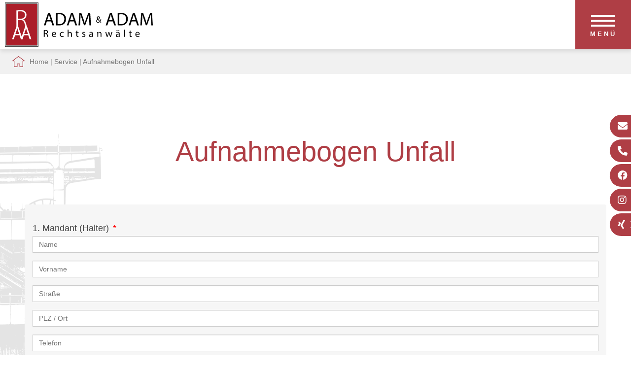

--- FILE ---
content_type: text/html; charset=iso-8859-1
request_url: https://www.mietrecht-bochum.com/Service/Aufnahmebogen-Unfall/index.html
body_size: 5699
content:
<!DOCTYPE HTML>
<html class="no-js" lang="de">

<head>
	<title>
		Aufnahmebogen Unfall | Mietrecht Bochum | Rechtsanwalt Adam &amp; Rechtsanw&auml;ltin Adam - Bochum	</title>

    <meta name="description" content="Aufnahmebogen Unfall" />
    <META NAME="author" CONTENT="Kanzlei Adam &amp; Adam">
<meta name="GENERATOR" content="cms2web">
<META NAME="publisher" CONTENT="[bense.com] GmbH Dortmund">
<META NAME="copyright" CONTENT="">
<META NAME="keywords" CONTENT="">
<META NAME="page-topic" CONTENT="Rechtsberatung">
<META NAME="audience" CONTENT="Alle, All">
<META NAME="expires" CONTENT="NEVER">
<META NAME="page-type" CONTENT="">
<META NAME="robots" CONTENT="INDEX,FOLLOW">

	<!--<link rel="preload" as="font" type="font/woff2" href="/stream/css/font-awesome-5.10.2/webfonts/fa-solid-900.woff2">-->
	<link rel="preload" as="style" href="/stream/css/font-awesome-5.10.2/css/all.min.css">

	<meta http-equiv="Content-Type" content="text/html; charset=iso-8859-1">
	<meta name="viewport" content="width=device-width, initial-scale=1.0">

	<link rel="stylesheet" type="text/css" href="/stream/css/hamburgers.min.css">
	<link rel="stylesheet" type="text/css" href="/stream/css/lmenu.css">
	<link rel="stylesheet" type="text/css" href="/stream/css/styles.css">
	<link rel="stylesheet" type="text/css" href="/stream/css/bootstrap-grid.css">
	<!--<link rel="stylesheet" type="text/css" href="/stream/css/style_contactform.css">-->
	<link rel="stylesheet" type="text/css" href="/stream/css/minmenu.css">


	

	<script src="/stream/js/jquery_3_6_0_min.js"></script>
	<script src="/stream/js/jquery-ui_1_12_1.min.js" type="text/javascript" charset="utf-8"></script>


	<!-- <script>
		jQuery.noConflict();
	</script> -->

	
	<!-- [JUSTIN] Parallax -->
	<!--<script type="text/javascript" src="/stream/js/parallax_prod.js"></script>
	<link rel="stylesheet" href="/stream/css/parallax.css">-->


	<style>
	* {
		box-sizing: border-box;
	}
	</style>


	
	

	<style type="text/css">
		.tp-rs-menulink {
			text-decoration: none
		}
	</style>






	<link rel="shortcut icon" href="/favicon.ico">

			




</head>

<body id="layout_1col" class="view">
	<div id="wrap">


		

		


			
		<div id="mobile-nav-popup">
			<button id="hamburger" class="hamburger hamburger--slider" type="button">
				<span class="hamburger-box">
					<span class="hamburger-inner"></span>
				</span>
				<p>Men&uuml;</p>
			</button>

			<div class="drop_menu--container">
				<ul class="drop_menu"><li class="nopath"><a file_id="1" href="/index.html">Home</a></li></li><li class="nopath"><a file_id="221" href="/Corona-Handhabung/index.html">Termin - Handhabung</a></li><li class="nopath"><a file_id="225" href="/Kontakt/index.html">Kontakt</a></li><li class="path dropdownMenu"><a file_id="7" href="/Service/index.html">Service</a><ul class="level1"><li class="nopath first"><a file_id="81" href="/Service/Formulardownload/index.html">Formulardownload</a></li><li class="nopath"><a file_id="227" href="/Service/Aufnahmebogen-Ehe-Familienrecht-Bochum/index.html">Aufnahmebogen Scheidung</a></li><li class="path active last"><a file_id="229" href="/Service/Aufnahmebogen-Unfall/index.html">Aufnahmebogen Unfall</a></li></ul></li><li class="nopath dropdownMenu"><a file_id="9" href="/Kosten/index.html">Kosten</a><ul class="level1"><li class="nopath first"><a file_id="211" href="/Kosten/Erstberatung/index.html">Erstberatung / Beratung</a></li><li class="nopath"><a file_id="213" href="/Kosten/Hinweise-f%C3%BCr-Beratungshilfe/index.html">Hinweise für Beratungshilfe</a></li><li class="nopath last"><a file_id="205" href="/Kosten/Einkommens-Freibetraege/index.html">Einkommens-Freibeträge</a></li></ul></li><li class="nopath dropdownMenu"><a file_id="13" href="/Familienrecht/index.html">Familienrecht</a><ul class="level1"><li class="nopath first"><a file_id="33" href="/Familienrecht/Blitzscheidung/index.html">Onlinescheidung</a></li><li class="nopath"><a file_id="87" href="/Familienrecht/Scheidung/index.html">Scheidung</a></li><li class="nopath"><a file_id="169" href="/Familienrecht/Scheidung-Kurzehe/index.html">Scheidung Kurzehe</a></li><li class="nopath"><a file_id="187" href="/Familienrecht/Aufhebung-Lebenspartnerschaft/index.html">Aufhebung Lebenspartnerschaft</a></li><li class="nopath"><a file_id="77" href="/Familienrecht/Versorgungsausgleich/index.html">Versorgungsausgleich</a></li><li class="nopath"><a file_id="85" href="/Familienrecht/Scheidungsverbund/index.html">Scheidungsverbund</a></li><li class="nopath"><a file_id="91" href="/Familienrecht/Sorgerecht/index.html">Sorgerecht</a></li><li class="nopath"><a file_id="93" href="/Familienrecht/Umgangsrecht/index.html">Umgangsrecht</a></li><li class="nopath"><a file_id="201" href="/Familienrecht/Auskunftsrechte/index.html">Auskunftsrecht</a></li><li class="nopath"><a file_id="89" href="/Familienrecht/Unterhalt-Kindesunterhalt/index.html">Unterhalt - Kindesunterhalt</a></li><li class="nopath"><a file_id="157" href="/Familienrecht/Ehegattenunterhalt/index.html">Ehegattenunterhalt</a></li><li class="nopath"><a file_id="83" href="/Familienrecht/Zugewinnausgleich/index.html">Zugewinnausgleich</a></li><li class="nopath"><a file_id="97" href="/Familienrecht/Hausratsteilung/index.html">Hausratsteilung</a></li><li class="nopath"><a file_id="99" href="/Familienrecht/Wohnungszuweisung/index.html">Wohnungszuweisung</a></li><li class="nopath"><a file_id="35" href="/Familienrecht/Elternunterhalt/index.html">Elternunterhalt</a></li><li class="nopath"><a file_id="37" href="/Familienrecht/Einbenennung/index.html">Einbenennung</a></li><li class="nopath"><a file_id="39" href="/Familienrecht/Rechte-des-leiblichen-nicht-rechtlichen-Vaters/index.html">Rechte des leiblichen nicht rechtlichen Vaters</a></li><li class="nopath last"><a file_id="219" href="/Familienrecht/Vaterschaftsanfechtung/index.html">Vaterschaftsanfechtung</a></li></ul></li><li class="nopath dropdownMenu"><a file_id="17" href="/Erbrecht/index.html">Erbrecht</a><ul class="level1"><li class="nopath first"><a file_id="177" href="/Erbrecht/Gesetzliche-Erbfolge/index.html">Gesetzliche Erbfolge</a></li><li class="nopath"><a file_id="181" href="/Erbrecht/vorzeitiger-Erbausgleich/index.html">vorzeitiger Erbausgleich</a></li><li class="nopath"><a file_id="183" href="/Erbrecht/vorweggenommene-Erbfolge/index.html">vorweggenommene Erbfolge</a></li><li class="nopath"><a file_id="189" href="/Erbrecht/Schenkung-auf-den-Todesfall/index.html">Schenkung auf den Todesfall</a></li><li class="nopath"><a file_id="179" href="/Erbrecht/Testament/index.html">Testament</a></li><li class="nopath"><a file_id="223" href="/Erbrecht/Testierfaehigkeit/index.html">Testierfähigkeit</a></li><li class="nopath"><a file_id="75" href="/Erbrecht/Erbengemeinschaft/index.html">Erbengemeinschaft</a></li><li class="nopath"><a file_id="135" href="/Erbrecht/Erbschein/index.html">Erbschein</a></li><li class="nopath"><a file_id="119" href="/Erbrecht/Pflichtteil-Enterbung/index.html">Pflichtteil - Enterbung</a></li><li class="nopath"><a file_id="153" href="/Erbrecht/Pflichtteilsergaenzung/index.html">Pflichtteilsergänzung</a></li><li class="nopath"><a file_id="191" href="/Erbrecht/Erbausschlagung/index.html">Erbausschlagung</a></li><li class="nopath"><a file_id="217" href="/Erbrecht/Vermaechtnis/index.html">Vermächtnis</a></li><li class="nopath"><a file_id="155" href="/Erbrecht/Grundbuchberichtigung/index.html">Grundbuchberichtigung</a></li><li class="nopath last"><a file_id="149" href="/Erbrecht/Wohnrecht/index.html">Wohnrecht</a></li></ul></li><li class="nopath dropdownMenu"><a file_id="15" href="/Mietrecht/index.html">Mietrecht</a><ul class="level1"><li class="nopath first"><a file_id="53" href="/Mietrecht/Mietvertrag/index.html">Mietvertrag</a></li><li class="nopath"><a file_id="167" href="/Mietrecht/Kuendigung/index.html">Kündigung</a></li><li class="nopath"><a file_id="145" href="/Mietrecht/Eigenbedarfskuendigung/index.html">Eigenbedarfskündigung</a></li><li class="nopath"><a file_id="113" href="/Mietrecht/Wohnungsuebergabe/index.html">Wohnungsübergabe</a></li><li class="nopath"><a file_id="165" href="/Mietrecht/Raeumungsklage/index.html">Räumungsklage</a></li><li class="nopath last"><a file_id="193" href="/Mietrecht/Raeumung/index.html">Räumung</a></li></ul></li><li class="nopath"><a file_id="199" href="/Gewerbemietrecht/index.html">Gewerbemietrecht</a></li><li class="nopath dropdownMenu"><a file_id="137" href="/Wohnungseigentumsrecht/index.html">Wohnungseigentumsrecht</a><ul class="level1"><li class="nopath first"><a file_id="161" href="/Wohnungseigentumsrecht/Eigentuemerversammlung/index.html">Eigentümerversammlung</a></li><li class="nopath last"><a file_id="163" href="/Wohnungseigentumsrecht/Eigentuemerbeschluss/index.html">Eigentümerbeschluss</a></li></ul></li><li class="nopath dropdownMenu"><a file_id="19" href="/Nachbarrecht/index.html">Nachbarrecht</a><ul class="level1"><li class="nopath first"><a file_id="117" href="/Nachbarrecht/Gesetzesgrundlagen/index.html">Gesetzesgrundlagen</a></li><li class="nopath"><a file_id="185" href="/Nachbarrecht/Schiedsamt/index.html">Schiedsamt</a></li><li class="nopath"><a file_id="195" href="/Nachbarrecht/Betretungsrecht/index.html">Betretungsrecht</a></li><li class="nopath"><a file_id="203" href="/Nachbarrecht/Hammerschlagrecht/index.html">Hammerschlagsrecht</a></li><li class="nopath last"><a file_id="115" href="/Nachbarrecht/Entscheidungen/index.html">Entscheidungen</a></li></ul></li><li class="nopath dropdownMenu"><a file_id="103" href="/Allgemeines-Zivilrecht/index.html">Allgemeines Zivilrecht</a><ul class="level1"><li class="nopath first"><a file_id="139" href="/Allgemeines-Zivilrecht/Kaufrecht/index.html">Kaufrecht</a></li><li class="nopath"><a file_id="141" href="/Allgemeines-Zivilrecht/Moebelkauf/index.html">Möbelkauf</a></li><li class="nopath"><a file_id="125" href="/Allgemeines-Zivilrecht/Gewaehrleistungsrecht/index.html">Gewährleistungsrecht</a></li><li class="nopath last"><a file_id="79" href="/Allgemeines-Zivilrecht/Schenkungsrecht/index.html">Schenkungsrecht</a></li></ul></li><li class="nopath dropdownMenu"><a file_id="21" href="/Verkehrsrecht-Bochum/index.html">Verkehrsrecht</a><ul class="level1"><li class="nopath first dropdownMenu"><a file_id="47" href="/Verkehrsrecht-Bochum/Autokauf/index.html">Autokauf</a><ul class="level2"><li class="nopath first last"><a file_id="173" href="/Verkehrsrecht-Bochum/Autokauf/Nutzungsentschaedigung/index.html">Nutzungsentschädigung</a></li></ul></li><li class="nopath"><a file_id="45" href="/Verkehrsrecht-Bochum/Unfallschaden/index.html">Unfallschaden</a></li><li class="nopath"><a file_id="49" href="/Verkehrsrecht-Bochum/Bussgeld/index.html">Bußgeld</a></li><li class="nopath"><a file_id="51" href="/Verkehrsrecht-Bochum/Europaweite-Bussgeldvollstreckung/index.html">Europaweite Bußgeldvollstreckung</a></li><li class="nopath"><a file_id="105" href="/Verkehrsrecht-Bochum/Verkehrssuenderkartei-in-Flensburg/index.html">Verkehrssünderkartei in Flensburg</a></li><li class="nopath last"><a file_id="109" href="/Verkehrsrecht-Bochum/Beweisverwertungsverbot/index.html">Eine nicht verstandene Belehrung kann zu Beweisverwertungsverboten führen</a></li></ul></li><li class="nopath"><a file_id="27" href="/Galerie/index.html">Galerie</a></ul>			</div>


		</div>
		<nav class="l3-nav" id="head">
			<div id="background"></div>
				<div id="labels">
					
					<div class="l3-nav__brand">
						<div class="logo">
							<a href="/index.html" aria-label="Zur Startseite"><img src="/stream/images/layout/logo.svg" style="width:300px;height:90px;" alt="Logo - Anw&auml;te Adam &amp; Adam" title="Rechtsanw&auml;lte Adam &amp; Adam in Bochum"></a>
						</div>
					</div>
					<div style="display: flex;
								flex-direction: column;
								margin-right: 1em;">
										</div>

				</div>
		</nav>


		

			


		<div id="location">
			<div class="locbg">
				<a href="http://www.anwalt-adam.de/index.html" class="location_home">Home</a> | <a href="http://www.rechtsanwalt-familienrecht-bochum.de/Service/index.html">Service</a> | <a href="http://www.nachbarrecht-bochum.de/Service/Aufnahmebogen-Unfall/index.html" id="location_active">Aufnahmebogen Unfall</a>			</div>
		</div>


		<div id="buttons">
			<a href="mailto:kanzlei@anwalt-adam.de" class="btn-secondary">
				<i class="fa fa-envelope"></i><span>E-Mail</span>
			</a>
			<a href="tel:+4923434489" class="btn-secondary">
				<i class="fa fa-phone-alt"></i><span>02 34 / 3 44 89</span>
			</a>
			<a href="https://www.facebook.com/Rechtsanwalt-Ralf-Adam-374726932603510/" target="_blank" rel="noopener" class="btn-secondary">
				<i class="fab fa-facebook"></i><span>Facebook</span>
			</a>
			<a href="https://www.instagram.com/anwalt.adam.bochum/" target="_blank" rel="noopener" class="btn-secondary">
				<i class="fab fa-instagram"></i><span>Instagram</span>
			</a>
			<a href="https://www.xing.com/profile/Ralf_Adam11" target="_blank" rel="noopener" class="btn-secondary">
				<i class="fab fa-xing"></i><span>Xing</span>
			</a>
			

			
		</div>


		<div id="main">
			<a href="#" class="scrollup">Scroll</a>

			<div id="down"></div>

			<div id="mainimage"><div><img src="/stream/imagesized/layout/turm_330x725.png" border="0" /></div></div>

			<div class="page_margins">
				<div class="page">



					<div id="col3" class="clearfix">
						<link rel="stylesheet" href="/stream/css/lform.css" charset="utf-8"><div class="contenttype_cms">	<div class="headline block_content">
			<h1 style="text-align: center" >
		Aufnahmebogen Unfall
	</h1>
	</div>    <div class="formular kompakt br-0" id="cms2web-backend">
        <generate-form fields='[{"type":"input","inputType":"text","model":"Name","label":"1. Mandant (Halter)","placeholder":"Name","required":true,"validator":"string"},{"type":"input","inputType":"text","model":"Vorname","placeholder":"Vorname","required":true,"validator":"string"},{"type":"input","inputType":"text","model":"Stra\u00dfe","placeholder":"Stra\u00dfe","validator":"string"},{"type":"input","inputType":"text","model":"PLZ \/ Ort","placeholder":"PLZ \/ Ort","required":true,"validator":"string"},{"type":"input","inputType":"text","model":"Telefon","placeholder":"Telefon","required":true,"validator":"string"},{"type":"input","inputType":"text","model":"Mobil","placeholder":"Mobil","validator":"string"},{"type":"input","inputType":"email","model":"E-Mail","placeholder":"E-Mail","validator":"email"},{"type":"textArea","model":"Bankverbindung","label":"Bankverbindung","placeholder":"bitte folgendes eintragen Bank \/ BLZ \/ Kto-Nr. \/ Kontoinhaber","rows":3,"validator":"string"},{"type":"input","inputType":"text","model":"Rechtsschutz","placeholder":"Rechtsschutz","validator":"string"},{"type":"radios","model":"Versicherung","label":"Versicherung","values":["Vollkasko","Teilkasko","Selbstbeteiligung"]},{"type":"textArea","model":"Fahrzeug","label":"Fahrzeug","placeholder":"bitte folgendes eintragen Typ \/ Baujahr \/ km Stand \/ Anzahl der Vorbesitzer im Brief","rows":3,"validator":"string"},{"type":"input","inputType":"text","model":"Leasing","placeholder":"Leasing","validator":"string"},{"type":"input","inputType":"text","model":"Vorsteuer","placeholder":"Vorsteuer","validator":"string"},{"type":"input","inputType":"text","model":"Besch\u00e4digung","placeholder":"Besch\u00e4digung","validator":"string"},{"type":"input","inputType":"text","model":"Vorsch\u00e4den","placeholder":"Vorsch\u00e4den","validator":"string"},{"type":"textArea","model":"Gutachter","label":"Gutachter","placeholder":"bitte folgendes eintragen Name Gutachter \/ Rep. -Kosten \/ Kaufpreis \/ Datum","rows":3,"validator":"string"},{"type":"input","inputType":"text","model":"Mietwagen","placeholder":"Mietwagen","validator":"string"},{"type":"input","inputType":"text","model":"Reparatur","placeholder":"Reparatur","validator":"string"},{"type":"input","inputType":"text","model":"Fahrer","placeholder":"Fahrer","validator":"string"},{"type":"input","inputType":"text","model":"Sch\u00e4diger Fahrzeugtyp","label":"2. Sch\u00e4diger","placeholder":"Fahrzeugtyp","validator":"string"},{"type":"input","inputType":"text","model":"Sch\u00e4diger Versicherung","placeholder":"Versicherung","validator":"string"},{"type":"input","inputType":"text","model":"Sch\u00e4diger Kennzeichen","placeholder":"Kennzeichen","validator":"string"},{"type":"input","inputType":"text","model":"Sch\u00e4diger Fahrer","placeholder":"Fahrer","validator":"string"},{"type":"input","inputType":"text","model":"Unfalltag","label":"3. Sachverhalt","placeholder":"Unfalltag","validator":"string"},{"type":"input","inputType":"text","model":"Unfallzeit","placeholder":"Unfallzeit","validator":"string"},{"type":"input","inputType":"text","model":"Unfallort","placeholder":"Unfallort","validator":"string"},{"type":"textArea","model":"Unfallhergang","placeholder":"Unfallhergang","rows":3,"validator":"string"},{"type":"input","inputType":"text","model":"Polizeiliches Aktenzeichen","placeholder":"Polizeiliches Aktenzeichen","validator":"string"},{"type":"input","inputType":"text","model":"Zeugen","placeholder":"Zeugen","validator":"string"},{"type":"input","inputType":"text","model":"Krankenhausaufenthalt","label":"4. Personenschaden","placeholder":"Krankenhausaufenthalt","validator":"string"},{"type":"input","inputType":"text","model":"Behandelnde \u00c4rzte","placeholder":"Behandelnde \u00c4rzte","validator":"string"},{"type":"textArea","model":"Hauskrank geschrieben","label":"Hauskrank geschrieben","placeholder":"bitte folgendes eintragen von - bis \/ wieviele Tage \/ Berufsausfall","rows":3,"validator":"string"},{"type":"checkbox","model":"ds","label":"Hiermit erkl\u00e4ren Sie sich mit der \u00dcbermittlung und Verarbeitung Ihrer personenbezogenen Daten im Rahmen der Anfragebearbeitung einverstanden. Informationen und Widerrufshinweise finden Sie in der <a href=\"\/Datenschutzerklaerung\/index.html\" target=\"_blank\">Datenschutzerkl\u00e4rung<\/a>","required":true,"validator":"required","default":false}]' settings='{"filesize":5}' modelinit='[]' csrf='6de6d574117b7dd8'></generate-form>
    </div><script src="/stream/js/lform.js" charset="utf-8" defer async></script></div>					</div>


					<div id="ie_clearing">&nbsp;</div>

					



				</div>
			</div>


			<!-- Extras 1 -->
			<!-- <div id="extra_1">
							</div> -->

			<!-- Extras 2 -->
			<div id="extra_2">
				<div class="page_margins">
					<div class="page">
											</div>
				</div>
			</div>

			


		</div>


	</div>

	<div id="push"></div>

	</div>

	<div id="footer">
		<div class="page_margins">
			<div class="page">

				<div class="footer-logo">
					<img src="/stream/images/layout/logo_aua.svg" loading="lazy" style="width:350px;height:163px" alt="Footer-Logo - Anw&auml;lte Adam" title="Rechtsanw&auml;lte Bochum">
				</div>

				<div class="footer-kontakt">
					<p style="text-align: center;"><span class="fas fa-map-marker" style="font-size: 20px;color: #af3e45;">&nbsp;</span>K&ouml;nigsallee 31, 44789 Bochum&nbsp; &nbsp; &nbsp; &nbsp; &nbsp; <span class="fas fa-phone" style="font-size: 20px;color: #af3e45;">&nbsp;</span><a href="tel:+4923434489">02 34 / 3 44 89</a>
						&nbsp; &nbsp; &nbsp; &nbsp; &nbsp; <span class="fas fa-envelope" style="font-size: 20px;color: #af3e45;">&nbsp;</span><a
						 href="mailto:kanzlei@anwalt-adam.de">kanzlei@anwalt-adam.de</a></p>
				</div>

				<div id="datenschutz">
					Design und Webservice by <a href="https://www.bense.com" target="_blank" rel="noopener" title="Websiteoptimierung, SEO, SEM, Hosting und Webdesign in Dortmund">bense.com</a> | <a href="/Impressum/index.html" class="wikilink internal" title="Impressum">Impressum</a> | <a href="/Datenschutzerklaerung/index.html" class="wikilink internal" title="Datenschutzerkl&auml;rung">Datenschutzerkl&auml;rung</a> | <a href="/Sitemap/index.html" class="wikilink internal" title="Sitemap">Sitemap</a> | <a href="/Suche/index.html" class="wikilink internal" title="Suche">Suche</a>				</div>

				<span class="skip wk_customer"> bhum-adam 2026-01-24</span><span class="skip wk_wid"> wid-229</span><span class="skip wk_global"> drtm-bns 2026-01-24</span>				<div class="kwlayer"><a href="http://verkehrsrecht-bochum.info/Raeumungsklage-Bochum.html" title="Raeumungsklage Bochum">Raeumungsklage Bochum</a>, <a href="http://verkehrsrecht-bochum.info/Familienrecht-Bochum.html" title="Familienrecht Bochum">Familienrecht Bochum</a>, <a href="http://rechtsanwalt-scheidung-bochum.de/Anwalt-Scheidung-Bochum.html" title="Anwalt Scheidung Bochum">Anwalt Scheidung Bochum</a>, <a href="http://rechtsanwalt-erbrecht-bochum.de/Umgangsrecht-Bochum.html" title="Umgangsrecht Bochum">Umgangsrecht Bochum</a>, <a href="http://erbrecht-bochum.info/Umgangsrecht-leiblicher-Vater-Bochum.html" title="Umgangsrecht leiblicher Vater Bochum">Umgangsrecht leiblicher Vater Bochum</a>, <a href="http://rechtsanwalt-erbrecht-bochum.de/Erbrecht-Erbengemeinschaft-Bochum.html" title="Erbrecht Erbengemeinschaft Bochum">Erbrecht Erbengemeinschaft Bochum</a>, <a href="http://erbrecht-bochum.info/Erbengemeinschaft-Bochum.html" title="Erbengemeinschaft Bochum">Erbengemeinschaft Bochum</a>, <a href="http://mietrecht-bochum.com/Scheidung-Bochum.html" title="Scheidung Bochum">Scheidung Bochum</a>, <a href="http://scheidung-bochum.com/Fachanwalt-Bochum.html" title="Fachanwalt Bochum">Fachanwalt Bochum</a>, <a href="http://rechtsanwalt-mietrecht-bochum.de/Versorgungsausgleich-Bochum.html" title="Versorgungsausgleich Bochum">Versorgungsausgleich Bochum</a></div>			</div>
		</div>
	</div>

	



	<script type="text/javascript">
		jQuery(document).ready(function () {
			if(jQuery("#rev_slider_1063_1").length){

				jQuery("#rev_slider_1063_1").show().revolution({
				sliderType: "standard",
				sliderLayout: "fullscreen",
				dottedOverlay: "none",
				delay: 5000,
				navigation: {

					onHoverStop: "off",
					arrows: {
						style: "uranus",
						enable: false,
						hide_onmobile: true,
						hide_under: 778,
						hide_onleave: false,
						tmp: '',
						left: {
							h_align: "left",
							v_align: "center",
							h_offset: 15,
							v_offset: 0
						},
						right: {
							h_align: "right",
							v_align: "center",
							h_offset: 15,
							v_offset: 0
						}
					}
				},
				viewPort: {
					enable: true,
					outof: "pause",
					visible_area: "80%",
					presize: false
				},
				responsiveLevels:[1240,1024,778,480],
                        visibilityLevels:[1240,1024,778,480],
                        gridwidth:[1240,1024,778,480],
                        gridheight:[900,768,960,720],

				fullScreenOffset: "0",


			});
		}
		});
	</script>

	


	<!-- Titel-Slider -->
	<script>
		function showSidebarScroll(name) {
			jQuery('#' + name).show('slide', {
				direction: 'left'
			}, 1000);
			jQuery('#' + name).removeClass('sidebar_item_hide');
		}

		setTimeout(function () {
			showSidebarScroll('sidebarscroll')
		}, 500);
	</script>



	<script type="text/javascript" src="/stream/js/lmenu.js"></script>
	<script type="text/javascript" src="/stream/js/minmenu.js"></script>
	<script src="/stream/js/jquery.scrolltop.js" type="text/javascript"></script>


	<link rel="stylesheet" href="/stream/css/font-awesome-5.10.2/css/all.min.css">

	

	<!-- [JUSTIN] Parallax -->
	<!--<script type="text/javascript" src="/stream/js/parallax.js"></script>
	<link rel="stylesheet" href="/stream/css/parallax.css">-->

	


	<!-- <script src="/stream/js/jquery_3_5_1_min.js" type="text/javascript" charset="utf-8"></script> -->
    <script src="/stream/js/scrolla.jquery.min.js" type="text/javascript"  charset="utf-8"></script>
	 
	<script>
		jQuery('.animate').scrolla(); 
	</script>


</body>

</html>


--- FILE ---
content_type: text/css;charset=iso-8859-1
request_url: https://www.mietrecht-bochum.com/stream/css/styles.css
body_size: 7734
content:
@charset "utf-8";
*{
margin:0;
padding:0;
}
.edit #footer {
z-index: -1;
}
/*.edit #wrap {
background-color: #fff;
}*/
@font-face{
font-family:'bwicons';
src:url('/stream/files/fonts/bwicons.eot?aypp3');
src:url('/stream/files/fonts/bwicons.eot?aypp3#iefix') format('embedded-opentype'),
url('/stream/files/fonts/bwicons.ttf?aypp3') format('truetype'),
url('/stream/files/fonts/bwicons.woff?aypp3') format('woff'),
url('/stream/files/fonts/bwicons.svg?aypp3#bwicons') format('svg');
font-weight:normal;
font-style:normal;
}
/*#wrap{
height:auto !important;
height:100%;
margin:0 auto 0px;
}
#push{
height:450px;
font-size:0;
line-height:0;
}*/
html{
height:100%;
margin-bottom:-1px;
overflow-y:scroll;
max-height:100%;
}
.trenner {
margin-bottom: 3em;
}
span.marker {
color: #af3e45;
font-weight: 400;
}
blockquote {
background: #f9f9f9;
border-left: 10px solid #ccc;
margin: 1.5em 0px;
padding: 0.5em 10px;
quotes: "\201C""\201D";
/*quotes: "\201C""\201D""\2018""\2019";*/
}
blockquote:before {
color: #ccc;
content: open-quote;
font-size: 4em;
line-height: 0.1em;
margin-right: 0.25em;
vertical-align: -0.4em;
}
blockquote p {
/*display: inline;*/
}
iframe {
border: 1px solid #d0d0d0;
}

.responsive-video iframe {
position: absolute;
top: 0;
left: 0;
width: 100%;
height: 100%;
}

.responsive-video {
position: relative;
padding-bottom: 56.25%;
padding-top: 0px;
height: 0;
overflow: hidden;
}

body{
background:#ffffff;
text-align:left;
font-weight:400;
font-family: 'Roboto', Arial, sans-serif;
font-size:18px;
color:#454545;
line-height:1.8em;
height:100%;
max-height:100%;
margin:0 auto;
}
img{
border:0 solid;
}
p{
margin:0 0 1em 0;
}
ul,ol,dl{
 margin:1em 0 1em 2em; 
}
li{
line-height:1.7em;
margin-left:0;
}
dd{
margin:0 0 1em 2em;
}
.clearfix:after{
content:".";
display:block;
height:0;
clear:both;
visibility:hidden;
}
.clearfix{
display:block;
}
#ie_clearing{
display:none;
}
.skip{
position:absolute;
top:-1000em;
left:-1000em;
}
.subcolumns{display:table;width:100%;table-layout:fixed;}
.c14l,.c15l,.c20l,.c25l,.c33l,.c40l,.c38l,.c50l,.c55l,.c60l,.c62l,.c66l,.c75l,.c80l{float:left;}
.c14r,.c15r,.c20r,.c25r,.c33r,.c40r,.c38r,.c50r,.c55r,.c60r,.c66r,.c62r,.c75r,.c80r{float:right;margin-left:-5px;}
.c14l,.c14r{width:14%;}
.c15l,.c15r{width:15%;}
.c20l,.c20r{width:20%;}
.c40l,.c40r{width:40%;}
.c60l,.c60r{width:60%;}
.c80l,.c80r{width:80%;}
.c25l,.c25r{width:25%;}
.c33l,.c33r{width:33.333%;}
.c50l,.c50r{width:50%;}
.c55l,.c55r{width:55%;}
.c66l,.c66r{width:66.666%;}
.c75l,.c75r{width:75%;}
.c38l,.c38r{width:38.2%;}
.c62l,.c62r{width:61.8%;}
.subc{padding:0 0.5em;}
.subcl{padding:0 1em 0 0;}
.subcr{padding:0 0 0 1em;}
.c55l{
margin-right:20px;
}
.edit_toolbar{
position:fixed;
}
td{
vertical-align:top;
}
strong{
color:#262626;
font-weight: 500;
}
.page_margins{
margin:0 auto;
max-width:1300px;
position:relative;
padding: 0 50px;
}

body a{
color:#af3e45;
text-decoration:none;
}
body a:hover{
text-decoration:underline;
}
#main{
margin: 0;
padding-top: 0;
padding-top: 120px;
position: relative;
z-index: 98;

}


#head{
position:fixed;
width:100%;
height:100px;
top:0;
z-index:100;

/*background-color: #2c2f31;*/
}

#head #labels{
background-color:transperent;
}
#head #background{
background-color:#ffffff;
display:none;
box-shadow:1px 4px 8px rgba(0,0,0,0.2);
width: 100%;
height: 100%;
position: absolute;
}



.kontakt{
	margin-right: 12px;
height:40px;
color:#585858;
font:normal 18px  'Roboto', Arial, sans-serif;
text-align: right;
/* position: absolute; */
right: 33px;
}
.kontakt p{
color:#585858;
padding: 10px 0 0 0;
}
.kontakt a{
color:#585858;
}
.kontakt .fas {
display:inline-block;
margin-right:20px;
margin-left:20px;
color:#af3e45;
text-rendering:auto;
-webkit-font-smoothing:antialiased;
-moz-osx-font-smoothing:grayscale;
}

.logo {
z-index: 1000;
position: fixed;
height: 90px;
top: 5px;
left: 10px;
}

.name {
    position: relative;
    font-family:  'Roboto', Arial,  serif;
    text-transform: uppercase;
    font-size: 45px;
    letter-spacing: 0;
    font-weight: normal;
    margin: 0;
    line-height: 1;
    float: left;
    color: #ffffff;
}

.titel {
    position: relative;
    font-family:  'Roboto', Arial,  serif;
    font-size: 16px;
    text-transform: uppercase;
    letter-spacing: 0;
    font-weight: 300;
    color: #ffffff;
    margin: 5px
    0 0 15px;
    line-height: 1.2;
    width: 270px;
    float: left
}



.wichtig {
	font-size: 24px;
}

.wichtig span.marker {
	color:#af3e45; 
}


#nav ul li a:hover{
color:#646464;
}
ul#sub_nav{
margin:0 0 50px 0;
}
ul#sub_nav li{
padding:0;
margin:0 0 7px 0;
list-style:none;
text-decoration:none;
text-transform: uppercase;
}
ul#sub_nav li a{
display:block;
padding:15px 0 15px 29px;
font:normal 16px  'Roboto', Arial, sans-serif;
color:#000000;
text-decoration:none;
background-color: #f9f9f9;
border-left: 1px solid #e9e9e9;
border-top: 1px solid #e9e9e9;
border-right: 1px solid #e9e9e9;
border-bottom: 1px solid #e9e9e9;
}
ul#sub_nav li.active a{
padding:15px 0 15px 25px;
color: #af3e45;
text-decoration:none;
background-color: #ffffff;
border-left: 5px solid #af3e45;
border-top: 1px solid #e9e9e9;
border-right: 1px solid #e9e9e9;
border-bottom: 1px solid #e9e9e9;

}
ul#sub_nav li.path a{
padding:15px 0 15px 25px;
color: #af3e45;
text-decoration:none;
background-color: #ffffff;
border-left: 5px solid #af3e45;
border-top: 1px solid #e9e9e9;
border-right: 1px solid #e9e9e9;
border-bottom: 1px solid #e9e9e9;
}
ul#sub_nav li.path a:hover{
padding:15px 0 15px 25px;
color: #af3e45;
text-decoration:none;
background-color: #ffffff;
border-left: 5px solid #af3e45;
border-top: 1px solid #e9e9e9;
border-right: 1px solid #e9e9e9;
border-bottom: 1px solid #e9e9e9;
}
ul#sub_nav li a:hover{
padding:15px 0 15px 25px;
color: #af3e45;
text-decoration:none;
background-color: #ffffff;
border-left: 5px solid #af3e45;
border-top: 1px solid #e9e9e9;
border-right: 1px solid #e9e9e9;
border-bottom: 1px solid #e9e9e9;
}


ul#sub_nav .level1 {
	margin: 0em;
}

ul#sub_nav .level1 li{
padding:0;
margin:0 0 7px 0;
list-style:none;
text-decoration:none;
text-transform: none;
}
ul#sub_nav .level1 li a{
display:block;
padding:10px 0 10px 29px;
font:normal 16px  'Roboto', Arial, sans-serif;
color:#5f5f5f;
text-decoration:none;
background-color: #f9f9f9;
border-left: 1px solid #e9e9e9;
border-top: 1px solid #e9e9e9;
border-right: 1px solid #e9e9e9;
border-bottom: 1px solid #e9e9e9;
}
ul#sub_nav .level1 li.active a{
padding:10px 0 10px 25px;
color: #af3e45;
text-decoration:none;
background-color: #ffffff;
border-left: 5px solid #af3e45;
border-top: 1px solid #e9e9e9;
border-right: 1px solid #e9e9e9;
border-bottom: 1px solid #e9e9e9;

}
ul#sub_nav .level1 li.path a{
padding:10px 0 10px 25px;
color: #af3e45;
text-decoration:none;
background-color: #ffffff;
border-left: 5px solid #af3e45;
border-top: 1px solid #e9e9e9;
border-right: 1px solid #e9e9e9;
border-bottom: 1px solid #e9e9e9;
}
ul#sub_nav .level1 li.path a:hover{
padding:10px 0 10px 25px;
color: #af3e45;
text-decoration:none;
background-color: #ffffff;
border-left: 5px solid #af3e45;
border-top: 1px solid #e9e9e9;
border-right: 1px solid #e9e9e9;
border-bottom: 1px solid #e9e9e9;
}
ul#sub_nav .level1 li a:hover{
padding:10px 0 10px 25px;
color: #af3e45;
text-decoration:none;
background-color: #ffffff;
border-left: 5px solid #af3e45;
border-top: 1px solid #e9e9e9;
border-right: 1px solid #e9e9e9;
border-bottom: 1px solid #e9e9e9;
}


h1{
color:#af3e45;
font:500 56px  'Roboto', Arial, sans-serif,sans-serif;
margin:5px 0 0 0;
padding-bottom:15px;
}
h2{
color:#777777;
font:normal 30px  'Roboto', Arial, sans-serif,sans-serif;
padding-bottom:30px;
}
h3{
color:#af3e45;
font:normal 24px  'Roboto', Arial, sans-serif,sans-serif;
padding-bottom:15px;
}
h4{
color:#777777;
font:500 20px  'Roboto', Arial, sans-serif,sans-serif;
padding-bottom:15px;
}
#col1{
float:left;
width:355px;
}
#col1_content{
line-height:1.5em;
}
#col1 a{
color:#2c2d2f;
}
#col1 a:hover{
color:#aa211e;
}

#col3{
margin-left:380px;
}

#col3_content{
padding-bottom:40px;
min-height:400px;
height:auto !important;
height:400px;
}

.abstand {
	margin-top:80px;
}

#location{
line-height:50px;
padding-left:25px;
padding-right:15px;
margin-bottom:0;
padding-top:100px;
font-size:14px;
font-weight:300;
font-family:'Roboto',Verdana,sans-serif;
background:#f1f1f1;
color:#777777;
}
#location a{
color:#777777;
font-weight:300;
}
#location a:hover{
color:#af3e45;
text-decoration:none;
}
.locbg{
background:url(/stream/images/layout/location_bg.svg) no-repeat left center;
background-size: 25px;
padding-left:35px;
}



.tb_image.align_right{
margin-left:20px;
margin-top:5px;
}
.tb_image.align_top{
margin-bottom:15px;
}
.site-head{
position:relative;
display:table;
width:100%;
height:100%;
text-align:center;
color:#bbb;
background-size:cover;
background-color: #fff;
z-index: 1;
}

.foobar {
top: 0;
position: fixed;
width: 100%;
z-index: 100;
}




.block_content.text_intro {
border-left: 3px solid #af3e45;
padding: 5px 0px 1px 20px;
margin-bottom: 25px;
}

.block_content.text_intro p {
margin: 0 0 5px 0;
}

#header {
	position: relative;
}

#leistung {
	z-index: 30;
	position: absolute;
	bottom: 140px;
	text-align: center;
	line-height: 50px;
	width: 100%;
}

#leistung p {
	color: #af3e45;
	font: 500 48px  'Roboto', Arial,  sans-serif;
	margin: 0 0 0 0;
	padding-bottom: 30px;
	
	line-height: 0;
}

#leistung .recht {
	color: #840808;
	font-size: 30px;
	text-shadow: 1px 1px 0px white;
}


#ontop{
/*height:90px;*/
text-align:center;
margin-bottom:70px;
}
#ontop h1{
text-align: center;
}



/*body#default #head,*/
/*body#default #footer,*/
/*body#default #datenschutz,*/
body#default .site-head,
body#default #col1,
body#default #extra_1,
body#default #extra_2,
body#default #extra_3,
body#default #mainimage,
body#default .wrapper,
body#default .work,
body#default #dgprac,
body#default #sidebarscroll {
display:none !important;
}

/* Einspaltig */

body#layout_1col #col1,
body#layout_1col .work,
body#layout_1col #extra_1,
body#layout_1col #extra_2{
display:none;
}
/*body#layout_1col h1{
padding-bottom:50px;
}*/
body#layout_1col h2{
padding-bottom:30px;
/*font: normal 20px  'Roboto', Arial, sans-serif,sans-serif;*/
}
body#layout_1col h3{
padding-bottom:20px;
}
body#layout_1col #main {
padding: 120px 0 90px 0;

/*background:url(/stream/images/layout/main_bg.png);*/
background-repeat: no-repeat;
background-attachment: fixed;
background-position: -200px 250px; 
}
body#layout_1col #col3 {
width: 100%;
margin: 0;
}

body#layout_1col #nav ul li a:hover{
color:#af3e45;
border-bottom:2px solid #af3e45;
}
body#layout_1col #head{
background-color: #ffffff;
height:100px;
position:fixed;
top: 0;
box-shadow:1px 4px 8px rgba(0,0,0,0.1);
z-index:100;
}
body#layout_1col #head #labels{
/*background-color:transperent;*/
background-color: rgba(0, 0, 0, 0.0);
}

body#layout_1col #wrap{
min-height:100% !important;
height:auto !important;
height:100%;
margin:auto;
}

body#layout_1col .headline.block_content {
	margin-bottom: 60px;
}

body#layout_1col .block_content.text .headline.block_content {
  margin-bottom: 0px;
}

body#layout_1col .block_content.text h2{
color:#af3e45;
font:600 30px  'Roboto', Arial, sans-serif,sans-serif;
padding-bottom:30px;
}




/* Startseite */

body#intropage #col1{
display:none;
}
body#intropage .col-lg-6.right{
display:none;
}
body#intropage .col-lg-6.left{
-ms-flex: 0 0 100%;
flex: 0 0 100%;
max-width: 100%;
}
body#intropage #mainimage{
display:none;
}
body#intropage #ontop{
display:none;
}

body#intropage #sidebarscroll{
display:none;
}

body#intropage #col3{
margin:0;
}
body#intropage h4{
text-align:center;
margin-bottom:20px;
margin-top:20px;
}
body#intropage .site-head{
display:block;
}
body#intropage #location {
display: none;
}
body#intropage h1 {
text-align: center;
padding-bottom: 80px;
}

body#intropage #extra_2 h3{
color:#af3e45;
font:normal 30px  'Roboto', Arial, sans-serif,sans-serif;
padding-bottom:15px;
}





ul{
/* margin: 0em 0 1em 2em; */
}



#footer{
background:#f6f6f6;
font-size:16px;
text-align:left;
line-height:1.4em;
font-family:'Roboto', Arial, sans-serif;
font-weight:400;
/*color:#777777;*/
padding: 100px 0 50px 0;
z-index: 100;
position: relative;


/*position: fixed;
bottom: 0;
left: 0;
right: 0;*/
/*z-index: -1;*/
}
#footer span{
/*color:#777777;*/
text-transform:uppercase;
font-size:16px;
font-weight:400;
}
#footer .fa, #footer .fas {
font-weight: 900 !important;
}
#footer a{
text-decoration:none;
/*color:#777777;*/
font-size:16px;
font-weight:light;
}
#footer a:hover{
text-decoration:none;
color:#af3e45;
}
.footer-menu {
margin: 0 auto 50px auto;
text-align: center;
}
.footer-menu a {
margin:0 15px;
}

#footer .kwlayer,
#footer .kwlayer a{
color:#646464;
text-align:center;
line-height:1.5em;
margin-top:10px;
font-size:10px;
background:#333;
}
.footer-logo{
text-align:center;
/*margin-bottom:25px;*/
}
.footer-kontakt{
margin:70px 0;
}
#footer .c33r{
text-align:right;
}
#datenschutz{
padding:15px;
text-align:center;
font-family:'Roboto', Arial, sans-serif;
font-size:16px;
/*color:#777777;*/
background:#f6f6f6;
}
#datenschutz a{
/*color:#777777;*/
font-size:16px;
font-weight:400;
}
#datenschutz a:hover{
text-decoration:none;
color:#af3e45;
}






#mainimage {
    /*height: 725px;*/
    margin: 0;
    position: relative;
    top: 30%;
    text-align: center;
	z-index: -1;
}
#mainimage > div {
	position: fixed;
}

/*#mainimage{
margin: 0px auto 0 auto;
padding-top: 110px;

overflow:hidden;
position:relative;
text-align:center;
z-index: 20;

background: #ffffff;
}

#mainimage img {
	padding-left: 50%;
	margin-left: -1300px;
}

.mainimage {
	background: #ffffff;
	z-index: 3;
	position: relative;
}*/


.block_content.text{
margin-bottom:2.5em;
}
.block_content.text_title{
margin-bottom:3em;
}
.block_content.contactform{
line-height:135%;
}
#col3 .tb_image{
display:block;
width: 100%;
}
.scrollup{
width:60px;
height:60px;
opacity:1;
position:fixed;
bottom:15px;
right:15px;
border:2px solid #ffffff;
display:none;
text-indent:-9999px;
background:#b8b8b8 url(/stream/images/layout/top.png) no-repeat center center;
z-index:999999;
background-clip:padding-box;
padding:5px 5px;
border-radius:50%;
}
.scrollup:hover{
opacity:1;
background:url(/stream/images/layout/top.png) no-repeat center center;
background-clip:padding-box;
padding:5px 5px;
border-radius:50%;
background-color:#af3e45;
}
#social a:hover{
opacity:0.7;
}

.subcl{
padding:0;
}
.subc{
padding:0;
}
.subcr{
padding:0;
}

#callback input:focus{
border:1px solid #af3e45;
background:#303030;
}
#callback_text{
height:100px;
line-height:150%;
resize:vertical;
}
#callback_formular [type="submit"]{
font-family:'Roboto', Arial,sans-serif;
width:100%;
background:#8f8f8f;
border-radius:0px;
border:0;
cursor:pointer;
color:white;
font-size:24px;
padding-top:10px;
padding-bottom:10px;
transition:all 0.3s;
margin-top:-4px;
font-weight:700;
}
#callback_formular [type="submit"]:hover{
background:#af3e45;
}
table.standard{
width:100%;
max-width:100%;
margin-bottom:20px;
}
table.standard a{
color:#4c4c4c;
}
table.standard td,
table.standard th{
padding:5px;
font-size:15px;
vertical-align:top;
background:#f2f2f2;
}
table.standard th{
height:20px;
text-align:left;
font-size:13px;
text-shadow:1px 1px 0px #646464;
vertical-align:middle;
color:#af3e45;
background:#f9f9f9;
background:linear-gradient(to bottom,#f9f9f9 38%,#ededed 72%,#e2e2e2 100%);
filter:progid:DXImageTransform.Microsoft.gradient( startColorstr='#f9f9f9',endColorstr='#e2e2e2',GradientType=0 );
}
table.standard p{
margin:0;
}
table.standard tr:nth-child(even) td{
background:#ffffff;
}

.c50l,.c50r{
width:47%;
}



#extra_1 {
background-color: #e9e9e9;
color: #73706e;
overflow: hidden;
position: relative;
margin: 80px 0 0 0;
padding: 60px 0 40px 0;
}

#extra_1 h2 {
font-size: 36px !important;
color: #af3e45;
}

#extra_1 strong {
color: #73706e;
}


#extra_1 .owl-carousel .owl-item img {
border-radius: 50%;
margin: 0 auto;
}

#extra_1 .owl-prev{
position:absolute;
top:110px;
left:-50px;
background:#cdcdcd !important;
line-height:1.5em;
}
#extra_1 .owl-next{
position:absolute;
top:110px;
right:-50px;
background:#cdcdcd !important;
line-height:1.5em;
}
#extra_1 .owl-prev,.owl-next{
padding:2px 10px !important;
font-size:16px !important;
font-weight:bold !important;
}
#extra_1 .owl-prev:hover ,.owl-next:hover{
background:#c2c2c2 !important;
opacity:1;
}

#extra_2 {
padding: 40px 0 100px 0;
}

#extra_2 h2{
font:normal 36px  'Roboto', Arial, sans-serif,sans-serif !important;
padding-bottom:30px;
}


.btn {
  font-family: Arial;
  color: #ffffff;
  font-size: 18px;
  background: #af3e45;
  padding: 10px 20px 10px 20px;
  text-decoration: none;
  border: none;
}

.btn:hover {
  background: #909090;
  text-decoration: none;
}



.legal i.fas {
	color: red;
	font-size: 24px;
}




/* Owl Carousel */

.owl-theme .owl-nav.disabled + .owl-dots{
margin-top:10px
}

.owl-theme .owl-dots .owl-dot{
display:inline-block;
zoom:1
}

.owl-theme .owl-dots .owl-dot span{
width:10px;
height:10px;
margin:15px 7px;
background:#ffffff;
display:block;
-webkit-backface-visibility:visible;
transition:opacity .2s ease;
border-radius:30px
}

.owl-theme .owl-dots .owl-dot.active span,.owl-theme .owl-dots .owl-dot:hover span{
    background:#c2c2c2;
}

.owl-prev:hover,.owl-next:hover{
background:#c2c2c2 !important;
text-decoration:none;
}



/* Accordion */

.block_content_accordion {
margin-bottom: 11px;
}

.block_content_accordion .bense-acc {
display: -webkit-box;
display: -ms-flexbox;
display: flex;
-webkit-box-align: center;
-ms-flex-align: center;
align-items: center;
-webkit-box-pack: justify;
-ms-flex-pack: justify;
justify-content: space-between;
background-color: #f6f6f6;
padding: 0!important;
border: none;
color: #ffffff;
}

.block_content_accordion .bense-acc:after {
width: 50px;
height: 50px;
display: -webkit-box;
display: -ms-flexbox;
display: flex;
-webkit-box-align: center;
-ms-flex-align: center;
align-items: center;
-webkit-box-pack: center;
-ms-flex-pack: center;
justify-content: center;
padding: 0!important;
background-color: #af3e45;
color: #ffffff;
-ms-flex-negative: 0;
flex-shrink: 0;
}

.block_content_accordion button.bense-acc:after {
content: '+';
font-size: 30px;
color: #ffffff;
float: right;
margin-left: 5px;
opacity: 1;
}

button.bense-acc.active:after {
    content: "-" !important;
    color: #ffffff !important;
    font-size: 40px !important;
}


.block_content_accordion button.bense-acc:after {
color: #ffffff;
}

.block_content_accordion .bense-acc h3 {
margin-left: 1rem;
font-size: 20px;
padding-bottom: 0 !important;
}

.block_content_accordion button.bense-acc.active h3,
.block_content_accordion button.bense-acc:hover h3 {
color: #000000;
}

/*.block_content_accordion .bense-acc-panel.show p {
padding: 1em;
}*/



.scroll-down{
position:absolute;
bottom:40px;
display:inline-block;
font-size:40px;
line-height:32px;
left:50%;
z-index:3000;
margin-left:-16px;
color:#fff;
-webkit-animation:scrolling 1s infinite;
animation:scrolling 1s infinite;
}
.scroll-down:hover{
opacity:0.6;
filter:Alpha(Opacity=60);
text-decoration:none;
}
@-webkit-keyframes scrolling{
0%,100%{
bottom:30px;
}
50%{
bottom:40px;
}
}
@keyframes scrolling{
0%,100%{
bottom:30px;
}
50%{
bottom:40px;
}
}
[class^="ico-"],[class*=" ico-"]{
/* use !important to prevent issues with browser extensions that change fonts */
font-family:'bwicons' !important;
speak:none;
font-style:normal;
font-weight:normal;
font-variant:normal;
text-transform:none;
line-height:1;
/* Better Font Rendering */
-webkit-font-smoothing:antialiased;
-moz-osx-font-smoothing:grayscale;
}
.ico-mouse61:before{
content:"\e909";
color:#fff;
}

.sidebar_item_hide{
display:none;
}

#sidebarscroll{
background-color:rgba(135, 31, 32, 1);
width:48%;
position:absolute;
left:0;
/*top:260px;*/
top: 330px;
z-index:76;
padding:0;
height:76px;
}
#sidebarscroll .block_content{
margin-bottom:0em;
}
#sidebarscroll p{
position:absolute;
right:30px;
font-size:34px;
color:#fff;
text-transform:uppercase;
font-weight:400;
letter-spacing:1px;
top:25px;
font-family: 'Roboto', Arial, sans-serif;
}



.wrapper {
display: grid;
/*grid-gap: 10px;*/
grid-template-columns: repeat(auto-fill, minmax(450px, 1fr) ) ;
/*background-color: #af3e45;*/
color: #fff;
text-align: center;
}

.box {
background-color: #af3e45;
color: #fff;
/*border-radius: 5px;*/
padding: 20px;
font-size: 20px;

z-index: 99;
}

.box a {
color: #ffffff;
}


.contact {
background-color: #af3e45;
text-align: center;
color: #fff;
font-size: 20px;
z-index: 97;
position: relative;
}

.contact a {
color: #ffffff;
}

.contact .col-lg-4 {
padding: 20px;
}



@media only screen 
and (max-width :850px){

#col1{
float:left;
width:240px !important;
}

#col3{
margin-left: 260px;
}

#sidebarscroll p {
	font-size: 26px;
}

}


.info{
padding:10px 0 0 0;
}
.info .list .info-item{
margin-bottom:25px;
margin-left:0;
border-bottom:1px solid #ddd;
padding-bottom:25px;
}
.info .list .item-header{
padding:15px 0 15px 0;
margin-top:0;
font-weight:normal;
text-align:left;
}
.info .list .info-item .item-header a{
color:#af3e45;
font-weight:400;
font-size:20px;
}
.info .list .item-text{
padding:10px 10px 10px 0;
display:inline-block;
}



.form-group.field-checkbox label {
	line-height: 1.2em;
font-size: 16px;
}


/* Tables */
table.responsive{background:#fff;/*-moz-border-radius:3px;-webkit-border-radius:3px;*/border-radius:3px;margin:0 0 18px;}
table.responsive thead,table.responsive tfoot{background:#f5f5f5;}
table.responsive thead tr th,
table.responsive tfoot tr th,
table.responsive tbody tr td,
table.responsive tr td,
table.responsive tfoot tr td{font-size:16px;line-height:18px;text-align:left;}
table.responsive thead tr th,
table.responsive tfoot tr td{padding:8px 10px 9px;font-size:16px;font-weight:bold;color:#222;}
table.responsive thead tr th:first-child,table.responsive tfoot tr td:first-child{border-left:none;}
table.responsive thead tr th:last-child,table.responsive tfoot tr td:last-child{border-right:none;}
table.responsive tbody tr.even,
table.responsive tbody tr.alt{background:#f9f9f9;}
table.responsive tbody tr:nth-child(even){background:#f9f9f9;}
table.responsive tbody tr td{color:#333;padding:9px 10px;vertical-align:top;border:none;}

@media only screen and (max-width: 1000px) {
	.kontakt {
		position: absolute;
		top: 10px;
	}

	.kontakt .fas {
		margin-right: 0;
		margin-left: 40px;
	}

	uw {
		display: none;
	}
}
.l3-nav .drop_menu li.active > a {
	color: #af3e45
}




.main-menu-btn {
    cursor: pointer;
    position: absolute;
    top: 0;
    width: 100px;
    height: 100%;
    right: 0;
    background-color: #800000;
    display: flex;
    align-items: center;
    justify-content: center
}

.main-menu-btn:hover {
    background: rgb(4, 37, 60);
}

.main-menu-btn .inner {
    width: 50px;
    height: 55px
}

.main-menu-btn .inner .lines {
    display: flex;
    height: 25px;
    flex-direction: column;
    justify-content: space-between;
    margin-bottom: 9px
}

.main-menu-btn .inner .lines .line {
    width: 100%;
    height: 2px;
    background-color: #fff
}

.main-menu-btn .inner p {
    font-family: "Muli", sans-serif;
    font-weight: 900;
    font-size: 13px !important;
    color: #fff;
    text-transform: uppercase;
    letter-spacing: .3em
}
#hamburger.is-active p {
	display: none;
}







#buttons {
	flex-direction: column;
	align-items: flex-start;
	justify-content: center;

	position: fixed;
	display: inline-flex;
	vertical-align: middle;

	right: -1px;
	top: 50%;
	transform: translateY(-52%);

	z-index: 500;
}

.btn-secondary {
    color: #ffffff;
    background: #af3e45;

    padding: 0.5rem 1rem;
	font-size: 1.25rem;
	line-height: 1.5;
	border-radius: 0.3rem;

	margin-top: 2px;

	border-top-left-radius: 2rem !important;
	border-bottom-left-radius: 2rem !important;
	border: 1px solid #ffffff;

	width: 100%;

}

.btn-secondary:hover {
	background: #af3e45;
	text-decoration: none;
}

#buttons .fa,
#buttons .fas {
    display: inline-block;
    margin-right: 12px;
    font-size: inherit;
    text-rendering: auto;
    -webkit-font-smoothing: antialiased;
    -moz-osx-font-smoothing: grayscale
}

.btn-sm {
    display: inline-block;
    margin-right: 12px;
    font-size: inherit;
    text-rendering: auto;
    -webkit-font-smoothing: antialiased;
    -moz-osx-font-smoothing: grayscale
}



@media (max-width: 1590px) {
    #buttons {
        transform: translate(100%,-52%);
	}

    #buttons .btn-secondary {
        transform: translateX(-45px);
        transition: transform 0.5s
    }

    #buttons .btn-secondary:hover {
         transform:translateX(-95%) 
    }
}




.separator_type_5_path{
  height: 90px;
  width: 100%;
  position: absolute;
  bottom: -1px;
  left: 0;
  z-index: 4;
  padding: 0;
}


.separator_type_5_path.top{
  width: 100%;
  position: absolute;
  top: -1px;
  left: 0;

  -moz-transform: scaleY(-1);
  -o-transform: scaleY(-1);
  -webkit-transform: scaleY(-1);
  transform: scaleY(-1);
  filter: FlipV;
  -ms-filter: "FlipV";

}

svg:not(:root) {overflow: hidden;}




.start-law {
    background-color: #af3e45;
    padding: 50px 40px;
    color: #ffffff;
    font-size: 18px;
    font-weight: 300;
    box-shadow: 0 0 10px 0px rgba(112, 112, 112, 0.6);


    -moz-hyphens: auto;
    -o-hyphens: auto;
    -webkit-hyphens: auto;
    -ms-hyphens: auto;
    hyphens: auto;

    box-sizing: border-box;
    height: 100%;
}

.start-law h3 {
    color: #ffffff !important;
    font-size: 24px !important;
    font-family: 'Roboto';
    font-weight: normal;
}


.start-law a.wikilink {
    color: red;
}

.start-law a.wikilink {
    -webkit-border-radius: 28;
    -moz-border-radius: 28;
    border-radius: 28px;
    color: #ffffff;
    background: #af3e45;
    padding: 10px 20px 10px 20px;
    text-decoration: none;

    -webkit-box-shadow: inset 0px 0px 6px 0px rgba(252,252,252,1);
    -moz-box-shadow: inset 0px 0px 6px 0px rgba(252,252,252,1);
    box-shadow: inset 0px 0px 6px 0px rgba(252,252,252,1);
}

.start-law a.wikilink:hover {
    background: #ffffff;
    color: #af3e45;
    text-decoration: none;

}


.vue-form-generator .field-radios .radio-list label {
	line-height: 22px !important;
	margin-left: 25px !important;
}

.form-group label span {
    color: #454545;
}

.formular {
    background-color: #f6f6f6;
	padding: 2rem 1rem;
	align-self: start;
	border-radius: 4px;
}




--- FILE ---
content_type: application/x-javascript
request_url: https://www.mietrecht-bochum.com/stream/js/lform.js
body_size: 152266
content:
(window["webpackJsonp"]=window["webpackJsonp"]||[]).push([["chunk-vendors"],{"01f9":function(t,e,n){"use strict";var r=n("2d00"),i=n("5ca1"),o=n("2aba"),a=n("32e9"),s=n("84f2"),u=n("41a0"),c=n("7f20"),l=n("38fd"),f=n("2b4c")("iterator"),d=!([].keys&&"next"in[].keys()),h="@@iterator",p="keys",v="values",m=function(){return this};t.exports=function(t,e,n,g,y,_,b){u(n,e,g);var w,x,k,O=function(t){if(!d&&t in C)return C[t];switch(t){case p:return function(){return new n(this,t)};case v:return function(){return new n(this,t)}}return function(){return new n(this,t)}},S=e+" Iterator",M=y==v,D=!1,C=t.prototype,T=C[f]||C[h]||y&&C[y],j=T||O(y),A=y?M?O("entries"):j:void 0,N="Array"==e&&C.entries||T;if(N&&(k=l(N.call(new t)),k!==Object.prototype&&k.next&&(c(k,S,!0),r||"function"==typeof k[f]||a(k,f,m))),M&&T&&T.name!==v&&(D=!0,j=function(){return T.call(this)}),r&&!b||!d&&!D&&C[f]||a(C,f,j),s[e]=j,s[S]=m,y)if(w={values:M?j:O(v),keys:_?j:O(p),entries:A},b)for(x in w)x in C||o(C,x,w[x]);else i(i.P+i.F*(d||D),e,w);return w}},"02f4":function(t,e,n){var r=n("4588"),i=n("be13");t.exports=function(t){return function(e,n){var o,a,s=String(i(e)),u=r(n),c=s.length;return u<0||u>=c?t?"":void 0:(o=s.charCodeAt(u),o<55296||o>56319||u+1===c||(a=s.charCodeAt(u+1))<56320||a>57343?t?s.charAt(u):o:t?s.slice(u,u+2):a-56320+(o-55296<<10)+65536)}}},"0390":function(t,e,n){"use strict";var r=n("02f4")(!0);t.exports=function(t,e,n){return e+(n?r(t,e).length:1)}},"097d":function(t,e,n){"use strict";var r=n("5ca1"),i=n("8378"),o=n("7726"),a=n("ebd6"),s=n("bcaa");r(r.P+r.R,"Promise",{finally:function(t){var e=a(this,i.Promise||o.Promise),n="function"==typeof t;return this.then(n?function(n){return s(e,t()).then(function(){return n})}:t,n?function(n){return s(e,t()).then(function(){throw n})}:t)}})},"0a06":function(t,e,n){"use strict";var r=n("c532"),i=n("30b5"),o=n("f6b4"),a=n("5270"),s=n("4a7b"),u=n("848b"),c=u.validators;function l(t){this.defaults=t,this.interceptors={request:new o,response:new o}}l.prototype.request=function(t){"string"===typeof t?(t=arguments[1]||{},t.url=arguments[0]):t=t||{},t=s(this.defaults,t),t.method?t.method=t.method.toLowerCase():this.defaults.method?t.method=this.defaults.method.toLowerCase():t.method="get";var e=t.transitional;void 0!==e&&u.assertOptions(e,{silentJSONParsing:c.transitional(c.boolean,"1.0.0"),forcedJSONParsing:c.transitional(c.boolean,"1.0.0"),clarifyTimeoutError:c.transitional(c.boolean,"1.0.0")},!1);var n=[],r=!0;this.interceptors.request.forEach(function(e){"function"===typeof e.runWhen&&!1===e.runWhen(t)||(r=r&&e.synchronous,n.unshift(e.fulfilled,e.rejected))});var i,o=[];if(this.interceptors.response.forEach(function(t){o.push(t.fulfilled,t.rejected)}),!r){var l=[a,void 0];Array.prototype.unshift.apply(l,n),l=l.concat(o),i=Promise.resolve(t);while(l.length)i=i.then(l.shift(),l.shift());return i}var f=t;while(n.length){var d=n.shift(),h=n.shift();try{f=d(f)}catch(p){h(p);break}}try{i=a(f)}catch(p){return Promise.reject(p)}while(o.length)i=i.then(o.shift(),o.shift());return i},l.prototype.getUri=function(t){return t=s(this.defaults,t),i(t.url,t.params,t.paramsSerializer).replace(/^\?/,"")},r.forEach(["delete","get","head","options"],function(t){l.prototype[t]=function(e,n){return this.request(s(n||{},{method:t,url:e,data:(n||{}).data}))}}),r.forEach(["post","put","patch"],function(t){l.prototype[t]=function(e,n,r){return this.request(s(r||{},{method:t,url:e,data:n}))}}),t.exports=l},"0a49":function(t,e,n){var r=n("9b43"),i=n("626a"),o=n("4bf8"),a=n("9def"),s=n("cd1c");t.exports=function(t,e){var n=1==t,u=2==t,c=3==t,l=4==t,f=6==t,d=5==t||f,h=e||s;return function(e,s,p){for(var v,m,g=o(e),y=i(g),_=r(s,p,3),b=a(y.length),w=0,x=n?h(e,b):u?h(e,0):void 0;b>w;w++)if((d||w in y)&&(v=y[w],m=_(v,w,g),t))if(n)x[w]=m;else if(m)switch(t){case 3:return!0;case 5:return v;case 6:return w;case 2:x.push(v)}else if(l)return!1;return f?-1:c||l?l:x}}},"0bfb":function(t,e,n){"use strict";var r=n("cb7c");t.exports=function(){var t=r(this),e="";return t.global&&(e+="g"),t.ignoreCase&&(e+="i"),t.multiline&&(e+="m"),t.unicode&&(e+="u"),t.sticky&&(e+="y"),e}},"0d58":function(t,e,n){var r=n("ce10"),i=n("e11e");t.exports=Object.keys||function(t){return r(t,i)}},"0df6":function(t,e,n){"use strict";t.exports=function(t){return function(e){return t.apply(null,e)}}},1169:function(t,e,n){var r=n("2d95");t.exports=Array.isArray||function(t){return"Array"==r(t)}},1495:function(t,e,n){var r=n("86cc"),i=n("cb7c"),o=n("0d58");t.exports=n("9e1e")?Object.defineProperties:function(t,e){i(t);var n,a=o(e),s=a.length,u=0;while(s>u)r.f(t,n=a[u++],e[n]);return t}},"14e6":function(t,e,n){(function(e,r){"use strict";var i;try{i=n("c1df")}catch(o){}t.exports=r(i)})(0,function(t){"use strict";var e="function"===typeof t,n=!!window.addEventListener,r=window.document,i=window.setTimeout,o=function(t,e,r,i){n?t.addEventListener(e,r,!!i):t.attachEvent("on"+e,r)},a=function(t,e,r,i){n?t.removeEventListener(e,r,!!i):t.detachEvent("on"+e,r)},s=function(t){return t.trim?t.trim():t.replace(/^\s+|\s+$/g,"")},u=function(t,e){return-1!==(" "+t.className+" ").indexOf(" "+e+" ")},c=function(t,e){u(t,e)||(t.className=""===t.className?e:t.className+" "+e)},l=function(t,e){t.className=s((" "+t.className+" ").replace(" "+e+" "," "))},f=function(t){return/Array/.test(Object.prototype.toString.call(t))},d=function(t){return/Date/.test(Object.prototype.toString.call(t))&&!isNaN(t.getTime())},h=function(t){var e=t.getDay();return 0===e||6===e},p=function(t){return t%4===0&&t%100!==0||t%400===0},v=function(t,e){return[31,p(t)?29:28,31,30,31,30,31,31,30,31,30,31][e]},m=function(t){d(t)&&t.setHours(0,0,0,0)},g=function(t,e){return t.getTime()===e.getTime()},y=function(t,e,n){var r,i;for(r in e)i=void 0!==t[r],i&&"object"===typeof e[r]&&null!==e[r]&&void 0===e[r].nodeName?d(e[r])?n&&(t[r]=new Date(e[r].getTime())):f(e[r])?n&&(t[r]=e[r].slice(0)):t[r]=y({},e[r],n):!n&&i||(t[r]=e[r]);return t},_=function(t,e,n){var i;r.createEvent?(i=r.createEvent("HTMLEvents"),i.initEvent(e,!0,!1),i=y(i,n),t.dispatchEvent(i)):r.createEventObject&&(i=r.createEventObject(),i=y(i,n),t.fireEvent("on"+e,i))},b=function(t){return t.month<0&&(t.year-=Math.ceil(Math.abs(t.month)/12),t.month+=12),t.month>11&&(t.year+=Math.floor(Math.abs(t.month)/12),t.month-=12),t},w={field:null,bound:void 0,ariaLabel:"Use the arrow keys to pick a date",position:"bottom left",reposition:!0,format:"YYYY-MM-DD",toString:null,parse:null,defaultDate:null,setDefaultDate:!1,firstDay:0,firstWeekOfYearMinDays:4,formatStrict:!1,minDate:null,maxDate:null,yearRange:10,showWeekNumber:!1,pickWholeWeek:!1,minYear:0,maxYear:9999,minMonth:void 0,maxMonth:void 0,startRange:null,endRange:null,isRTL:!1,yearSuffix:"",showMonthAfterYear:!1,showDaysInNextAndPreviousMonths:!1,enableSelectionDaysInNextAndPreviousMonths:!1,numberOfMonths:1,mainCalendar:"left",container:void 0,blurFieldOnSelect:!0,i18n:{previousMonth:"Previous Month",nextMonth:"Next Month",months:["January","February","March","April","May","June","July","August","September","October","November","December"],weekdays:["Sunday","Monday","Tuesday","Wednesday","Thursday","Friday","Saturday"],weekdaysShort:["Sun","Mon","Tue","Wed","Thu","Fri","Sat"]},theme:null,events:[],onSelect:null,onOpen:null,onClose:null,onDraw:null,keyboardInput:!0},x=function(t,e,n){e+=t.firstDay;while(e>=7)e-=7;return n?t.i18n.weekdaysShort[e]:t.i18n.weekdays[e]},k=function(t){var e=[],n="false";if(t.isEmpty){if(!t.showDaysInNextAndPreviousMonths)return'<td class="is-empty"></td>';e.push("is-outside-current-month"),t.enableSelectionDaysInNextAndPreviousMonths||e.push("is-selection-disabled")}return t.isDisabled&&e.push("is-disabled"),t.isToday&&e.push("is-today"),t.isSelected&&(e.push("is-selected"),n="true"),t.hasEvent&&e.push("has-event"),t.isInRange&&e.push("is-inrange"),t.isStartRange&&e.push("is-startrange"),t.isEndRange&&e.push("is-endrange"),'<td data-day="'+t.day+'" class="'+e.join(" ")+'" aria-selected="'+n+'"><button class="pika-button pika-day" type="button" data-pika-year="'+t.year+'" data-pika-month="'+t.month+'" data-pika-day="'+t.day+'">'+t.day+"</button></td>"},O=function(t,e){t.setHours(0,0,0,0);var n=t.getDate(),r=t.getDay(),i=e,o=i-1,a=7,s=function(t){return(t+a-1)%a};t.setDate(n+o-s(r));var u=new Date(t.getFullYear(),0,i),c=864e5,l=(t.getTime()-u.getTime())/c,f=1+Math.round((l-o+s(u.getDay()))/a);return f},S=function(n,r,i,o){var a=new Date(i,r,n),s=e?t(a).isoWeek():O(a,o);return'<td class="pika-week">'+s+"</td>"},M=function(t,e,n,r){return'<tr class="pika-row'+(n?" pick-whole-week":"")+(r?" is-selected":"")+'">'+(e?t.reverse():t).join("")+"</tr>"},D=function(t){return"<tbody>"+t.join("")+"</tbody>"},C=function(t){var e,n=[];for(t.showWeekNumber&&n.push("<th></th>"),e=0;e<7;e++)n.push('<th scope="col"><abbr title="'+x(t,e)+'">'+x(t,e,!0)+"</abbr></th>");return"<thead><tr>"+(t.isRTL?n.reverse():n).join("")+"</tr></thead>"},T=function(t,e,n,r,i,o){var a,s,u,c,l,d=t._o,h=n===d.minYear,p=n===d.maxYear,v='<div id="'+o+'" class="pika-title" role="heading" aria-live="assertive">',m=!0,g=!0;for(u=[],a=0;a<12;a++)u.push('<option value="'+(n===i?a-e:12+a-e)+'"'+(a===r?' selected="selected"':"")+(h&&a<d.minMonth||p&&a>d.maxMonth?' disabled="disabled"':"")+">"+d.i18n.months[a]+"</option>");for(c='<div class="pika-label">'+d.i18n.months[r]+'<select class="pika-select pika-select-month" tabindex="-1">'+u.join("")+"</select></div>",f(d.yearRange)?(a=d.yearRange[0],s=d.yearRange[1]+1):(a=n-d.yearRange,s=1+n+d.yearRange),u=[];a<s&&a<=d.maxYear;a++)a>=d.minYear&&u.push('<option value="'+a+'"'+(a===n?' selected="selected"':"")+">"+a+"</option>");return l='<div class="pika-label">'+n+d.yearSuffix+'<select class="pika-select pika-select-year" tabindex="-1">'+u.join("")+"</select></div>",d.showMonthAfterYear?v+=l+c:v+=c+l,h&&(0===r||d.minMonth>=r)&&(m=!1),p&&(11===r||d.maxMonth<=r)&&(g=!1),0===e&&(v+='<button class="pika-prev'+(m?"":" is-disabled")+'" type="button">'+d.i18n.previousMonth+"</button>"),e===t._o.numberOfMonths-1&&(v+='<button class="pika-next'+(g?"":" is-disabled")+'" type="button">'+d.i18n.nextMonth+"</button>"),v+"</div>"},j=function(t,e,n){return'<table cellpadding="0" cellspacing="0" class="pika-table" role="grid" aria-labelledby="'+n+'">'+C(t)+D(e)+"</table>"},A=function(a){var s=this,c=s.config(a);s._onMouseDown=function(t){if(s._v){t=t||window.event;var e=t.target||t.srcElement;if(e)if(u(e,"is-disabled")||(!u(e,"pika-button")||u(e,"is-empty")||u(e.parentNode,"is-disabled")?u(e,"pika-prev")?s.prevMonth():u(e,"pika-next")&&s.nextMonth():(s.setDate(new Date(e.getAttribute("data-pika-year"),e.getAttribute("data-pika-month"),e.getAttribute("data-pika-day"))),c.bound&&i(function(){s.hide(),c.blurFieldOnSelect&&c.field&&c.field.blur()},100))),u(e,"pika-select"))s._c=!0;else{if(!t.preventDefault)return t.returnValue=!1,!1;t.preventDefault()}}},s._onChange=function(t){t=t||window.event;var e=t.target||t.srcElement;e&&(u(e,"pika-select-month")?s.gotoMonth(e.value):u(e,"pika-select-year")&&s.gotoYear(e.value))},s._onKeyChange=function(t){if(t=t||window.event,s.isVisible())switch(t.keyCode){case 13:case 27:c.field&&c.field.blur();break;case 37:s.adjustDate("subtract",1);break;case 38:s.adjustDate("subtract",7);break;case 39:s.adjustDate("add",1);break;case 40:s.adjustDate("add",7);break;case 8:case 46:s.setDate(null);break}},s._parseFieldValue=function(){if(c.parse)return c.parse(c.field.value,c.format);if(e){var n=t(c.field.value,c.format,c.formatStrict);return n&&n.isValid()?n.toDate():null}return new Date(Date.parse(c.field.value))},s._onInputChange=function(t){var e;t.firedBy!==s&&(e=s._parseFieldValue(),d(e)&&s.setDate(e),s._v||s.show())},s._onInputFocus=function(){s.show()},s._onInputClick=function(){s.show()},s._onInputBlur=function(){var t=r.activeElement;do{if(u(t,"pika-single"))return}while(t=t.parentNode);s._c||(s._b=i(function(){s.hide()},50)),s._c=!1},s._onClick=function(t){t=t||window.event;var e=t.target||t.srcElement,r=e;if(e){!n&&u(e,"pika-select")&&(e.onchange||(e.setAttribute("onchange","return;"),o(e,"change",s._onChange)));do{if(u(r,"pika-single")||r===c.trigger)return}while(r=r.parentNode);s._v&&e!==c.trigger&&r!==c.trigger&&s.hide()}},s.el=r.createElement("div"),s.el.className="pika-single"+(c.isRTL?" is-rtl":"")+(c.theme?" "+c.theme:""),o(s.el,"mousedown",s._onMouseDown,!0),o(s.el,"touchend",s._onMouseDown,!0),o(s.el,"change",s._onChange),c.keyboardInput&&o(r,"keydown",s._onKeyChange),c.field&&(c.container?c.container.appendChild(s.el):c.bound?r.body.appendChild(s.el):c.field.parentNode.insertBefore(s.el,c.field.nextSibling),o(c.field,"change",s._onInputChange),c.defaultDate||(c.defaultDate=s._parseFieldValue(),c.setDefaultDate=!0));var l=c.defaultDate;d(l)?c.setDefaultDate?s.setDate(l,!0):s.gotoDate(l):s.gotoDate(new Date),c.bound?(this.hide(),s.el.className+=" is-bound",o(c.trigger,"click",s._onInputClick),o(c.trigger,"focus",s._onInputFocus),o(c.trigger,"blur",s._onInputBlur)):this.show()};return A.prototype={config:function(t){this._o||(this._o=y({},w,!0));var e=y(this._o,t,!0);e.isRTL=!!e.isRTL,e.field=e.field&&e.field.nodeName?e.field:null,e.theme="string"===typeof e.theme&&e.theme?e.theme:null,e.bound=!!(void 0!==e.bound?e.field&&e.bound:e.field),e.trigger=e.trigger&&e.trigger.nodeName?e.trigger:e.field,e.disableWeekends=!!e.disableWeekends,e.disableDayFn="function"===typeof e.disableDayFn?e.disableDayFn:null;var n=parseInt(e.numberOfMonths,10)||1;if(e.numberOfMonths=n>4?4:n,d(e.minDate)||(e.minDate=!1),d(e.maxDate)||(e.maxDate=!1),e.minDate&&e.maxDate&&e.maxDate<e.minDate&&(e.maxDate=e.minDate=!1),e.minDate&&this.setMinDate(e.minDate),e.maxDate&&this.setMaxDate(e.maxDate),f(e.yearRange)){var r=(new Date).getFullYear()-10;e.yearRange[0]=parseInt(e.yearRange[0],10)||r,e.yearRange[1]=parseInt(e.yearRange[1],10)||r}else e.yearRange=Math.abs(parseInt(e.yearRange,10))||w.yearRange,e.yearRange>100&&(e.yearRange=100);return e},toString:function(n){return n=n||this._o.format,d(this._d)?this._o.toString?this._o.toString(this._d,n):e?t(this._d).format(n):this._d.toDateString():""},getMoment:function(){return e?t(this._d):null},setMoment:function(n,r){e&&t.isMoment(n)&&this.setDate(n.toDate(),r)},getDate:function(){return d(this._d)?new Date(this._d.getTime()):null},setDate:function(t,e){if(!t)return this._d=null,this._o.field&&(this._o.field.value="",_(this._o.field,"change",{firedBy:this})),this.draw();if("string"===typeof t&&(t=new Date(Date.parse(t))),d(t)){var n=this._o.minDate,r=this._o.maxDate;d(n)&&t<n?t=n:d(r)&&t>r&&(t=r),this._d=new Date(t.getTime()),m(this._d),this.gotoDate(this._d),this._o.field&&(this._o.field.value=this.toString(),_(this._o.field,"change",{firedBy:this})),e||"function"!==typeof this._o.onSelect||this._o.onSelect.call(this,this.getDate())}},clear:function(){this.setDate(null)},gotoDate:function(t){var e=!0;if(d(t)){if(this.calendars){var n=new Date(this.calendars[0].year,this.calendars[0].month,1),r=new Date(this.calendars[this.calendars.length-1].year,this.calendars[this.calendars.length-1].month,1),i=t.getTime();r.setMonth(r.getMonth()+1),r.setDate(r.getDate()-1),e=i<n.getTime()||r.getTime()<i}e&&(this.calendars=[{month:t.getMonth(),year:t.getFullYear()}],"right"===this._o.mainCalendar&&(this.calendars[0].month+=1-this._o.numberOfMonths)),this.adjustCalendars()}},adjustDate:function(t,e){var n,r=this.getDate()||new Date,i=24*parseInt(e)*60*60*1e3;"add"===t?n=new Date(r.valueOf()+i):"subtract"===t&&(n=new Date(r.valueOf()-i)),this.setDate(n)},adjustCalendars:function(){this.calendars[0]=b(this.calendars[0]);for(var t=1;t<this._o.numberOfMonths;t++)this.calendars[t]=b({month:this.calendars[0].month+t,year:this.calendars[0].year});this.draw()},gotoToday:function(){this.gotoDate(new Date)},gotoMonth:function(t){isNaN(t)||(this.calendars[0].month=parseInt(t,10),this.adjustCalendars())},nextMonth:function(){this.calendars[0].month++,this.adjustCalendars()},prevMonth:function(){this.calendars[0].month--,this.adjustCalendars()},gotoYear:function(t){isNaN(t)||(this.calendars[0].year=parseInt(t,10),this.adjustCalendars())},setMinDate:function(t){t instanceof Date?(m(t),this._o.minDate=t,this._o.minYear=t.getFullYear(),this._o.minMonth=t.getMonth()):(this._o.minDate=w.minDate,this._o.minYear=w.minYear,this._o.minMonth=w.minMonth,this._o.startRange=w.startRange),this.draw()},setMaxDate:function(t){t instanceof Date?(m(t),this._o.maxDate=t,this._o.maxYear=t.getFullYear(),this._o.maxMonth=t.getMonth()):(this._o.maxDate=w.maxDate,this._o.maxYear=w.maxYear,this._o.maxMonth=w.maxMonth,this._o.endRange=w.endRange),this.draw()},setStartRange:function(t){this._o.startRange=t},setEndRange:function(t){this._o.endRange=t},draw:function(t){if(this._v||t){var e,n=this._o,r=n.minYear,o=n.maxYear,a=n.minMonth,s=n.maxMonth,u="";this._y<=r&&(this._y=r,!isNaN(a)&&this._m<a&&(this._m=a)),this._y>=o&&(this._y=o,!isNaN(s)&&this._m>s&&(this._m=s));for(var c=0;c<n.numberOfMonths;c++)e="pika-title-"+Math.random().toString(36).replace(/[^a-z]+/g,"").substr(0,2),u+='<div class="pika-lendar">'+T(this,c,this.calendars[c].year,this.calendars[c].month,this.calendars[0].year,e)+this.render(this.calendars[c].year,this.calendars[c].month,e)+"</div>";this.el.innerHTML=u,n.bound&&"hidden"!==n.field.type&&i(function(){n.trigger.focus()},1),"function"===typeof this._o.onDraw&&this._o.onDraw(this),n.bound&&n.field.setAttribute("aria-label",n.ariaLabel)}},adjustPosition:function(){var t,e,n,i,o,a,s,u,f,d,h,p;if(!this._o.container){if(this.el.style.position="absolute",t=this._o.trigger,e=t,n=this.el.offsetWidth,i=this.el.offsetHeight,o=window.innerWidth||r.documentElement.clientWidth,a=window.innerHeight||r.documentElement.clientHeight,s=window.pageYOffset||r.body.scrollTop||r.documentElement.scrollTop,h=!0,p=!0,"function"===typeof t.getBoundingClientRect)d=t.getBoundingClientRect(),u=d.left+window.pageXOffset,f=d.bottom+window.pageYOffset;else{u=e.offsetLeft,f=e.offsetTop+e.offsetHeight;while(e=e.offsetParent)u+=e.offsetLeft,f+=e.offsetTop}(this._o.reposition&&u+n>o||this._o.position.indexOf("right")>-1&&u-n+t.offsetWidth>0)&&(u=u-n+t.offsetWidth,h=!1),(this._o.reposition&&f+i>a+s||this._o.position.indexOf("top")>-1&&f-i-t.offsetHeight>0)&&(f=f-i-t.offsetHeight,p=!1),this.el.style.left=u+"px",this.el.style.top=f+"px",c(this.el,h?"left-aligned":"right-aligned"),c(this.el,p?"bottom-aligned":"top-aligned"),l(this.el,h?"right-aligned":"left-aligned"),l(this.el,p?"top-aligned":"bottom-aligned")}},render:function(t,e,n){var r=this._o,i=new Date,o=v(t,e),a=new Date(t,e,1).getDay(),s=[],u=[];m(i),r.firstDay>0&&(a-=r.firstDay,a<0&&(a+=7));var c=0===e?11:e-1,l=11===e?0:e+1,f=0===e?t-1:t,p=11===e?t+1:t,y=v(f,c),_=o+a,b=_;while(b>7)b-=7;_+=7-b;for(var w=!1,x=0,O=0;x<_;x++){var D=new Date(t,e,x-a+1),C=!!d(this._d)&&g(D,this._d),T=g(D,i),A=-1!==r.events.indexOf(D.toDateString()),N=x<a||x>=o+a,E=x-a+1,$=e,P=t,I=r.startRange&&g(r.startRange,D),R=r.endRange&&g(r.endRange,D),L=r.startRange&&r.endRange&&r.startRange<D&&D<r.endRange,F=r.minDate&&D<r.minDate||r.maxDate&&D>r.maxDate||r.disableWeekends&&h(D)||r.disableDayFn&&r.disableDayFn(D);N&&(x<a?(E=y+E,$=c,P=f):(E-=o,$=l,P=p));var Y={day:E,month:$,year:P,hasEvent:A,isSelected:C,isToday:T,isDisabled:F,isEmpty:N,isStartRange:I,isEndRange:R,isInRange:L,showDaysInNextAndPreviousMonths:r.showDaysInNextAndPreviousMonths,enableSelectionDaysInNextAndPreviousMonths:r.enableSelectionDaysInNextAndPreviousMonths};r.pickWholeWeek&&C&&(w=!0),u.push(k(Y)),7===++O&&(r.showWeekNumber&&u.unshift(S(x-a,e,t,r.firstWeekOfYearMinDays)),s.push(M(u,r.isRTL,r.pickWholeWeek,w)),u=[],O=0,w=!1)}return j(r,s,n)},isVisible:function(){return this._v},show:function(){this.isVisible()||(this._v=!0,this.draw(),l(this.el,"is-hidden"),this._o.bound&&(o(r,"click",this._onClick),this.adjustPosition()),"function"===typeof this._o.onOpen&&this._o.onOpen.call(this))},hide:function(){var t=this._v;!1!==t&&(this._o.bound&&a(r,"click",this._onClick),this._o.container||(this.el.style.position="static",this.el.style.left="auto",this.el.style.top="auto"),c(this.el,"is-hidden"),this._v=!1,void 0!==t&&"function"===typeof this._o.onClose&&this._o.onClose.call(this))},destroy:function(){var t=this._o;this.hide(),a(this.el,"mousedown",this._onMouseDown,!0),a(this.el,"touchend",this._onMouseDown,!0),a(this.el,"change",this._onChange),t.keyboardInput&&a(r,"keydown",this._onKeyChange),t.field&&(a(t.field,"change",this._onInputChange),t.bound&&(a(t.trigger,"click",this._onInputClick),a(t.trigger,"focus",this._onInputFocus),a(t.trigger,"blur",this._onInputBlur))),this.el.parentNode&&this.el.parentNode.removeChild(this.el)}},A})},1991:function(t,e,n){var r,i,o,a=n("9b43"),s=n("31f4"),u=n("fab2"),c=n("230e"),l=n("7726"),f=l.process,d=l.setImmediate,h=l.clearImmediate,p=l.MessageChannel,v=l.Dispatch,m=0,g={},y="onreadystatechange",_=function(){var t=+this;if(g.hasOwnProperty(t)){var e=g[t];delete g[t],e()}},b=function(t){_.call(t.data)};d&&h||(d=function(t){var e=[],n=1;while(arguments.length>n)e.push(arguments[n++]);return g[++m]=function(){s("function"==typeof t?t:Function(t),e)},r(m),m},h=function(t){delete g[t]},"process"==n("2d95")(f)?r=function(t){f.nextTick(a(_,t,1))}:v&&v.now?r=function(t){v.now(a(_,t,1))}:p?(i=new p,o=i.port2,i.port1.onmessage=b,r=a(o.postMessage,o,1)):l.addEventListener&&"function"==typeof postMessage&&!l.importScripts?(r=function(t){l.postMessage(t+"","*")},l.addEventListener("message",b,!1)):r=y in c("script")?function(t){u.appendChild(c("script"))[y]=function(){u.removeChild(this),_.call(t)}}:function(t){setTimeout(a(_,t,1),0)}),t.exports={set:d,clear:h}},"1d2b":function(t,e,n){"use strict";t.exports=function(t,e){return function(){for(var n=new Array(arguments.length),r=0;r<n.length;r++)n[r]=arguments[r];return t.apply(e,n)}}},"1fa8":function(t,e,n){var r=n("cb7c");t.exports=function(t,e,n,i){try{return i?e(r(n)[0],n[1]):e(n)}catch(a){var o=t["return"];throw void 0!==o&&r(o.call(t)),a}}},"214f":function(t,e,n){"use strict";n("b0c5");var r=n("2aba"),i=n("32e9"),o=n("79e5"),a=n("be13"),s=n("2b4c"),u=n("520a"),c=s("species"),l=!o(function(){var t=/./;return t.exec=function(){var t=[];return t.groups={a:"7"},t},"7"!=="".replace(t,"$<a>")}),f=function(){var t=/(?:)/,e=t.exec;t.exec=function(){return e.apply(this,arguments)};var n="ab".split(t);return 2===n.length&&"a"===n[0]&&"b"===n[1]}();t.exports=function(t,e,n){var d=s(t),h=!o(function(){var e={};return e[d]=function(){return 7},7!=""[t](e)}),p=h?!o(function(){var e=!1,n=/a/;return n.exec=function(){return e=!0,null},"split"===t&&(n.constructor={},n.constructor[c]=function(){return n}),n[d](""),!e}):void 0;if(!h||!p||"replace"===t&&!l||"split"===t&&!f){var v=/./[d],m=n(a,d,""[t],function(t,e,n,r,i){return e.exec===u?h&&!i?{done:!0,value:v.call(e,n,r)}:{done:!0,value:t.call(n,e,r)}:{done:!1}}),g=m[0],y=m[1];r(String.prototype,t,g),i(RegExp.prototype,d,2==e?function(t,e){return y.call(t,this,e)}:function(t){return y.call(t,this)})}}},"230e":function(t,e,n){var r=n("d3f4"),i=n("7726").document,o=r(i)&&r(i.createElement);t.exports=function(t){return o?i.createElement(t):{}}},"23c6":function(t,e,n){var r=n("2d95"),i=n("2b4c")("toStringTag"),o="Arguments"==r(function(){return arguments}()),a=function(t,e){try{return t[e]}catch(n){}};t.exports=function(t){var e,n,s;return void 0===t?"Undefined":null===t?"Null":"string"==typeof(n=a(e=Object(t),i))?n:o?r(e):"Object"==(s=r(e))&&"function"==typeof e.callee?"Arguments":s}},2444:function(t,e,n){"use strict";(function(e){var r=n("c532"),i=n("c8af"),o=n("387f"),a={"Content-Type":"application/x-www-form-urlencoded"};function s(t,e){!r.isUndefined(t)&&r.isUndefined(t["Content-Type"])&&(t["Content-Type"]=e)}function u(){var t;return("undefined"!==typeof XMLHttpRequest||"undefined"!==typeof e&&"[object process]"===Object.prototype.toString.call(e))&&(t=n("b50d")),t}function c(t,e,n){if(r.isString(t))try{return(e||JSON.parse)(t),r.trim(t)}catch(i){if("SyntaxError"!==i.name)throw i}return(n||JSON.stringify)(t)}var l={transitional:{silentJSONParsing:!0,forcedJSONParsing:!0,clarifyTimeoutError:!1},adapter:u(),transformRequest:[function(t,e){return i(e,"Accept"),i(e,"Content-Type"),r.isFormData(t)||r.isArrayBuffer(t)||r.isBuffer(t)||r.isStream(t)||r.isFile(t)||r.isBlob(t)?t:r.isArrayBufferView(t)?t.buffer:r.isURLSearchParams(t)?(s(e,"application/x-www-form-urlencoded;charset=utf-8"),t.toString()):r.isObject(t)||e&&"application/json"===e["Content-Type"]?(s(e,"application/json"),c(t)):t}],transformResponse:[function(t){var e=this.transitional,n=e&&e.silentJSONParsing,i=e&&e.forcedJSONParsing,a=!n&&"json"===this.responseType;if(a||i&&r.isString(t)&&t.length)try{return JSON.parse(t)}catch(s){if(a){if("SyntaxError"===s.name)throw o(s,this,"E_JSON_PARSE");throw s}}return t}],timeout:0,xsrfCookieName:"XSRF-TOKEN",xsrfHeaderName:"X-XSRF-TOKEN",maxContentLength:-1,maxBodyLength:-1,validateStatus:function(t){return t>=200&&t<300},headers:{common:{Accept:"application/json, text/plain, */*"}}};r.forEach(["delete","get","head"],function(t){l.headers[t]={}}),r.forEach(["post","put","patch"],function(t){l.headers[t]=r.merge(a)}),t.exports=l}).call(this,n("f28c"))},2621:function(t,e){e.f=Object.getOwnPropertySymbols},"27ee":function(t,e,n){var r=n("23c6"),i=n("2b4c")("iterator"),o=n("84f2");t.exports=n("8378").getIteratorMethod=function(t){if(void 0!=t)return t[i]||t["@@iterator"]||o[r(t)]}},2877:function(t,e,n){"use strict";function r(t,e,n,r,i,o,a,s){var u,c="function"===typeof t?t.options:t;if(e&&(c.render=e,c.staticRenderFns=n,c._compiled=!0),r&&(c.functional=!0),o&&(c._scopeId="data-v-"+o),a?(u=function(t){t=t||this.$vnode&&this.$vnode.ssrContext||this.parent&&this.parent.$vnode&&this.parent.$vnode.ssrContext,t||"undefined"===typeof __VUE_SSR_CONTEXT__||(t=__VUE_SSR_CONTEXT__),i&&i.call(this,t),t&&t._registeredComponents&&t._registeredComponents.add(a)},c._ssrRegister=u):i&&(u=s?function(){i.call(this,(c.functional?this.parent:this).$root.$options.shadowRoot)}:i),u)if(c.functional){c._injectStyles=u;var l=c.render;c.render=function(t,e){return u.call(e),l(t,e)}}else{var f=c.beforeCreate;c.beforeCreate=f?[].concat(f,u):[u]}return{exports:t,options:c}}n.d(e,"a",function(){return r})},"28a5":function(t,e,n){"use strict";var r=n("aae3"),i=n("cb7c"),o=n("ebd6"),a=n("0390"),s=n("9def"),u=n("5f1b"),c=n("520a"),l=n("79e5"),f=Math.min,d=[].push,h="split",p="length",v="lastIndex",m=4294967295,g=!l(function(){RegExp(m,"y")});n("214f")("split",2,function(t,e,n,l){var y;return y="c"=="abbc"[h](/(b)*/)[1]||4!="test"[h](/(?:)/,-1)[p]||2!="ab"[h](/(?:ab)*/)[p]||4!="."[h](/(.?)(.?)/)[p]||"."[h](/()()/)[p]>1||""[h](/.?/)[p]?function(t,e){var i=String(this);if(void 0===t&&0===e)return[];if(!r(t))return n.call(i,t,e);var o,a,s,u=[],l=(t.ignoreCase?"i":"")+(t.multiline?"m":"")+(t.unicode?"u":"")+(t.sticky?"y":""),f=0,h=void 0===e?m:e>>>0,g=new RegExp(t.source,l+"g");while(o=c.call(g,i)){if(a=g[v],a>f&&(u.push(i.slice(f,o.index)),o[p]>1&&o.index<i[p]&&d.apply(u,o.slice(1)),s=o[0][p],f=a,u[p]>=h))break;g[v]===o.index&&g[v]++}return f===i[p]?!s&&g.test("")||u.push(""):u.push(i.slice(f)),u[p]>h?u.slice(0,h):u}:"0"[h](void 0,0)[p]?function(t,e){return void 0===t&&0===e?[]:n.call(this,t,e)}:n,[function(n,r){var i=t(this),o=void 0==n?void 0:n[e];return void 0!==o?o.call(n,i,r):y.call(String(i),n,r)},function(t,e){var r=l(y,t,this,e,y!==n);if(r.done)return r.value;var c=i(t),d=String(this),h=o(c,RegExp),p=c.unicode,v=(c.ignoreCase?"i":"")+(c.multiline?"m":"")+(c.unicode?"u":"")+(g?"y":"g"),_=new h(g?c:"^(?:"+c.source+")",v),b=void 0===e?m:e>>>0;if(0===b)return[];if(0===d.length)return null===u(_,d)?[d]:[];var w=0,x=0,k=[];while(x<d.length){_.lastIndex=g?x:0;var O,S=u(_,g?d:d.slice(x));if(null===S||(O=f(s(_.lastIndex+(g?0:x)),d.length))===w)x=a(d,x,p);else{if(k.push(d.slice(w,x)),k.length===b)return k;for(var M=1;M<=S.length-1;M++)if(k.push(S[M]),k.length===b)return k;x=w=O}}return k.push(d.slice(w)),k}]})},"2aba":function(t,e,n){var r=n("7726"),i=n("32e9"),o=n("69a8"),a=n("ca5a")("src"),s=n("fa5b"),u="toString",c=(""+s).split(u);n("8378").inspectSource=function(t){return s.call(t)},(t.exports=function(t,e,n,s){var u="function"==typeof n;u&&(o(n,"name")||i(n,"name",e)),t[e]!==n&&(u&&(o(n,a)||i(n,a,t[e]?""+t[e]:c.join(String(e)))),t===r?t[e]=n:s?t[e]?t[e]=n:i(t,e,n):(delete t[e],i(t,e,n)))})(Function.prototype,u,function(){return"function"==typeof this&&this[a]||s.call(this)})},"2aeb":function(t,e,n){var r=n("cb7c"),i=n("1495"),o=n("e11e"),a=n("613b")("IE_PROTO"),s=function(){},u="prototype",c=function(){var t,e=n("230e")("iframe"),r=o.length,i="<",a=">";e.style.display="none",n("fab2").appendChild(e),e.src="javascript:",t=e.contentWindow.document,t.open(),t.write(i+"script"+a+"document.F=Object"+i+"/script"+a),t.close(),c=t.F;while(r--)delete c[u][o[r]];return c()};t.exports=Object.create||function(t,e){var n;return null!==t?(s[u]=r(t),n=new s,s[u]=null,n[a]=t):n=c(),void 0===e?n:i(n,e)}},"2b4c":function(t,e,n){var r=n("5537")("wks"),i=n("ca5a"),o=n("7726").Symbol,a="function"==typeof o,s=t.exports=function(t){return r[t]||(r[t]=a&&o[t]||(a?o:i)("Symbol."+t))};s.store=r},"2d00":function(t,e){t.exports=!1},"2d83":function(t,e,n){"use strict";var r=n("387f");t.exports=function(t,e,n,i,o){var a=new Error(t);return r(a,e,n,i,o)}},"2d95":function(t,e){var n={}.toString;t.exports=function(t){return n.call(t).slice(8,-1)}},"2e67":function(t,e,n){"use strict";t.exports=function(t){return!(!t||!t.__CANCEL__)}},"30b5":function(t,e,n){"use strict";var r=n("c532");function i(t){return encodeURIComponent(t).replace(/%3A/gi,":").replace(/%24/g,"$").replace(/%2C/gi,",").replace(/%20/g,"+").replace(/%5B/gi,"[").replace(/%5D/gi,"]")}t.exports=function(t,e,n){if(!e)return t;var o;if(n)o=n(e);else if(r.isURLSearchParams(e))o=e.toString();else{var a=[];r.forEach(e,function(t,e){null!==t&&"undefined"!==typeof t&&(r.isArray(t)?e+="[]":t=[t],r.forEach(t,function(t){r.isDate(t)?t=t.toISOString():r.isObject(t)&&(t=JSON.stringify(t)),a.push(i(e)+"="+i(t))}))}),o=a.join("&")}if(o){var s=t.indexOf("#");-1!==s&&(t=t.slice(0,s)),t+=(-1===t.indexOf("?")?"?":"&")+o}return t}},"31f4":function(t,e){t.exports=function(t,e,n){var r=void 0===n;switch(e.length){case 0:return r?t():t.call(n);case 1:return r?t(e[0]):t.call(n,e[0]);case 2:return r?t(e[0],e[1]):t.call(n,e[0],e[1]);case 3:return r?t(e[0],e[1],e[2]):t.call(n,e[0],e[1],e[2]);case 4:return r?t(e[0],e[1],e[2],e[3]):t.call(n,e[0],e[1],e[2],e[3])}return t.apply(n,e)}},"32e9":function(t,e,n){var r=n("86cc"),i=n("4630");t.exports=n("9e1e")?function(t,e,n){return r.f(t,e,i(1,n))}:function(t,e,n){return t[e]=n,t}},"33a4":function(t,e,n){var r=n("84f2"),i=n("2b4c")("iterator"),o=Array.prototype;t.exports=function(t){return void 0!==t&&(r.Array===t||o[i]===t)}},"387f":function(t,e,n){"use strict";t.exports=function(t,e,n,r,i){return t.config=e,n&&(t.code=n),t.request=r,t.response=i,t.isAxiosError=!0,t.toJSON=function(){return{message:this.message,name:this.name,description:this.description,number:this.number,fileName:this.fileName,lineNumber:this.lineNumber,columnNumber:this.columnNumber,stack:this.stack,config:this.config,code:this.code}},t}},"38fd":function(t,e,n){var r=n("69a8"),i=n("4bf8"),o=n("613b")("IE_PROTO"),a=Object.prototype;t.exports=Object.getPrototypeOf||function(t){return t=i(t),r(t,o)?t[o]:"function"==typeof t.constructor&&t instanceof t.constructor?t.constructor.prototype:t instanceof Object?a:null}},3934:function(t,e,n){"use strict";var r=n("c532");t.exports=r.isStandardBrowserEnv()?function(){var t,e=/(msie|trident)/i.test(navigator.userAgent),n=document.createElement("a");function i(t){var r=t;return e&&(n.setAttribute("href",r),r=n.href),n.setAttribute("href",r),{href:n.href,protocol:n.protocol?n.protocol.replace(/:$/,""):"",host:n.host,search:n.search?n.search.replace(/^\?/,""):"",hash:n.hash?n.hash.replace(/^#/,""):"",hostname:n.hostname,port:n.port,pathname:"/"===n.pathname.charAt(0)?n.pathname:"/"+n.pathname}}return t=i(window.location.href),function(e){var n=r.isString(e)?i(e):e;return n.protocol===t.protocol&&n.host===t.host}}():function(){return function(){return!0}}()},"41a0":function(t,e,n){"use strict";var r=n("2aeb"),i=n("4630"),o=n("7f20"),a={};n("32e9")(a,n("2b4c")("iterator"),function(){return this}),t.exports=function(t,e,n){t.prototype=r(a,{next:i(1,n)}),o(t,e+" Iterator")}},4309:function(t,e,n){!function(e,n){t.exports=n()}("undefined"!=typeof self&&self,function(){return function(t){function e(r){if(n[r])return n[r].exports;var i=n[r]={i:r,l:!1,exports:{}};return t[r].call(i.exports,i,i.exports,e),i.l=!0,i.exports}var n={};return e.m=t,e.c=n,e.d=function(t,n,r){e.o(t,n)||Object.defineProperty(t,n,{configurable:!1,enumerable:!0,get:r})},e.n=function(t){var n=t&&t.__esModule?function(){return t.default}:function(){return t};return e.d(n,"a",n),n},e.o=function(t,e){return Object.prototype.hasOwnProperty.call(t,e)},e.p="",e(e.s=113)}([function(t,e,n){"use strict";function r(t,e,n,r,i,o,a,s){t=t||{};var u=typeof t.default;"object"!==u&&"function"!==u||(t=t.default);var c,l="function"==typeof t?t.options:t;if(e&&(l.render=e,l.staticRenderFns=n,l._compiled=!0),r&&(l.functional=!0),o&&(l._scopeId=o),a?(c=function(t){t=t||this.$vnode&&this.$vnode.ssrContext||this.parent&&this.parent.$vnode&&this.parent.$vnode.ssrContext,t||"undefined"==typeof __VUE_SSR_CONTEXT__||(t=__VUE_SSR_CONTEXT__),i&&i.call(this,t),t&&t._registeredComponents&&t._registeredComponents.add(a)},l._ssrRegister=c):i&&(c=s?function(){i.call(this,this.$root.$options.shadowRoot)}:i),c)if(l.functional){l._injectStyles=c;var f=l.render;l.render=function(t,e){return c.call(e),f(t,e)}}else{var d=l.beforeCreate;l.beforeCreate=d?[].concat(d,c):[c]}return{exports:t,options:l}}e.a=r},function(t,e,n){"use strict";function r(t){return m()(t)?null!=k.default[t]?k.default[t]:(console.warn("'"+t+"' is not a validator function!"),null):t}function i(t,e,n){var r=x()(n.context,"schema.attributes",{}),i=e.value||"input";m()(i)&&(r=x()(r,i)||r),b()(r,function(e,n){t.setAttribute(n,e)})}Object.defineProperty(e,"__esModule",{value:!0});var o=n(50),a=n.n(o),s=n(199),u=n.n(s),c=n(207),l=n.n(c),f=n(83),d=n.n(f),h=n(2),p=n.n(h),v=n(45),m=n.n(v),g=n(5),y=n.n(g),_=n(23),b=n.n(_),w=n(8),x=n.n(w),k=n(85),O=n(28);e.default={props:["vfg","model","schema","formOptions","disabled"],data:function(){return{errors:[],debouncedValidateFunc:null,debouncedFormatFunc:null}},directives:{attributes:{bind:i,updated:i,componentUpdated:i}},computed:{value:{cache:!1,get:function(){var t=void 0;return t=y()(x()(this.schema,"get"))?this.schema.get(this.model):x()(this.model,this.schema.model),this.formatValueToField(t)},set:function(t){var e=this.value;t=this.formatValueToModel(t),y()(t)?t(t,e):this.updateModelValue(t,e)}}},methods:{validate:function(t){var e=this;this.clearValidationErrors();var n=x()(this.formOptions,"validateAsync",!1),i=[];if(this.schema.validator&&!0!==this.schema.readonly&&!0!==this.disabled){var o=[];p()(this.schema.validator)?b()(this.schema.validator,function(t){o.push(r(t).bind(e))}):o.push(r(this.schema.validator).bind(this)),b()(o,function(t){if(n)i.push(t(e.value,e.schema,e.model));else{var r=t(e.value,e.schema,e.model);r&&y()(r.then)?r.then(function(t){t&&(e.errors=e.errors.concat(t));var n=0===e.errors.length;e.$emit("validated",n,e.errors,e)}):r&&(i=i.concat(r))}})}var s=function(n){var r=[];b()(u()(n),function(t){p()(t)&&t.length>0?r=r.concat(t):m()(t)&&r.push(t)}),y()(e.schema.onValidated)&&e.schema.onValidated.call(e,e.model,r,e.schema);var i=0===r.length;return t||e.$emit("validated",i,r,e),e.errors=r,r};return n?a.a.all(i).then(s):s(i)},debouncedValidate:function(){y()(this.debouncedValidateFunc)||(this.debouncedValidateFunc=d()(this.validate.bind(this),x()(this.schema,"validateDebounceTime",x()(this.formOptions,"validateDebounceTime",500)))),this.debouncedValidateFunc()},updateModelValue:function(t,e){var n=!1;y()(this.schema.set)?(this.schema.set(this.model,t),n=!0):this.schema.model&&(this.setModelValueByPath(this.schema.model,t),n=!0),n&&(this.$emit("model-updated",t,this.schema.model),y()(this.schema.onChanged)&&this.schema.onChanged.call(this,this.model,t,e,this.schema),!0===x()(this.formOptions,"validateAfterChanged",!1)&&(x()(this.schema,"validateDebounceTime",x()(this.formOptions,"validateDebounceTime",0))>0?this.debouncedValidate():this.validate()))},clearValidationErrors:function(){this.errors.splice(0)},setModelValueByPath:function(t,e){var n=t.replace(/\[(\w+)\]/g,".$1");n=n.replace(/^\./,"");for(var r=this.model,i=n.split("."),o=0,a=i.length;o<a;){var s=i[o];if(!(o<a-1))return void this.$root.$set(r,s,e);void 0!==r[s]||this.$root.$set(r,s,{}),r=r[s],++o}},getFieldID:function(t){var e=arguments.length>1&&void 0!==arguments[1]&&arguments[1],n=x()(this.formOptions,"fieldIdPrefix","");return Object(O.slugifyFormID)(t,n)+(e?"-"+l()():"")},getFieldClasses:function(){return x()(this.schema,"fieldClasses",[])},formatValueToField:function(t){return t},formatValueToModel:function(t){return t}}}},function(t,e){var n=Array.isArray;t.exports=n},function(t,e){var n=t.exports={version:"2.5.1"};"number"==typeof __e&&(__e=n)},function(t,e,n){var r=n(56)("wks"),i=n(57),o=n(6).Symbol,a="function"==typeof o;(t.exports=function(t){return r[t]||(r[t]=a&&o[t]||(a?o:i)("Symbol."+t))}).store=r},function(t,e,n){function r(t){if(!o(t))return!1;var e=i(t);return e==s||e==u||e==a||e==c}var i=n(43),o=n(7),a="[object AsyncFunction]",s="[object Function]",u="[object GeneratorFunction]",c="[object Proxy]";t.exports=r},function(t,e){var n=t.exports="undefined"!=typeof window&&window.Math==Math?window:"undefined"!=typeof self&&self.Math==Math?self:Function("return this")();"number"==typeof __g&&(__g=n)},function(t,e){function n(t){var e=typeof t;return null!=t&&("object"==e||"function"==e)}t.exports=n},function(t,e,n){function r(t,e,n){var r=null==t?void 0:i(t,e);return void 0===r?n:r}var i=n(151);t.exports=r},function(t,e,n){var r=n(17);t.exports=function(t){if(!r(t))throw TypeError(t+" is not an object!");return t}},function(t,e,n){var r=n(216),i=n(46),o=n(221),a=n(75),s=Object.prototype,u=s.hasOwnProperty,c=r(function(t,e){t=Object(t);var n=-1,r=e.length,c=r>2?e[2]:void 0;for(c&&o(e[0],e[1],c)&&(r=1);++n<r;)for(var l=e[n],f=a(l),d=-1,h=f.length;++d<h;){var p=f[d],v=t[p];(void 0===v||i(v,s[p])&&!u.call(t,p))&&(t[p]=l[p])}return t});t.exports=c},function(t,e,n){var r=n(6),i=n(3),o=n(18),a=n(12),s=function(t,e,n){var u,c,l,f=t&s.F,d=t&s.G,h=t&s.S,p=t&s.P,v=t&s.B,m=t&s.W,g=d?i:i[e]||(i[e]={}),y=g.prototype,_=d?r:h?r[e]:(r[e]||{}).prototype;for(u in d&&(n=e),n)(c=!f&&_&&void 0!==_[u])&&u in g||(l=c?_[u]:n[u],g[u]=d&&"function"!=typeof _[u]?n[u]:v&&c?o(l,r):m&&_[u]==l?function(t){var e=function(e,n,r){if(this instanceof t){switch(arguments.length){case 0:return new t;case 1:return new t(e);case 2:return new t(e,n)}return new t(e,n,r)}return t.apply(this,arguments)};return e.prototype=t.prototype,e}(l):p&&"function"==typeof l?o(Function.call,l):l,p&&((g.virtual||(g.virtual={}))[u]=l,t&s.R&&y&&!y[u]&&a(y,u,l)))};s.F=1,s.G=2,s.S=4,s.P=8,s.B=16,s.W=32,s.U=64,s.R=128,t.exports=s},function(t,e,n){var r=n(16),i=n(53);t.exports=n(13)?function(t,e,n){return r.f(t,e,i(1,n))}:function(t,e,n){return t[e]=n,t}},function(t,e,n){t.exports=!n(20)(function(){return 7!=Object.defineProperty({},"a",{get:function(){return 7}}).a})},function(t,e){t.exports={}},function(t,e){function n(t){return null==t}t.exports=n},function(t,e,n){var r=n(9),i=n(119),o=n(120),a=Object.defineProperty;e.f=n(13)?Object.defineProperty:function(t,e,n){if(r(t),e=o(e,!0),r(n),i)try{return a(t,e,n)}catch(t){}if("get"in n||"set"in n)throw TypeError("Accessors not supported!");return"value"in n&&(t[e]=n.value),t}},function(t,e){t.exports=function(t){return"object"==typeof t?null!==t:"function"==typeof t}},function(t,e,n){var r=n(19);t.exports=function(t,e,n){if(r(t),void 0===e)return t;switch(n){case 1:return function(n){return t.call(e,n)};case 2:return function(n,r){return t.call(e,n,r)};case 3:return function(n,r,i){return t.call(e,n,r,i)}}return function(){return t.apply(e,arguments)}}},function(t,e){t.exports=function(t){if("function"!=typeof t)throw TypeError(t+" is not a function!");return t}},function(t,e){t.exports=function(t){try{return!!t()}catch(t){return!0}}},function(t,e){var n={}.hasOwnProperty;t.exports=function(t,e){return n.call(t,e)}},function(t,e){var n={}.toString;t.exports=function(t){return n.call(t).slice(8,-1)}},function(t,e,n){function r(t,e){return(s(t)?i:o)(t,a(e))}var i=n(65),o=n(144),a=n(150),s=n(2);t.exports=r},function(t,e,n){var r=n(25),i=r(Object.keys,Object);t.exports=i},function(t,e){function n(t,e){return function(n){return t(e(n))}}t.exports=n},function(t,e){function n(){return!1}t.exports=n},function(t,e,n){var r=n(157),i="object"==typeof self&&self&&self.Object===Object&&self,o=r||i||Function("return this")();t.exports=o},function(t,e,n){"use strict";Object.defineProperty(e,"__esModule",{value:!0}),n.d(e,"createDefaultObject",function(){return g}),n.d(e,"getMultipleFields",function(){return y}),n.d(e,"mergeMultiObjectFields",function(){return _}),n.d(e,"slugifyFormID",function(){return b}),n.d(e,"slugify",function(){return w});var r=n(165),i=n.n(r),o=n(5),a=n.n(o),s=n(2),u=n.n(s),c=n(7),l=n.n(c),f=n(191),d=n.n(f),h=n(192),p=n.n(h),v=n(8),m=n.n(v),g=function(t){var e=arguments.length>1&&void 0!==arguments[1]?arguments[1]:{};return d()(t.fields,function(n){void 0===m()(e,n.model)&&void 0!==n.default&&(a()(n.default)?p()(e,n.model,n.default(n,t,e)):l()(n.default)||u()(n.default)?p()(e,n.model,i()(n.default)):p()(e,n.model,n.default))}),e},y=function(t){var e=[];return d()(t.fields,function(t){!0===t.multi&&e.push(t)}),e},_=function(t,e){var n={},r=y(t);return d()(r,function(t){var r=void 0,i=!0,o=t.model;d()(e,function(t){var e=m()(t,o);i?(r=e,i=!1):r!==e&&(r=void 0)}),p()(n,o,r)}),n},b=function(t){var e=arguments.length>1&&void 0!==arguments[1]?arguments[1]:"";return void 0!==t.id?e+t.id:e+(t.inputName||t.label||t.model||"").toString().trim().toLowerCase().replace(/ |_/g,"-").replace(/-{2,}/g,"-").replace(/^-+|-+$/g,"").replace(/([^a-zA-Z0-9-]+)/g,"")},w=function(){return(arguments.length>0&&void 0!==arguments[0]?arguments[0]:"").toString().trim().replace(/ /g,"-").replace(/-{2,}/g,"-").replace(/^-+|-+$/g,"").replace(/([^a-zA-Z0-9-_\/.\/:]+)/g,"")}},function(t,e,n){function r(t,e){for(var n=t.length;n--;)if(i(t[n][0],e))return n;return-1}var i=n(46);t.exports=r},function(t,e,n){function r(t,e,n,r){var a=!n;n||(n={});for(var s=-1,u=e.length;++s<u;){var c=e[s],l=r?r(n[c],t[c],c,n,t):void 0;void 0===l&&(l=t[c]),a?o(n,c,l):i(n,c,l)}return n}var i=n(47),o=n(74);t.exports=r},function(t,e,n){"use strict";var r=n(118)(!0);n(51)(String,"String",function(t){this._t=String(t),this._i=0},function(){var t,e=this._t,n=this._i;return n>=e.length?{value:void 0,done:!0}:(t=r(e,n),this._i+=t.length,{value:t,done:!1})})},function(t,e){var n=Math.ceil,r=Math.floor;t.exports=function(t){return isNaN(t=+t)?0:(t>0?r:n)(t)}},function(t,e){t.exports=function(t){if(void 0==t)throw TypeError("Can't call method on  "+t);return t}},function(t,e,n){var r=n(17),i=n(6).document,o=r(i)&&r(i.createElement);t.exports=function(t){return o?i.createElement(t):{}}},function(t,e,n){var r=n(125),i=n(58);t.exports=Object.keys||function(t){return r(t,i)}},function(t,e,n){var r=n(54),i=n(33);t.exports=function(t){return r(i(t))}},function(t,e,n){var r=n(56)("keys"),i=n(57);t.exports=function(t){return r[t]||(r[t]=i(t))}},function(t,e,n){var r=n(16).f,i=n(21),o=n(4)("toStringTag");t.exports=function(t,e,n){t&&!i(t=n?t:t.prototype,o)&&r(t,o,{configurable:!0,value:e})}},function(t,e,n){var r=n(33);t.exports=function(t){return Object(r(t))}},function(t,e,n){n(129);for(var r=n(6),i=n(12),o=n(14),a=n(4)("toStringTag"),s="CSSRuleList,CSSStyleDeclaration,CSSValueList,ClientRectList,DOMRectList,DOMStringList,DOMTokenList,DataTransferItemList,FileList,HTMLAllCollection,HTMLCollection,HTMLFormElement,HTMLSelectElement,MediaList,MimeTypeArray,NamedNodeMap,NodeList,PaintRequestList,Plugin,PluginArray,SVGLengthList,SVGNumberList,SVGPathSegList,SVGPointList,SVGStringList,SVGTransformList,SourceBufferList,StyleSheetList,TextTrackCueList,TextTrackList,TouchList".split(","),u=0;u<s.length;u++){var c=s[u],l=r[c],f=l&&l.prototype;f&&!f[a]&&i(f,a,c),o[c]=o.Array}},function(t,e,n){var r=n(22),i=n(4)("toStringTag"),o="Arguments"==r(function(){return arguments}()),a=function(t,e){try{return t[e]}catch(t){}};t.exports=function(t){var e,n,s;return void 0===t?"Undefined":null===t?"Null":"string"==typeof(n=a(e=Object(t),i))?n:o?r(e):"Object"==(s=r(e))&&"function"==typeof e.callee?"Arguments":s}},function(t,e,n){"use strict";function r(t){var e,n;this.promise=new t(function(t,r){if(void 0!==e||void 0!==n)throw TypeError("Bad Promise constructor");e=t,n=r}),this.resolve=i(e),this.reject=i(n)}var i=n(19);t.exports.f=function(t){return new r(t)}},function(t,e){function n(t){return i.call(t)}var r=Object.prototype,i=r.toString;t.exports=n},function(t,e,n){function r(t){return null!=t&&o(t.length)&&!i(t)}var i=n(5),o=n(149);t.exports=r},function(t,e,n){function r(t){return"string"==typeof t||!o(t)&&a(t)&&i(t)==s}var i=n(43),o=n(2),a=n(71),s="[object String]";t.exports=r},function(t,e){function n(t,e){return t===e||t!==t&&e!==e}t.exports=n},function(t,e,n){function r(t,e,n){var r=t[e];s.call(t,e)&&o(r,n)&&(void 0!==n||e in t)||i(t,e,n)}var i=n(74),o=n(46),a=Object.prototype,s=a.hasOwnProperty;t.exports=r},function(t,e,n){var r;!function(i){"use strict";function o(t,e){for(var n=[],r=0,i=t.length;r<i;r++)n.push(t[r].substr(0,e));return n}function a(t){return function(e,n,r){var i=r[t].indexOf(n.charAt(0).toUpperCase()+n.substr(1).toLowerCase());~i&&(e.month=i)}}function s(t,e){for(t=String(t),e=e||2;t.length<e;)t="0"+t;return t}var u={},c=/d{1,4}|M{1,4}|YY(?:YY)?|S{1,3}|Do|ZZ|([HhMsDm])\1?|[aA]|"[^"]*"|'[^']*'/g,l=/\d\d?/,f=/\d{3}/,d=/\d{4}/,h=/[0-9]*['a-z\u00A0-\u05FF\u0700-\uD7FF\uF900-\uFDCF\uFDF0-\uFFEF]+|[\u0600-\u06FF\/]+(\s*?[\u0600-\u06FF]+){1,2}/i,p=/\[([^]*?)\]/gm,v=function(){},m=["Sunday","Monday","Tuesday","Wednesday","Thursday","Friday","Saturday"],g=["January","February","March","April","May","June","July","August","September","October","November","December"],y=o(g,3),_=o(m,3);u.i18n={dayNamesShort:_,dayNames:m,monthNamesShort:y,monthNames:g,amPm:["am","pm"],DoFn:function(t){return t+["th","st","nd","rd"][t%10>3?0:(t-t%10!=10)*t%10]}};var b={D:function(t){return t.getDate()},DD:function(t){return s(t.getDate())},Do:function(t,e){return e.DoFn(t.getDate())},d:function(t){return t.getDay()},dd:function(t){return s(t.getDay())},ddd:function(t,e){return e.dayNamesShort[t.getDay()]},dddd:function(t,e){return e.dayNames[t.getDay()]},M:function(t){return t.getMonth()+1},MM:function(t){return s(t.getMonth()+1)},MMM:function(t,e){return e.monthNamesShort[t.getMonth()]},MMMM:function(t,e){return e.monthNames[t.getMonth()]},YY:function(t){return String(t.getFullYear()).substr(2)},YYYY:function(t){return s(t.getFullYear(),4)},h:function(t){return t.getHours()%12||12},hh:function(t){return s(t.getHours()%12||12)},H:function(t){return t.getHours()},HH:function(t){return s(t.getHours())},m:function(t){return t.getMinutes()},mm:function(t){return s(t.getMinutes())},s:function(t){return t.getSeconds()},ss:function(t){return s(t.getSeconds())},S:function(t){return Math.round(t.getMilliseconds()/100)},SS:function(t){return s(Math.round(t.getMilliseconds()/10),2)},SSS:function(t){return s(t.getMilliseconds(),3)},a:function(t,e){return t.getHours()<12?e.amPm[0]:e.amPm[1]},A:function(t,e){return t.getHours()<12?e.amPm[0].toUpperCase():e.amPm[1].toUpperCase()},ZZ:function(t){var e=t.getTimezoneOffset();return(e>0?"-":"+")+s(100*Math.floor(Math.abs(e)/60)+Math.abs(e)%60,4)}},w={D:[l,function(t,e){t.day=e}],Do:[new RegExp(l.source+h.source),function(t,e){t.day=parseInt(e,10)}],M:[l,function(t,e){t.month=e-1}],YY:[l,function(t,e){var n=new Date,r=+(""+n.getFullYear()).substr(0,2);t.year=""+(e>68?r-1:r)+e}],h:[l,function(t,e){t.hour=e}],m:[l,function(t,e){t.minute=e}],s:[l,function(t,e){t.second=e}],YYYY:[d,function(t,e){t.year=e}],S:[/\d/,function(t,e){t.millisecond=100*e}],SS:[/\d{2}/,function(t,e){t.millisecond=10*e}],SSS:[f,function(t,e){t.millisecond=e}],d:[l,v],ddd:[h,v],MMM:[h,a("monthNamesShort")],MMMM:[h,a("monthNames")],a:[h,function(t,e,n){var r=e.toLowerCase();r===n.amPm[0]?t.isPm=!1:r===n.amPm[1]&&(t.isPm=!0)}],ZZ:[/([\+\-]\d\d:?\d\d|Z)/,function(t,e){"Z"===e&&(e="+00:00");var n,r=(e+"").match(/([\+\-]|\d\d)/gi);r&&(n=60*r[1]+parseInt(r[2],10),t.timezoneOffset="+"===r[0]?n:-n)}]};w.dd=w.d,w.dddd=w.ddd,w.DD=w.D,w.mm=w.m,w.hh=w.H=w.HH=w.h,w.MM=w.M,w.ss=w.s,w.A=w.a,u.masks={default:"ddd MMM DD YYYY HH:mm:ss",shortDate:"M/D/YY",mediumDate:"MMM D, YYYY",longDate:"MMMM D, YYYY",fullDate:"dddd, MMMM D, YYYY",shortTime:"HH:mm",mediumTime:"HH:mm:ss",longTime:"HH:mm:ss.SSS"},u.format=function(t,e,n){var r=n||u.i18n;if("number"==typeof t&&(t=new Date(t)),"[object Date]"!==Object.prototype.toString.call(t)||isNaN(t.getTime()))throw new Error("Invalid Date in fecha.format");e=u.masks[e]||e||u.masks.default;var i=[];return e=e.replace(p,function(t,e){return i.push(e),"??"}),e=e.replace(c,function(e){return e in b?b[e](t,r):e.slice(1,e.length-1)}),e.replace(/\?\?/g,function(){return i.shift()})},u.parse=function(t,e,n){var r=n||u.i18n;if("string"!=typeof e)throw new Error("Invalid format in fecha.parse");if(e=u.masks[e]||e,t.length>1e3)return!1;var i=!0,o={};if(e.replace(c,function(e){if(w[e]){var n=w[e],a=t.search(n[0]);~a?t.replace(n[0],function(e){return n[1](o,e,r),t=t.substr(a+e.length),e}):i=!1}return w[e]?"":e.slice(1,e.length-1)}),!i)return!1;var a,s=new Date;return!0===o.isPm&&null!=o.hour&&12!=+o.hour?o.hour=+o.hour+12:!1===o.isPm&&12==+o.hour&&(o.hour=0),null!=o.timezoneOffset?(o.minute=+(o.minute||0)-+o.timezoneOffset,a=new Date(Date.UTC(o.year||s.getFullYear(),o.month||0,o.day||1,o.hour||0,o.minute||0,o.second||0,o.millisecond||0))):a=new Date(o.year||s.getFullYear(),o.month||0,o.day||1,o.hour||0,o.minute||0,o.second||0,o.millisecond||0),a},void 0!==t&&t.exports?t.exports=u:void 0!==(r=function(){return u}.call(e,n,e,t))&&(t.exports=r)}()},function(t,e,n){"use strict";var r=n(50),i=n.n(r),o=n(2),a=n.n(o),s=n(15),u=n.n(s),c=n(5),l=n.n(c),f=n(23),d=n.n(f),h=n(8),p=n.n(h),v=n(70),m=n(163);e.a={name:"formGenerator",components:{formGroup:m.a},mixins:[v.a],props:{schema:Object,model:Object,options:{type:Object,default:function(){return{validateAfterLoad:!1,validateAfterChanged:!1,fieldIdPrefix:"",validateAsync:!1,validationErrorClass:"error",validationSuccessClass:""}}},multiple:{type:Boolean,default:!1},isNewModel:{type:Boolean,default:!1},tag:{type:String,default:"fieldset",validator:function(t){return t.length>0}}},data:function(){return{vfg:this,errors:[]}},computed:{fields:function(){var t=this,e=[];return this.schema&&this.schema.fields&&d()(this.schema.fields,function(n){t.multiple&&!0!==n.multi||e.push(n)}),e},groups:function(){var t=[];return this.schema&&this.schema.groups&&d()(this.schema.groups.slice(0),function(e){t.push(e)}),t}},watch:{model:function(t,e){var n=this;e!==t&&null!=t&&this.$nextTick(function(){!0===n.options.validateAfterLoad&&!0!==n.isNewModel?n.validate():n.clearValidationErrors()})}},mounted:function(){var t=this;this.$nextTick(function(){t.model&&(!0===t.options.validateAfterLoad&&!0!==t.isNewModel?t.validate():t.clearValidationErrors())})},methods:{fieldVisible:function(t){return l()(t.visible)?t.visible.call(this,this.model,t,this):!!u()(t.visible)||t.visible},onFieldValidated:function(t,e,n){var r=this;this.errors=this.errors.filter(function(t){return t.field!==n.schema}),!t&&e&&e.length>0&&d()(e,function(t){r.errors.push({field:n.schema,error:t})});var i=0===this.errors.length;this.$emit("validated",i,this.errors,this)},onModelUpdated:function(t,e){this.$emit("model-updated",t,e)},validate:function(){var t=this,e=arguments.length>0&&void 0!==arguments[0]?arguments[0]:null;null===e&&(e=p()(this.options,"validateAsync",!1)),this.clearValidationErrors();var n=[],r=[];d()(this.$children,function(t){l()(t.validate)&&(n.push(t.$refs.child),r.push(t.validate(!0)))});var o=function(r){var i=[];d()(r,function(t,e){a()(t)&&t.length>0&&d()(t,function(t){i.push({field:n[e].schema,error:t})})}),t.errors=i;var o=0===i.length;return t.$emit("validated",o,i,t),e?i:o};return e?i.a.all(r).then(o):o(r)},clearValidationErrors:function(){this.errors.splice(0),d()(this.$children,function(t){t.clearValidationErrors()})}}}},function(t,e,n){t.exports={default:n(116),__esModule:!0}},function(t,e,n){"use strict";var r=n(52),i=n(11),o=n(121),a=n(12),s=n(21),u=n(14),c=n(122),l=n(38),f=n(128),d=n(4)("iterator"),h=!([].keys&&"next"in[].keys()),p=function(){return this};t.exports=function(t,e,n,v,m,g,y){c(n,e,v);var _,b,w,x=function(t){if(!h&&t in M)return M[t];switch(t){case"keys":case"values":return function(){return new n(this,t)}}return function(){return new n(this,t)}},k=e+" Iterator",O="values"==m,S=!1,M=t.prototype,D=M[d]||M["@@iterator"]||m&&M[m],C=D||x(m),T=m?O?x("entries"):C:void 0,j="Array"==e&&M.entries||D;if(j&&(w=f(j.call(new t)))!==Object.prototype&&w.next&&(l(w,k,!0),r||s(w,d)||a(w,d,p)),O&&D&&"values"!==D.name&&(S=!0,C=function(){return D.call(this)}),r&&!y||!h&&!S&&M[d]||a(M,d,C),u[e]=C,u[k]=p,m)if(_={values:O?C:x("values"),keys:g?C:x("keys"),entries:T},y)for(b in _)b in M||o(M,b,_[b]);else i(i.P+i.F*(h||S),e,_);return _}},function(t,e){t.exports=!0},function(t,e){t.exports=function(t,e){return{enumerable:!(1&t),configurable:!(2&t),writable:!(4&t),value:e}}},function(t,e,n){var r=n(22);t.exports=Object("z").propertyIsEnumerable(0)?Object:function(t){return"String"==r(t)?t.split(""):Object(t)}},function(t,e,n){var r=n(32),i=Math.min;t.exports=function(t){return t>0?i(r(t),9007199254740991):0}},function(t,e,n){var r=n(6),i=r["__core-js_shared__"]||(r["__core-js_shared__"]={});t.exports=function(t){return i[t]||(i[t]={})}},function(t,e){var n=0,r=Math.random();t.exports=function(t){return"Symbol(".concat(void 0===t?"":t,")_",(++n+r).toString(36))}},function(t,e){t.exports="constructor,hasOwnProperty,isPrototypeOf,propertyIsEnumerable,toLocaleString,toString,valueOf".split(",")},function(t,e,n){var r=n(6).document;t.exports=r&&r.documentElement},function(t,e,n){var r=n(41),i=n(4)("iterator"),o=n(14);t.exports=n(3).getIteratorMethod=function(t){if(void 0!=t)return t[i]||t["@@iterator"]||o[r(t)]}},function(t,e,n){var r=n(9),i=n(19),o=n(4)("species");t.exports=function(t,e){var n,a=r(t).constructor;return void 0===a||void 0==(n=r(a)[o])?e:i(n)}},function(t,e,n){var r,i,o,a=n(18),s=n(137),u=n(59),c=n(34),l=n(6),f=l.process,d=l.setImmediate,h=l.clearImmediate,p=l.MessageChannel,v=l.Dispatch,m=0,g={},y=function(){var t=+this;if(g.hasOwnProperty(t)){var e=g[t];delete g[t],e()}},_=function(t){y.call(t.data)};d&&h||(d=function(t){for(var e=[],n=1;arguments.length>n;)e.push(arguments[n++]);return g[++m]=function(){s("function"==typeof t?t:Function(t),e)},r(m),m},h=function(t){delete g[t]},"process"==n(22)(f)?r=function(t){f.nextTick(a(y,t,1))}:v&&v.now?r=function(t){v.now(a(y,t,1))}:p?(i=new p,o=i.port2,i.port1.onmessage=_,r=a(o.postMessage,o,1)):l.addEventListener&&"function"==typeof postMessage&&!l.importScripts?(r=function(t){l.postMessage(t+"","*")},l.addEventListener("message",_,!1)):r="onreadystatechange"in c("script")?function(t){u.appendChild(c("script")).onreadystatechange=function(){u.removeChild(this),y.call(t)}}:function(t){setTimeout(a(y,t,1),0)}),t.exports={set:d,clear:h}},function(t,e){t.exports=function(t){try{return{e:!1,v:t()}}catch(t){return{e:!0,v:t}}}},function(t,e,n){var r=n(9),i=n(17),o=n(42);t.exports=function(t,e){if(r(t),i(e)&&e.constructor===t)return e;var n=o.f(t);return(0,n.resolve)(e),n.promise}},function(t,e){function n(t,e){for(var n=-1,r=null==t?0:t.length;++n<r&&!1!==e(t[n],n,t););return t}t.exports=n},function(t,e,n){function r(t,e){return i(t)?t:o(t,e)?[t]:a(s(t))}var i=n(2),o=n(152),a=n(153),s=n(67);t.exports=r},function(t,e,n){function r(t){return null==t?"":i(t)}var i=n(155);t.exports=r},function(t,e){var n;n=function(){return this}();try{n=n||Function("return this")()||(0,eval)("this")}catch(t){"object"==typeof window&&(n=window)}t.exports=n},function(t,e,n){function r(t){if("string"==typeof t||i(t))return t;var e=t+"";return"0"==e&&1/t==-o?"-0":e}var i=n(26),o=1/0;t.exports=r},function(t,e,n){"use strict";var r=n(159),i=n.n(r),o=n(5),a=n.n(o),s=n(45),u=n.n(s),c=n(2),l=n.n(c),f=n(15),d=n.n(f),h=n(23),p=n.n(h),v=n(8),m=n.n(v);e.a={methods:{getFieldRowClasses:function(t){var e,n=this.fieldErrors(t).length>0,r=(e={},i()(e,m()(this.options,"validationErrorClass","error"),n),i()(e,m()(this.options,"validationSuccessClass","valid"),!n),i()(e,"disabled",this.fieldDisabled(t)),i()(e,"readonly",this.fieldReadonly(t)),i()(e,"featured",this.fieldFeatured(t)),i()(e,"required",this.fieldRequired(t)),e);return l()(t.styleClasses)?p()(t.styleClasses,function(t){return r[t]=!0}):u()(t.styleClasses)&&(r[t.styleClasses]=!0),d()(t.type)||(r["field-"+t.type]=!0),r},fieldErrors:function(t){return this.errors.filter(function(e){return e.field===t}).map(function(t){return t.error})},fieldDisabled:function(t){return a()(t.disabled)?t.disabled.call(this,this.model,t,this):!d()(t.disabled)&&t.disabled},fieldReadonly:function(t){return a()(t.readonly)?t.readonly.call(this,this.model,t,this):!d()(t.readonly)&&t.readonly},fieldFeatured:function(t){return a()(t.featured)?t.featured.call(this,this.model,t,this):!d()(t.featured)&&t.featured},fieldRequired:function(t){return a()(t.required)?t.required.call(this,this.model,t,this):!d()(t.required)&&t.required}}}},function(t,e){function n(t){return null!=t&&"object"==typeof t}t.exports=n},function(t,e,n){"use strict";var r=n(5),i=n.n(r),o=n(15),a=n.n(o),s=n(8),u=n.n(s),c=n(28),l=n(70),f=n(80),d=n.n(f);e.a={name:"form-group",components:d.a,mixins:[l.a],props:{vfg:{type:Object,required:!0},model:Object,options:{type:Object},field:{type:Object,required:!0},errors:{type:Array,default:function(){return[]}}},methods:{fieldTypeHasLabel:function(t){if(a()(t.label))return!1;switch("input"===t.type?t.inputType:t.type){case"button":case"submit":case"reset":return!1;default:return!0}},getFieldID:function(t){var e=u()(this.options,"fieldIdPrefix","");return Object(c.slugifyFormID)(t,e)},getFieldType:function(t){return"field-"+t.type},getButtonType:function(t){return u()(t,"type","button")},onFieldValidated:function(t,e,n){this.$emit("validated",t,e,n)},buttonVisibility:function(t){return t.buttons&&t.buttons.length>0},buttonClickHandler:function(t,e,n){return t.onclick.call(this,this.model,e,n,this)},fieldHint:function(t){return i()(t.hint)?t.hint.call(this,this.model,t,this):t.hint},fieldErrors:function(t){return this.errors.filter(function(e){return e.field===t}).map(function(t){return t.error})},onModelUpdated:function(t,e){this.$emit("model-updated",t,e)},validate:function(t){return this.$refs.child.validate(t)},clearValidationErrors:function(){if(this.$refs.child)return this.$refs.child.clearValidationErrors()}}}},function(t,e,n){function r(t,e,n,E,$,P){var I,R=e&S,L=e&M,F=e&D;if(n&&(I=$?n(t,E,$,P):n(t)),void 0!==I)return I;if(!x(t))return t;var Y=_(t);if(Y){if(I=m(t),!R)return l(t,I)}else{var U=v(t),V=U==T||U==j;if(b(t))return c(t,R);if(U==A||U==C||V&&!$){if(I=L||V?{}:y(t),!R)return L?d(t,u(I,t)):f(t,s(I,t))}else{if(!N[U])return $?t:{};I=g(t,U,R)}}P||(P=new i);var H=P.get(t);if(H)return H;if(P.set(t,I),k(t))return t.forEach(function(i){I.add(r(i,e,n,i,t,P))}),I;if(w(t))return t.forEach(function(i,o){I.set(o,r(i,e,n,o,t,P))}),I;var W=F?L?p:h:L?keysIn:O,z=Y?void 0:W(t);return o(z||t,function(i,o){z&&(o=i,i=t[o]),a(I,o,r(i,e,n,o,t,P))}),I}var i=n(166),o=n(65),a=n(47),s=n(174),u=n(175),c=n(176),l=n(177),f=n(178),d=n(180),h=n(182),p=n(183),v=n(77),m=n(184),g=n(185),y=n(186),_=n(2),b=n(79),w=n(189),x=n(7),k=n(190),O=n(24),S=1,M=2,D=4,C="[object Arguments]",T="[object Function]",j="[object GeneratorFunction]",A="[object Object]",N={};N[C]=N["[object Array]"]=N["[object ArrayBuffer]"]=N["[object DataView]"]=N["[object Boolean]"]=N["[object Date]"]=N["[object Float32Array]"]=N["[object Float64Array]"]=N["[object Int8Array]"]=N["[object Int16Array]"]=N["[object Int32Array]"]=N["[object Map]"]=N["[object Number]"]=N[A]=N["[object RegExp]"]=N["[object Set]"]=N["[object String]"]=N["[object Symbol]"]=N["[object Uint8Array]"]=N["[object Uint8ClampedArray]"]=N["[object Uint16Array]"]=N["[object Uint32Array]"]=!0,N["[object Error]"]=N[T]=N["[object WeakMap]"]=!1,t.exports=r},function(t,e,n){function r(t,e,n){"__proto__"==e&&i?i(t,e,{configurable:!0,enumerable:!0,value:n,writable:!0}):t[e]=n}var i=n(172);t.exports=r},function(t,e){function n(t){var e=[];if(null!=t)for(var n in Object(t))e.push(n);return e}t.exports=n},function(t,e){t.exports=function(t){return t.webpackPolyfill||(t.deprecate=function(){},t.paths=[],t.children||(t.children=[]),Object.defineProperty(t,"loaded",{enumerable:!0,get:function(){return t.l}}),Object.defineProperty(t,"id",{enumerable:!0,get:function(){return t.i}}),t.webpackPolyfill=1),t}},function(t,e){function n(t){return i.call(t)}var r=Object.prototype,i=r.toString;t.exports=n},function(t,e){function n(){return!1}t.exports=n},function(t,e){function n(){return!1}t.exports=n},function(t,e,n){var r=n(195).forEach,i={},o=n(196);r(o.keys(),function(t){var e=t.replace(/^\.\//,"").replace(/\.vue/,"");i[e]=o(t).default});var a=n(256);r(a.keys(),function(t){var e=t.replace(/^\.\//,"").replace(/\.vue/,"");i[e]=a(t).default}),t.exports=i},function(t,e,n){"use strict";var r=n(1);e.a={mixins:[r.default]}},function(t,e){function n(t,e,n){for(var r=n-1,i=t.length;++r<i;)if(t[r]===e)return r;return-1}t.exports=n},function(t,e,n){function r(t,e,n){function r(e){var n=y,r=_;return y=_=void 0,O=e,w=t.apply(r,n)}function l(t){return O=t,x=setTimeout(h,e),S?r(t):w}function f(t){var n=t-k,r=t-O,i=e-n;return M?c(i,b-r):i}function d(t){var n=t-k,r=t-O;return void 0===k||n>=e||n<0||M&&r>=b}function h(){var t=o();if(d(t))return p(t);x=setTimeout(h,f(t))}function p(t){return x=void 0,D&&y?r(t):(y=_=void 0,w)}function v(){void 0!==x&&clearTimeout(x),O=0,y=k=_=x=void 0}function m(){return void 0===x?w:p(o())}function g(){var t=o(),n=d(t);if(y=arguments,_=this,k=t,n){if(void 0===x)return l(k);if(M)return x=setTimeout(h,e),r(k)}return void 0===x&&(x=setTimeout(h,e)),w}var y,_,b,w,x,k,O=0,S=!1,M=!1,D=!0;if("function"!=typeof t)throw new TypeError(s);return e=a(e)||0,i(n)&&(S=!!n.leading,M="maxWait"in n,b=M?u(a(n.maxWait)||0,e):b,D="trailing"in n?!!n.trailing:D),g.cancel=v,g.flush=m,g}var i=n(7),o=n(208),a=n(84),s="Expected a function",u=Math.max,c=Math.min;t.exports=r},function(t,e,n){function r(t){if("number"==typeof t)return t;if(o(t))return a;if(i(t)){var e="function"==typeof t.valueOf?t.valueOf():t;t=i(e)?e+"":e}if("string"!=typeof t)return 0===t?t:+t;t=t.replace(s,"");var n=c.test(t);return n||l.test(t)?f(t.slice(2),n?2:8):u.test(t)?a:+t}var i=n(7),o=n(26),a=NaN,s=/^\s+|\s+$/g,u=/^[-+]0x[0-9a-f]+$/i,c=/^0b[01]+$/i,l=/^0o[0-7]+$/i,f=parseInt;t.exports=r},function(t,e,n){"use strict";function r(t,e){var n=arguments.length>2&&void 0!==arguments[2]?arguments[2]:S;return b()(t)||""===t?e?[i(n.fieldIsRequired)]:[]:null}function i(t){if(null!=t&&arguments.length>1)for(var e=1;e<arguments.length;e++)t=t.replace("{"+(e-1)+"}",arguments[e]);return t}Object.defineProperty(e,"__esModule",{value:!0});var o=n(209),a=n.n(o),s=n(213),u=n.n(s),c=n(5),l=n.n(c),f=n(2),d=n.n(f),h=n(45),p=n.n(h),v=n(214),m=n.n(v),g=n(87),y=n.n(g),_=n(15),b=n.n(_),w=n(10),x=n.n(w),k=n(48),O=n.n(k),S={fieldIsRequired:"This field is required!",invalidFormat:"Invalid format!",numberTooSmall:"The number is too small! Minimum: {0}",numberTooBig:"The number is too big! Maximum: {0}",invalidNumber:"Invalid number",invalidInteger:"The value is not an integer",textTooSmall:"The length of text is too small! Current: {0}, Minimum: {1}",textTooBig:"The length of text is too big! Current: {0}, Maximum: {1}",thisNotText:"This is not a text!",thisNotArray:"This is not an array!",selectMinItems:"Select minimum {0} items!",selectMaxItems:"Select maximum {0} items!",invalidDate:"Invalid date!",dateIsEarly:"The date is too early! Current: {0}, Minimum: {1}",dateIsLate:"The date is too late! Current: {0}, Maximum: {1}",invalidEmail:"Invalid e-mail address!",invalidURL:"Invalid URL!",invalidCard:"Invalid card format!",invalidCardNumber:"Invalid card number!",invalidTextContainNumber:"Invalid text! Cannot contains numbers or special characters",invalidTextContainSpec:"Invalid text! Cannot contains special characters"},M={resources:S,required:function(t,e,n){var i=arguments.length>3&&void 0!==arguments[3]?arguments[3]:S;return r(t,e.required,i)},number:function(t,e,n){var o=arguments.length>3&&void 0!==arguments[3]?arguments[3]:S,a=r(t,e.required,o);if(null!=a)return a;var s=[];return u()(t)?(!b()(e.min)&&t<e.min&&s.push(i(o.numberTooSmall,e.min)),!b()(e.max)&&t>e.max&&s.push(i(o.numberTooBig,e.max))):s.push(i(o.invalidNumber)),s},integer:function(t,e,n){var o=arguments.length>3&&void 0!==arguments[3]?arguments[3]:S,a=r(t,e.required,o);if(null!=a)return a;var s=M.number(t,e,n,o);return m()(t)||s.push(i(o.invalidInteger)),s},double:function(t,e,n){var o=arguments.length>3&&void 0!==arguments[3]?arguments[3]:S,a=r(t,e.required,o);return null!=a?a:!y()(t)||isNaN(t)?[i(o.invalidNumber)]:void 0},string:function(t,e,n){var o=arguments.length>3&&void 0!==arguments[3]?arguments[3]:S,a=r(t,e.required,o);if(null!=a)return a;var s=[];return p()(t)?(!b()(e.min)&&t.length<e.min&&s.push(i(o.textTooSmall,t.length,e.min)),!b()(e.max)&&t.length>e.max&&s.push(i(o.textTooBig,t.length,e.max))):s.push(i(o.thisNotText)),s},array:function(t,e,n){var r=arguments.length>3&&void 0!==arguments[3]?arguments[3]:S;if(e.required){if(!d()(t))return[i(r.thisNotArray)];if(0===t.length)return[i(r.fieldIsRequired)]}if(!b()(t)){if(!b()(e.min)&&t.length<e.min)return[i(r.selectMinItems,e.min)];if(!b()(e.max)&&t.length>e.max)return[i(r.selectMaxItems,e.max)]}},date:function(t,e,n){var o=arguments.length>3&&void 0!==arguments[3]?arguments[3]:S,a=r(t,e.required,o);if(null!=a)return a;var s=new Date(t);if(isNaN(s.getDate()))return[i(o.invalidDate)];var u=[];if(!b()(e.min)){var c=new Date(e.min);s.valueOf()<c.valueOf()&&u.push(i(o.dateIsEarly,O.a.format(s),O.a.format(c)))}if(!b()(e.max)){var l=new Date(e.max);s.valueOf()>l.valueOf()&&u.push(i(o.dateIsLate,O.a.format(s),O.a.format(l)))}return u},regexp:function(t,e,n){var o=arguments.length>3&&void 0!==arguments[3]?arguments[3]:S,a=r(t,e.required,o);return null!=a?a:b()(e.pattern)||new RegExp(e.pattern).test(t)?void 0:[i(o.invalidFormat)]},email:function(t,e,n){var o=arguments.length>3&&void 0!==arguments[3]?arguments[3]:S,a=r(t,e.required,o);return null!=a?a:/^(([^<>()\[\]\\.,;:\s@"]+(\.[^<>()\[\]\\.,;:\s@"]+)*)|(".+"))@((\[[0-9]{1,3}\.[0-9]{1,3}\.[0-9]{1,3}\.[0-9]{1,3}])|(([a-zA-Z\-0-9]+\.)+[a-zA-Z]{2,}))$/.test(t)?void 0:[i(o.invalidEmail)]},url:function(t,e,n){var o=arguments.length>3&&void 0!==arguments[3]?arguments[3]:S,a=r(t,e.required,o);return null!=a?a:/https?:\/\/(www\.)?[-a-zA-Z0-9@:%._\+~#=]{2,256}\.[a-z]{2,4}\b([-a-zA-Z0-9@:%_\+.~#?&\/\/=]*)/g.test(t)?void 0:[i(o.invalidURL)]},creditCard:function(t,e,n){var o=arguments.length>3&&void 0!==arguments[3]?arguments[3]:S,a=r(t,e.required,o);if(null!=a)return a;var s=/^(?:4[0-9]{12}(?:[0-9]{3})?|5[1-5][0-9]{14}|6(?:011|5[0-9][0-9])[0-9]{12}|3[47][0-9]{13}|3(?:0[0-5]|[68][0-9])[0-9]{11}|(?:2131|1800|35\d{3})\d{11})$/,u=t.replace(/[^0-9]+/g,"");if(!s.test(u))return[i(o.invalidCard)];for(var c=0,l=void 0,f=void 0,d=void 0,h=u.length-1;h>=0;h--)l=u.substring(h,h+1),f=parseInt(l,10),d?(f*=2,c+=f>=10?f%10+1:f):c+=f,d=!d;return c%10==0&&u?void 0:[i(o.invalidCardNumber)]},alpha:function(t,e,n){var o=arguments.length>3&&void 0!==arguments[3]?arguments[3]:S,a=r(t,e.required,o);return null!=a?a:/^[a-zA-Z]*$/.test(t)?void 0:[i(o.invalidTextContainNumber)]},alphaNumeric:function(t,e,n){var o=arguments.length>3&&void 0!==arguments[3]?arguments[3]:S,a=r(t,e.required,o);return null!=a?a:/^[a-zA-Z0-9]*$/.test(t)?void 0:[i(o.invalidTextContainSpec)]}};a()(M).forEach(function(t){var e=M[t];l()(e)&&(e.locale=function(t){return function(n,r,i){return e(n,r,i,x()(t,S))}})}),e.default=M},function(t,e,n){function r(t){var e=i(t),n=e%1;return e===e?n?e-n:e:0}var i=n(215);t.exports=r},function(t,e,n){function r(t){return"number"==typeof t||o(t)&&i(t)==a}var i=n(43),o=n(71),a="[object Number]";t.exports=r},function(t,e,n){"use strict";var r=n(225),i=n.n(r),o=n(15),a=n.n(o),s=n(7),u=n.n(s),c=n(1),l=n(28);e.a={mixins:[c.default],data:function(){return{comboExpanded:!1}},computed:{items:function(){var t=this.schema.values;return"function"==typeof t?t.apply(this,[this.model,this.schema]):t},selectedCount:function(){return this.value?this.value.length:0}},methods:{getInputName:function(t){return this.schema&&this.schema.inputName&&this.schema.inputName.length>0?Object(l.slugify)(this.schema.inputName+"_"+this.getItemValue(t)):Object(l.slugify)(this.getItemValue(t))},getItemValue:function(t){if(u()(t)){if(void 0!==this.schema.checklistOptions&&void 0!==this.schema.checklistOptions.value)return t[this.schema.checklistOptions.value];if(void 0!==t.value)return t.value;throw"`value` is not defined. If you want to use another key name, add a `value` property under `checklistOptions` in the schema. https://icebob.gitbooks.io/vueformgenerator/content/fields/checklist.html#checklist-field-with-object-values"}return t},getItemName:function(t){if(u()(t)){if(void 0!==this.schema.checklistOptions&&void 0!==this.schema.checklistOptions.name)return t[this.schema.checklistOptions.name];if(void 0!==t.name)return t.name;throw"`name` is not defined. If you want to use another key name, add a `name` property under `checklistOptions` in the schema. https://icebob.gitbooks.io/vueformgenerator/content/fields/checklist.html#checklist-field-with-object-values"}return t},isItemChecked:function(t){return this.value&&-1!==this.value.indexOf(this.getItemValue(t))},onChanged:function(t,e){if(!a()(this.value)&&Array.isArray(this.value)||(this.value=[]),t.target.checked){var n=i()(this.value);n.push(this.getItemValue(e)),this.value=n}else{var r=i()(this.value);r.splice(this.value.indexOf(this.getItemValue(e)),1),this.value=r}},onExpandCombo:function(){this.comboExpanded=!this.comboExpanded}}}},function(t,e,n){"use strict";var r=n(87),i=n.n(r),o=n(5),a=n.n(o),s=n(8),u=n.n(s),c=n(83),l=n.n(c),f=n(1),d=n(48),h=n.n(d),p={date:"YYYY-MM-DD",datetime:"YYYY-MM-DD HH:mm:ss","datetime-local":"YYYY-MM-DDTHH:mm:ss"};e.a={mixins:[f.default],computed:{inputType:function(){return this.schema&&"datetime"===this.schema.inputType?"datetime-local":this.schema.inputType}},methods:{formatValueToModel:function(t){var e=this;if(null!=t)switch(this.schema.inputType.toLowerCase()){case"date":case"datetime":case"datetime-local":case"number":case"range":return function(n,r){e.debouncedFormatFunc(t,r)}}return t},formatValueToField:function(t){switch(this.schema.inputType.toLowerCase()){case"date":case"datetime":case"datetime-local":return this.formatDatetimeValueToField(t)}return t},formatDatetimeToModel:function(t,e){var n=p[this.schema.inputType.toLowerCase()],r=h.a.parse(t,n);!1!==r&&(t=this.schema.format?h.a.format(r,this.schema.format):r.valueOf()),this.updateModelValue(t,e)},formatDatetimeValueToField:function(t){if(null===t||void 0===t)return null;var e=p[this.schema.inputType.toLowerCase()],n=t;return i()(t)||(n=h.a.parse(t,e)),!1!==n?h.a.format(n,e):t},formatNumberToModel:function(t,e){i()(t)||(t=NaN),this.updateModelValue(t,e)},onInput:function(t){var e=t.target.value;switch(this.schema.inputType.toLowerCase()){case"number":case"range":i()(parseFloat(t.target.value))&&(e=parseFloat(t.target.value))}this.value=e},onBlur:function(){a()(this.debouncedFormatFunc)&&this.debouncedFormatFunc.flush()}},mounted:function(){var t=this;switch(this.schema.inputType.toLowerCase()){case"number":case"range":this.debouncedFormatFunc=l()(function(e,n){t.formatNumberToModel(e,n)},parseInt(u()(this.schema,"debounceFormatTimeout",1e3)),{trailing:!0,leading:!1});break;case"date":case"datetime":case"datetime-local":this.debouncedFormatFunc=l()(function(e,n){t.formatDatetimeToModel(e,n)},parseInt(u()(this.schema,"debounceFormatTimeout",1e3)),{trailing:!0,leading:!1})}},created:function(){"file"===this.schema.inputType.toLowerCase()&&console.warn("The 'file' type in input field is deprecated. Use 'file' field instead.")}}},function(t,e,n){"use strict";var r=n(1);e.a={mixins:[r.default]}},function(t,e,n){"use strict";var r=n(8),i=n.n(r),o=n(5),a=n.n(o),s=n(7),u=n.n(s),c=n(1);e.a={mixins:[c.default],computed:{items:function(){var t=this.schema.values;return"function"==typeof t?t.apply(this,[this.model,this.schema]):t},id:function(){return this.schema.model}},methods:{getItemValue:function(t){if(u()(t)){if(void 0!==this.schema.radiosOptions&&void 0!==this.schema.radiosOptions.value)return t[this.schema.radiosOptions.value];if(void 0!==t.value)return t.value;throw"`value` is not defined. If you want to use another key name, add a `value` property under `radiosOptions` in the schema. https://icebob.gitbooks.io/vueformgenerator/content/fields/radios.html#radios-field-with-object-values"}return t},getItemName:function(t){if(u()(t)){if(void 0!==this.schema.radiosOptions&&void 0!==this.schema.radiosOptions.name)return t[this.schema.radiosOptions.name];if(void 0!==t.name)return t.name;throw"`name` is not defined. If you want to use another key name, add a `name` property under `radiosOptions` in the schema. https://icebob.gitbooks.io/vueformgenerator/content/fields/radios.html#radios-field-with-object-values"}return t},getItemCssClasses:function(t){return{"is-checked":this.isItemChecked(t),"is-disabled":this.isItemDisabled(t)}},onSelection:function(t){this.value=this.getItemValue(t)},isItemChecked:function(t){return this.getItemValue(t)===this.value},isItemDisabled:function(t){if(this.disabled)return!0;var e=i()(t,"disabled",!1);return a()(e)?e(this.model):e}}}},function(t,e,n){"use strict";var r=n(238),i=n.n(r),o=n(15),a=n.n(o),s=n(7),u=n.n(s),c=n(1);e.a={mixins:[c.default],computed:{selectOptions:function(){return this.schema.selectOptions||{}},items:function(){var t=this.schema.values;return"function"==typeof t?this.groupValues(t.apply(this,[this.model,this.schema])):this.groupValues(t)}},methods:{formatValueToField:function(t){return a()(t)?null:t},groupValues:function(t){var e=[],n={};return t.forEach(function(t){n=null,t.group&&u()(t)?(n=i()(e,function(e){return e.group===t.group}),n?n.ops.push({id:t.id,name:t.name}):(n={group:"",ops:[]},n.group=t.group,n.ops.push({id:t.id,name:t.name}),e.push(n))):e.push(t)}),e},getGroupName:function(t){if(t&&t.group)return t.group;throw"Group name is missing! https://icebob.gitbooks.io/vueformgenerator/content/fields/select.html#select-field-with-object-items"},getItemValue:function(t){if(u()(t)){if(void 0!==this.schema.selectOptions&&void 0!==this.schema.selectOptions.value)return t[this.schema.selectOptions.value];if(void 0!==t.id)return t.id;throw"`id` is not defined. If you want to use another key name, add a `value` property under `selectOptions` in the schema. https://icebob.gitbooks.io/vueformgenerator/content/fields/select.html#select-field-with-object-items"}return t},getItemName:function(t){if(u()(t)){if(void 0!==this.schema.selectOptions&&void 0!==this.schema.selectOptions.name)return t[this.schema.selectOptions.name];if(void 0!==t.name)return t.name;throw"`name` is not defined. If you want to use another key name, add a `name` property under `selectOptions` in the schema. https://icebob.gitbooks.io/vueformgenerator/content/fields/select.html#select-field-with-object-items"}return t}}}},function(t,e){function n(t){return t}t.exports=n},function(t,e,n){"use strict";var r=n(245),i=n.n(r),o=n(5),a=n.n(o),s=n(8),u=n.n(s),c=n(1);e.a={mixins:[c.default],methods:{onClick:function(t){var e=this;if(!0===this.schema.validateBeforeSubmit){t.preventDefault();var n=u()(this.formOptions,"validateAsync",!1),r=this.vfg.validate(),o=function(r){n&&!i()(r)||!n&&!r?a()(e.schema.onValidationError)&&e.schema.onValidationError(e.model,e.schema,r,t):a()(e.schema.onSubmit)&&e.schema.onSubmit(e.model,e.schema,t)};r&&a()(r.then)?r.then(o):o(r)}else a()(this.schema.onSubmit)&&this.schema.onSubmit(this.model,this.schema,t)}}}},function(t,e,n){"use strict";var r=n(1);e.a={mixins:[r.default]}},function(t,e,n){"use strict";var r=n(5),i=n.n(r),o=n(1);e.a={mixins:[o.default],methods:{onChange:function(t){i()(this.schema.onChanged)&&this.schema.onChanged.call(this,this.model,this.schema,t,this)}}}},function(t,e,n){"use strict";var r=n(10),i=n.n(r),o=n(1);e.a={mixins:[o.default],data:function(){return{cleave:null}},mounted:function(){this.$nextTick(function(){var t=this;window.Cleave?(this.cleave=new window.Cleave(this.$el,i()(this.schema.cleaveOptions||{},{creditCard:!1,phone:!1,phoneRegionCode:"AU",date:!1,datePattern:["d","m","Y"],numeral:!1,numeralThousandsGroupStyle:"thousand",numeralDecimalScale:2,numeralDecimalMark:".",blocks:[],delimiter:" ",prefix:null,numericOnly:!1,uppercase:!1,lowercase:!1,maxLength:0})),this.cleave.properties&&this.cleave.properties.hasOwnProperty("result")?this.$watch("cleave.properties.result",function(){t.value=t.cleave.properties.result}):this.$el.addEventListener("input",this.inputChange)):console.warn("Cleave is missing. Please download from https://github.com/nosir/cleave.js/ and load the script in the HTML head section!")})},methods:{inputChange:function(){this.value=this.$el.value}},beforeDestroy:function(){this.cleave&&(this.cleave.destroy(),this.$el.removeEventListener("input",this.inputChange))}}},function(t,e,n){"use strict";var r=n(99),i=n.n(r),o=n(10),a=n.n(o),s=n(1),u=n(100);e.a={mixins:[s.default],methods:i()({getDateFormat:function(){return this.schema.dateTimePickerOptions&&this.schema.dateTimePickerOptions.format?this.schema.dateTimePickerOptions.format:"YYYY-MM-DD HH:mm:ss"}},u.a),mounted:function(){this.$nextTick(function(){var t=this;if(window.$&&window.$.fn.datetimepicker){var e=this.$el.querySelector(".form-control");$(this.$el).datetimepicker(a()(this.schema.dateTimePickerOptions||{},{format:"YYYY-MM-DD HH:mm:ss"})).on("dp.change",function(){t.value=e.value})}else console.warn("Bootstrap datetimepicker library is missing. Please download from https://eonasdan.github.io/bootstrap-datetimepicker/ and load the script and CSS in the HTML head section!")})},beforeDestroy:function(){window.$&&window.$.fn.datetimepicker&&$(this.$el).data("DateTimePicker").destroy()}}},function(t,e,n){"use strict";e.__esModule=!0;var r=n(262),i=function(t){return t&&t.__esModule?t:{default:t}}(r);e.default=i.default||function(t){for(var e=1;e<arguments.length;e++){var n=arguments[e];for(var r in n)Object.prototype.hasOwnProperty.call(n,r)&&(t[r]=n[r])}return t}},function(t,e,n){"use strict";var r=n(48),i=n.n(r);e.a={formatValueToField:function(t){if(null!=t){var e=this.schema.format?i.a.parse(t,this.schema.format):new Date(t);return i.a.format(e,this.getDateFormat())}return t},formatValueToModel:function(t){if(null!=t){var e=i.a.parse(t,this.getDateFormat());t=this.schema.format?i.a.format(e,this.schema.format):e.valueOf()}return t}}},function(t,e,n){"use strict";var r=n(5),i=n.n(r),o=n(1);e.a={mixins:[o.default],data:function(){return{autocomplete:"",inputs:{street_number:"long_name",route:"long_name",country:"long_name",administrative_area_level_1:"long_name",administrative_area_level_2:"long_name",locality:"long_name",postal_code:"short_name"}}},mounted:function(){var t=this;this.$nextTick(function(){window.google&&window.google.maps&&window.google.maps.places&&window.google.maps.places.Autocomplete?(t.autocomplete=new google.maps.places.Autocomplete(t.$el,{types:["geocode"]}),t.autocomplete.addListener("place_changed",t.pipeAddress)):console.warn("Google Maps API is missing. Please add https://maps.googleapis.com/maps/api/js?key=YOUR_KEY&libraries=places script in the HTML head section!")})},methods:{pipeAddress:function(){var t=this.autocomplete.getPlace();if(t){this.value=t.formatted_address;var e={};if(void 0!==t.address_components)for(var n=0;n<t.address_components.length;n++){var r=t.address_components[n].types[0];this.inputs[r]&&(e[r]=t.address_components[n][this.inputs[r]])}i()(this.schema.onPlaceChanged)&&this.schema.onPlaceChanged(this.value,e,t,this.model,this.schema)}},geolocate:function(){var t=this;navigator.geolocation&&navigator.geolocation.getCurrentPosition(function(e){var n={lat:e.coords.latitude,lng:e.coords.longitude},r=new window.google.maps.Circle({center:n,radius:e.coords.accuracy});t.autocomplete.setBounds(r.getBounds())})}}}},function(t,e,n){"use strict";var r=n(1);e.a={mixins:[r.default],computed:{previewStyle:function(){return!1!==this.schema.preview?{display:"block","background-image":null!=this.value?"url("+this.value+")":"none"}:{display:"none"}},wrappedValue:{get:function(){return this.value&&0===this.value.indexOf("data")?"<inline base64 image>":this.value},set:function(t){t&&0===t.indexOf("http")&&(this.value=t)}}},watch:{model:function(){var t=this.$el.querySelector("input.file");t&&(t.value="")}},methods:{remove:function(){this.value=""},fileChanged:function(t){var e=this,n=new FileReader;n.onload=function(t){e.value=t.target.result},t.target.files&&t.target.files.length>0&&n.readAsDataURL(t.target.files[0])}}}},function(t,e,n){"use strict";var r=n(1);e.a={mixins:[r.default],mounted:function(){this.$nextTick(function(){window.$&&window.$.fn.mask?$(this.$el).unmask().mask(this.schema.mask,this.schema.maskOptions):console.warn("JQuery MaskedInput library is missing. Please download from https://github.com/digitalBush/jquery.maskedinput and load the script in the HTML head section!")})},beforeDestroy:function(){window.$&&window.$.fn.mask&&$(this.$el).unmask()}}},function(t,e,n){"use strict";var r=n(10),i=n.n(r),o=n(2),a=n.n(o),s=n(1);e.a={mixins:[s.default],data:function(){return{slider:null}},watch:{model:function(){window.noUiSlider&&this.slider&&this.slider.noUiSlider&&this.slider.noUiSlider.set(this.value)}},computed:{containPips:function(){return this.schema.noUiSliderOptions&&void 0!==this.schema.noUiSliderOptions.pips},containTooltip:function(){return this.schema.noUiSliderOptions&&this.schema.noUiSliderOptions.tooltips}},methods:{onChange:function(t){a()(t)?this.value=[parseFloat(t[0]),parseFloat(t[1])]:this.value=parseFloat(t)},formatValueToField:function(t){null!==this.slider&&void 0!==this.slider.noUiSlider&&this.slider.noUiSlider.set(t)},formatValueToModel:function(t){if(void 0!==this.slider.noUiSlider)return t instanceof Array?[Number(t[0]),Number(t[1])]:Number(t)},getStartValue:function(){return null!=this.value?this.value:void 0!==this.schema.noUiSliderOptions&&this.schema.noUiSliderOptions.double?[this.schema.min,this.schema.min]:this.schema.min}},mounted:function(){var t=this;this.$nextTick(function(){window.noUiSlider?(t.slider=t.$el,window.noUiSlider.create(t.slider,i()(t.schema.noUiSliderOptions||{},{start:t.getStartValue(),range:{min:t.schema.min,max:t.schema.max}})),t.slider.noUiSlider.on("change",t.onChange.bind(t))):console.warn("noUiSlider is missing. Please download from https://github.com/leongersen/noUiSlider and load the script and CSS in the HTML head section!")})},beforeDestroy:function(){this.slider&&this.slider.noUiSlider.off("change")}}},function(t,e,n){"use strict";var r=n(99),i=n.n(r),o=n(8),a=n.n(o),s=n(10),u=n.n(s),c=n(1),l=n(100);e.a={mixins:[c.default],data:function(){return{picker:null,options:null}},methods:i()({getDateFormat:function(){return a()(this.schema,"pikadayOptions.format","YYYY-MM-DD")}},l.a,{initialize:function(t){var e=this;this.picker&&this.picker.destroy&&this.picker.destroy(),this.$nextTick(function(){window.Pikaday?(e.options=u()({},t,{field:e.$el,onSelect:function(){e.value=e.picker.toString()}}),e.picker=new window.Pikaday(e.options)):console.warn("Pikaday is missing. Please download from https://github.com/dbushell/Pikaday/ and load the script and CSS in the HTML head section!")})}}),mounted:function(){this.initialize(a()(this.schema,"pikadayOptions",{}))},beforeDestroy:function(){this.picker&&this.picker.destroy()}}},function(t,e,n){"use strict";var r=n(285),i=n.n(r),o=n(2),a=n.n(o),s=n(10),u=n.n(s),c=n(1);e.a={mixins:[c.default],data:function(){return{slider:null}},watch:{model:function(){if(window.$&&window.$.fn.ionRangeSlider){var t=void 0,e=void 0;if(a()(this.value)){var n=i()(this.value,2);t=n[0],e=n[1]}else t=this.value;this.slider&&this.slider.update({from:t,to:e})}}},mounted:function(){this.$nextTick(function(){if(window.$&&window.$.fn.ionRangeSlider){var t=void 0,e=void 0;if(a()(this.value)){var n=i()(this.value,2);t=n[0],e=n[1]}else t=this.value;var r=this;$(this.$el).ionRangeSlider(u()(this.schema.rangeSliderOptions||{},{type:"single",grid:!0,hide_min_max:!0,from:t,to:e,onChange:function(t){"double"===r.slider.options.type?r.value=[t.from,t.to]:r.value=t.from}})),this.slider=$(this.$el).data("ionRangeSlider")}else console.warn("ion.rangeSlider library is missing. Please download from https://github.com/IonDen/ion.rangeSlider and load the script and CSS in the HTML head section!")})},beforeDestroy:function(){this.slider&&this.slider.destroy()}}},function(t,e,n){t.exports={default:n(289),__esModule:!0}},function(t,e,n){"use strict";var r=n(7),i=n.n(r),o=n(1);e.a={mixins:[o.default],computed:{items:function(){var t=this.schema.values;return"function"==typeof t?t.apply(this,[this.model,this.schema]):t}},methods:{getItemValue:function(t){if(i()(t)){if(void 0!==this.schema.selectOptions&&void 0!==this.schema.selectOptions.value)return t[this.schema.selectOptions.value];if(void 0!==t.id)return t.id;throw"`id` is not defined. If you want to use another key name, add a `value` property under `selectOptions` in the schema. https://icebob.gitbooks.io/vueformgenerator/content/fields/select.html#select-field-with-object-items"}return t},getItemName:function(t){if(i()(t)){if(void 0!==this.schema.selectOptions&&void 0!==this.schema.selectOptions.name)return t[this.schema.selectOptions.name];if(void 0!==t.name)return t.name;throw"`name` is not defined. If you want to use another key name, add a `name` property under `selectOptions` in the schema. https://icebob.gitbooks.io/vueformgenerator/content/fields/select.html#select-field-with-object-items"}return t}},watch:{model:function(){$.fn.selectpicker&&$(this.$el).selectpicker("refresh")}},mounted:function(){this.$nextTick(function(){$.fn.selectpicker?$(this.$el).selectpicker("destroy").selectpicker(this.schema.selectOptions):console.warn("Bootstrap-select library is missing. Please download from https://silviomoreto.github.io/bootstrap-select/ and load the script and CSS in the HTML head section!")})},beforeDestroy:function(){$.fn.selectpicker&&$(this.$el).selectpicker("destroy")}}},function(t,e,n){"use strict";var r=n(10),i=n.n(r),o=n(1);e.a={mixins:[o.default],data:function(){return{picker:null}},watch:{model:function(){window.$&&window.$.fn.spectrum&&this.picker.spectrum("set",this.value)},disabled:function(t){t?this.picker.spectrum("disable"):this.picker.spectrum("enable")}},mounted:function(){this.$nextTick(function(){var t=this;window.$&&window.$.fn.spectrum?(this.picker=$(this.$el).spectrum("destroy").spectrum(i()(this.schema.colorOptions||{},{showInput:!0,showAlpha:!0,disabled:this.schema.disabled,allowEmpty:!this.schema.required,preferredFormat:"hex",change:function(e){t.value=e?e.toString():null}})),this.picker.spectrum("set",this.value)):console.warn("Spectrum color library is missing. Please download from http://bgrins.github.io/spectrum/ and load the script and CSS in the HTML head section!")})},beforeDestroy:function(){this.picker&&this.picker.spectrum("destroy")}}},function(t,e,n){"use strict";var r=n(107),i=n.n(r),o=n(10),a=n.n(o),s=n(1);e.a={mixins:[s.default],computed:{mapLink:function(){if(this.value){var t=void 0,e=void 0,n=a()(this.schema.staticMapOptions||{},{lat:"lat",lng:"lng",zoom:8,sizeX:640,sizeY:640});t=this.value[n.lat],e=this.value[n.lng];var r="http://maps.googleapis.com/maps/api/staticmap?center="+t+","+e+"&zoom="+n.zoom+"&size="+n.sizeX+"x"+n.sizeY,o=["scale","format","maptype","language","region","markers","path","visible","style","key","signature"],s=!0,u=!1,c=void 0;try{for(var l,f=i()(o);!(s=(l=f.next()).done);s=!0){var d=l.value;void 0!==n[d]&&(r+="&"+d+"="+n[d])}}catch(t){u=!0,c=t}finally{try{!s&&f.return&&f.return()}finally{if(u)throw c}}if(t&&e)return r}}}}},function(t,e,n){"use strict";var r=n(1);e.a={mixins:[r.default],methods:{formatValueToField:function(t){return null!=t&&this.schema.valueOn?t===this.schema.valueOn:t},formatValueToModel:function(t){return null!=t&&this.schema.valueOn?t?this.schema.valueOn:this.schema.valueOff:t}}}},function(t,e,n){"use strict";var r=n(1);e.a={mixins:[r.default],computed:{selectOptions:function(){return this.schema.selectOptions||{}},options:function(){var t=this.schema.values;return"function"==typeof t?t.apply(this,[this.model,this.schema]):t},customLabel:function(){return void 0!==this.schema.selectOptions&&void 0!==this.schema.selectOptions.customLabel&&"function"==typeof this.schema.selectOptions.customLabel?this.schema.selectOptions.customLabel:void 0}},methods:{updateSelected:function(t){this.value=t},addTag:function(t,e){var n=this.selectOptions.onNewTag;"function"==typeof n&&n(t,e,this.options,this.value)},onSearchChange:function(t,e){var n=this.selectOptions.onSearch;"function"==typeof n&&n(t,e,this.options)},onSelect:function(){},onRemove:function(){},onOpen:function(){},onClose:function(){}},created:function(){this.$root.$options.components.multiselect||console.error("'vue-multiselect' is missing. Please download from https://github.com/monterail/vue-multiselect and register the component globally!")}}},function(t,e,n){var r=n(114).default,i=n(28),o=n(85).default,a=n(80).default,s=n(1).default,u=function(e,n){if(e.component("VueFormGenerator",t.exports.component),n&&n.validators)for(var r in n.validators)({}).hasOwnProperty.call(n.validators,r)&&(o[r]=n.validators[r])};t.exports={component:r,schema:i,validators:o,abstractField:s,fieldComponents:a,install:u}},function(t,e,n){"use strict";function r(t){n(115)}Object.defineProperty(e,"__esModule",{value:!0});var i=n(49),o=n(307),a=n(0),s=r,u=Object(a.a)(i.a,o.a,o.b,!1,s,null,null);e.default=u.exports},function(t,e){},function(t,e,n){n(117),n(31),n(40),n(132),n(142),n(143),t.exports=n(3).Promise},function(t,e){},function(t,e,n){var r=n(32),i=n(33);t.exports=function(t){return function(e,n){var o,a,s=String(i(e)),u=r(n),c=s.length;return u<0||u>=c?t?"":void 0:(o=s.charCodeAt(u),o<55296||o>56319||u+1===c||(a=s.charCodeAt(u+1))<56320||a>57343?t?s.charAt(u):o:t?s.slice(u,u+2):a-56320+(o-55296<<10)+65536)}}},function(t,e,n){t.exports=!n(13)&&!n(20)(function(){return 7!=Object.defineProperty(n(34)("div"),"a",{get:function(){return 7}}).a})},function(t,e,n){var r=n(17);t.exports=function(t,e){if(!r(t))return t;var n,i;if(e&&"function"==typeof(n=t.toString)&&!r(i=n.call(t)))return i;if("function"==typeof(n=t.valueOf)&&!r(i=n.call(t)))return i;if(!e&&"function"==typeof(n=t.toString)&&!r(i=n.call(t)))return i;throw TypeError("Can't convert object to primitive value")}},function(t,e,n){t.exports=n(12)},function(t,e,n){"use strict";var r=n(123),i=n(53),o=n(38),a={};n(12)(a,n(4)("iterator"),function(){return this}),t.exports=function(t,e,n){t.prototype=r(a,{next:i(1,n)}),o(t,e+" Iterator")}},function(t,e,n){var r=n(9),i=n(124),o=n(58),a=n(37)("IE_PROTO"),s=function(){},u=function(){var t,e=n(34)("iframe"),r=o.length;for(e.style.display="none",n(59).appendChild(e),e.src="javascript:",t=e.contentWindow.document,t.open(),t.write("<script>document.F=Object<\/script>"),t.close(),u=t.F;r--;)delete u.prototype[o[r]];return u()};t.exports=Object.create||function(t,e){var n;return null!==t?(s.prototype=r(t),n=new s,s.prototype=null,n[a]=t):n=u(),void 0===e?n:i(n,e)}},function(t,e,n){var r=n(16),i=n(9),o=n(35);t.exports=n(13)?Object.defineProperties:function(t,e){i(t);for(var n,a=o(e),s=a.length,u=0;s>u;)r.f(t,n=a[u++],e[n]);return t}},function(t,e,n){var r=n(21),i=n(36),o=n(126)(!1),a=n(37)("IE_PROTO");t.exports=function(t,e){var n,s=i(t),u=0,c=[];for(n in s)n!=a&&r(s,n)&&c.push(n);for(;e.length>u;)r(s,n=e[u++])&&(~o(c,n)||c.push(n));return c}},function(t,e,n){var r=n(36),i=n(55),o=n(127);t.exports=function(t){return function(e,n,a){var s,u=r(e),c=i(u.length),l=o(a,c);if(t&&n!=n){for(;c>l;)if((s=u[l++])!=s)return!0}else for(;c>l;l++)if((t||l in u)&&u[l]===n)return t||l||0;return!t&&-1}}},function(t,e,n){var r=n(32),i=Math.max,o=Math.min;t.exports=function(t,e){return t=r(t),t<0?i(t+e,0):o(t,e)}},function(t,e,n){var r=n(21),i=n(39),o=n(37)("IE_PROTO"),a=Object.prototype;t.exports=Object.getPrototypeOf||function(t){return t=i(t),r(t,o)?t[o]:"function"==typeof t.constructor&&t instanceof t.constructor?t.constructor.prototype:t instanceof Object?a:null}},function(t,e,n){"use strict";var r=n(130),i=n(131),o=n(14),a=n(36);t.exports=n(51)(Array,"Array",function(t,e){this._t=a(t),this._i=0,this._k=e},function(){var t=this._t,e=this._k,n=this._i++;return!t||n>=t.length?(this._t=void 0,i(1)):i(0,"keys"==e?n:"values"==e?t[n]:[n,t[n]])},"values"),o.Arguments=o.Array,r("keys"),r("values"),r("entries")},function(t,e){t.exports=function(){}},function(t,e){t.exports=function(t,e){return{value:e,done:!!t}}},function(t,e,n){"use strict";var r,i,o,a,s=n(52),u=n(6),c=n(18),l=n(41),f=n(11),d=n(17),h=n(19),p=n(133),v=n(134),m=n(61),g=n(62).set,y=n(138)(),_=n(42),b=n(63),w=n(64),x=u.TypeError,k=u.process,O=u.Promise,S="process"==l(k),M=function(){},D=i=_.f,C=!!function(){try{var t=O.resolve(1),e=(t.constructor={})[n(4)("species")]=function(t){t(M,M)};return(S||"function"==typeof PromiseRejectionEvent)&&t.then(M)instanceof e}catch(t){}}(),T=function(t){var e;return!(!d(t)||"function"!=typeof(e=t.then))&&e},j=function(t,e){if(!t._n){t._n=!0;var n=t._c;y(function(){for(var r=t._v,i=1==t._s,o=0;n.length>o;)!function(e){var n,o,a=i?e.ok:e.fail,s=e.resolve,u=e.reject,c=e.domain;try{a?(i||(2==t._h&&E(t),t._h=1),!0===a?n=r:(c&&c.enter(),n=a(r),c&&c.exit()),n===e.promise?u(x("Promise-chain cycle")):(o=T(n))?o.call(n,s,u):s(n)):u(r)}catch(t){u(t)}}(n[o++]);t._c=[],t._n=!1,e&&!t._h&&A(t)})}},A=function(t){g.call(u,function(){var e,n,r,i=t._v,o=N(t);if(o&&(e=b(function(){S?k.emit("unhandledRejection",i,t):(n=u.onunhandledrejection)?n({promise:t,reason:i}):(r=u.console)&&r.error&&r.error("Unhandled promise rejection",i)}),t._h=S||N(t)?2:1),t._a=void 0,o&&e.e)throw e.v})},N=function(t){if(1==t._h)return!1;for(var e,n=t._a||t._c,r=0;n.length>r;)if(e=n[r++],e.fail||!N(e.promise))return!1;return!0},E=function(t){g.call(u,function(){var e;S?k.emit("rejectionHandled",t):(e=u.onrejectionhandled)&&e({promise:t,reason:t._v})})},$=function(t){var e=this;e._d||(e._d=!0,e=e._w||e,e._v=t,e._s=2,e._a||(e._a=e._c.slice()),j(e,!0))},P=function(t){var e,n=this;if(!n._d){n._d=!0,n=n._w||n;try{if(n===t)throw x("Promise can't be resolved itself");(e=T(t))?y(function(){var r={_w:n,_d:!1};try{e.call(t,c(P,r,1),c($,r,1))}catch(t){$.call(r,t)}}):(n._v=t,n._s=1,j(n,!1))}catch(t){$.call({_w:n,_d:!1},t)}}};C||(O=function(t){p(this,O,"Promise","_h"),h(t),r.call(this);try{t(c(P,this,1),c($,this,1))}catch(t){$.call(this,t)}},r=function(t){this._c=[],this._a=void 0,this._s=0,this._d=!1,this._v=void 0,this._h=0,this._n=!1},r.prototype=n(139)(O.prototype,{then:function(t,e){var n=D(m(this,O));return n.ok="function"!=typeof t||t,n.fail="function"==typeof e&&e,n.domain=S?k.domain:void 0,this._c.push(n),this._a&&this._a.push(n),this._s&&j(this,!1),n.promise},catch:function(t){return this.then(void 0,t)}}),o=function(){var t=new r;this.promise=t,this.resolve=c(P,t,1),this.reject=c($,t,1)},_.f=D=function(t){return t===O||t===a?new o(t):i(t)}),f(f.G+f.W+f.F*!C,{Promise:O}),n(38)(O,"Promise"),n(140)("Promise"),a=n(3).Promise,f(f.S+f.F*!C,"Promise",{reject:function(t){var e=D(this);return(0,e.reject)(t),e.promise}}),f(f.S+f.F*(s||!C),"Promise",{resolve:function(t){return w(s&&this===a?O:this,t)}}),f(f.S+f.F*!(C&&n(141)(function(t){O.all(t).catch(M)})),"Promise",{all:function(t){var e=this,n=D(e),r=n.resolve,i=n.reject,o=b(function(){var n=[],o=0,a=1;v(t,!1,function(t){var s=o++,u=!1;n.push(void 0),a++,e.resolve(t).then(function(t){u||(u=!0,n[s]=t,--a||r(n))},i)}),--a||r(n)});return o.e&&i(o.v),n.promise},race:function(t){var e=this,n=D(e),r=n.reject,i=b(function(){v(t,!1,function(t){e.resolve(t).then(n.resolve,r)})});return i.e&&r(i.v),n.promise}})},function(t,e){t.exports=function(t,e,n,r){if(!(t instanceof e)||void 0!==r&&r in t)throw TypeError(n+": incorrect invocation!");return t}},function(t,e,n){var r=n(18),i=n(135),o=n(136),a=n(9),s=n(55),u=n(60),c={},l={};e=t.exports=function(t,e,n,f,d){var h,p,v,m,g=d?function(){return t}:u(t),y=r(n,f,e?2:1),_=0;if("function"!=typeof g)throw TypeError(t+" is not iterable!");if(o(g)){for(h=s(t.length);h>_;_++)if((m=e?y(a(p=t[_])[0],p[1]):y(t[_]))===c||m===l)return m}else for(v=g.call(t);!(p=v.next()).done;)if((m=i(v,y,p.value,e))===c||m===l)return m};e.BREAK=c,e.RETURN=l},function(t,e,n){var r=n(9);t.exports=function(t,e,n,i){try{return i?e(r(n)[0],n[1]):e(n)}catch(e){var o=t.return;throw void 0!==o&&r(o.call(t)),e}}},function(t,e,n){var r=n(14),i=n(4)("iterator"),o=Array.prototype;t.exports=function(t){return void 0!==t&&(r.Array===t||o[i]===t)}},function(t,e){t.exports=function(t,e,n){var r=void 0===n;switch(e.length){case 0:return r?t():t.call(n);case 1:return r?t(e[0]):t.call(n,e[0]);case 2:return r?t(e[0],e[1]):t.call(n,e[0],e[1]);case 3:return r?t(e[0],e[1],e[2]):t.call(n,e[0],e[1],e[2]);case 4:return r?t(e[0],e[1],e[2],e[3]):t.call(n,e[0],e[1],e[2],e[3])}return t.apply(n,e)}},function(t,e,n){var r=n(6),i=n(62).set,o=r.MutationObserver||r.WebKitMutationObserver,a=r.process,s=r.Promise,u="process"==n(22)(a);t.exports=function(){var t,e,n,c=function(){var r,i;for(u&&(r=a.domain)&&r.exit();t;){i=t.fn,t=t.next;try{i()}catch(r){throw t?n():e=void 0,r}}e=void 0,r&&r.enter()};if(u)n=function(){a.nextTick(c)};else if(o){var l=!0,f=document.createTextNode("");new o(c).observe(f,{characterData:!0}),n=function(){f.data=l=!l}}else if(s&&s.resolve){var d=s.resolve();n=function(){d.then(c)}}else n=function(){i.call(r,c)};return function(r){var i={fn:r,next:void 0};e&&(e.next=i),t||(t=i,n()),e=i}}},function(t,e,n){var r=n(12);t.exports=function(t,e,n){for(var i in e)n&&t[i]?t[i]=e[i]:r(t,i,e[i]);return t}},function(t,e,n){"use strict";var r=n(6),i=n(3),o=n(16),a=n(13),s=n(4)("species");t.exports=function(t){var e="function"==typeof i[t]?i[t]:r[t];a&&e&&!e[s]&&o.f(e,s,{configurable:!0,get:function(){return this}})}},function(t,e,n){var r=n(4)("iterator"),i=!1;try{var o=[7][r]();o.return=function(){i=!0},Array.from(o,function(){throw 2})}catch(t){}t.exports=function(t,e){if(!e&&!i)return!1;var n=!1;try{var o=[7],a=o[r]();a.next=function(){return{done:n=!0}},o[r]=function(){return a},t(o)}catch(t){}return n}},function(t,e,n){"use strict";var r=n(11),i=n(3),o=n(6),a=n(61),s=n(64);r(r.P+r.R,"Promise",{finally:function(t){var e=a(this,i.Promise||o.Promise),n="function"==typeof t;return this.then(n?function(n){return s(e,t()).then(function(){return n})}:t,n?function(n){return s(e,t()).then(function(){throw n})}:t)}})},function(t,e,n){"use strict";var r=n(11),i=n(42),o=n(63);r(r.S,"Promise",{try:function(t){var e=i.f(this),n=o(t);return(n.e?e.reject:e.resolve)(n.v),e.promise}})},function(t,e,n){var r=n(145),i=n(148),o=i(r);t.exports=o},function(t,e,n){function r(t,e){return t&&i(t,e,o)}var i=n(146),o=n(24);t.exports=r},function(t,e,n){var r=n(147),i=r();t.exports=i},function(t,e){function n(t){return function(e,n,r){for(var i=-1,o=Object(e),a=r(e),s=a.length;s--;){var u=a[t?s:++i];if(!1===n(o[u],u,o))break}return e}}t.exports=n},function(t,e,n){function r(t,e){return function(n,r){if(null==n)return n;if(!i(n))return t(n,r);for(var o=n.length,a=e?o:-1,s=Object(n);(e?a--:++a<o)&&!1!==r(s[a],a,s););return n}}var i=n(44);t.exports=r},function(t,e){function n(t){return"number"==typeof t&&t>-1&&t%1==0&&t<=r}var r=9007199254740991;t.exports=n},function(t,e){function n(t){return t}t.exports=n},function(t,e,n){function r(t,e){e=i(e,t);for(var n=0,r=e.length;null!=t&&n<r;)t=t[o(e[n++])];return n&&n==r?t:void 0}var i=n(66),o=n(69);t.exports=r},function(t,e,n){function r(t,e){if(i(t))return!1;var n=typeof t;return!("number"!=n&&"symbol"!=n&&"boolean"!=n&&null!=t&&!o(t))||s.test(t)||!a.test(t)||null!=e&&t in Object(e)}var i=n(2),o=n(26),a=/\.|\[(?:[^[\]]*|(["'])(?:(?!\1)[^\\]|\\.)*?\1)\]/,s=/^\w*$/;t.exports=r},function(t,e,n){var r=n(154),i=/[^.[\]]+|\[(?:(-?\d+(?:\.\d+)?)|(["'])((?:(?!\2)[^\\]|\\.)*?)\2)\]|(?=(?:\.|\[\])(?:\.|\[\]|$))/g,o=/\\(\\)?/g,a=r(function(t){var e=[];return 46===t.charCodeAt(0)&&e.push(""),t.replace(i,function(t,n,r,i){e.push(r?i.replace(o,"$1"):n||t)}),e});t.exports=a},function(t,e){function n(t){return t}t.exports=n},function(t,e,n){function r(t){if("string"==typeof t)return t;if(a(t))return o(t,r)+"";if(s(t))return l?l.call(t):"";var e=t+"";return"0"==e&&1/t==-u?"-0":e}var i=n(156),o=n(158),a=n(2),s=n(26),u=1/0,c=i?i.prototype:void 0,l=c?c.toString:void 0;t.exports=r},function(t,e,n){var r=n(27),i=r.Symbol;t.exports=i},function(t,e,n){(function(e){var n="object"==typeof e&&e&&e.Object===Object&&e;t.exports=n}).call(e,n(68))},function(t,e){function n(t,e){for(var n=-1,r=null==t?0:t.length,i=Array(r);++n<r;)i[n]=e(t[n],n,t);return i}t.exports=n},function(t,e,n){"use strict";e.__esModule=!0;var r=n(160),i=function(t){return t&&t.__esModule?t:{default:t}}(r);e.default=function(t,e,n){return e in t?(0,i.default)(t,e,{value:n,enumerable:!0,configurable:!0,writable:!0}):t[e]=n,t}},function(t,e,n){t.exports={default:n(161),__esModule:!0}},function(t,e,n){n(162);var r=n(3).Object;t.exports=function(t,e,n){return r.defineProperty(t,e,n)}},function(t,e,n){var r=n(11);r(r.S+r.F*!n(13),"Object",{defineProperty:n(16).f})},function(t,e,n){"use strict";function r(t){n(164)}var i=n(72),o=n(306),a=n(0),s=r,u=Object(a.a)(i.a,o.a,o.b,!1,s,null,null);e.a=u.exports},function(t,e){},function(t,e,n){function r(t){return i(t,o|a)}var i=n(73),o=1,a=4;t.exports=r},function(t,e,n){function r(t){var e=-1,n=null==t?0:t.length;for(this.clear();++e<n;){var r=t[e];this.set(r[0],r[1])}}var i=n(167),o=n(168),a=n(169),s=n(170),u=n(171);r.prototype.clear=i,r.prototype.delete=o,r.prototype.get=a,r.prototype.has=s,r.prototype.set=u,t.exports=r},function(t,e){function n(){this.__data__=[],this.size=0}t.exports=n},function(t,e,n){function r(t){var e=this.__data__,n=i(e,t);return!(n<0)&&(n==e.length-1?e.pop():a.call(e,n,1),--this.size,!0)}var i=n(29),o=Array.prototype,a=o.splice;t.exports=r},function(t,e,n){function r(t){var e=this.__data__,n=i(e,t);return n<0?void 0:e[n][1]}var i=n(29);t.exports=r},function(t,e,n){function r(t){return i(this.__data__,t)>-1}var i=n(29);t.exports=r},function(t,e,n){function r(t,e){var n=this.__data__,r=i(n,t);return r<0?(++this.size,n.push([t,e])):n[r][1]=e,this}var i=n(29);t.exports=r},function(t,e,n){var r=n(173),i=function(){try{var t=r(Object,"defineProperty");return t({},"",{}),t}catch(t){}}();t.exports=i},function(t,e){function n(t,e){return null==t?void 0:t[e]}t.exports=n},function(t,e,n){function r(t,e){return t&&i(e,o(e),t)}var i=n(30),o=n(24);t.exports=r},function(t,e,n){function r(t,e){return t&&i(e,o(e),t)}var i=n(30),o=n(75);t.exports=r},function(t,e,n){(function(t){function r(t,e){if(e)return t.slice();var n=t.length,r=c?c(n):new t.constructor(n);return t.copy(r),r}var i=n(27),o="object"==typeof e&&e&&!e.nodeType&&e,a=o&&"object"==typeof t&&t&&!t.nodeType&&t,s=a&&a.exports===o,u=s?i.Buffer:void 0,c=u?u.allocUnsafe:void 0;t.exports=r}).call(e,n(76)(t))},function(t,e){function n(t,e){var n=-1,r=t.length;for(e||(e=Array(r));++n<r;)e[n]=t[n];return e}t.exports=n},function(t,e,n){function r(t,e){return i(t,o(t),e)}var i=n(30),o=n(179);t.exports=r},function(t,e){function n(){return[]}t.exports=n},function(t,e,n){function r(t,e){return i(t,o(t),e)}var i=n(30),o=n(181);t.exports=r},function(t,e){function n(){return[]}t.exports=n},function(t,e,n){var r=n(25),i=r(Object.keys,Object);t.exports=i},function(t,e){function n(t){var e=[];if(null!=t)for(var n in Object(t))e.push(n);return e}t.exports=n},function(t,e){function n(t){var e=t.length,n=new t.constructor(e);return e&&"string"==typeof t[0]&&i.call(t,"index")&&(n.index=t.index,n.input=t.input),n}var r=Object.prototype,i=r.hasOwnProperty;t.exports=n},function(t,e){function n(t){return t}t.exports=n},function(t,e,n){function r(t){return"function"!=typeof t.constructor||a(t)?{}:i(o(t))}var i=n(187),o=n(188),a=n(78);t.exports=r},function(t,e,n){var r=n(7),i=Object.create,o=function(){function t(){}return function(e){if(!r(e))return{};if(i)return i(e);t.prototype=e;var n=new t;return t.prototype=void 0,n}}();t.exports=o},function(t,e,n){var r=n(25),i=r(Object.getPrototypeOf,Object);t.exports=i},function(t,e){function n(){return!1}t.exports=n},function(t,e){function n(){return!1}t.exports=n},function(t,e,n){t.exports=n(23)},function(t,e,n){function r(t,e,n){return null==t?t:i(t,e,n)}var i=n(193);t.exports=r},function(t,e,n){function r(t,e,n,r){if(!s(t))return t;e=o(e,t);for(var c=-1,l=e.length,f=l-1,d=t;null!=d&&++c<l;){var h=u(e[c]),p=n;if(c!=f){var v=d[h];p=r?r(v,h,d):void 0,void 0===p&&(p=s(v)?v:a(e[c+1])?[]:{})}i(d,h,p),d=d[h]}return t}var i=n(47),o=n(66),a=n(194),s=n(7),u=n(69);t.exports=r},function(t,e){function n(t,e){var n=typeof t;return!!(e=null==e?r:e)&&("number"==n||"symbol"!=n&&i.test(t))&&t>-1&&t%1==0&&t<e}var r=9007199254740991,i=/^(?:0|[1-9]\d*)$/;t.exports=n},function(t,e,n){(function(t,r){var i;(function(){function o(t,e,n){switch(n.length){case 0:return t.call(e);case 1:return t.call(e,n[0]);case 2:return t.call(e,n[0],n[1]);case 3:return t.call(e,n[0],n[1],n[2])}return t.apply(e,n)}function a(t,e,n,r){for(var i=-1,o=null==t?0:t.length;++i<o;){var a=t[i];e(r,a,n(a),t)}return r}function s(t,e){for(var n=-1,r=null==t?0:t.length;++n<r&&!1!==e(t[n],n,t););return t}function u(t,e){for(var n=null==t?0:t.length;n--&&!1!==e(t[n],n,t););return t}function c(t,e){for(var n=-1,r=null==t?0:t.length;++n<r;)if(!e(t[n],n,t))return!1;return!0}function l(t,e){for(var n=-1,r=null==t?0:t.length,i=0,o=[];++n<r;){var a=t[n];e(a,n,t)&&(o[i++]=a)}return o}function f(t,e){return!(null==t||!t.length)&&x(t,e,0)>-1}function d(t,e,n){for(var r=-1,i=null==t?0:t.length;++r<i;)if(n(e,t[r]))return!0;return!1}function h(t,e){for(var n=-1,r=null==t?0:t.length,i=Array(r);++n<r;)i[n]=e(t[n],n,t);return i}function p(t,e){for(var n=-1,r=e.length,i=t.length;++n<r;)t[i+n]=e[n];return t}function v(t,e,n,r){var i=-1,o=null==t?0:t.length;for(r&&o&&(n=t[++i]);++i<o;)n=e(n,t[i],i,t);return n}function m(t,e,n,r){var i=null==t?0:t.length;for(r&&i&&(n=t[--i]);i--;)n=e(n,t[i],i,t);return n}function g(t,e){for(var n=-1,r=null==t?0:t.length;++n<r;)if(e(t[n],n,t))return!0;return!1}function y(t){return t.split("")}function _(t){return t.match(Le)||[]}function b(t,e,n){var r;return n(t,function(t,n,i){if(e(t,n,i))return r=n,!1}),r}function w(t,e,n,r){for(var i=t.length,o=n+(r?1:-1);r?o--:++o<i;)if(e(t[o],o,t))return o;return-1}function x(t,e,n){return e===e?J(t,e,n):w(t,O,n)}function k(t,e,n,r){for(var i=n-1,o=t.length;++i<o;)if(r(t[i],e))return i;return-1}function O(t){return t!==t}function S(t,e){var n=null==t?0:t.length;return n?j(t,e)/n:$t}function M(t){return function(e){return null==e?rt:e[t]}}function D(t){return function(e){return null==t?rt:t[e]}}function C(t,e,n,r,i){return i(t,function(t,i,o){n=r?(r=!1,t):e(n,t,i,o)}),n}function T(t,e){var n=t.length;for(t.sort(e);n--;)t[n]=t[n].value;return t}function j(t,e){for(var n,r=-1,i=t.length;++r<i;){var o=e(t[r]);o!==rt&&(n=n===rt?o:n+o)}return n}function A(t,e){for(var n=-1,r=Array(t);++n<t;)r[n]=e(n);return r}function N(t,e){return h(e,function(e){return[e,t[e]]})}function E(t){return function(e){return t(e)}}function $(t,e){return h(e,function(e){return t[e]})}function P(t,e){return t.has(e)}function I(t,e){for(var n=-1,r=t.length;++n<r&&x(e,t[n],0)>-1;);return n}function R(t,e){for(var n=t.length;n--&&x(e,t[n],0)>-1;);return n}function L(t,e){for(var n=t.length,r=0;n--;)t[n]===e&&++r;return r}function F(t){return"\\"+Mn[t]}function Y(t,e){return null==t?rt:t[e]}function U(t){return gn.test(t)}function V(t){return yn.test(t)}function H(t){for(var e,n=[];!(e=t.next()).done;)n.push(e.value);return n}function W(t){var e=-1,n=Array(t.size);return t.forEach(function(t,r){n[++e]=[r,t]}),n}function z(t,e){return function(n){return t(e(n))}}function B(t,e){for(var n=-1,r=t.length,i=0,o=[];++n<r;){var a=t[n];a!==e&&a!==ct||(t[n]=ct,o[i++]=n)}return o}function q(t,e){return"__proto__"==e?rt:t[e]}function G(t){var e=-1,n=Array(t.size);return t.forEach(function(t){n[++e]=t}),n}function Z(t){var e=-1,n=Array(t.size);return t.forEach(function(t){n[++e]=[t,t]}),n}function J(t,e,n){for(var r=n-1,i=t.length;++r<i;)if(t[r]===e)return r;return-1}function K(t,e,n){for(var r=n+1;r--;)if(t[r]===e)return r;return r}function X(t){return U(t)?tt(t):Hn(t)}function Q(t){return U(t)?et(t):y(t)}function tt(t){for(var e=vn.lastIndex=0;vn.test(t);)++e;return e}function et(t){return t.match(vn)||[]}function nt(t){return t.match(mn)||[]}var rt,it=200,ot="Unsupported core-js use. Try https://npms.io/search?q=ponyfill.",at="Expected a function",st="__lodash_hash_undefined__",ut=500,ct="__lodash_placeholder__",lt=1,ft=2,dt=4,ht=1,pt=2,vt=1,mt=2,gt=4,yt=8,_t=16,bt=32,wt=64,xt=128,kt=256,Ot=512,St=30,Mt="...",Dt=800,Ct=16,Tt=1,jt=2,At=1/0,Nt=9007199254740991,Et=17976931348623157e292,$t=NaN,Pt=4294967295,It=Pt-1,Rt=Pt>>>1,Lt=[["ary",xt],["bind",vt],["bindKey",mt],["curry",yt],["curryRight",_t],["flip",Ot],["partial",bt],["partialRight",wt],["rearg",kt]],Ft="[object Arguments]",Yt="[object Array]",Ut="[object AsyncFunction]",Vt="[object Boolean]",Ht="[object Date]",Wt="[object DOMException]",zt="[object Error]",Bt="[object Function]",qt="[object GeneratorFunction]",Gt="[object Map]",Zt="[object Number]",Jt="[object Null]",Kt="[object Object]",Xt="[object Proxy]",Qt="[object RegExp]",te="[object Set]",ee="[object String]",ne="[object Symbol]",re="[object Undefined]",ie="[object WeakMap]",oe="[object WeakSet]",ae="[object ArrayBuffer]",se="[object DataView]",ue="[object Float32Array]",ce="[object Float64Array]",le="[object Int8Array]",fe="[object Int16Array]",de="[object Int32Array]",he="[object Uint8Array]",pe="[object Uint8ClampedArray]",ve="[object Uint16Array]",me="[object Uint32Array]",ge=/\b__p \+= '';/g,ye=/\b(__p \+=) '' \+/g,_e=/(__e\(.*?\)|\b__t\)) \+\n'';/g,be=/&(?:amp|lt|gt|quot|#39);/g,we=/[&<>"']/g,xe=RegExp(be.source),ke=RegExp(we.source),Oe=/<%-([\s\S]+?)%>/g,Se=/<%([\s\S]+?)%>/g,Me=/<%=([\s\S]+?)%>/g,De=/\.|\[(?:[^[\]]*|(["'])(?:(?!\1)[^\\]|\\.)*?\1)\]/,Ce=/^\w*$/,Te=/[^.[\]]+|\[(?:(-?\d+(?:\.\d+)?)|(["'])((?:(?!\2)[^\\]|\\.)*?)\2)\]|(?=(?:\.|\[\])(?:\.|\[\]|$))/g,je=/[\\^$.*+?()[\]{}|]/g,Ae=RegExp(je.source),Ne=/^\s+|\s+$/g,Ee=/^\s+/,$e=/\s+$/,Pe=/\{(?:\n\/\* \[wrapped with .+\] \*\/)?\n?/,Ie=/\{\n\/\* \[wrapped with (.+)\] \*/,Re=/,? & /,Le=/[^\x00-\x2f\x3a-\x40\x5b-\x60\x7b-\x7f]+/g,Fe=/\\(\\)?/g,Ye=/\$\{([^\\}]*(?:\\.[^\\}]*)*)\}/g,Ue=/\w*$/,Ve=/^[-+]0x[0-9a-f]+$/i,He=/^0b[01]+$/i,We=/^\[object .+?Constructor\]$/,ze=/^0o[0-7]+$/i,Be=/^(?:0|[1-9]\d*)$/,qe=/[\xc0-\xd6\xd8-\xf6\xf8-\xff\u0100-\u017f]/g,Ge=/($^)/,Ze=/['\n\r\u2028\u2029\\]/g,Je="\\u0300-\\u036f\\ufe20-\\ufe2f\\u20d0-\\u20ff",Ke="\\xac\\xb1\\xd7\\xf7\\x00-\\x2f\\x3a-\\x40\\x5b-\\x60\\x7b-\\xbf\\u2000-\\u206f \\t\\x0b\\f\\xa0\\ufeff\\n\\r\\u2028\\u2029\\u1680\\u180e\\u2000\\u2001\\u2002\\u2003\\u2004\\u2005\\u2006\\u2007\\u2008\\u2009\\u200a\\u202f\\u205f\\u3000",Xe="["+Ke+"]",Qe="["+Je+"]",tn="[a-z\\xdf-\\xf6\\xf8-\\xff]",en="[^\\ud800-\\udfff"+Ke+"\\d+\\u2700-\\u27bfa-z\\xdf-\\xf6\\xf8-\\xffA-Z\\xc0-\\xd6\\xd8-\\xde]",nn="\\ud83c[\\udffb-\\udfff]",rn="(?:\\ud83c[\\udde6-\\uddff]){2}",on="[\\ud800-\\udbff][\\udc00-\\udfff]",an="[A-Z\\xc0-\\xd6\\xd8-\\xde]",sn="(?:"+tn+"|"+en+")",un="(?:[\\u0300-\\u036f\\ufe20-\\ufe2f\\u20d0-\\u20ff]|\\ud83c[\\udffb-\\udfff])?",cn="(?:\\u200d(?:"+["[^\\ud800-\\udfff]",rn,on].join("|")+")[\\ufe0e\\ufe0f]?"+un+")*",ln="[\\ufe0e\\ufe0f]?"+un+cn,fn="(?:"+["[\\u2700-\\u27bf]",rn,on].join("|")+")"+ln,dn="(?:"+["[^\\ud800-\\udfff]"+Qe+"?",Qe,rn,on,"[\\ud800-\\udfff]"].join("|")+")",hn=RegExp("['’]","g"),pn=RegExp(Qe,"g"),vn=RegExp(nn+"(?="+nn+")|"+dn+ln,"g"),mn=RegExp([an+"?"+tn+"+(?:['’](?:d|ll|m|re|s|t|ve))?(?="+[Xe,an,"$"].join("|")+")","(?:[A-Z\\xc0-\\xd6\\xd8-\\xde]|[^\\ud800-\\udfff\\xac\\xb1\\xd7\\xf7\\x00-\\x2f\\x3a-\\x40\\x5b-\\x60\\x7b-\\xbf\\u2000-\\u206f \\t\\x0b\\f\\xa0\\ufeff\\n\\r\\u2028\\u2029\\u1680\\u180e\\u2000\\u2001\\u2002\\u2003\\u2004\\u2005\\u2006\\u2007\\u2008\\u2009\\u200a\\u202f\\u205f\\u3000\\d+\\u2700-\\u27bfa-z\\xdf-\\xf6\\xf8-\\xffA-Z\\xc0-\\xd6\\xd8-\\xde])+(?:['’](?:D|LL|M|RE|S|T|VE))?(?="+[Xe,an+sn,"$"].join("|")+")",an+"?"+sn+"+(?:['’](?:d|ll|m|re|s|t|ve))?",an+"+(?:['’](?:D|LL|M|RE|S|T|VE))?","\\d*(?:1ST|2ND|3RD|(?![123])\\dTH)(?=\\b|[a-z_])","\\d*(?:1st|2nd|3rd|(?![123])\\dth)(?=\\b|[A-Z_])","\\d+",fn].join("|"),"g"),gn=RegExp("[\\u200d\\ud800-\\udfff"+Je+"\\ufe0e\\ufe0f]"),yn=/[a-z][A-Z]|[A-Z]{2,}[a-z]|[0-9][a-zA-Z]|[a-zA-Z][0-9]|[^a-zA-Z0-9 ]/,_n=["Array","Buffer","DataView","Date","Error","Float32Array","Float64Array","Function","Int8Array","Int16Array","Int32Array","Map","Math","Object","Promise","RegExp","Set","String","Symbol","TypeError","Uint8Array","Uint8ClampedArray","Uint16Array","Uint32Array","WeakMap","_","clearTimeout","isFinite","parseInt","setTimeout"],bn=-1,wn={};wn[ue]=wn[ce]=wn[le]=wn[fe]=wn[de]=wn[he]=wn[pe]=wn[ve]=wn[me]=!0,wn[Ft]=wn[Yt]=wn[ae]=wn[Vt]=wn[se]=wn[Ht]=wn[zt]=wn[Bt]=wn[Gt]=wn[Zt]=wn[Kt]=wn[Qt]=wn[te]=wn[ee]=wn[ie]=!1;var xn={};xn[Ft]=xn[Yt]=xn[ae]=xn[se]=xn[Vt]=xn[Ht]=xn[ue]=xn[ce]=xn[le]=xn[fe]=xn[de]=xn[Gt]=xn[Zt]=xn[Kt]=xn[Qt]=xn[te]=xn[ee]=xn[ne]=xn[he]=xn[pe]=xn[ve]=xn[me]=!0,xn[zt]=xn[Bt]=xn[ie]=!1;var kn={"À":"A","Á":"A","Â":"A","Ã":"A","Ä":"A","Å":"A","à":"a","á":"a","â":"a","ã":"a","ä":"a","å":"a","Ç":"C","ç":"c","Ð":"D","ð":"d","È":"E","É":"E","Ê":"E","Ë":"E","è":"e","é":"e","ê":"e","ë":"e","Ì":"I","Í":"I","Î":"I","Ï":"I","ì":"i","í":"i","î":"i","ï":"i","Ñ":"N","ñ":"n","Ò":"O","Ó":"O","Ô":"O","Õ":"O","Ö":"O","Ø":"O","ò":"o","ó":"o","ô":"o","õ":"o","ö":"o","ø":"o","Ù":"U","Ú":"U","Û":"U","Ü":"U","ù":"u","ú":"u","û":"u","ü":"u","Ý":"Y","ý":"y","ÿ":"y","Æ":"Ae","æ":"ae","Þ":"Th","þ":"th","ß":"ss","Ā":"A","Ă":"A","Ą":"A","ā":"a","ă":"a","ą":"a","Ć":"C","Ĉ":"C","Ċ":"C","Č":"C","ć":"c","ĉ":"c","ċ":"c","č":"c","Ď":"D","Đ":"D","ď":"d","đ":"d","Ē":"E","Ĕ":"E","Ė":"E","Ę":"E","Ě":"E","ē":"e","ĕ":"e","ė":"e","ę":"e","ě":"e","Ĝ":"G","Ğ":"G","Ġ":"G","Ģ":"G","ĝ":"g","ğ":"g","ġ":"g","ģ":"g","Ĥ":"H","Ħ":"H","ĥ":"h","ħ":"h","Ĩ":"I","Ī":"I","Ĭ":"I","Į":"I","İ":"I","ĩ":"i","ī":"i","ĭ":"i","į":"i","ı":"i","Ĵ":"J","ĵ":"j","Ķ":"K","ķ":"k","ĸ":"k","Ĺ":"L","Ļ":"L","Ľ":"L","Ŀ":"L","Ł":"L","ĺ":"l","ļ":"l","ľ":"l","ŀ":"l","ł":"l","Ń":"N","Ņ":"N","Ň":"N","Ŋ":"N","ń":"n","ņ":"n","ň":"n","ŋ":"n","Ō":"O","Ŏ":"O","Ő":"O","ō":"o","ŏ":"o","ő":"o","Ŕ":"R","Ŗ":"R","Ř":"R","ŕ":"r","ŗ":"r","ř":"r","Ś":"S","Ŝ":"S","Ş":"S","Š":"S","ś":"s","ŝ":"s","ş":"s","š":"s","Ţ":"T","Ť":"T","Ŧ":"T","ţ":"t","ť":"t","ŧ":"t","Ũ":"U","Ū":"U","Ŭ":"U","Ů":"U","Ű":"U","Ų":"U","ũ":"u","ū":"u","ŭ":"u","ů":"u","ű":"u","ų":"u","Ŵ":"W","ŵ":"w","Ŷ":"Y","ŷ":"y","Ÿ":"Y","Ź":"Z","Ż":"Z","Ž":"Z","ź":"z","ż":"z","ž":"z","Ĳ":"IJ","ĳ":"ij","Œ":"Oe","œ":"oe","ŉ":"'n","ſ":"s"},On={"&":"&amp;","<":"&lt;",">":"&gt;",'"':"&quot;","'":"&#39;"},Sn={"&amp;":"&","&lt;":"<","&gt;":">","&quot;":'"',"&#39;":"'"},Mn={"\\":"\\","'":"'","\n":"n","\r":"r","\u2028":"u2028","\u2029":"u2029"},Dn=parseFloat,Cn=parseInt,Tn="object"==typeof t&&t&&t.Object===Object&&t,jn="object"==typeof self&&self&&self.Object===Object&&self,An=Tn||jn||Function("return this")(),Nn="object"==typeof e&&e&&!e.nodeType&&e,En=Nn&&"object"==typeof r&&r&&!r.nodeType&&r,$n=En&&En.exports===Nn,Pn=$n&&Tn.process,In=function(){try{var t=En&&En.require&&En.require("util").types;return t||Pn&&Pn.binding&&Pn.binding("util")}catch(t){}}(),Rn=In&&In.isArrayBuffer,Ln=In&&In.isDate,Fn=In&&In.isMap,Yn=In&&In.isRegExp,Un=In&&In.isSet,Vn=In&&In.isTypedArray,Hn=M("length"),Wn=D(kn),zn=D(On),Bn=D(Sn),qn=function t(e){function n(t){if(eu(t)&&!hd(t)&&!(t instanceof y)){if(t instanceof i)return t;if(dl.call(t,"__wrapped__"))return Xo(t)}return new i(t)}function r(){}function i(t,e){this.__wrapped__=t,this.__actions__=[],this.__chain__=!!e,this.__index__=0,this.__values__=rt}function y(t){this.__wrapped__=t,this.__actions__=[],this.__dir__=1,this.__filtered__=!1,this.__iteratees__=[],this.__takeCount__=Pt,this.__views__=[]}function D(){var t=new y(this.__wrapped__);return t.__actions__=Ei(this.__actions__),t.__dir__=this.__dir__,t.__filtered__=this.__filtered__,t.__iteratees__=Ei(this.__iteratees__),t.__takeCount__=this.__takeCount__,t.__views__=Ei(this.__views__),t}function J(){if(this.__filtered__){var t=new y(this);t.__dir__=-1,t.__filtered__=!0}else t=this.clone(),t.__dir__*=-1;return t}function tt(){var t=this.__wrapped__.value(),e=this.__dir__,n=hd(t),r=e<0,i=n?t.length:0,o=ko(0,i,this.__views__),a=o.start,s=o.end,u=s-a,c=r?s:a-1,l=this.__iteratees__,f=l.length,d=0,h=Vl(u,this.__takeCount__);if(!n||!r&&i==u&&h==u)return mi(t,this.__actions__);var p=[];t:for(;u--&&d<h;){c+=e;for(var v=-1,m=t[c];++v<f;){var g=l[v],y=g.iteratee,_=g.type,b=y(m);if(_==jt)m=b;else if(!b){if(_==Tt)continue t;break t}}p[d++]=m}return p}function et(t){var e=-1,n=null==t?0:t.length;for(this.clear();++e<n;){var r=t[e];this.set(r[0],r[1])}}function Le(){this.__data__=Xl?Xl(null):{},this.size=0}function Je(t){var e=this.has(t)&&delete this.__data__[t];return this.size-=e?1:0,e}function Ke(t){var e=this.__data__;if(Xl){var n=e[t];return n===st?rt:n}return dl.call(e,t)?e[t]:rt}function Xe(t){var e=this.__data__;return Xl?e[t]!==rt:dl.call(e,t)}function Qe(t,e){var n=this.__data__;return this.size+=this.has(t)?0:1,n[t]=Xl&&e===rt?st:e,this}function tn(t){var e=-1,n=null==t?0:t.length;for(this.clear();++e<n;){var r=t[e];this.set(r[0],r[1])}}function en(){this.__data__=[],this.size=0}function nn(t){var e=this.__data__,n=Gn(e,t);return!(n<0)&&(n==e.length-1?e.pop():Ml.call(e,n,1),--this.size,!0)}function rn(t){var e=this.__data__,n=Gn(e,t);return n<0?rt:e[n][1]}function on(t){return Gn(this.__data__,t)>-1}function an(t,e){var n=this.__data__,r=Gn(n,t);return r<0?(++this.size,n.push([t,e])):n[r][1]=e,this}function sn(t){var e=-1,n=null==t?0:t.length;for(this.clear();++e<n;){var r=t[e];this.set(r[0],r[1])}}function un(){this.size=0,this.__data__={hash:new et,map:new(Gl||tn),string:new et}}function cn(t){var e=_o(this,t).delete(t);return this.size-=e?1:0,e}function ln(t){return _o(this,t).get(t)}function fn(t){return _o(this,t).has(t)}function dn(t,e){var n=_o(this,t),r=n.size;return n.set(t,e),this.size+=n.size==r?0:1,this}function vn(t){var e=-1,n=null==t?0:t.length;for(this.__data__=new sn;++e<n;)this.add(t[e])}function mn(t){return this.__data__.set(t,st),this}function gn(t){return this.__data__.has(t)}function yn(t){var e=this.__data__=new tn(t);this.size=e.size}function kn(){this.__data__=new tn,this.size=0}function On(t){var e=this.__data__,n=e.delete(t);return this.size=e.size,n}function Sn(t){return this.__data__.get(t)}function Mn(t){return this.__data__.has(t)}function Tn(t,e){var n=this.__data__;if(n instanceof tn){var r=n.__data__;if(!Gl||r.length<it-1)return r.push([t,e]),this.size=++n.size,this;n=this.__data__=new sn(r)}return n.set(t,e),this.size=n.size,this}function jn(t,e){var n=hd(t),r=!n&&dd(t),i=!n&&!r&&vd(t),o=!n&&!r&&!i&&bd(t),a=n||r||i||o,s=a?A(t.length,ol):[],u=s.length;for(var c in t)!e&&!dl.call(t,c)||a&&("length"==c||i&&("offset"==c||"parent"==c)||o&&("buffer"==c||"byteLength"==c||"byteOffset"==c)||Ao(c,u))||s.push(c);return s}function Nn(t){var e=t.length;return e?t[Kr(0,e-1)]:rt}function En(t,e){return Go(Ei(t),tr(e,0,t.length))}function Pn(t){return Go(Ei(t))}function In(t,e,n){(n===rt||Us(t[e],n))&&(n!==rt||e in t)||Xn(t,e,n)}function Hn(t,e,n){var r=t[e];dl.call(t,e)&&Us(r,n)&&(n!==rt||e in t)||Xn(t,e,n)}function Gn(t,e){for(var n=t.length;n--;)if(Us(t[n][0],e))return n;return-1}function Zn(t,e,n,r){return ff(t,function(t,i,o){e(r,t,n(t),o)}),r}function Jn(t,e){return t&&$i(e,Iu(e),t)}function Kn(t,e){return t&&$i(e,Ru(e),t)}function Xn(t,e,n){"__proto__"==e&&jl?jl(t,e,{configurable:!0,enumerable:!0,value:n,writable:!0}):t[e]=n}function Qn(t,e){for(var n=-1,r=e.length,i=Xc(r),o=null==t;++n<r;)i[n]=o?rt:Eu(t,e[n]);return i}function tr(t,e,n){return t===t&&(n!==rt&&(t=t<=n?t:n),e!==rt&&(t=t>=e?t:e)),t}function er(t,e,n,r,i,o){var a,u=e&lt,c=e&ft,l=e&dt;if(n&&(a=i?n(t,r,i,o):n(t)),a!==rt)return a;if(!tu(t))return t;var f=hd(t);if(f){if(a=Mo(t),!u)return Ei(t,a)}else{var d=kf(t),h=d==Bt||d==qt;if(vd(t))return ki(t,u);if(d==Kt||d==Ft||h&&!i){if(a=c||h?{}:Do(t),!u)return c?Ii(t,Kn(a,t)):Pi(t,Jn(a,t))}else{if(!xn[d])return i?t:{};a=Co(t,d,u)}}o||(o=new yn);var p=o.get(t);if(p)return p;if(o.set(t,a),_d(t))return t.forEach(function(r){a.add(er(r,e,n,r,t,o))}),a;if(gd(t))return t.forEach(function(r,i){a.set(i,er(r,e,n,i,t,o))}),a;var v=l?c?vo:po:c?Ru:Iu,m=f?rt:v(t);return s(m||t,function(r,i){m&&(i=r,r=t[i]),Hn(a,i,er(r,e,n,i,t,o))}),a}function nr(t){var e=Iu(t);return function(n){return rr(n,t,e)}}function rr(t,e,n){var r=n.length;if(null==t)return!r;for(t=rl(t);r--;){var i=n[r],o=e[i],a=t[i];if(a===rt&&!(i in t)||!o(a))return!1}return!0}function ir(t,e,n){if("function"!=typeof t)throw new al(at);return Mf(function(){t.apply(rt,n)},e)}function or(t,e,n,r){var i=-1,o=f,a=!0,s=t.length,u=[],c=e.length;if(!s)return u;n&&(e=h(e,E(n))),r?(o=d,a=!1):e.length>=it&&(o=P,a=!1,e=new vn(e));t:for(;++i<s;){var l=t[i],p=null==n?l:n(l);if(l=r||0!==l?l:0,a&&p===p){for(var v=c;v--;)if(e[v]===p)continue t;u.push(l)}else o(e,p,r)||u.push(l)}return u}function ar(t,e){var n=!0;return ff(t,function(t,r,i){return n=!!e(t,r,i)}),n}function sr(t,e,n){for(var r=-1,i=t.length;++r<i;){var o=t[r],a=e(o);if(null!=a&&(s===rt?a===a&&!du(a):n(a,s)))var s=a,u=o}return u}function ur(t,e,n,r){var i=t.length;for(n=yu(n),n<0&&(n=-n>i?0:i+n),r=r===rt||r>i?i:yu(r),r<0&&(r+=i),r=n>r?0:_u(r);n<r;)t[n++]=e;return t}function cr(t,e){var n=[];return ff(t,function(t,r,i){e(t,r,i)&&n.push(t)}),n}function lr(t,e,n,r,i){var o=-1,a=t.length;for(n||(n=jo),i||(i=[]);++o<a;){var s=t[o];e>0&&n(s)?e>1?lr(s,e-1,n,r,i):p(i,s):r||(i[i.length]=s)}return i}function fr(t,e){return t&&hf(t,e,Iu)}function dr(t,e){return t&&pf(t,e,Iu)}function hr(t,e){return l(e,function(e){return Ks(t[e])})}function pr(t,e){e=wi(e,t);for(var n=0,r=e.length;null!=t&&n<r;)t=t[Zo(e[n++])];return n&&n==r?t:rt}function vr(t,e,n){var r=e(t);return hd(t)?r:p(r,n(t))}function mr(t){return null==t?t===rt?re:Jt:Tl&&Tl in rl(t)?xo(t):Vo(t)}function gr(t,e){return t>e}function yr(t,e){return null!=t&&dl.call(t,e)}function _r(t,e){return null!=t&&e in rl(t)}function br(t,e,n){return t>=Vl(e,n)&&t<Ul(e,n)}function wr(t,e,n){for(var r=n?d:f,i=t[0].length,o=t.length,a=o,s=Xc(o),u=1/0,c=[];a--;){var l=t[a];a&&e&&(l=h(l,E(e))),u=Vl(l.length,u),s[a]=!n&&(e||i>=120&&l.length>=120)?new vn(a&&l):rt}l=t[0];var p=-1,v=s[0];t:for(;++p<i&&c.length<u;){var m=l[p],g=e?e(m):m;if(m=n||0!==m?m:0,!(v?P(v,g):r(c,g,n))){for(a=o;--a;){var y=s[a];if(!(y?P(y,g):r(t[a],g,n)))continue t}v&&v.push(g),c.push(m)}}return c}function xr(t,e,n,r){return fr(t,function(t,i,o){e(r,n(t),i,o)}),r}function kr(t,e,n){e=wi(e,t),t=Wo(t,e);var r=null==t?t:t[Zo(ga(e))];return null==r?rt:o(r,t,n)}function Or(t){return eu(t)&&mr(t)==Ft}function Sr(t){return eu(t)&&mr(t)==ae}function Mr(t){return eu(t)&&mr(t)==Ht}function Dr(t,e,n,r,i){return t===e||(null==t||null==e||!eu(t)&&!eu(e)?t!==t&&e!==e:Cr(t,e,n,r,Dr,i))}function Cr(t,e,n,r,i,o){var a=hd(t),s=hd(e),u=a?Yt:kf(t),c=s?Yt:kf(e);u=u==Ft?Kt:u,c=c==Ft?Kt:c;var l=u==Kt,f=c==Kt,d=u==c;if(d&&vd(t)){if(!vd(e))return!1;a=!0,l=!1}if(d&&!l)return o||(o=new yn),a||bd(t)?co(t,e,n,r,i,o):lo(t,e,u,n,r,i,o);if(!(n&ht)){var h=l&&dl.call(t,"__wrapped__"),p=f&&dl.call(e,"__wrapped__");if(h||p){var v=h?t.value():t,m=p?e.value():e;return o||(o=new yn),i(v,m,n,r,o)}}return!!d&&(o||(o=new yn),fo(t,e,n,r,i,o))}function Tr(t){return eu(t)&&kf(t)==Gt}function jr(t,e,n,r){var i=n.length,o=i,a=!r;if(null==t)return!o;for(t=rl(t);i--;){var s=n[i];if(a&&s[2]?s[1]!==t[s[0]]:!(s[0]in t))return!1}for(;++i<o;){s=n[i];var u=s[0],c=t[u],l=s[1];if(a&&s[2]){if(c===rt&&!(u in t))return!1}else{var f=new yn;if(r)var d=r(c,l,u,t,e,f);if(!(d===rt?Dr(l,c,ht|pt,r,f):d))return!1}}return!0}function Ar(t){return!(!tu(t)||Io(t))&&(Ks(t)?yl:We).test(Jo(t))}function Nr(t){return eu(t)&&mr(t)==Qt}function Er(t){return eu(t)&&kf(t)==te}function $r(t){return eu(t)&&Qs(t.length)&&!!wn[mr(t)]}function Pr(t){return"function"==typeof t?t:null==t?Mc:"object"==typeof t?hd(t)?Ur(t[0],t[1]):Yr(t):$c(t)}function Ir(t){if(!Ro(t))return Yl(t);var e=[];for(var n in rl(t))dl.call(t,n)&&"constructor"!=n&&e.push(n);return e}function Rr(t){if(!tu(t))return Uo(t);var e=Ro(t),n=[];for(var r in t)("constructor"!=r||!e&&dl.call(t,r))&&n.push(r);return n}function Lr(t,e){return t<e}function Fr(t,e){var n=-1,r=Vs(t)?Xc(t.length):[];return ff(t,function(t,i,o){r[++n]=e(t,i,o)}),r}function Yr(t){var e=bo(t);return 1==e.length&&e[0][2]?Fo(e[0][0],e[0][1]):function(n){return n===t||jr(n,t,e)}}function Ur(t,e){return Eo(t)&&Lo(e)?Fo(Zo(t),e):function(n){var r=Eu(n,t);return r===rt&&r===e?Pu(n,t):Dr(e,r,ht|pt)}}function Vr(t,e,n,r,i){t!==e&&hf(e,function(o,a){if(tu(o))i||(i=new yn),Hr(t,e,a,n,Vr,r,i);else{var s=r?r(q(t,a),o,a+"",t,e,i):rt;s===rt&&(s=o),In(t,a,s)}},Ru)}function Hr(t,e,n,r,i,o,a){var s=q(t,n),u=q(e,n),c=a.get(u);if(c)In(t,n,c);else{var l=o?o(s,u,n+"",t,e,a):rt,f=l===rt;if(f){var d=hd(u),h=!d&&vd(u),p=!d&&!h&&bd(u);l=u,d||h||p?hd(s)?l=s:Hs(s)?l=Ei(s):h?(f=!1,l=ki(u,!0)):p?(f=!1,l=Ci(u,!0)):l=[]:cu(u)||dd(u)?(l=s,dd(s)?l=wu(s):(!tu(s)||r&&Ks(s))&&(l=Do(u))):f=!1}f&&(a.set(u,l),i(l,u,r,o,a),a.delete(u)),In(t,n,l)}}function Wr(t,e){var n=t.length;if(n)return e+=e<0?n:0,Ao(e,n)?t[e]:rt}function zr(t,e,n){var r=-1;return e=h(e.length?e:[Mc],E(yo())),T(Fr(t,function(t,n,i){return{criteria:h(e,function(e){return e(t)}),index:++r,value:t}}),function(t,e){return ji(t,e,n)})}function Br(t,e){return qr(t,e,function(e,n){return Pu(t,n)})}function qr(t,e,n){for(var r=-1,i=e.length,o={};++r<i;){var a=e[r],s=pr(t,a);n(s,a)&&ri(o,wi(a,t),s)}return o}function Gr(t){return function(e){return pr(e,t)}}function Zr(t,e,n,r){var i=r?k:x,o=-1,a=e.length,s=t;for(t===e&&(e=Ei(e)),n&&(s=h(t,E(n)));++o<a;)for(var u=0,c=e[o],l=n?n(c):c;(u=i(s,l,u,r))>-1;)s!==t&&Ml.call(s,u,1),Ml.call(t,u,1);return t}function Jr(t,e){for(var n=t?e.length:0,r=n-1;n--;){var i=e[n];if(n==r||i!==o){var o=i;Ao(i)?Ml.call(t,i,1):hi(t,i)}}return t}function Kr(t,e){return t+Pl(zl()*(e-t+1))}function Xr(t,e,n,r){for(var i=-1,o=Ul($l((e-t)/(n||1)),0),a=Xc(o);o--;)a[r?o:++i]=t,t+=n;return a}function Qr(t,e){var n="";if(!t||e<1||e>Nt)return n;do{e%2&&(n+=t),(e=Pl(e/2))&&(t+=t)}while(e);return n}function ti(t,e){return Df(Ho(t,e,Mc),t+"")}function ei(t){return Nn(Zu(t))}function ni(t,e){var n=Zu(t);return Go(n,tr(e,0,n.length))}function ri(t,e,n,r){if(!tu(t))return t;e=wi(e,t);for(var i=-1,o=e.length,a=o-1,s=t;null!=s&&++i<o;){var u=Zo(e[i]),c=n;if(i!=a){var l=s[u];c=r?r(l,u,s):rt,c===rt&&(c=tu(l)?l:Ao(e[i+1])?[]:{})}Hn(s,u,c),s=s[u]}return t}function ii(t){return Go(Zu(t))}function oi(t,e,n){var r=-1,i=t.length;e<0&&(e=-e>i?0:i+e),n=n>i?i:n,n<0&&(n+=i),i=e>n?0:n-e>>>0,e>>>=0;for(var o=Xc(i);++r<i;)o[r]=t[r+e];return o}function ai(t,e){var n;return ff(t,function(t,r,i){return!(n=e(t,r,i))}),!!n}function si(t,e,n){var r=0,i=null==t?r:t.length;if("number"==typeof e&&e===e&&i<=Rt){for(;r<i;){var o=r+i>>>1,a=t[o];null!==a&&!du(a)&&(n?a<=e:a<e)?r=o+1:i=o}return i}return ui(t,e,Mc,n)}function ui(t,e,n,r){e=n(e);for(var i=0,o=null==t?0:t.length,a=e!==e,s=null===e,u=du(e),c=e===rt;i<o;){var l=Pl((i+o)/2),f=n(t[l]),d=f!==rt,h=null===f,p=f===f,v=du(f);if(a)var m=r||p;else m=c?p&&(r||d):s?p&&d&&(r||!h):u?p&&d&&!h&&(r||!v):!h&&!v&&(r?f<=e:f<e);m?i=l+1:o=l}return Vl(o,It)}function ci(t,e){for(var n=-1,r=t.length,i=0,o=[];++n<r;){var a=t[n],s=e?e(a):a;if(!n||!Us(s,u)){var u=s;o[i++]=0===a?0:a}}return o}function li(t){return"number"==typeof t?t:du(t)?$t:+t}function fi(t){if("string"==typeof t)return t;if(hd(t))return h(t,fi)+"";if(du(t))return cf?cf.call(t):"";var e=t+"";return"0"==e&&1/t==-At?"-0":e}function di(t,e,n){var r=-1,i=f,o=t.length,a=!0,s=[],u=s;if(n)a=!1,i=d;else if(o>=it){var c=e?null:_f(t);if(c)return G(c);a=!1,i=P,u=new vn}else u=e?[]:s;t:for(;++r<o;){var l=t[r],h=e?e(l):l;if(l=n||0!==l?l:0,a&&h===h){for(var p=u.length;p--;)if(u[p]===h)continue t;e&&u.push(h),s.push(l)}else i(u,h,n)||(u!==s&&u.push(h),s.push(l))}return s}function hi(t,e){return e=wi(e,t),null==(t=Wo(t,e))||delete t[Zo(ga(e))]}function pi(t,e,n,r){return ri(t,e,n(pr(t,e)),r)}function vi(t,e,n,r){for(var i=t.length,o=r?i:-1;(r?o--:++o<i)&&e(t[o],o,t););return n?oi(t,r?0:o,r?o+1:i):oi(t,r?o+1:0,r?i:o)}function mi(t,e){var n=t;return n instanceof y&&(n=n.value()),v(e,function(t,e){return e.func.apply(e.thisArg,p([t],e.args))},n)}function gi(t,e,n){var r=t.length;if(r<2)return r?di(t[0]):[];for(var i=-1,o=Xc(r);++i<r;)for(var a=t[i],s=-1;++s<r;)s!=i&&(o[i]=or(o[i]||a,t[s],e,n));return di(lr(o,1),e,n)}function yi(t,e,n){for(var r=-1,i=t.length,o=e.length,a={};++r<i;){var s=r<o?e[r]:rt;n(a,t[r],s)}return a}function _i(t){return Hs(t)?t:[]}function bi(t){return"function"==typeof t?t:Mc}function wi(t,e){return hd(t)?t:Eo(t,e)?[t]:Cf(ku(t))}function xi(t,e,n){var r=t.length;return n=n===rt?r:n,!e&&n>=r?t:oi(t,e,n)}function ki(t,e){if(e)return t.slice();var n=t.length,r=xl?xl(n):new t.constructor(n);return t.copy(r),r}function Oi(t){var e=new t.constructor(t.byteLength);return new wl(e).set(new wl(t)),e}function Si(t,e){var n=e?Oi(t.buffer):t.buffer;return new t.constructor(n,t.byteOffset,t.byteLength)}function Mi(t){var e=new t.constructor(t.source,Ue.exec(t));return e.lastIndex=t.lastIndex,e}function Di(t){return uf?rl(uf.call(t)):{}}function Ci(t,e){var n=e?Oi(t.buffer):t.buffer;return new t.constructor(n,t.byteOffset,t.length)}function Ti(t,e){if(t!==e){var n=t!==rt,r=null===t,i=t===t,o=du(t),a=e!==rt,s=null===e,u=e===e,c=du(e);if(!s&&!c&&!o&&t>e||o&&a&&u&&!s&&!c||r&&a&&u||!n&&u||!i)return 1;if(!r&&!o&&!c&&t<e||c&&n&&i&&!r&&!o||s&&n&&i||!a&&i||!u)return-1}return 0}function ji(t,e,n){for(var r=-1,i=t.criteria,o=e.criteria,a=i.length,s=n.length;++r<a;){var u=Ti(i[r],o[r]);if(u)return r>=s?u:u*("desc"==n[r]?-1:1)}return t.index-e.index}function Ai(t,e,n,r){for(var i=-1,o=t.length,a=n.length,s=-1,u=e.length,c=Ul(o-a,0),l=Xc(u+c),f=!r;++s<u;)l[s]=e[s];for(;++i<a;)(f||i<o)&&(l[n[i]]=t[i]);for(;c--;)l[s++]=t[i++];return l}function Ni(t,e,n,r){for(var i=-1,o=t.length,a=-1,s=n.length,u=-1,c=e.length,l=Ul(o-s,0),f=Xc(l+c),d=!r;++i<l;)f[i]=t[i];for(var h=i;++u<c;)f[h+u]=e[u];for(;++a<s;)(d||i<o)&&(f[h+n[a]]=t[i++]);return f}function Ei(t,e){var n=-1,r=t.length;for(e||(e=Xc(r));++n<r;)e[n]=t[n];return e}function $i(t,e,n,r){var i=!n;n||(n={});for(var o=-1,a=e.length;++o<a;){var s=e[o],u=r?r(n[s],t[s],s,n,t):rt;u===rt&&(u=t[s]),i?Xn(n,s,u):Hn(n,s,u)}return n}function Pi(t,e){return $i(t,wf(t),e)}function Ii(t,e){return $i(t,xf(t),e)}function Ri(t,e){return function(n,r){var i=hd(n)?a:Zn,o=e?e():{};return i(n,t,yo(r,2),o)}}function Li(t){return ti(function(e,n){var r=-1,i=n.length,o=i>1?n[i-1]:rt,a=i>2?n[2]:rt;for(o=t.length>3&&"function"==typeof o?(i--,o):rt,a&&No(n[0],n[1],a)&&(o=i<3?rt:o,i=1),e=rl(e);++r<i;){var s=n[r];s&&t(e,s,r,o)}return e})}function Fi(t,e){return function(n,r){if(null==n)return n;if(!Vs(n))return t(n,r);for(var i=n.length,o=e?i:-1,a=rl(n);(e?o--:++o<i)&&!1!==r(a[o],o,a););return n}}function Yi(t){return function(e,n,r){for(var i=-1,o=rl(e),a=r(e),s=a.length;s--;){var u=a[t?s:++i];if(!1===n(o[u],u,o))break}return e}}function Ui(t,e,n){function r(){return(this&&this!==An&&this instanceof r?o:t).apply(i?n:this,arguments)}var i=e&vt,o=Wi(t);return r}function Vi(t){return function(e){e=ku(e);var n=U(e)?Q(e):rt,r=n?n[0]:e.charAt(0),i=n?xi(n,1).join(""):e.slice(1);return r[t]()+i}}function Hi(t){return function(e){return v(wc(ec(e).replace(hn,"")),t,"")}}function Wi(t){return function(){var e=arguments;switch(e.length){case 0:return new t;case 1:return new t(e[0]);case 2:return new t(e[0],e[1]);case 3:return new t(e[0],e[1],e[2]);case 4:return new t(e[0],e[1],e[2],e[3]);case 5:return new t(e[0],e[1],e[2],e[3],e[4]);case 6:return new t(e[0],e[1],e[2],e[3],e[4],e[5]);case 7:return new t(e[0],e[1],e[2],e[3],e[4],e[5],e[6])}var n=lf(t.prototype),r=t.apply(n,e);return tu(r)?r:n}}function zi(t,e,n){function r(){for(var a=arguments.length,s=Xc(a),u=a,c=go(r);u--;)s[u]=arguments[u];var l=a<3&&s[0]!==c&&s[a-1]!==c?[]:B(s,c);return(a-=l.length)<n?no(t,e,Gi,r.placeholder,rt,s,l,rt,rt,n-a):o(this&&this!==An&&this instanceof r?i:t,this,s)}var i=Wi(t);return r}function Bi(t){return function(e,n,r){var i=rl(e);if(!Vs(e)){var o=yo(n,3);e=Iu(e),n=function(t){return o(i[t],t,i)}}var a=t(e,n,r);return a>-1?i[o?e[a]:a]:rt}}function qi(t){return ho(function(e){var n=e.length,r=n,o=i.prototype.thru;for(t&&e.reverse();r--;){var a=e[r];if("function"!=typeof a)throw new al(at);if(o&&!s&&"wrapper"==mo(a))var s=new i([],!0)}for(r=s?r:n;++r<n;){a=e[r];var u=mo(a),c="wrapper"==u?bf(a):rt;s=c&&Po(c[0])&&c[1]==(xt|yt|bt|kt)&&!c[4].length&&1==c[9]?s[mo(c[0])].apply(s,c[3]):1==a.length&&Po(a)?s[u]():s.thru(a)}return function(){var t=arguments,r=t[0];if(s&&1==t.length&&hd(r))return s.plant(r).value();for(var i=0,o=n?e[i].apply(this,t):r;++i<n;)o=e[i].call(this,o);return o}})}function Gi(t,e,n,r,i,o,a,s,u,c){function l(){for(var g=arguments.length,y=Xc(g),_=g;_--;)y[_]=arguments[_];if(p)var b=go(l),w=L(y,b);if(r&&(y=Ai(y,r,i,p)),o&&(y=Ni(y,o,a,p)),g-=w,p&&g<c){var x=B(y,b);return no(t,e,Gi,l.placeholder,n,y,x,s,u,c-g)}var k=d?n:this,O=h?k[t]:t;return g=y.length,s?y=zo(y,s):v&&g>1&&y.reverse(),f&&u<g&&(y.length=u),this&&this!==An&&this instanceof l&&(O=m||Wi(O)),O.apply(k,y)}var f=e&xt,d=e&vt,h=e&mt,p=e&(yt|_t),v=e&Ot,m=h?rt:Wi(t);return l}function Zi(t,e){return function(n,r){return xr(n,t,e(r),{})}}function Ji(t,e){return function(n,r){var i;if(n===rt&&r===rt)return e;if(n!==rt&&(i=n),r!==rt){if(i===rt)return r;"string"==typeof n||"string"==typeof r?(n=fi(n),r=fi(r)):(n=li(n),r=li(r)),i=t(n,r)}return i}}function Ki(t){return ho(function(e){return e=h(e,E(yo())),ti(function(n){var r=this;return t(e,function(t){return o(t,r,n)})})})}function Xi(t,e){e=e===rt?" ":fi(e);var n=e.length;if(n<2)return n?Qr(e,t):e;var r=Qr(e,$l(t/X(e)));return U(e)?xi(Q(r),0,t).join(""):r.slice(0,t)}function Qi(t,e,n,r){function i(){for(var e=-1,u=arguments.length,c=-1,l=r.length,f=Xc(l+u),d=this&&this!==An&&this instanceof i?s:t;++c<l;)f[c]=r[c];for(;u--;)f[c++]=arguments[++e];return o(d,a?n:this,f)}var a=e&vt,s=Wi(t);return i}function to(t){return function(e,n,r){return r&&"number"!=typeof r&&No(e,n,r)&&(n=r=rt),e=gu(e),n===rt?(n=e,e=0):n=gu(n),r=r===rt?e<n?1:-1:gu(r),Xr(e,n,r,t)}}function eo(t){return function(e,n){return"string"==typeof e&&"string"==typeof n||(e=bu(e),n=bu(n)),t(e,n)}}function no(t,e,n,r,i,o,a,s,u,c){var l=e&yt,f=l?a:rt,d=l?rt:a,h=l?o:rt,p=l?rt:o;e|=l?bt:wt,(e&=~(l?wt:bt))&gt||(e&=~(vt|mt));var v=[t,e,i,h,f,p,d,s,u,c],m=n.apply(rt,v);return Po(t)&&Sf(m,v),m.placeholder=r,Bo(m,t,e)}function ro(t){var e=nl[t];return function(t,n){if(t=bu(t),n=null==n?0:Vl(yu(n),292)){var r=(ku(t)+"e").split("e");return r=(ku(e(r[0]+"e"+(+r[1]+n)))+"e").split("e"),+(r[0]+"e"+(+r[1]-n))}return e(t)}}function io(t){return function(e){var n=kf(e);return n==Gt?W(e):n==te?Z(e):N(e,t(e))}}function oo(t,e,n,r,i,o,a,s){var u=e&mt;if(!u&&"function"!=typeof t)throw new al(at);var c=r?r.length:0;if(c||(e&=~(bt|wt),r=i=rt),a=a===rt?a:Ul(yu(a),0),s=s===rt?s:yu(s),c-=i?i.length:0,e&wt){var l=r,f=i;r=i=rt}var d=u?rt:bf(t),h=[t,e,n,r,i,l,f,o,a,s];if(d&&Yo(h,d),t=h[0],e=h[1],n=h[2],r=h[3],i=h[4],s=h[9]=h[9]===rt?u?0:t.length:Ul(h[9]-c,0),!s&&e&(yt|_t)&&(e&=~(yt|_t)),e&&e!=vt)p=e==yt||e==_t?zi(t,e,s):e!=bt&&e!=(vt|bt)||i.length?Gi.apply(rt,h):Qi(t,e,n,r);else var p=Ui(t,e,n);return Bo((d?vf:Sf)(p,h),t,e)}function ao(t,e,n,r){return t===rt||Us(t,cl[n])&&!dl.call(r,n)?e:t}function so(t,e,n,r,i,o){return tu(t)&&tu(e)&&(o.set(e,t),Vr(t,e,rt,so,o),o.delete(e)),t}function uo(t){return cu(t)?rt:t}function co(t,e,n,r,i,o){var a=n&ht,s=t.length,u=e.length;if(s!=u&&!(a&&u>s))return!1;var c=o.get(t);if(c&&o.get(e))return c==e;var l=-1,f=!0,d=n&pt?new vn:rt;for(o.set(t,e),o.set(e,t);++l<s;){var h=t[l],p=e[l];if(r)var v=a?r(p,h,l,e,t,o):r(h,p,l,t,e,o);if(v!==rt){if(v)continue;f=!1;break}if(d){if(!g(e,function(t,e){if(!P(d,e)&&(h===t||i(h,t,n,r,o)))return d.push(e)})){f=!1;break}}else if(h!==p&&!i(h,p,n,r,o)){f=!1;break}}return o.delete(t),o.delete(e),f}function lo(t,e,n,r,i,o,a){switch(n){case se:if(t.byteLength!=e.byteLength||t.byteOffset!=e.byteOffset)return!1;t=t.buffer,e=e.buffer;case ae:return!(t.byteLength!=e.byteLength||!o(new wl(t),new wl(e)));case Vt:case Ht:case Zt:return Us(+t,+e);case zt:return t.name==e.name&&t.message==e.message;case Qt:case ee:return t==e+"";case Gt:var s=W;case te:var u=r&ht;if(s||(s=G),t.size!=e.size&&!u)return!1;var c=a.get(t);if(c)return c==e;r|=pt,a.set(t,e);var l=co(s(t),s(e),r,i,o,a);return a.delete(t),l;case ne:if(uf)return uf.call(t)==uf.call(e)}return!1}function fo(t,e,n,r,i,o){var a=n&ht,s=po(t),u=s.length;if(u!=po(e).length&&!a)return!1;for(var c=u;c--;){var l=s[c];if(!(a?l in e:dl.call(e,l)))return!1}var f=o.get(t);if(f&&o.get(e))return f==e;var d=!0;o.set(t,e),o.set(e,t);for(var h=a;++c<u;){l=s[c];var p=t[l],v=e[l];if(r)var m=a?r(v,p,l,e,t,o):r(p,v,l,t,e,o);if(!(m===rt?p===v||i(p,v,n,r,o):m)){d=!1;break}h||(h="constructor"==l)}if(d&&!h){var g=t.constructor,y=e.constructor;g!=y&&"constructor"in t&&"constructor"in e&&!("function"==typeof g&&g instanceof g&&"function"==typeof y&&y instanceof y)&&(d=!1)}return o.delete(t),o.delete(e),d}function ho(t){return Df(Ho(t,rt,ca),t+"")}function po(t){return vr(t,Iu,wf)}function vo(t){return vr(t,Ru,xf)}function mo(t){for(var e=t.name+"",n=tf[e],r=dl.call(tf,e)?n.length:0;r--;){var i=n[r],o=i.func;if(null==o||o==t)return i.name}return e}function go(t){return(dl.call(n,"placeholder")?n:t).placeholder}function yo(){var t=n.iteratee||Dc;return t=t===Dc?Pr:t,arguments.length?t(arguments[0],arguments[1]):t}function _o(t,e){var n=t.__data__;return $o(e)?n["string"==typeof e?"string":"hash"]:n.map}function bo(t){for(var e=Iu(t),n=e.length;n--;){var r=e[n],i=t[r];e[n]=[r,i,Lo(i)]}return e}function wo(t,e){var n=Y(t,e);return Ar(n)?n:rt}function xo(t){var e=dl.call(t,Tl),n=t[Tl];try{t[Tl]=rt;var r=!0}catch(t){}var i=vl.call(t);return r&&(e?t[Tl]=n:delete t[Tl]),i}function ko(t,e,n){for(var r=-1,i=n.length;++r<i;){var o=n[r],a=o.size;switch(o.type){case"drop":t+=a;break;case"dropRight":e-=a;break;case"take":e=Vl(e,t+a);break;case"takeRight":t=Ul(t,e-a)}}return{start:t,end:e}}function Oo(t){var e=t.match(Ie);return e?e[1].split(Re):[]}function So(t,e,n){e=wi(e,t);for(var r=-1,i=e.length,o=!1;++r<i;){var a=Zo(e[r]);if(!(o=null!=t&&n(t,a)))break;t=t[a]}return o||++r!=i?o:!!(i=null==t?0:t.length)&&Qs(i)&&Ao(a,i)&&(hd(t)||dd(t))}function Mo(t){var e=t.length,n=new t.constructor(e);return e&&"string"==typeof t[0]&&dl.call(t,"index")&&(n.index=t.index,n.input=t.input),n}function Do(t){return"function"!=typeof t.constructor||Ro(t)?{}:lf(kl(t))}function Co(t,e,n){var r=t.constructor;switch(e){case ae:return Oi(t);case Vt:case Ht:return new r(+t);case se:return Si(t,n);case ue:case ce:case le:case fe:case de:case he:case pe:case ve:case me:return Ci(t,n);case Gt:return new r;case Zt:case ee:return new r(t);case Qt:return Mi(t);case te:return new r;case ne:return Di(t)}}function To(t,e){var n=e.length;if(!n)return t;var r=n-1;return e[r]=(n>1?"& ":"")+e[r],e=e.join(n>2?", ":" "),t.replace(Pe,"{\n/* [wrapped with "+e+"] */\n")}function jo(t){return hd(t)||dd(t)||!!(Dl&&t&&t[Dl])}function Ao(t,e){var n=typeof t;return!!(e=null==e?Nt:e)&&("number"==n||"symbol"!=n&&Be.test(t))&&t>-1&&t%1==0&&t<e}function No(t,e,n){if(!tu(n))return!1;var r=typeof e;return!!("number"==r?Vs(n)&&Ao(e,n.length):"string"==r&&e in n)&&Us(n[e],t)}function Eo(t,e){if(hd(t))return!1;var n=typeof t;return!("number"!=n&&"symbol"!=n&&"boolean"!=n&&null!=t&&!du(t))||Ce.test(t)||!De.test(t)||null!=e&&t in rl(e)}function $o(t){var e=typeof t;return"string"==e||"number"==e||"symbol"==e||"boolean"==e?"__proto__"!==t:null===t}function Po(t){var e=mo(t),r=n[e];if("function"!=typeof r||!(e in y.prototype))return!1;if(t===r)return!0;var i=bf(r);return!!i&&t===i[0]}function Io(t){return!!pl&&pl in t}function Ro(t){var e=t&&t.constructor;return t===("function"==typeof e&&e.prototype||cl)}function Lo(t){return t===t&&!tu(t)}function Fo(t,e){return function(n){return null!=n&&n[t]===e&&(e!==rt||t in rl(n))}}function Yo(t,e){var n=t[1],r=e[1],i=n|r,o=i<(vt|mt|xt),a=r==xt&&n==yt||r==xt&&n==kt&&t[7].length<=e[8]||r==(xt|kt)&&e[7].length<=e[8]&&n==yt;if(!o&&!a)return t;r&vt&&(t[2]=e[2],i|=n&vt?0:gt);var s=e[3];if(s){var u=t[3];t[3]=u?Ai(u,s,e[4]):s,t[4]=u?B(t[3],ct):e[4]}return s=e[5],s&&(u=t[5],t[5]=u?Ni(u,s,e[6]):s,t[6]=u?B(t[5],ct):e[6]),s=e[7],s&&(t[7]=s),r&xt&&(t[8]=null==t[8]?e[8]:Vl(t[8],e[8])),null==t[9]&&(t[9]=e[9]),t[0]=e[0],t[1]=i,t}function Uo(t){var e=[];if(null!=t)for(var n in rl(t))e.push(n);return e}function Vo(t){return vl.call(t)}function Ho(t,e,n){return e=Ul(e===rt?t.length-1:e,0),function(){for(var r=arguments,i=-1,a=Ul(r.length-e,0),s=Xc(a);++i<a;)s[i]=r[e+i];i=-1;for(var u=Xc(e+1);++i<e;)u[i]=r[i];return u[e]=n(s),o(t,this,u)}}function Wo(t,e){return e.length<2?t:pr(t,oi(e,0,-1))}function zo(t,e){for(var n=t.length,r=Vl(e.length,n),i=Ei(t);r--;){var o=e[r];t[r]=Ao(o,n)?i[o]:rt}return t}function Bo(t,e,n){var r=e+"";return Df(t,To(r,Ko(Oo(r),n)))}function qo(t){var e=0,n=0;return function(){var r=Hl(),i=Ct-(r-n);if(n=r,i>0){if(++e>=Dt)return arguments[0]}else e=0;return t.apply(rt,arguments)}}function Go(t,e){var n=-1,r=t.length,i=r-1;for(e=e===rt?r:e;++n<e;){var o=Kr(n,i),a=t[o];t[o]=t[n],t[n]=a}return t.length=e,t}function Zo(t){if("string"==typeof t||du(t))return t;var e=t+"";return"0"==e&&1/t==-At?"-0":e}function Jo(t){if(null!=t){try{return fl.call(t)}catch(t){}try{return t+""}catch(t){}}return""}function Ko(t,e){return s(Lt,function(n){var r="_."+n[0];e&n[1]&&!f(t,r)&&t.push(r)}),t.sort()}function Xo(t){if(t instanceof y)return t.clone();var e=new i(t.__wrapped__,t.__chain__);return e.__actions__=Ei(t.__actions__),e.__index__=t.__index__,e.__values__=t.__values__,e}function Qo(t,e,n){e=(n?No(t,e,n):e===rt)?1:Ul(yu(e),0);var r=null==t?0:t.length;if(!r||e<1)return[];for(var i=0,o=0,a=Xc($l(r/e));i<r;)a[o++]=oi(t,i,i+=e);return a}function ta(t){for(var e=-1,n=null==t?0:t.length,r=0,i=[];++e<n;){var o=t[e];o&&(i[r++]=o)}return i}function ea(){var t=arguments.length;if(!t)return[];for(var e=Xc(t-1),n=arguments[0],r=t;r--;)e[r-1]=arguments[r];return p(hd(n)?Ei(n):[n],lr(e,1))}function na(t,e,n){var r=null==t?0:t.length;return r?(e=n||e===rt?1:yu(e),oi(t,e<0?0:e,r)):[]}function ra(t,e,n){var r=null==t?0:t.length;return r?(e=n||e===rt?1:yu(e),e=r-e,oi(t,0,e<0?0:e)):[]}function ia(t,e){return t&&t.length?vi(t,yo(e,3),!0,!0):[]}function oa(t,e){return t&&t.length?vi(t,yo(e,3),!0):[]}function aa(t,e,n,r){var i=null==t?0:t.length;return i?(n&&"number"!=typeof n&&No(t,e,n)&&(n=0,r=i),ur(t,e,n,r)):[]}function sa(t,e,n){var r=null==t?0:t.length;if(!r)return-1;var i=null==n?0:yu(n);return i<0&&(i=Ul(r+i,0)),w(t,yo(e,3),i)}function ua(t,e,n){var r=null==t?0:t.length;if(!r)return-1;var i=r-1;return n!==rt&&(i=yu(n),i=n<0?Ul(r+i,0):Vl(i,r-1)),w(t,yo(e,3),i,!0)}function ca(t){return null!=t&&t.length?lr(t,1):[]}function la(t){return null!=t&&t.length?lr(t,At):[]}function fa(t,e){return null!=t&&t.length?(e=e===rt?1:yu(e),lr(t,e)):[]}function da(t){for(var e=-1,n=null==t?0:t.length,r={};++e<n;){var i=t[e];r[i[0]]=i[1]}return r}function ha(t){return t&&t.length?t[0]:rt}function pa(t,e,n){var r=null==t?0:t.length;if(!r)return-1;var i=null==n?0:yu(n);return i<0&&(i=Ul(r+i,0)),x(t,e,i)}function va(t){return null!=t&&t.length?oi(t,0,-1):[]}function ma(t,e){return null==t?"":Fl.call(t,e)}function ga(t){var e=null==t?0:t.length;return e?t[e-1]:rt}function ya(t,e,n){var r=null==t?0:t.length;if(!r)return-1;var i=r;return n!==rt&&(i=yu(n),i=i<0?Ul(r+i,0):Vl(i,r-1)),e===e?K(t,e,i):w(t,O,i,!0)}function _a(t,e){return t&&t.length?Wr(t,yu(e)):rt}function ba(t,e){return t&&t.length&&e&&e.length?Zr(t,e):t}function wa(t,e,n){return t&&t.length&&e&&e.length?Zr(t,e,yo(n,2)):t}function xa(t,e,n){return t&&t.length&&e&&e.length?Zr(t,e,rt,n):t}function ka(t,e){var n=[];if(!t||!t.length)return n;var r=-1,i=[],o=t.length;for(e=yo(e,3);++r<o;){var a=t[r];e(a,r,t)&&(n.push(a),i.push(r))}return Jr(t,i),n}function Oa(t){return null==t?t:Bl.call(t)}function Sa(t,e,n){var r=null==t?0:t.length;return r?(n&&"number"!=typeof n&&No(t,e,n)?(e=0,n=r):(e=null==e?0:yu(e),n=n===rt?r:yu(n)),oi(t,e,n)):[]}function Ma(t,e){return si(t,e)}function Da(t,e,n){return ui(t,e,yo(n,2))}function Ca(t,e){var n=null==t?0:t.length;if(n){var r=si(t,e);if(r<n&&Us(t[r],e))return r}return-1}function Ta(t,e){return si(t,e,!0)}function ja(t,e,n){return ui(t,e,yo(n,2),!0)}function Aa(t,e){if(null!=t&&t.length){var n=si(t,e,!0)-1;if(Us(t[n],e))return n}return-1}function Na(t){return t&&t.length?ci(t):[]}function Ea(t,e){return t&&t.length?ci(t,yo(e,2)):[]}function $a(t){var e=null==t?0:t.length;return e?oi(t,1,e):[]}function Pa(t,e,n){return t&&t.length?(e=n||e===rt?1:yu(e),oi(t,0,e<0?0:e)):[]}function Ia(t,e,n){var r=null==t?0:t.length;return r?(e=n||e===rt?1:yu(e),e=r-e,oi(t,e<0?0:e,r)):[]}function Ra(t,e){return t&&t.length?vi(t,yo(e,3),!1,!0):[]}function La(t,e){return t&&t.length?vi(t,yo(e,3)):[]}function Fa(t){return t&&t.length?di(t):[]}function Ya(t,e){return t&&t.length?di(t,yo(e,2)):[]}function Ua(t,e){return e="function"==typeof e?e:rt,t&&t.length?di(t,rt,e):[]}function Va(t){if(!t||!t.length)return[];var e=0;return t=l(t,function(t){if(Hs(t))return e=Ul(t.length,e),!0}),A(e,function(e){return h(t,M(e))})}function Ha(t,e){if(!t||!t.length)return[];var n=Va(t);return null==e?n:h(n,function(t){return o(e,rt,t)})}function Wa(t,e){return yi(t||[],e||[],Hn)}function za(t,e){return yi(t||[],e||[],ri)}function Ba(t){var e=n(t);return e.__chain__=!0,e}function qa(t,e){return e(t),t}function Ga(t,e){return e(t)}function Za(){return Ba(this)}function Ja(){return new i(this.value(),this.__chain__)}function Ka(){this.__values__===rt&&(this.__values__=mu(this.value()));var t=this.__index__>=this.__values__.length;return{done:t,value:t?rt:this.__values__[this.__index__++]}}function Xa(){return this}function Qa(t){for(var e,n=this;n instanceof r;){var i=Xo(n);i.__index__=0,i.__values__=rt,e?o.__wrapped__=i:e=i;var o=i;n=n.__wrapped__}return o.__wrapped__=t,e}function ts(){var t=this.__wrapped__;if(t instanceof y){var e=t;return this.__actions__.length&&(e=new y(this)),e=e.reverse(),e.__actions__.push({func:Ga,args:[Oa],thisArg:rt}),new i(e,this.__chain__)}return this.thru(Oa)}function es(){return mi(this.__wrapped__,this.__actions__)}function ns(t,e,n){var r=hd(t)?c:ar;return n&&No(t,e,n)&&(e=rt),r(t,yo(e,3))}function rs(t,e){return(hd(t)?l:cr)(t,yo(e,3))}function is(t,e){return lr(ls(t,e),1)}function os(t,e){return lr(ls(t,e),At)}function as(t,e,n){return n=n===rt?1:yu(n),lr(ls(t,e),n)}function ss(t,e){return(hd(t)?s:ff)(t,yo(e,3))}function us(t,e){return(hd(t)?u:df)(t,yo(e,3))}function cs(t,e,n,r){t=Vs(t)?t:Zu(t),n=n&&!r?yu(n):0;var i=t.length;return n<0&&(n=Ul(i+n,0)),fu(t)?n<=i&&t.indexOf(e,n)>-1:!!i&&x(t,e,n)>-1}function ls(t,e){return(hd(t)?h:Fr)(t,yo(e,3))}function fs(t,e,n,r){return null==t?[]:(hd(e)||(e=null==e?[]:[e]),n=r?rt:n,hd(n)||(n=null==n?[]:[n]),zr(t,e,n))}function ds(t,e,n){var r=hd(t)?v:C,i=arguments.length<3;return r(t,yo(e,4),n,i,ff)}function hs(t,e,n){var r=hd(t)?m:C,i=arguments.length<3;return r(t,yo(e,4),n,i,df)}function ps(t,e){return(hd(t)?l:cr)(t,Cs(yo(e,3)))}function vs(t){return(hd(t)?Nn:ei)(t)}function ms(t,e,n){return e=(n?No(t,e,n):e===rt)?1:yu(e),(hd(t)?En:ni)(t,e)}function gs(t){return(hd(t)?Pn:ii)(t)}function ys(t){if(null==t)return 0;if(Vs(t))return fu(t)?X(t):t.length;var e=kf(t);return e==Gt||e==te?t.size:Ir(t).length}function _s(t,e,n){var r=hd(t)?g:ai;return n&&No(t,e,n)&&(e=rt),r(t,yo(e,3))}function bs(t,e){if("function"!=typeof e)throw new al(at);return t=yu(t),function(){if(--t<1)return e.apply(this,arguments)}}function ws(t,e,n){return e=n?rt:e,e=t&&null==e?t.length:e,oo(t,xt,rt,rt,rt,rt,e)}function xs(t,e){var n;if("function"!=typeof e)throw new al(at);return t=yu(t),function(){return--t>0&&(n=e.apply(this,arguments)),t<=1&&(e=rt),n}}function ks(t,e,n){e=n?rt:e;var r=oo(t,yt,rt,rt,rt,rt,rt,e);return r.placeholder=ks.placeholder,r}function Os(t,e,n){e=n?rt:e;var r=oo(t,_t,rt,rt,rt,rt,rt,e);return r.placeholder=Os.placeholder,r}function Ss(t,e,n){function r(e){var n=d,r=h;return d=h=rt,y=e,v=t.apply(r,n)}function i(t){return y=t,m=Mf(s,e),_?r(t):v}function o(t){var n=t-g,r=t-y,i=e-n;return b?Vl(i,p-r):i}function a(t){var n=t-g,r=t-y;return g===rt||n>=e||n<0||b&&r>=p}function s(){var t=ed();if(a(t))return u(t);m=Mf(s,o(t))}function u(t){return m=rt,w&&d?r(t):(d=h=rt,v)}function c(){m!==rt&&yf(m),y=0,d=g=h=m=rt}function l(){return m===rt?v:u(ed())}function f(){var t=ed(),n=a(t);if(d=arguments,h=this,g=t,n){if(m===rt)return i(g);if(b)return m=Mf(s,e),r(g)}return m===rt&&(m=Mf(s,e)),v}var d,h,p,v,m,g,y=0,_=!1,b=!1,w=!0;if("function"!=typeof t)throw new al(at);return e=bu(e)||0,tu(n)&&(_=!!n.leading,b="maxWait"in n,p=b?Ul(bu(n.maxWait)||0,e):p,w="trailing"in n?!!n.trailing:w),f.cancel=c,f.flush=l,f}function Ms(t){return oo(t,Ot)}function Ds(t,e){if("function"!=typeof t||null!=e&&"function"!=typeof e)throw new al(at);var n=function(){var r=arguments,i=e?e.apply(this,r):r[0],o=n.cache;if(o.has(i))return o.get(i);var a=t.apply(this,r);return n.cache=o.set(i,a)||o,a};return n.cache=new(Ds.Cache||sn),n}function Cs(t){if("function"!=typeof t)throw new al(at);return function(){var e=arguments;switch(e.length){case 0:return!t.call(this);case 1:return!t.call(this,e[0]);case 2:return!t.call(this,e[0],e[1]);case 3:return!t.call(this,e[0],e[1],e[2])}return!t.apply(this,e)}}function Ts(t){return xs(2,t)}function js(t,e){if("function"!=typeof t)throw new al(at);return e=e===rt?e:yu(e),ti(t,e)}function As(t,e){if("function"!=typeof t)throw new al(at);return e=null==e?0:Ul(yu(e),0),ti(function(n){var r=n[e],i=xi(n,0,e);return r&&p(i,r),o(t,this,i)})}function Ns(t,e,n){var r=!0,i=!0;if("function"!=typeof t)throw new al(at);return tu(n)&&(r="leading"in n?!!n.leading:r,i="trailing"in n?!!n.trailing:i),Ss(t,e,{leading:r,maxWait:e,trailing:i})}function Es(t){return ws(t,1)}function $s(t,e){return sd(bi(e),t)}function Ps(){if(!arguments.length)return[];var t=arguments[0];return hd(t)?t:[t]}function Is(t){return er(t,dt)}function Rs(t,e){return e="function"==typeof e?e:rt,er(t,dt,e)}function Ls(t){return er(t,lt|dt)}function Fs(t,e){return e="function"==typeof e?e:rt,er(t,lt|dt,e)}function Ys(t,e){return null==e||rr(t,e,Iu(e))}function Us(t,e){return t===e||t!==t&&e!==e}function Vs(t){return null!=t&&Qs(t.length)&&!Ks(t)}function Hs(t){return eu(t)&&Vs(t)}function Ws(t){return!0===t||!1===t||eu(t)&&mr(t)==Vt}function zs(t){return eu(t)&&1===t.nodeType&&!cu(t)}function Bs(t){if(null==t)return!0;if(Vs(t)&&(hd(t)||"string"==typeof t||"function"==typeof t.splice||vd(t)||bd(t)||dd(t)))return!t.length;var e=kf(t);if(e==Gt||e==te)return!t.size;if(Ro(t))return!Ir(t).length;for(var n in t)if(dl.call(t,n))return!1;return!0}function qs(t,e){return Dr(t,e)}function Gs(t,e,n){n="function"==typeof n?n:rt;var r=n?n(t,e):rt;return r===rt?Dr(t,e,rt,n):!!r}function Zs(t){if(!eu(t))return!1;var e=mr(t);return e==zt||e==Wt||"string"==typeof t.message&&"string"==typeof t.name&&!cu(t)}function Js(t){return"number"==typeof t&&Ll(t)}function Ks(t){if(!tu(t))return!1;var e=mr(t);return e==Bt||e==qt||e==Ut||e==Xt}function Xs(t){return"number"==typeof t&&t==yu(t)}function Qs(t){return"number"==typeof t&&t>-1&&t%1==0&&t<=Nt}function tu(t){var e=typeof t;return null!=t&&("object"==e||"function"==e)}function eu(t){return null!=t&&"object"==typeof t}function nu(t,e){return t===e||jr(t,e,bo(e))}function ru(t,e,n){return n="function"==typeof n?n:rt,jr(t,e,bo(e),n)}function iu(t){return uu(t)&&t!=+t}function ou(t){if(Of(t))throw new tl(ot);return Ar(t)}function au(t){return null===t}function su(t){return null==t}function uu(t){return"number"==typeof t||eu(t)&&mr(t)==Zt}function cu(t){if(!eu(t)||mr(t)!=Kt)return!1;var e=kl(t);if(null===e)return!0;var n=dl.call(e,"constructor")&&e.constructor;return"function"==typeof n&&n instanceof n&&fl.call(n)==ml}function lu(t){return Xs(t)&&t>=-Nt&&t<=Nt}function fu(t){return"string"==typeof t||!hd(t)&&eu(t)&&mr(t)==ee}function du(t){return"symbol"==typeof t||eu(t)&&mr(t)==ne}function hu(t){return t===rt}function pu(t){return eu(t)&&kf(t)==ie}function vu(t){return eu(t)&&mr(t)==oe}function mu(t){if(!t)return[];if(Vs(t))return fu(t)?Q(t):Ei(t);if(Cl&&t[Cl])return H(t[Cl]());var e=kf(t);return(e==Gt?W:e==te?G:Zu)(t)}function gu(t){return t?(t=bu(t))===At||t===-At?(t<0?-1:1)*Et:t===t?t:0:0===t?t:0}function yu(t){var e=gu(t),n=e%1;return e===e?n?e-n:e:0}function _u(t){return t?tr(yu(t),0,Pt):0}function bu(t){if("number"==typeof t)return t;if(du(t))return $t;if(tu(t)){var e="function"==typeof t.valueOf?t.valueOf():t;t=tu(e)?e+"":e}if("string"!=typeof t)return 0===t?t:+t;t=t.replace(Ne,"");var n=He.test(t);return n||ze.test(t)?Cn(t.slice(2),n?2:8):Ve.test(t)?$t:+t}function wu(t){return $i(t,Ru(t))}function xu(t){return t?tr(yu(t),-Nt,Nt):0===t?t:0}function ku(t){return null==t?"":fi(t)}function Ou(t,e){var n=lf(t);return null==e?n:Jn(n,e)}function Su(t,e){return b(t,yo(e,3),fr)}function Mu(t,e){return b(t,yo(e,3),dr)}function Du(t,e){return null==t?t:hf(t,yo(e,3),Ru)}function Cu(t,e){return null==t?t:pf(t,yo(e,3),Ru)}function Tu(t,e){return t&&fr(t,yo(e,3))}function ju(t,e){return t&&dr(t,yo(e,3))}function Au(t){return null==t?[]:hr(t,Iu(t))}function Nu(t){return null==t?[]:hr(t,Ru(t))}function Eu(t,e,n){var r=null==t?rt:pr(t,e);return r===rt?n:r}function $u(t,e){return null!=t&&So(t,e,yr)}function Pu(t,e){return null!=t&&So(t,e,_r)}function Iu(t){return Vs(t)?jn(t):Ir(t)}function Ru(t){return Vs(t)?jn(t,!0):Rr(t)}function Lu(t,e){var n={};return e=yo(e,3),fr(t,function(t,r,i){Xn(n,e(t,r,i),t)}),n}function Fu(t,e){var n={};return e=yo(e,3),fr(t,function(t,r,i){Xn(n,r,e(t,r,i))}),n}function Yu(t,e){return Uu(t,Cs(yo(e)))}function Uu(t,e){if(null==t)return{};var n=h(vo(t),function(t){return[t]});return e=yo(e),qr(t,n,function(t,n){return e(t,n[0])})}function Vu(t,e,n){e=wi(e,t);var r=-1,i=e.length;for(i||(i=1,t=rt);++r<i;){var o=null==t?rt:t[Zo(e[r])];o===rt&&(r=i,o=n),t=Ks(o)?o.call(t):o}return t}function Hu(t,e,n){return null==t?t:ri(t,e,n)}function Wu(t,e,n,r){return r="function"==typeof r?r:rt,null==t?t:ri(t,e,n,r)}function zu(t,e,n){var r=hd(t),i=r||vd(t)||bd(t);if(e=yo(e,4),null==n){var o=t&&t.constructor;n=i?r?new o:[]:tu(t)&&Ks(o)?lf(kl(t)):{}}return(i?s:fr)(t,function(t,r,i){return e(n,t,r,i)}),n}function Bu(t,e){return null==t||hi(t,e)}function qu(t,e,n){return null==t?t:pi(t,e,bi(n))}function Gu(t,e,n,r){return r="function"==typeof r?r:rt,null==t?t:pi(t,e,bi(n),r)}function Zu(t){return null==t?[]:$(t,Iu(t))}function Ju(t){return null==t?[]:$(t,Ru(t))}function Ku(t,e,n){return n===rt&&(n=e,e=rt),n!==rt&&(n=bu(n),n=n===n?n:0),e!==rt&&(e=bu(e),e=e===e?e:0),tr(bu(t),e,n)}function Xu(t,e,n){return e=gu(e),n===rt?(n=e,e=0):n=gu(n),t=bu(t),br(t,e,n)}function Qu(t,e,n){if(n&&"boolean"!=typeof n&&No(t,e,n)&&(e=n=rt),n===rt&&("boolean"==typeof e?(n=e,e=rt):"boolean"==typeof t&&(n=t,t=rt)),t===rt&&e===rt?(t=0,e=1):(t=gu(t),e===rt?(e=t,t=0):e=gu(e)),t>e){var r=t;t=e,e=r}if(n||t%1||e%1){var i=zl();return Vl(t+i*(e-t+Dn("1e-"+((i+"").length-1))),e)}return Kr(t,e)}function tc(t){return Bd(ku(t).toLowerCase())}function ec(t){return(t=ku(t))&&t.replace(qe,Wn).replace(pn,"")}function nc(t,e,n){t=ku(t),e=fi(e);var r=t.length;n=n===rt?r:tr(yu(n),0,r);var i=n;return(n-=e.length)>=0&&t.slice(n,i)==e}function rc(t){return t=ku(t),t&&ke.test(t)?t.replace(we,zn):t}function ic(t){return t=ku(t),t&&Ae.test(t)?t.replace(je,"\\$&"):t}function oc(t,e,n){t=ku(t),e=yu(e);var r=e?X(t):0;if(!e||r>=e)return t;var i=(e-r)/2;return Xi(Pl(i),n)+t+Xi($l(i),n)}function ac(t,e,n){t=ku(t),e=yu(e);var r=e?X(t):0;return e&&r<e?t+Xi(e-r,n):t}function sc(t,e,n){t=ku(t),e=yu(e);var r=e?X(t):0;return e&&r<e?Xi(e-r,n)+t:t}function uc(t,e,n){return n||null==e?e=0:e&&(e=+e),Wl(ku(t).replace(Ee,""),e||0)}function cc(t,e,n){return e=(n?No(t,e,n):e===rt)?1:yu(e),Qr(ku(t),e)}function lc(){var t=arguments,e=ku(t[0]);return t.length<3?e:e.replace(t[1],t[2])}function fc(t,e,n){return n&&"number"!=typeof n&&No(t,e,n)&&(e=n=rt),(n=n===rt?Pt:n>>>0)?(t=ku(t),t&&("string"==typeof e||null!=e&&!yd(e))&&!(e=fi(e))&&U(t)?xi(Q(t),0,n):t.split(e,n)):[]}function dc(t,e,n){return t=ku(t),n=null==n?0:tr(yu(n),0,t.length),e=fi(e),t.slice(n,n+e.length)==e}function hc(t,e,r){var i=n.templateSettings;r&&No(t,e,r)&&(e=rt),t=ku(t),e=Sd({},e,i,ao);var o,a,s=Sd({},e.imports,i.imports,ao),u=Iu(s),c=$(s,u),l=0,f=e.interpolate||Ge,d="__p += '",h=il((e.escape||Ge).source+"|"+f.source+"|"+(f===Me?Ye:Ge).source+"|"+(e.evaluate||Ge).source+"|$","g"),p="//# sourceURL="+("sourceURL"in e?e.sourceURL:"lodash.templateSources["+ ++bn+"]")+"\n";t.replace(h,function(e,n,r,i,s,u){return r||(r=i),d+=t.slice(l,u).replace(Ze,F),n&&(o=!0,d+="' +\n__e("+n+") +\n'"),s&&(a=!0,d+="';\n"+s+";\n__p += '"),r&&(d+="' +\n((__t = ("+r+")) == null ? '' : __t) +\n'"),l=u+e.length,e}),d+="';\n";var v=e.variable;v||(d="with (obj) {\n"+d+"\n}\n"),d=(a?d.replace(ge,""):d).replace(ye,"$1").replace(_e,"$1;"),d="function("+(v||"obj")+") {\n"+(v?"":"obj || (obj = {});\n")+"var __t, __p = ''"+(o?", __e = _.escape":"")+(a?", __j = Array.prototype.join;\nfunction print() { __p += __j.call(arguments, '') }\n":";\n")+d+"return __p\n}";var m=qd(function(){return el(u,p+"return "+d).apply(rt,c)});if(m.source=d,Zs(m))throw m;return m}function pc(t){return ku(t).toLowerCase()}function vc(t){return ku(t).toUpperCase()}function mc(t,e,n){if((t=ku(t))&&(n||e===rt))return t.replace(Ne,"");if(!t||!(e=fi(e)))return t;var r=Q(t),i=Q(e);return xi(r,I(r,i),R(r,i)+1).join("")}function gc(t,e,n){if((t=ku(t))&&(n||e===rt))return t.replace($e,"");if(!t||!(e=fi(e)))return t;var r=Q(t);return xi(r,0,R(r,Q(e))+1).join("")}function yc(t,e,n){if((t=ku(t))&&(n||e===rt))return t.replace(Ee,"");if(!t||!(e=fi(e)))return t;var r=Q(t);return xi(r,I(r,Q(e))).join("")}function _c(t,e){var n=St,r=Mt;if(tu(e)){var i="separator"in e?e.separator:i;n="length"in e?yu(e.length):n,r="omission"in e?fi(e.omission):r}t=ku(t);var o=t.length;if(U(t)){var a=Q(t);o=a.length}if(n>=o)return t;var s=n-X(r);if(s<1)return r;var u=a?xi(a,0,s).join(""):t.slice(0,s);if(i===rt)return u+r;if(a&&(s+=u.length-s),yd(i)){if(t.slice(s).search(i)){var c,l=u;for(i.global||(i=il(i.source,ku(Ue.exec(i))+"g")),i.lastIndex=0;c=i.exec(l);)var f=c.index;u=u.slice(0,f===rt?s:f)}}else if(t.indexOf(fi(i),s)!=s){var d=u.lastIndexOf(i);d>-1&&(u=u.slice(0,d))}return u+r}function bc(t){return t=ku(t),t&&xe.test(t)?t.replace(be,Bn):t}function wc(t,e,n){return t=ku(t),e=n?rt:e,e===rt?V(t)?nt(t):_(t):t.match(e)||[]}function xc(t){var e=null==t?0:t.length,n=yo();return t=e?h(t,function(t){if("function"!=typeof t[1])throw new al(at);return[n(t[0]),t[1]]}):[],ti(function(n){for(var r=-1;++r<e;){var i=t[r];if(o(i[0],this,n))return o(i[1],this,n)}})}function kc(t){return nr(er(t,lt))}function Oc(t){return function(){return t}}function Sc(t,e){return null==t||t!==t?e:t}function Mc(t){return t}function Dc(t){return Pr("function"==typeof t?t:er(t,lt))}function Cc(t){return Yr(er(t,lt))}function Tc(t,e){return Ur(t,er(e,lt))}function jc(t,e,n){var r=Iu(e),i=hr(e,r);null!=n||tu(e)&&(i.length||!r.length)||(n=e,e=t,t=this,i=hr(e,Iu(e)));var o=!(tu(n)&&"chain"in n&&!n.chain),a=Ks(t);return s(i,function(n){var r=e[n];t[n]=r,a&&(t.prototype[n]=function(){var e=this.__chain__;if(o||e){var n=t(this.__wrapped__);return(n.__actions__=Ei(this.__actions__)).push({func:r,args:arguments,thisArg:t}),n.__chain__=e,n}return r.apply(t,p([this.value()],arguments))})}),t}function Ac(){return An._===this&&(An._=gl),this}function Nc(){}function Ec(t){return t=yu(t),ti(function(e){return Wr(e,t)})}function $c(t){return Eo(t)?M(Zo(t)):Gr(t)}function Pc(t){return function(e){return null==t?rt:pr(t,e)}}function Ic(){return[]}function Rc(){return!1}function Lc(){return{}}function Fc(){return""}function Yc(){return!0}function Uc(t,e){if((t=yu(t))<1||t>Nt)return[];var n=Pt,r=Vl(t,Pt);e=yo(e),t-=Pt;for(var i=A(r,e);++n<t;)e(n);return i}function Vc(t){return hd(t)?h(t,Zo):du(t)?[t]:Ei(Cf(ku(t)))}function Hc(t){var e=++hl;return ku(t)+e}function Wc(t){return t&&t.length?sr(t,Mc,gr):rt}function zc(t,e){return t&&t.length?sr(t,yo(e,2),gr):rt}function Bc(t){return S(t,Mc)}function qc(t,e){return S(t,yo(e,2))}function Gc(t){return t&&t.length?sr(t,Mc,Lr):rt}function Zc(t,e){return t&&t.length?sr(t,yo(e,2),Lr):rt}function Jc(t){return t&&t.length?j(t,Mc):0}function Kc(t,e){return t&&t.length?j(t,yo(e,2)):0}e=null==e?An:qn.defaults(An.Object(),e,qn.pick(An,_n));var Xc=e.Array,Qc=e.Date,tl=e.Error,el=e.Function,nl=e.Math,rl=e.Object,il=e.RegExp,ol=e.String,al=e.TypeError,sl=Xc.prototype,ul=el.prototype,cl=rl.prototype,ll=e["__core-js_shared__"],fl=ul.toString,dl=cl.hasOwnProperty,hl=0,pl=function(){var t=/[^.]+$/.exec(ll&&ll.keys&&ll.keys.IE_PROTO||"");return t?"Symbol(src)_1."+t:""}(),vl=cl.toString,ml=fl.call(rl),gl=An._,yl=il("^"+fl.call(dl).replace(je,"\\$&").replace(/hasOwnProperty|(function).*?(?=\\\()| for .+?(?=\\\])/g,"$1.*?")+"$"),_l=$n?e.Buffer:rt,bl=e.Symbol,wl=e.Uint8Array,xl=_l?_l.allocUnsafe:rt,kl=z(rl.getPrototypeOf,rl),Ol=rl.create,Sl=cl.propertyIsEnumerable,Ml=sl.splice,Dl=bl?bl.isConcatSpreadable:rt,Cl=bl?bl.iterator:rt,Tl=bl?bl.toStringTag:rt,jl=function(){try{var t=wo(rl,"defineProperty");return t({},"",{}),t}catch(t){}}(),Al=e.clearTimeout!==An.clearTimeout&&e.clearTimeout,Nl=Qc&&Qc.now!==An.Date.now&&Qc.now,El=e.setTimeout!==An.setTimeout&&e.setTimeout,$l=nl.ceil,Pl=nl.floor,Il=rl.getOwnPropertySymbols,Rl=_l?_l.isBuffer:rt,Ll=e.isFinite,Fl=sl.join,Yl=z(rl.keys,rl),Ul=nl.max,Vl=nl.min,Hl=Qc.now,Wl=e.parseInt,zl=nl.random,Bl=sl.reverse,ql=wo(e,"DataView"),Gl=wo(e,"Map"),Zl=wo(e,"Promise"),Jl=wo(e,"Set"),Kl=wo(e,"WeakMap"),Xl=wo(rl,"create"),Ql=Kl&&new Kl,tf={},ef=Jo(ql),nf=Jo(Gl),rf=Jo(Zl),of=Jo(Jl),af=Jo(Kl),sf=bl?bl.prototype:rt,uf=sf?sf.valueOf:rt,cf=sf?sf.toString:rt,lf=function(){function t(){}return function(e){if(!tu(e))return{};if(Ol)return Ol(e);t.prototype=e;var n=new t;return t.prototype=rt,n}}();n.templateSettings={escape:Oe,evaluate:Se,interpolate:Me,variable:"",imports:{_:n}},n.prototype=r.prototype,n.prototype.constructor=n,i.prototype=lf(r.prototype),i.prototype.constructor=i,y.prototype=lf(r.prototype),y.prototype.constructor=y,et.prototype.clear=Le,et.prototype.delete=Je,et.prototype.get=Ke,et.prototype.has=Xe,et.prototype.set=Qe,tn.prototype.clear=en,tn.prototype.delete=nn,tn.prototype.get=rn,tn.prototype.has=on,tn.prototype.set=an,sn.prototype.clear=un,sn.prototype.delete=cn,sn.prototype.get=ln,sn.prototype.has=fn,sn.prototype.set=dn,vn.prototype.add=vn.prototype.push=mn,vn.prototype.has=gn,yn.prototype.clear=kn,yn.prototype.delete=On,yn.prototype.get=Sn,yn.prototype.has=Mn,yn.prototype.set=Tn;var ff=Fi(fr),df=Fi(dr,!0),hf=Yi(),pf=Yi(!0),vf=Ql?function(t,e){return Ql.set(t,e),t}:Mc,mf=jl?function(t,e){return jl(t,"toString",{configurable:!0,enumerable:!1,value:Oc(e),writable:!0})}:Mc,gf=ti,yf=Al||function(t){return An.clearTimeout(t)},_f=Jl&&1/G(new Jl([,-0]))[1]==At?function(t){return new Jl(t)}:Nc,bf=Ql?function(t){return Ql.get(t)}:Nc,wf=Il?function(t){return null==t?[]:(t=rl(t),l(Il(t),function(e){return Sl.call(t,e)}))}:Ic,xf=Il?function(t){for(var e=[];t;)p(e,wf(t)),t=kl(t);return e}:Ic,kf=mr;(ql&&kf(new ql(new ArrayBuffer(1)))!=se||Gl&&kf(new Gl)!=Gt||Zl&&"[object Promise]"!=kf(Zl.resolve())||Jl&&kf(new Jl)!=te||Kl&&kf(new Kl)!=ie)&&(kf=function(t){var e=mr(t),n=e==Kt?t.constructor:rt,r=n?Jo(n):"";if(r)switch(r){case ef:return se;case nf:return Gt;case rf:return"[object Promise]";case of:return te;case af:return ie}return e});var Of=ll?Ks:Rc,Sf=qo(vf),Mf=El||function(t,e){return An.setTimeout(t,e)},Df=qo(mf),Cf=function(t){var e=Ds(t,function(t){return n.size===ut&&n.clear(),t}),n=e.cache;return e}(function(t){var e=[];return 46===t.charCodeAt(0)&&e.push(""),t.replace(Te,function(t,n,r,i){e.push(r?i.replace(Fe,"$1"):n||t)}),e}),Tf=ti(function(t,e){return Hs(t)?or(t,lr(e,1,Hs,!0)):[]}),jf=ti(function(t,e){var n=ga(e);return Hs(n)&&(n=rt),Hs(t)?or(t,lr(e,1,Hs,!0),yo(n,2)):[]}),Af=ti(function(t,e){var n=ga(e);return Hs(n)&&(n=rt),Hs(t)?or(t,lr(e,1,Hs,!0),rt,n):[]}),Nf=ti(function(t){var e=h(t,_i);return e.length&&e[0]===t[0]?wr(e):[]}),Ef=ti(function(t){var e=ga(t),n=h(t,_i);return e===ga(n)?e=rt:n.pop(),n.length&&n[0]===t[0]?wr(n,yo(e,2)):[]}),$f=ti(function(t){var e=ga(t),n=h(t,_i);return e="function"==typeof e?e:rt,e&&n.pop(),n.length&&n[0]===t[0]?wr(n,rt,e):[]}),Pf=ti(ba),If=ho(function(t,e){var n=null==t?0:t.length,r=Qn(t,e);return Jr(t,h(e,function(t){return Ao(t,n)?+t:t}).sort(Ti)),r}),Rf=ti(function(t){return di(lr(t,1,Hs,!0))}),Lf=ti(function(t){var e=ga(t);return Hs(e)&&(e=rt),di(lr(t,1,Hs,!0),yo(e,2))}),Ff=ti(function(t){var e=ga(t);return e="function"==typeof e?e:rt,di(lr(t,1,Hs,!0),rt,e)}),Yf=ti(function(t,e){return Hs(t)?or(t,e):[]}),Uf=ti(function(t){return gi(l(t,Hs))}),Vf=ti(function(t){var e=ga(t);return Hs(e)&&(e=rt),gi(l(t,Hs),yo(e,2))}),Hf=ti(function(t){var e=ga(t);return e="function"==typeof e?e:rt,gi(l(t,Hs),rt,e)}),Wf=ti(Va),zf=ti(function(t){var e=t.length,n=e>1?t[e-1]:rt;return n="function"==typeof n?(t.pop(),n):rt,Ha(t,n)}),Bf=ho(function(t){var e=t.length,n=e?t[0]:0,r=this.__wrapped__,o=function(e){return Qn(e,t)};return!(e>1||this.__actions__.length)&&r instanceof y&&Ao(n)?(r=r.slice(n,+n+(e?1:0)),r.__actions__.push({func:Ga,args:[o],thisArg:rt}),new i(r,this.__chain__).thru(function(t){return e&&!t.length&&t.push(rt),t})):this.thru(o)}),qf=Ri(function(t,e,n){dl.call(t,n)?++t[n]:Xn(t,n,1)}),Gf=Bi(sa),Zf=Bi(ua),Jf=Ri(function(t,e,n){dl.call(t,n)?t[n].push(e):Xn(t,n,[e])}),Kf=ti(function(t,e,n){var r=-1,i="function"==typeof e,a=Vs(t)?Xc(t.length):[];return ff(t,function(t){a[++r]=i?o(e,t,n):kr(t,e,n)}),a}),Xf=Ri(function(t,e,n){Xn(t,n,e)}),Qf=Ri(function(t,e,n){t[n?0:1].push(e)},function(){return[[],[]]}),td=ti(function(t,e){if(null==t)return[];var n=e.length;return n>1&&No(t,e[0],e[1])?e=[]:n>2&&No(e[0],e[1],e[2])&&(e=[e[0]]),zr(t,lr(e,1),[])}),ed=Nl||function(){return An.Date.now()},nd=ti(function(t,e,n){var r=vt;if(n.length){var i=B(n,go(nd));r|=bt}return oo(t,r,e,n,i)}),rd=ti(function(t,e,n){var r=vt|mt;if(n.length){var i=B(n,go(rd));r|=bt}return oo(e,r,t,n,i)}),id=ti(function(t,e){return ir(t,1,e)}),od=ti(function(t,e,n){return ir(t,bu(e)||0,n)});Ds.Cache=sn;var ad=gf(function(t,e){e=1==e.length&&hd(e[0])?h(e[0],E(yo())):h(lr(e,1),E(yo()));var n=e.length;return ti(function(r){for(var i=-1,a=Vl(r.length,n);++i<a;)r[i]=e[i].call(this,r[i]);return o(t,this,r)})}),sd=ti(function(t,e){var n=B(e,go(sd));return oo(t,bt,rt,e,n)}),ud=ti(function(t,e){var n=B(e,go(ud));return oo(t,wt,rt,e,n)}),cd=ho(function(t,e){return oo(t,kt,rt,rt,rt,e)}),ld=eo(gr),fd=eo(function(t,e){return t>=e}),dd=Or(function(){return arguments}())?Or:function(t){return eu(t)&&dl.call(t,"callee")&&!Sl.call(t,"callee")},hd=Xc.isArray,pd=Rn?E(Rn):Sr,vd=Rl||Rc,md=Ln?E(Ln):Mr,gd=Fn?E(Fn):Tr,yd=Yn?E(Yn):Nr,_d=Un?E(Un):Er,bd=Vn?E(Vn):$r,wd=eo(Lr),xd=eo(function(t,e){return t<=e}),kd=Li(function(t,e){if(Ro(e)||Vs(e))$i(e,Iu(e),t);else for(var n in e)dl.call(e,n)&&Hn(t,n,e[n])}),Od=Li(function(t,e){$i(e,Ru(e),t)}),Sd=Li(function(t,e,n,r){$i(e,Ru(e),t,r)}),Md=Li(function(t,e,n,r){$i(e,Iu(e),t,r)}),Dd=ho(Qn),Cd=ti(function(t,e){t=rl(t);var n=-1,r=e.length,i=r>2?e[2]:rt;for(i&&No(e[0],e[1],i)&&(r=1);++n<r;)for(var o=e[n],a=Ru(o),s=-1,u=a.length;++s<u;){var c=a[s],l=t[c];(l===rt||Us(l,cl[c])&&!dl.call(t,c))&&(t[c]=o[c])}return t}),Td=ti(function(t){return t.push(rt,so),o($d,rt,t)}),jd=Zi(function(t,e,n){null!=e&&"function"!=typeof e.toString&&(e=vl.call(e)),t[e]=n},Oc(Mc)),Ad=Zi(function(t,e,n){null!=e&&"function"!=typeof e.toString&&(e=vl.call(e)),dl.call(t,e)?t[e].push(n):t[e]=[n]},yo),Nd=ti(kr),Ed=Li(function(t,e,n){Vr(t,e,n)}),$d=Li(function(t,e,n,r){Vr(t,e,n,r)}),Pd=ho(function(t,e){var n={};if(null==t)return n;var r=!1;e=h(e,function(e){return e=wi(e,t),r||(r=e.length>1),e}),$i(t,vo(t),n),r&&(n=er(n,lt|ft|dt,uo));for(var i=e.length;i--;)hi(n,e[i]);return n}),Id=ho(function(t,e){return null==t?{}:Br(t,e)}),Rd=io(Iu),Ld=io(Ru),Fd=Hi(function(t,e,n){return e=e.toLowerCase(),t+(n?tc(e):e)}),Yd=Hi(function(t,e,n){return t+(n?"-":"")+e.toLowerCase()}),Ud=Hi(function(t,e,n){return t+(n?" ":"")+e.toLowerCase()}),Vd=Vi("toLowerCase"),Hd=Hi(function(t,e,n){return t+(n?"_":"")+e.toLowerCase()}),Wd=Hi(function(t,e,n){return t+(n?" ":"")+Bd(e)}),zd=Hi(function(t,e,n){return t+(n?" ":"")+e.toUpperCase()}),Bd=Vi("toUpperCase"),qd=ti(function(t,e){try{return o(t,rt,e)}catch(t){return Zs(t)?t:new tl(t)}}),Gd=ho(function(t,e){return s(e,function(e){e=Zo(e),Xn(t,e,nd(t[e],t))}),t}),Zd=qi(),Jd=qi(!0),Kd=ti(function(t,e){return function(n){return kr(n,t,e)}}),Xd=ti(function(t,e){return function(n){return kr(t,n,e)}}),Qd=Ki(h),th=Ki(c),eh=Ki(g),nh=to(),rh=to(!0),ih=Ji(function(t,e){return t+e},0),oh=ro("ceil"),ah=Ji(function(t,e){return t/e},1),sh=ro("floor"),uh=Ji(function(t,e){return t*e},1),ch=ro("round"),lh=Ji(function(t,e){return t-e},0);return n.after=bs,n.ary=ws,n.assign=kd,n.assignIn=Od,n.assignInWith=Sd,n.assignWith=Md,n.at=Dd,n.before=xs,n.bind=nd,n.bindAll=Gd,n.bindKey=rd,n.castArray=Ps,n.chain=Ba,n.chunk=Qo,n.compact=ta,n.concat=ea,n.cond=xc,n.conforms=kc,n.constant=Oc,n.countBy=qf,n.create=Ou,n.curry=ks,n.curryRight=Os,n.debounce=Ss,n.defaults=Cd,n.defaultsDeep=Td,n.defer=id,n.delay=od,n.difference=Tf,n.differenceBy=jf,n.differenceWith=Af,n.drop=na,n.dropRight=ra,n.dropRightWhile=ia,n.dropWhile=oa,n.fill=aa,n.filter=rs,n.flatMap=is,n.flatMapDeep=os,n.flatMapDepth=as,n.flatten=ca,n.flattenDeep=la,n.flattenDepth=fa,n.flip=Ms,n.flow=Zd,n.flowRight=Jd,n.fromPairs=da,n.functions=Au,n.functionsIn=Nu,n.groupBy=Jf,n.initial=va,n.intersection=Nf,n.intersectionBy=Ef,n.intersectionWith=$f,n.invert=jd,n.invertBy=Ad,n.invokeMap=Kf,n.iteratee=Dc,n.keyBy=Xf,n.keys=Iu,n.keysIn=Ru,n.map=ls,n.mapKeys=Lu,n.mapValues=Fu,n.matches=Cc,n.matchesProperty=Tc,n.memoize=Ds,n.merge=Ed,n.mergeWith=$d,n.method=Kd,n.methodOf=Xd,n.mixin=jc,n.negate=Cs,n.nthArg=Ec,n.omit=Pd,n.omitBy=Yu,n.once=Ts,n.orderBy=fs,n.over=Qd,n.overArgs=ad,n.overEvery=th,n.overSome=eh,n.partial=sd,n.partialRight=ud,n.partition=Qf,n.pick=Id,n.pickBy=Uu,n.property=$c,n.propertyOf=Pc,n.pull=Pf,n.pullAll=ba,n.pullAllBy=wa,n.pullAllWith=xa,n.pullAt=If,n.range=nh,n.rangeRight=rh,n.rearg=cd,n.reject=ps,n.remove=ka,n.rest=js,n.reverse=Oa,n.sampleSize=ms,n.set=Hu,n.setWith=Wu,n.shuffle=gs,n.slice=Sa,n.sortBy=td,n.sortedUniq=Na,n.sortedUniqBy=Ea,n.split=fc,n.spread=As,n.tail=$a,n.take=Pa,n.takeRight=Ia,n.takeRightWhile=Ra,n.takeWhile=La,n.tap=qa,n.throttle=Ns,n.thru=Ga,n.toArray=mu,n.toPairs=Rd,n.toPairsIn=Ld,n.toPath=Vc,n.toPlainObject=wu,n.transform=zu,n.unary=Es,n.union=Rf,n.unionBy=Lf,n.unionWith=Ff,n.uniq=Fa,n.uniqBy=Ya,n.uniqWith=Ua,n.unset=Bu,n.unzip=Va,n.unzipWith=Ha,n.update=qu,n.updateWith=Gu,n.values=Zu,n.valuesIn=Ju,n.without=Yf,n.words=wc,n.wrap=$s,n.xor=Uf,n.xorBy=Vf,n.xorWith=Hf,n.zip=Wf,n.zipObject=Wa,n.zipObjectDeep=za,n.zipWith=zf,n.entries=Rd,n.entriesIn=Ld,n.extend=Od,n.extendWith=Sd,jc(n,n),n.add=ih,n.attempt=qd,n.camelCase=Fd,n.capitalize=tc,n.ceil=oh,n.clamp=Ku,n.clone=Is,n.cloneDeep=Ls,n.cloneDeepWith=Fs,n.cloneWith=Rs,n.conformsTo=Ys,n.deburr=ec,n.defaultTo=Sc,n.divide=ah,n.endsWith=nc,n.eq=Us,n.escape=rc,n.escapeRegExp=ic,n.every=ns,n.find=Gf,n.findIndex=sa,n.findKey=Su,n.findLast=Zf,n.findLastIndex=ua,n.findLastKey=Mu,n.floor=sh,n.forEach=ss,n.forEachRight=us,n.forIn=Du,n.forInRight=Cu,n.forOwn=Tu,n.forOwnRight=ju,n.get=Eu,n.gt=ld,n.gte=fd,n.has=$u,n.hasIn=Pu,n.head=ha,n.identity=Mc,n.includes=cs,n.indexOf=pa,n.inRange=Xu,n.invoke=Nd,n.isArguments=dd,n.isArray=hd,n.isArrayBuffer=pd,n.isArrayLike=Vs,n.isArrayLikeObject=Hs,n.isBoolean=Ws,n.isBuffer=vd,n.isDate=md,n.isElement=zs,n.isEmpty=Bs,n.isEqual=qs,n.isEqualWith=Gs,n.isError=Zs,n.isFinite=Js,n.isFunction=Ks,n.isInteger=Xs,n.isLength=Qs,n.isMap=gd,n.isMatch=nu,n.isMatchWith=ru,n.isNaN=iu,n.isNative=ou,n.isNil=su,n.isNull=au,n.isNumber=uu,n.isObject=tu,n.isObjectLike=eu,n.isPlainObject=cu,n.isRegExp=yd,n.isSafeInteger=lu,n.isSet=_d,n.isString=fu,n.isSymbol=du,n.isTypedArray=bd,n.isUndefined=hu,n.isWeakMap=pu,n.isWeakSet=vu,n.join=ma,n.kebabCase=Yd,n.last=ga,n.lastIndexOf=ya,n.lowerCase=Ud,n.lowerFirst=Vd,n.lt=wd,n.lte=xd,n.max=Wc,n.maxBy=zc,n.mean=Bc,n.meanBy=qc,n.min=Gc,n.minBy=Zc,n.stubArray=Ic,n.stubFalse=Rc,n.stubObject=Lc,n.stubString=Fc,n.stubTrue=Yc,n.multiply=uh,n.nth=_a,n.noConflict=Ac,n.noop=Nc,n.now=ed,n.pad=oc,n.padEnd=ac,n.padStart=sc,n.parseInt=uc,n.random=Qu,n.reduce=ds,n.reduceRight=hs,n.repeat=cc,n.replace=lc,n.result=Vu,n.round=ch,n.runInContext=t,n.sample=vs,n.size=ys,n.snakeCase=Hd,n.some=_s,n.sortedIndex=Ma,n.sortedIndexBy=Da,n.sortedIndexOf=Ca,n.sortedLastIndex=Ta,n.sortedLastIndexBy=ja,n.sortedLastIndexOf=Aa,n.startCase=Wd,n.startsWith=dc,n.subtract=lh,n.sum=Jc,n.sumBy=Kc,n.template=hc,n.times=Uc,n.toFinite=gu,n.toInteger=yu,n.toLength=_u,n.toLower=pc,n.toNumber=bu,n.toSafeInteger=xu,n.toString=ku,n.toUpper=vc,n.trim=mc,n.trimEnd=gc,n.trimStart=yc,n.truncate=_c,n.unescape=bc,n.uniqueId=Hc,n.upperCase=zd,n.upperFirst=Bd,n.each=ss,n.eachRight=us,n.first=ha,jc(n,function(){var t={};return fr(n,function(e,r){dl.call(n.prototype,r)||(t[r]=e)}),t}(),{chain:!1}),n.VERSION="4.17.10",s(["bind","bindKey","curry","curryRight","partial","partialRight"],function(t){n[t].placeholder=n}),s(["drop","take"],function(t,e){y.prototype[t]=function(n){n=n===rt?1:Ul(yu(n),0);var r=this.__filtered__&&!e?new y(this):this.clone();return r.__filtered__?r.__takeCount__=Vl(n,r.__takeCount__):r.__views__.push({size:Vl(n,Pt),type:t+(r.__dir__<0?"Right":"")}),r},y.prototype[t+"Right"]=function(e){return this.reverse()[t](e).reverse()}}),s(["filter","map","takeWhile"],function(t,e){var n=e+1,r=n==Tt||3==n;y.prototype[t]=function(t){var e=this.clone();return e.__iteratees__.push({iteratee:yo(t,3),type:n}),e.__filtered__=e.__filtered__||r,e}}),s(["head","last"],function(t,e){var n="take"+(e?"Right":"");y.prototype[t]=function(){return this[n](1).value()[0]}}),s(["initial","tail"],function(t,e){var n="drop"+(e?"":"Right");y.prototype[t]=function(){return this.__filtered__?new y(this):this[n](1)}}),y.prototype.compact=function(){return this.filter(Mc)},y.prototype.find=function(t){return this.filter(t).head()},y.prototype.findLast=function(t){return this.reverse().find(t)},y.prototype.invokeMap=ti(function(t,e){return"function"==typeof t?new y(this):this.map(function(n){return kr(n,t,e)})}),y.prototype.reject=function(t){return this.filter(Cs(yo(t)))},y.prototype.slice=function(t,e){t=yu(t);var n=this;return n.__filtered__&&(t>0||e<0)?new y(n):(t<0?n=n.takeRight(-t):t&&(n=n.drop(t)),e!==rt&&(e=yu(e),n=e<0?n.dropRight(-e):n.take(e-t)),n)},y.prototype.takeRightWhile=function(t){return this.reverse().takeWhile(t).reverse()},y.prototype.toArray=function(){return this.take(Pt)},fr(y.prototype,function(t,e){var r=/^(?:filter|find|map|reject)|While$/.test(e),o=/^(?:head|last)$/.test(e),a=n[o?"take"+("last"==e?"Right":""):e],s=o||/^find/.test(e);a&&(n.prototype[e]=function(){var e=this.__wrapped__,u=o?[1]:arguments,c=e instanceof y,l=u[0],f=c||hd(e),d=function(t){var e=a.apply(n,p([t],u));return o&&h?e[0]:e};f&&r&&"function"==typeof l&&1!=l.length&&(c=f=!1);var h=this.__chain__,v=!!this.__actions__.length,m=s&&!h,g=c&&!v;if(!s&&f){e=g?e:new y(this);var _=t.apply(e,u);return _.__actions__.push({func:Ga,args:[d],thisArg:rt}),new i(_,h)}return m&&g?t.apply(this,u):(_=this.thru(d),m?o?_.value()[0]:_.value():_)})}),s(["pop","push","shift","sort","splice","unshift"],function(t){var e=sl[t],r=/^(?:push|sort|unshift)$/.test(t)?"tap":"thru",i=/^(?:pop|shift)$/.test(t);n.prototype[t]=function(){var t=arguments;if(i&&!this.__chain__){var n=this.value();return e.apply(hd(n)?n:[],t)}return this[r](function(n){return e.apply(hd(n)?n:[],t)})}}),fr(y.prototype,function(t,e){var r=n[e];if(r){var i=r.name+"";(tf[i]||(tf[i]=[])).push({name:e,func:r})}}),tf[Gi(rt,mt).name]=[{name:"wrapper",func:rt}],y.prototype.clone=D,y.prototype.reverse=J,y.prototype.value=tt,n.prototype.at=Bf,n.prototype.chain=Za,n.prototype.commit=Ja,n.prototype.next=Ka,n.prototype.plant=Qa,n.prototype.reverse=ts,n.prototype.toJSON=n.prototype.valueOf=n.prototype.value=es,n.prototype.first=n.prototype.head,Cl&&(n.prototype[Cl]=Xa),n}();An._=qn,(i=function(){return qn}.call(e,n,e,r))!==rt&&(r.exports=i)}).call(this)}).call(e,n(68),n(76)(t))},function(t,e,n){function r(t){return n(i(t))}function i(t){var e=o[t];if(!(e+1))throw new Error("Cannot find module '"+t+"'.");return e}var o={"./fieldCheckbox.vue":197,"./fieldChecklist.vue":223,"./fieldInput.vue":227,"./fieldLabel.vue":230,"./fieldRadios.vue":233,"./fieldSelect.vue":236,"./fieldSubmit.vue":243,"./fieldTextArea.vue":250,"./fieldUpload.vue":253};r.keys=function(){return Object.keys(o)},r.resolve=i,t.exports=r,r.id=196},function(t,e,n){"use strict";function r(t){n(198)}Object.defineProperty(e,"__esModule",{value:!0});var i=n(81),o=n(222),a=n(0),s=r,u=Object(a.a)(i.a,o.a,o.b,!1,s,null,null);e.default=u.exports},function(t,e){},function(t,e,n){function r(t){return t&&t.length?i(t):[]}var i=n(200);t.exports=r},function(t,e,n){function r(t,e,n){var r=-1,f=o,d=t.length,h=!0,p=[],v=p;if(n)h=!1,f=a;else if(d>=l){var m=e?null:u(t);if(m)return c(m);h=!1,f=s,v=new i}else v=e?[]:p;t:for(;++r<d;){var g=t[r],y=e?e(g):g;if(g=n||0!==g?g:0,h&&y===y){for(var _=v.length;_--;)if(v[_]===y)continue t;e&&v.push(y),p.push(g)}else f(v,y,n)||(v!==p&&v.push(y),p.push(g))}return p}var i=n(201),o=n(202),a=n(203),s=n(204),u=n(205),c=n(206),l=200;t.exports=r},function(t,e,n){function r(){if(!arguments.length)return[];var t=arguments[0];return i(t)?t:[t]}var i=n(2);t.exports=r},function(t,e,n){function r(t,e){return!(null==t||!t.length)&&i(t,e,0)>-1}var i=n(82);t.exports=r},function(t,e){function n(t,e,n){for(var r=-1,i=null==t?0:t.length;++r<i;)if(n(e,t[r]))return!0;return!1}t.exports=n},function(t,e,n){function r(t,e){return!(null==t||!t.length)&&i(t,e,0)>-1}var i=n(82);t.exports=r},function(t,e){function n(){}t.exports=n},function(t,e){function n(){return[]}t.exports=n},function(t,e,n){function r(t){var e=++o;return i(t)+e}var i=n(67),o=0;t.exports=r},function(t,e,n){var r=n(27),i=function(){return r.Date.now()};t.exports=i},function(t,e,n){t.exports={default:n(210),__esModule:!0}},function(t,e,n){n(211),t.exports=n(3).Object.keys},function(t,e,n){var r=n(39),i=n(35);n(212)("keys",function(){return function(t){return i(r(t))}})},function(t,e,n){var r=n(11),i=n(3),o=n(20);t.exports=function(t,e){var n=(i.Object||{})[t]||Object[t],a={};a[t]=e(n),r(r.S+r.F*o(function(){n(1)}),"Object",a)}},function(t,e,n){function r(t){return"number"==typeof t&&o(t)}var i=n(27),o=i.isFinite;t.exports=r},function(t,e,n){function r(t){return"number"==typeof t&&t==i(t)}var i=n(86);t.exports=r},function(t,e,n){function r(t){return t?(t=i(t))===o||t===-o?(t<0?-1:1)*a:t===t?t:0:0===t?t:0}var i=n(84),o=1/0,a=17976931348623157e292;t.exports=r},function(t,e,n){function r(t,e){return a(o(t,e,i),t+"")}var i=n(217),o=n(218),a=n(220);t.exports=r},function(t,e){function n(t){return t}t.exports=n},function(t,e,n){function r(t,e,n){return e=o(void 0===e?t.length-1:e,0),function(){for(var r=arguments,a=-1,s=o(r.length-e,0),u=Array(s);++a<s;)u[a]=r[e+a];a=-1;for(var c=Array(e+1);++a<e;)c[a]=r[a];return c[e]=n(u),i(t,this,c)}}var i=n(219),o=Math.max;t.exports=r},function(t,e){function n(t,e,n){switch(n.length){case 0:return t.call(e);case 1:return t.call(e,n[0]);case 2:return t.call(e,n[0],n[1]);case 3:return t.call(e,n[0],n[1],n[2])}return t.apply(e,n)}t.exports=n},function(t,e){function n(t){return t}t.exports=n},function(t,e){function n(){return!1}t.exports=n},function(t,e,n){"use strict";n.d(e,"a",function(){return r}),n.d(e,"b",function(){return i});var r=function(){var t=this,e=t.$createElement;return(t._self._c||e)("input",{directives:[{name:"model",rawName:"v-model",value:t.value,expression:"value"},{name:"attributes",rawName:"v-attributes",value:"input",expression:"'input'"}],class:t.schema.fieldClasses,attrs:{id:t.getFieldID(t.schema),type:"checkbox",autocomplete:t.schema.autocomplete,disabled:t.disabled,name:t.schema.inputName,required:t.schema.required},domProps:{checked:Array.isArray(t.value)?t._i(t.value,null)>-1:t.value},on:{change:function(e){var n=t.value,r=e.target,i=!!r.checked;if(Array.isArray(n)){var o=t._i(n,null);r.checked?o<0&&(t.value=n.concat([null])):o>-1&&(t.value=n.slice(0,o).concat(n.slice(o+1)))}else t.value=i}}})},i=[]},function(t,e,n){"use strict";function r(t){n(224)}Object.defineProperty(e,"__esModule",{value:!0});var i=n(88),o=n(226),a=n(0),s=r,u=Object(a.a)(i.a,o.a,o.b,!1,s,null,null);e.default=u.exports},function(t,e){},function(t,e,n){function r(t){return i(t,o)}var i=n(73),o=4;t.exports=r},function(t,e,n){"use strict";n.d(e,"a",function(){return r}),n.d(e,"b",function(){return i});var r=function(){var t=this,e=t.$createElement,n=t._self._c||e;return n("div",{directives:[{name:"attributes",rawName:"v-attributes",value:"wrapper",expression:"'wrapper'"}],staticClass:"wrapper"},[t.schema.listBox?n("div",{staticClass:"listbox form-control",attrs:{disabled:t.disabled}},t._l(t.items,function(e){return n("div",{staticClass:"list-row",class:{"is-checked":t.isItemChecked(e)}},[n("label",[n("input",{directives:[{name:"attributes",rawName:"v-attributes",value:"input",expression:"'input'"}],attrs:{id:t.getFieldID(t.schema,!0),type:"checkbox",disabled:t.disabled,name:t.getInputName(e)},domProps:{checked:t.isItemChecked(e)},on:{change:function(n){t.onChanged(n,e)}}}),t._v(t._s(t.getItemName(e)))])])})):t._e(),t.schema.listBox?t._e():n("div",{staticClass:"combobox form-control",attrs:{disabled:t.disabled}},[n("div",{staticClass:"mainRow",class:{expanded:t.comboExpanded},on:{click:t.onExpandCombo}},[n("div",{staticClass:"info"},[t._v(t._s(t.selectedCount)+" selected")]),n("div",{staticClass:"arrow"})]),n("div",{staticClass:"dropList"},t._l(t.items,function(e){return t.comboExpanded?n("div",{staticClass:"list-row",class:{"is-checked":t.isItemChecked(e)}},[n("label",[n("input",{directives:[{name:"attributes",rawName:"v-attributes",value:"input",expression:"'input'"}],attrs:{id:t.getFieldID(t.schema,!0),type:"checkbox",disabled:t.disabled,name:t.getInputName(e)},domProps:{checked:t.isItemChecked(e)},on:{change:function(n){t.onChanged(n,e)}}}),t._v(t._s(t.getItemName(e)))])]):t._e()}))])])},i=[]},function(t,e,n){"use strict";function r(t){n(228)}Object.defineProperty(e,"__esModule",{value:!0});var i=n(89),o=n(229),a=n(0),s=r,u=Object(a.a)(i.a,o.a,o.b,!1,s,null,null);e.default=u.exports},function(t,e){},function(t,e,n){"use strict";n.d(e,"a",function(){return r}),n.d(e,"b",function(){return i});var r=function(){var t=this,e=t.$createElement,n=t._self._c||e;return n("div",{directives:[{name:"attributes",rawName:"v-attributes",value:"wrapper",expression:"'wrapper'"}],staticClass:"wrapper"},[n("input",{directives:[{name:"attributes",rawName:"v-attributes",value:"input",expression:"'input'"}],staticClass:"form-control",class:t.schema.fieldClasses,attrs:{id:t.getFieldID(t.schema),type:t.inputType,disabled:t.disabled,accept:t.schema.accept,alt:t.schema.alt,autocomplete:t.schema.autocomplete,dirname:t.schema.dirname,formaction:t.schema.formaction,formenctype:t.schema.formenctype,formmethod:t.schema.formmethod,formnovalidate:t.schema.formnovalidate,formtarget:t.schema.formtarget,height:t.schema.height,list:t.schema.list,max:t.schema.max,maxlength:t.schema.maxlength,min:t.schema.min,minlength:t.schema.minlength,multiple:t.schema.multiple,name:t.schema.inputName,pattern:t.schema.pattern,placeholder:t.schema.placeholder,readonly:t.schema.readonly,required:t.schema.required,size:t.schema.size,src:t.schema.src,step:t.schema.step,width:t.schema.width,files:t.schema.files},domProps:{value:t.value,checked:t.schema.checked},on:{input:t.onInput,blur:t.onBlur,change:function(e){t.schema.onChange}}}),"color"===t.schema.inputType.toLowerCase()||"range"===t.schema.inputType.toLowerCase()?n("span",{staticClass:"helper"},[t._v(t._s(t.value))]):t._e()])},i=[]},function(t,e,n){"use strict";function r(t){n(231)}Object.defineProperty(e,"__esModule",{value:!0});var i=n(90),o=n(232),a=n(0),s=r,u=Object(a.a)(i.a,o.a,o.b,!1,s,null,null);e.default=u.exports},function(t,e){},function(t,e,n){"use strict";n.d(e,"a",function(){return r}),n.d(e,"b",function(){return i});var r=function(){var t=this,e=t.$createElement;return(t._self._c||e)("span",{directives:[{name:"attributes",rawName:"v-attributes",value:"label",expression:"'label'"}],class:t.schema.fieldClasses,attrs:{id:t.getFieldID(t.schema)}},[t._v(t._s(t.value))])},i=[]},function(t,e,n){"use strict";function r(t){n(234)}Object.defineProperty(e,"__esModule",{value:!0});var i=n(91),o=n(235),a=n(0),s=r,u=Object(a.a)(i.a,o.a,o.b,!1,s,null,null);e.default=u.exports},function(t,e){},function(t,e,n){"use strict";n.d(e,"a",function(){return r}),n.d(e,"b",function(){return i});var r=function(){var t=this,e=t.$createElement,n=t._self._c||e;return n("div",{directives:[{name:"attributes",rawName:"v-attributes",value:"wrapper",expression:"'wrapper'"}],staticClass:"radio-list",attrs:{disabled:t.disabled}},t._l(t.items,function(e){return n("label",{directives:[{name:"attributes",rawName:"v-attributes",value:"label",expression:"'label'"}],class:t.getItemCssClasses(e)},[n("input",{directives:[{name:"attributes",rawName:"v-attributes",value:"input",expression:"'input'"}],class:t.schema.fieldClasses,attrs:{id:t.getFieldID(t.schema,!0),type:"radio",disabled:t.isItemDisabled(e),name:t.id,required:t.schema.required},domProps:{value:t.getItemValue(e),checked:t.isItemChecked(e)},on:{click:function(n){t.onSelection(e)}}}),t._v(t._s(t.getItemName(e)))])}))},i=[]},function(t,e,n){"use strict";function r(t){n(237)}Object.defineProperty(e,"__esModule",{value:!0});var i=n(92),o=n(242),a=n(0),s=r,u=Object(a.a)(i.a,o.a,o.b,!1,s,null,null);e.default=u.exports},function(t,e){},function(t,e,n){var r=n(239),i=n(240),o=r(i);t.exports=o},function(t,e,n){function r(t){return function(e,n,r){var s=Object(e);if(!o(e)){var u=i(n,3);e=a(e),n=function(t){return u(s[t],t,s)}}var c=t(e,n,r);return c>-1?s[u?e[c]:c]:void 0}}var i=n(93),o=n(44),a=n(24);t.exports=r},function(t,e,n){function r(t,e,n){var r=null==t?0:t.length;if(!r)return-1;var u=null==n?0:a(n);return u<0&&(u=s(r+u,0)),i(t,o(e,3),u)}var i=n(241),o=n(93),a=n(86),s=Math.max;t.exports=r},function(t,e){function n(t,e,n,r){for(var i=t.length,o=n+(r?1:-1);r?o--:++o<i;)if(e(t[o],o,t))return o;return-1}t.exports=n},function(t,e,n){"use strict";n.d(e,"a",function(){return r}),n.d(e,"b",function(){return i});var r=function(){var t=this,e=t.$createElement,n=t._self._c||e;return n("select",{directives:[{name:"model",rawName:"v-model",value:t.value,expression:"value"},{name:"attributes",rawName:"v-attributes",value:"input",expression:"'input'"}],staticClass:"form-control",class:t.schema.fieldClasses,attrs:{disabled:t.disabled,name:t.schema.inputName,id:t.getFieldID(t.schema)},on:{change:function(e){var n=Array.prototype.filter.call(e.target.options,function(t){return t.selected}).map(function(t){return"_value"in t?t._value:t.value});t.value=e.target.multiple?n:n[0]}}},[t.selectOptions.hideNoneSelectedText?t._e():n("option",{attrs:{disabled:t.schema.required},domProps:{value:null}},[t._v(t._s(t.selectOptions.noneSelectedText||"<Nothing selected>"))]),t._l(t.items,function(e){return[e.group?n("optgroup",{attrs:{label:t.getGroupName(e)}},t._l(e.ops,function(r){return e.ops?n("option",{domProps:{value:t.getItemValue(r)}},[t._v(t._s(t.getItemName(r)))]):t._e()})):t._e(),e.group?t._e():n("option",{domProps:{value:t.getItemValue(e)}},[t._v(t._s(t.getItemName(e)))])]})],2)},i=[]},function(t,e,n){"use strict";function r(t){n(244)}Object.defineProperty(e,"__esModule",{value:!0});var i=n(94),o=n(249),a=n(0),s=r,u=Object(a.a)(i.a,o.a,o.b,!1,s,null,null);e.default=u.exports},function(t,e){},function(t,e,n){function r(t){if(null==t)return!0;if(u(t)&&(s(t)||"string"==typeof t||"function"==typeof t.splice||c(t)||f(t)||a(t)))return!t.length;var e=o(t);if(e==d||e==h)return!t.size;if(l(t))return!i(t).length;for(var n in t)if(v.call(t,n))return!1;return!0}var i=n(246),o=n(77),a=n(247),s=n(2),u=n(44),c=n(79),l=n(78),f=n(248),d="[object Map]",h="[object Set]",p=Object.prototype,v=p.hasOwnProperty;t.exports=r},function(t,e,n){var r=n(25),i=r(Object.keys,Object);t.exports=i},function(t,e){function n(){return!1}t.exports=n},function(t,e){function n(){return!1}t.exports=n},function(t,e,n){"use strict";n.d(e,"a",function(){return r}),n.d(e,"b",function(){return i});var r=function(){var t=this,e=t.$createElement;return(t._self._c||e)("input",{directives:[{name:"attributes",rawName:"v-attributes",value:"input",expression:"'input'"}],class:t.schema.fieldClasses,attrs:{id:t.getFieldID(t.schema),type:"submit",name:t.schema.inputName,disabled:t.disabled},domProps:{value:t.schema.buttonText},on:{click:t.onClick}})},i=[]},function(t,e,n){"use strict";function r(t){n(251)}Object.defineProperty(e,"__esModule",{value:!0});var i=n(95),o=n(252),a=n(0),s=r,u=Object(a.a)(i.a,o.a,o.b,!1,s,null,null);e.default=u.exports},function(t,e){},function(t,e,n){"use strict";n.d(e,"a",function(){return r}),n.d(e,"b",function(){return i});var r=function(){var t=this,e=t.$createElement;return(t._self._c||e)("textarea",{directives:[{name:"model",rawName:"v-model",value:t.value,expression:"value"},{name:"attributes",rawName:"v-attributes",value:"input",expression:"'input'"}],staticClass:"form-control",class:t.schema.fieldClasses,attrs:{id:t.getFieldID(t.schema),disabled:t.disabled,maxlength:t.schema.max,minlength:t.schema.min,placeholder:t.schema.placeholder,readonly:t.schema.readonly,required:t.schema.required,rows:t.schema.rows||2,name:t.schema.inputName},domProps:{value:t.value},on:{input:function(e){e.target.composing||(t.value=e.target.value)}}})},i=[]},function(t,e,n){"use strict";function r(t){n(254)}Object.defineProperty(e,"__esModule",{value:!0});var i=n(96),o=n(255),a=n(0),s=r,u=Object(a.a)(i.a,o.a,o.b,!1,s,null,null);e.default=u.exports},function(t,e){},function(t,e,n){"use strict";n.d(e,"a",function(){return r}),n.d(e,"b",function(){return i});var r=function(){var t=this,e=t.$createElement,n=t._self._c||e;return n("div",{directives:[{name:"attributes",rawName:"v-attributes",value:"wrapper",expression:"'wrapper'"}],staticClass:"wrapper"},[n("input",{directives:[{name:"attributes",rawName:"v-attributes",value:"input",expression:"'input'"}],staticClass:"form-control",attrs:{id:t.getFieldID(t.schema),type:"file",name:t.schema.inputName,accept:t.schema.accept,multiple:t.schema.multiple,placeholder:t.schema.placeholder,readonly:t.schema.readonly,required:t.schema.required,disabled:t.disabled},on:{change:t.onChange}})])},i=[]},function(t,e,n){function r(t){return n(i(t))}function i(t){var e=o[t];if(!(e+1))throw new Error("Cannot find module '"+t+"'.");return e}var o={"./fieldCleave.vue":257,"./fieldDateTimePicker.vue":260,"./fieldGoogleAddress.vue":269,"./fieldImage.vue":271,"./fieldMasked.vue":274,"./fieldNoUiSlider.vue":277,"./fieldPikaday.vue":280,"./fieldRangeSlider.vue":283,"./fieldSelectEx.vue":292,"./fieldSpectrum.vue":295,"./fieldStaticMap.vue":298,"./fieldSwitch.vue":301,"./fieldVueMultiSelect.vue":304};r.keys=function(){return Object.keys(o)},r.resolve=i,t.exports=r,r.id=256},function(t,e,n){"use strict";function r(t){n(258)}Object.defineProperty(e,"__esModule",{value:!0});var i=n(97),o=n(259),a=n(0),s=r,u=Object(a.a)(i.a,o.a,o.b,!1,s,null,null);e.default=u.exports},function(t,e){},function(t,e,n){"use strict";n.d(e,"a",function(){return r}),n.d(e,"b",function(){return i});var r=function(){var t=this,e=t.$createElement;return(t._self._c||e)("input",{staticClass:"form-control",attrs:{type:"text",autocomplete:t.schema.autocomplete,disabled:t.disabled,placeholder:t.schema.placeholder,readonly:t.schema.readonly,name:t.schema.inputName,id:t.getFieldID(t.schema)},domProps:{value:t.value}})},i=[]},function(t,e,n){"use strict";function r(t){n(261)}Object.defineProperty(e,"__esModule",{value:!0});var i=n(98),o=n(268),a=n(0),s=r,u=Object(a.a)(i.a,o.a,o.b,!1,s,null,null);e.default=u.exports},function(t,e){},function(t,e,n){t.exports={default:n(263),__esModule:!0}},function(t,e,n){n(264),t.exports=n(3).Object.assign},function(t,e,n){var r=n(11);r(r.S+r.F,"Object",{assign:n(265)})},function(t,e,n){"use strict";var r=n(35),i=n(266),o=n(267),a=n(39),s=n(54),u=Object.assign;t.exports=!u||n(20)(function(){var t={},e={},n=Symbol(),r="abcdefghijklmnopqrst";return t[n]=7,r.split("").forEach(function(t){e[t]=t}),7!=u({},t)[n]||Object.keys(u({},e)).join("")!=r})?function(t,e){for(var n=a(t),u=arguments.length,c=1,l=i.f,f=o.f;u>c;)for(var d,h=s(arguments[c++]),p=l?r(h).concat(l(h)):r(h),v=p.length,m=0;v>m;)f.call(h,d=p[m++])&&(n[d]=h[d]);return n}:u},function(t,e){e.f=Object.getOwnPropertySymbols},function(t,e){e.f={}.propertyIsEnumerable},function(t,e,n){"use strict";n.d(e,"a",function(){return r}),n.d(e,"b",function(){return i});var r=function(){var t=this,e=t.$createElement,n=t._self._c||e;return n("div",{staticClass:"input-group date"},[n("input",{directives:[{name:"model",rawName:"v-model",value:t.value,expression:"value"}],staticClass:"form-control",attrs:{type:"text",autocomplete:t.schema.autocomplete,disabled:t.disabled,placeholder:t.schema.placeholder,readonly:t.schema.readonly,name:t.schema.inputName,id:t.getFieldID(t.schema)},domProps:{value:t.value},on:{input:function(e){e.target.composing||(t.value=e.target.value)}}}),t._m(0)])},i=[function(){var t=this,e=t.$createElement,n=t._self._c||e;return n("span",{staticClass:"input-group-addon"},[n("span",{staticClass:"glyphicon glyphicon-calendar"})])}]},function(t,e,n){"use strict";Object.defineProperty(e,"__esModule",{value:!0});var r=n(101),i=n(270),o=n(0),a=Object(o.a)(r.a,i.a,i.b,!1,null,null,null);e.default=a.exports},function(t,e,n){"use strict";n.d(e,"a",function(){return r}),n.d(e,"b",function(){return i});var r=function(){var t=this,e=t.$createElement;return(t._self._c||e)("input",{directives:[{name:"model",rawName:"v-model",value:t.value,expression:"value"}],staticClass:"form-control",attrs:{type:"text",autocomplete:t.schema.autocomplete,disabled:t.disabled,placeholder:t.schema.placeholder,readonly:t.schema.readonly,name:t.schema.inputName,debounce:"500",id:t.getFieldID(t.schema)},domProps:{value:t.value},on:{focus:function(e){t.geolocate()},input:function(e){e.target.composing||(t.value=e.target.value)}}})},i=[]},function(t,e,n){"use strict";function r(t){n(272)}Object.defineProperty(e,"__esModule",{value:!0});var i=n(102),o=n(273),a=n(0),s=r,u=Object(a.a)(i.a,o.a,o.b,!1,s,null,null);e.default=u.exports},function(t,e){},function(t,e,n){"use strict";n.d(e,"a",function(){return r}),n.d(e,"b",function(){return i});var r=function(){var t=this,e=t.$createElement,n=t._self._c||e;return n("div",{staticClass:"wrapper"},[n("input",{directives:[{name:"show",rawName:"v-show",value:!0!==t.schema.hideInput,expression:"schema.hideInput !== true"},{name:"model",rawName:"v-model",value:t.wrappedValue,expression:"wrappedValue"}],staticClass:"form-control link",attrs:{type:"text",autocomplete:t.schema.autocomplete,disabled:t.disabled,placeholder:t.schema.placeholder,readonly:t.schema.readonly},domProps:{value:t.wrappedValue},on:{input:function(e){e.target.composing||(t.wrappedValue=e.target.value)}}}),!1!==t.schema.browse?n("input",{staticClass:"form-control file",attrs:{type:"file",disabled:t.disabled,name:t.schema.inputName},on:{change:t.fileChanged}}):t._e(),n("div",{staticClass:"preview",style:t.previewStyle},[n("div",{staticClass:"remove",attrs:{title:"Remove image"},on:{click:t.remove}})])])},i=[]},function(t,e,n){"use strict";function r(t){n(275)}Object.defineProperty(e,"__esModule",{value:!0});var i=n(103),o=n(276),a=n(0),s=r,u=Object(a.a)(i.a,o.a,o.b,!1,s,null,null);e.default=u.exports},function(t,e){},function(t,e,n){"use strict";n.d(e,"a",function(){return r}),n.d(e,"b",function(){return i});var r=function(){var t=this,e=t.$createElement;return(t._self._c||e)("input",{directives:[{name:"model",rawName:"v-model",value:t.value,expression:"value"}],staticClass:"form-control",attrs:{type:"text",autocomplete:t.schema.autocomplete,disabled:t.disabled,placeholder:t.schema.placeholder,readonly:t.schema.readonly,name:t.schema.inputName,id:t.getFieldID(t.schema)},domProps:{value:t.value},on:{input:function(e){e.target.composing||(t.value=e.target.value)}}})},i=[]},function(t,e,n){"use strict";function r(t){n(278)}Object.defineProperty(e,"__esModule",{value:!0});var i=n(104),o=n(279),a=n(0),s=r,u=Object(a.a)(i.a,o.a,o.b,!1,s,null,null);e.default=u.exports},function(t,e){},function(t,e,n){"use strict";n.d(e,"a",function(){return r}),n.d(e,"b",function(){return i});var r=function(){var t=this,e=t.$createElement;return(t._self._c||e)("div",{staticClass:"slider",class:{"contain-pips":t.containPips,"contain-tooltip":t.containTooltip},attrs:{disabled:t.disabled}})},i=[]},function(t,e,n){"use strict";function r(t){n(281)}Object.defineProperty(e,"__esModule",{value:!0});var i=n(105),o=n(282),a=n(0),s=r,u=Object(a.a)(i.a,o.a,o.b,!1,s,null,null);e.default=u.exports},function(t,e){},function(t,e,n){"use strict";n.d(e,"a",function(){return r}),n.d(e,"b",function(){return i});var r=function(){var t=this,e=t.$createElement;return(t._self._c||e)("input",{directives:[{name:"model",rawName:"v-model",value:t.value,expression:"value"}],staticClass:"form-control",attrs:{type:"text",autocomplete:t.schema.autocomplete,disabled:t.disabled,placeholder:t.schema.placeholder,readonly:t.schema.readonly,name:t.schema.inputName},domProps:{value:t.value},on:{input:function(e){e.target.composing||(t.value=e.target.value)}}})},i=[]},function(t,e,n){"use strict";function r(t){n(284)}Object.defineProperty(e,"__esModule",{value:!0});var i=n(106),o=n(291),a=n(0),s=r,u=Object(a.a)(i.a,o.a,o.b,!1,s,null,null);e.default=u.exports},function(t,e){},function(t,e,n){"use strict";function r(t){return t&&t.__esModule?t:{default:t}}e.__esModule=!0;var i=n(286),o=r(i),a=n(107),s=r(a);e.default=function(){function t(t,e){var n=[],r=!0,i=!1,o=void 0;try{for(var a,u=(0,s.default)(t);!(r=(a=u.next()).done)&&(n.push(a.value),!e||n.length!==e);r=!0);}catch(t){i=!0,o=t}finally{try{!r&&u.return&&u.return()}finally{if(i)throw o}}return n}return function(e,n){if(Array.isArray(e))return e;if((0,o.default)(Object(e)))return t(e,n);throw new TypeError("Invalid attempt to destructure non-iterable instance")}}()},function(t,e,n){t.exports={default:n(287),__esModule:!0}},function(t,e,n){n(40),n(31),t.exports=n(288)},function(t,e,n){var r=n(41),i=n(4)("iterator"),o=n(14);t.exports=n(3).isIterable=function(t){var e=Object(t);return void 0!==e[i]||"@@iterator"in e||o.hasOwnProperty(r(e))}},function(t,e,n){n(40),n(31),t.exports=n(290)},function(t,e,n){var r=n(9),i=n(60);t.exports=n(3).getIterator=function(t){var e=i(t);if("function"!=typeof e)throw TypeError(t+" is not iterable!");return r(e.call(t))}},function(t,e,n){"use strict";n.d(e,"a",function(){return r}),n.d(e,"b",function(){return i});var r=function(){var t=this,e=t.$createElement;return(t._self._c||e)("input",{attrs:{type:"text",autocomplete:t.schema.autocomplete,"data-disable":t.disabled,"data-max":t.schema.max,"data-min":t.schema.min,"data-step":t.schema.step,placeholder:t.schema.placeholder,readonly:t.schema.readonly,name:t.schema.inputName}})},i=[]},function(t,e,n){"use strict";function r(t){n(293)}Object.defineProperty(e,"__esModule",{value:!0});var i=n(108),o=n(294),a=n(0),s=r,u=Object(a.a)(i.a,o.a,o.b,!1,s,null,null);e.default=u.exports},function(t,e){},function(t,e,n){"use strict";n.d(e,"a",function(){return r}),n.d(e,"b",function(){return i});var r=function(){var t=this,e=t.$createElement,n=t._self._c||e;return n("select",{directives:[{name:"model",rawName:"v-model",value:t.value,expression:"value"}],staticClass:"selectpicker",attrs:{disabled:t.disabled,multiple:t.schema.multiSelect,title:t.schema.placeholder,"data-width":"100%",name:t.schema.inputName},on:{change:function(e){var n=Array.prototype.filter.call(e.target.options,function(t){return t.selected}).map(function(t){return"_value"in t?t._value:t.value});t.value=e.target.multiple?n:n[0]}}},[!0!==t.schema.multiSelect?n("option",{attrs:{disabled:t.schema.required},domProps:{value:null,selected:void 0==t.value}}):t._e(),t._l(t.items,function(e){return n("option",{domProps:{value:t.getItemValue(e)}},[t._v(t._s(t.getItemName(e)))])})],2)},i=[]},function(t,e,n){"use strict";function r(t){n(296)}Object.defineProperty(e,"__esModule",{value:!0});var i=n(109),o=n(297),a=n(0),s=r,u=Object(a.a)(i.a,o.a,o.b,!1,s,null,null);e.default=u.exports},function(t,e){},function(t,e,n){"use strict";n.d(e,"a",function(){return r}),n.d(e,"b",function(){return i});var r=function(){var t=this,e=t.$createElement;return(t._self._c||e)("input",{attrs:{type:"text",autocomplete:t.schema.autocomplete,disabled:t.disabled,placeholder:t.schema.placeholder,readonly:t.schema.readonly,name:t.schema.inputName,id:t.getFieldID(t.schema)}})},i=[]},function(t,e,n){"use strict";function r(t){n(299)}Object.defineProperty(e,"__esModule",{value:!0});var i=n(110),o=n(300),a=n(0),s=r,u=Object(a.a)(i.a,o.a,o.b,!1,s,null,null);e.default=u.exports},function(t,e){},function(t,e,n){"use strict";n.d(e,"a",function(){return r}),n.d(e,"b",function(){return i});var r=function(){var t=this,e=t.$createElement;return(t._self._c||e)("img",{attrs:{src:t.mapLink}})},i=[]},function(t,e,n){"use strict";function r(t){n(302)}Object.defineProperty(e,"__esModule",{value:!0});var i=n(111),o=n(303),a=n(0),s=r,u=Object(a.a)(i.a,o.a,o.b,!1,s,null,null);e.default=u.exports},function(t,e){},function(t,e,n){"use strict";n.d(e,"a",function(){return r}),n.d(e,"b",function(){return i});var r=function(){var t=this,e=t.$createElement,n=t._self._c||e;return n("label",[n("input",{directives:[{name:"model",rawName:"v-model",value:t.value,expression:"value"}],attrs:{type:"checkbox",autocomplete:t.schema.autocomplete,disabled:t.disabled,name:t.schema.inputName,id:t.getFieldID(t.schema)},domProps:{checked:Array.isArray(t.value)?t._i(t.value,null)>-1:t.value},on:{change:function(e){var n=t.value,r=e.target,i=!!r.checked;if(Array.isArray(n)){var o=t._i(n,null);r.checked?o<0&&(t.value=n.concat([null])):o>-1&&(t.value=n.slice(0,o).concat(n.slice(o+1)))}else t.value=i}}}),n("span",{staticClass:"label",attrs:{"data-on":t.schema.textOn||"On","data-off":t.schema.textOff||"Off",for:t.getFieldID(t.schema)}}),n("span",{staticClass:"handle"})])},i=[]},function(t,e,n){"use strict";Object.defineProperty(e,"__esModule",{value:!0});var r=n(112),i=n(305),o=n(0),a=Object(o.a)(r.a,i.a,i.b,!1,null,null,null);e.default=a.exports},function(t,e,n){"use strict";n.d(e,"a",function(){return r}),n.d(e,"b",function(){return i});var r=function(){var t=this,e=t.$createElement,n=t._self._c||e;return n("multiselect",{attrs:{id:t.selectOptions.id,options:t.options,value:t.value,multiple:t.selectOptions.multiple,"track-by":t.selectOptions.trackBy||null,label:t.selectOptions.label||null,searchable:t.selectOptions.searchable,"clear-on-select":t.selectOptions.clearOnSelect,"hide-selected":t.selectOptions.hideSelected,placeholder:t.schema.placeholder,"allow-empty":t.selectOptions.allowEmpty,"reset-after":t.selectOptions.resetAfter,"close-on-select":t.selectOptions.closeOnSelect,"custom-label":t.customLabel,taggable:t.selectOptions.taggable,"tag-placeholder":t.selectOptions.tagPlaceholder,max:t.schema.max||null,"options-limit":t.selectOptions.optionsLimit,"group-values":t.selectOptions.groupValues,"group-label":t.selectOptions.groupLabel,"block-keys":t.selectOptions.blockKeys,"internal-search":t.selectOptions.internalSearch,"select-label":t.selectOptions.selectLabel,"selected-label":t.selectOptions.selectedLabel,"deselect-label":t.selectOptions.deselectLabel,"show-labels":t.selectOptions.showLabels,limit:t.selectOptions.limit,"limit-text":t.selectOptions.limitText,loading:t.selectOptions.loading,disabled:t.disabled,"max-height":t.selectOptions.maxHeight,"show-pointer":t.selectOptions.showPointer,"option-height":t.selectOptions.optionHeight},on:{input:t.updateSelected,select:t.onSelect,remove:t.onRemove,"search-change":t.onSearchChange,tag:t.addTag,open:t.onOpen,close:t.onClose}},[n("span",{attrs:{slot:"noResult"},slot:"noResult"},[t._v(t._s(t.selectOptions.noResult))]),n("span",{attrs:{slot:"maxElements"},slot:"maxElements"},[t._v(t._s(t.selectOptions.maxElements))])])},i=[]},function(t,e,n){"use strict";n.d(e,"a",function(){return r}),n.d(e,"b",function(){return i});var r=function(){var t=this,e=t.$createElement,n=t._self._c||e;return n("div",{staticClass:"form-group",class:t.getFieldRowClasses(t.field)},[t.fieldTypeHasLabel(t.field)?n("label",{class:t.field.labelClasses,attrs:{for:t.getFieldID(t.field)}},[n("span",{domProps:{innerHTML:t._s(t.field.label)}}),t._v(" "),t.field.help?n("span",{staticClass:"help"},[n("i",{staticClass:"icon"}),t._v(" "),n("div",{staticClass:"helpText",domProps:{innerHTML:t._s(t.field.help)}})]):t._e()]):t._e(),t._v(" "),n("div",{staticClass:"field-wrap"},[n(t.getFieldType(t.field),{ref:"child",tag:"component",attrs:{vfg:t.vfg,disabled:t.fieldDisabled(t.field),model:t.model,schema:t.field,formOptions:t.options},on:{"model-updated":t.onModelUpdated,validated:t.onFieldValidated}}),t._v(" "),t.buttonVisibility(t.field)?n("div",{staticClass:"buttons"},t._l(t.field.buttons,function(e,r){return n("button",{key:r,class:e.classes,attrs:{type:t.getButtonType(e)},domProps:{textContent:t._s(e.label)},on:{click:function(n){t.buttonClickHandler(e,t.field,n)}}})})):t._e()],1),t._v(" "),t.field.hint?n("div",{staticClass:"hint",domProps:{innerHTML:t._s(t.fieldHint(t.field))}}):t._e(),t._v(" "),t.fieldErrors(t.field).length>0?n("div",{staticClass:"errors help-block"},t._l(t.fieldErrors(t.field),function(e,r){return n("span",{key:r,domProps:{innerHTML:t._s(e)}})})):t._e()])},i=[]},function(t,e,n){"use strict";n.d(e,"a",function(){return r}),n.d(e,"b",function(){return i});var r=function(){var t=this,e=t.$createElement,n=t._self._c||e;return null!=t.schema?n("div",{staticClass:"vue-form-generator"},[t.schema.fields?n(t.tag,{tag:"fieldset"},[t._l(t.fields,function(e){return[t.fieldVisible(e)?n("form-group",{attrs:{vfg:t.vfg,field:e,errors:t.errors,model:t.model,options:t.options},on:{validated:t.onFieldValidated,"model-updated":t.onModelUpdated}}):t._e()]})],2):t._e(),t._l(t.groups,function(e){return[n(t.tag,{tag:"fieldset",class:t.getFieldRowClasses(e)},[e.legend?n("legend",[t._v(t._s(e.legend))]):t._e(),t._l(e.fields,function(e){return[t.fieldVisible(e)?n("form-group",{attrs:{vfg:t.vfg,field:e,errors:t.errors,model:t.model,options:t.options},on:{validated:t.onFieldValidated,"model-updated":t.onModelUpdated}}):t._e()]})],2)]})],2):t._e()},i=[]}])})},4588:function(t,e){var n=Math.ceil,r=Math.floor;t.exports=function(t){return isNaN(t=+t)?0:(t>0?r:n)(t)}},4630:function(t,e){t.exports=function(t,e){return{enumerable:!(1&t),configurable:!(2&t),writable:!(4&t),value:e}}},"467f":function(t,e,n){"use strict";var r=n("2d83");t.exports=function(t,e,n){var i=n.config.validateStatus;n.status&&i&&!i(n.status)?e(r("Request failed with status code "+n.status,n.config,null,n.request,n)):t(n)}},"4a0c":function(t){t.exports=JSON.parse('{"_from":"axios@^0.21.1","_id":"axios@0.21.4","_inBundle":false,"_integrity":"sha512-ut5vewkiu8jjGBdqpM44XxjuCjq9LAKeHVmoVfHVzy8eHgxxq8SbAVQNovDA8mVi05kP0Ea/n/UzcSHcTJQfNg==","_location":"/axios","_phantomChildren":{},"_requested":{"type":"range","registry":true,"raw":"axios@^0.21.1","name":"axios","escapedName":"axios","rawSpec":"^0.21.1","saveSpec":null,"fetchSpec":"^0.21.1"},"_requiredBy":["/"],"_resolved":"https://registry.npmjs.org/axios/-/axios-0.21.4.tgz","_shasum":"c67b90dc0568e5c1cf2b0b858c43ba28e2eda575","_spec":"axios@^0.21.1","_where":"/home/justin/Projekte/Homeoffice/lf_cms2web-vue","author":{"name":"Matt Zabriskie"},"browser":{"./lib/adapters/http.js":"./lib/adapters/xhr.js"},"bugs":{"url":"https://github.com/axios/axios/issues"},"bundleDependencies":false,"bundlesize":[{"path":"./dist/axios.min.js","threshold":"5kB"}],"dependencies":{"follow-redirects":"^1.14.0"},"deprecated":false,"description":"Promise based HTTP client for the browser and node.js","devDependencies":{"coveralls":"^3.0.0","es6-promise":"^4.2.4","grunt":"^1.3.0","grunt-banner":"^0.6.0","grunt-cli":"^1.2.0","grunt-contrib-clean":"^1.1.0","grunt-contrib-watch":"^1.0.0","grunt-eslint":"^23.0.0","grunt-karma":"^4.0.0","grunt-mocha-test":"^0.13.3","grunt-ts":"^6.0.0-beta.19","grunt-webpack":"^4.0.2","istanbul-instrumenter-loader":"^1.0.0","jasmine-core":"^2.4.1","karma":"^6.3.2","karma-chrome-launcher":"^3.1.0","karma-firefox-launcher":"^2.1.0","karma-jasmine":"^1.1.1","karma-jasmine-ajax":"^0.1.13","karma-safari-launcher":"^1.0.0","karma-sauce-launcher":"^4.3.6","karma-sinon":"^1.0.5","karma-sourcemap-loader":"^0.3.8","karma-webpack":"^4.0.2","load-grunt-tasks":"^3.5.2","minimist":"^1.2.0","mocha":"^8.2.1","sinon":"^4.5.0","terser-webpack-plugin":"^4.2.3","typescript":"^4.0.5","url-search-params":"^0.10.0","webpack":"^4.44.2","webpack-dev-server":"^3.11.0"},"homepage":"https://axios-http.com","jsdelivr":"dist/axios.min.js","keywords":["xhr","http","ajax","promise","node"],"license":"MIT","main":"index.js","name":"axios","repository":{"type":"git","url":"git+https://github.com/axios/axios.git"},"scripts":{"build":"NODE_ENV=production grunt build","coveralls":"cat coverage/lcov.info | ./node_modules/coveralls/bin/coveralls.js","examples":"node ./examples/server.js","fix":"eslint --fix lib/**/*.js","postversion":"git push && git push --tags","preversion":"npm test","start":"node ./sandbox/server.js","test":"grunt test","version":"npm run build && grunt version && git add -A dist && git add CHANGELOG.md bower.json package.json"},"typings":"./index.d.ts","unpkg":"dist/axios.min.js","version":"0.21.4"}')},"4a59":function(t,e,n){var r=n("9b43"),i=n("1fa8"),o=n("33a4"),a=n("cb7c"),s=n("9def"),u=n("27ee"),c={},l={};e=t.exports=function(t,e,n,f,d){var h,p,v,m,g=d?function(){return t}:u(t),y=r(n,f,e?2:1),_=0;if("function"!=typeof g)throw TypeError(t+" is not iterable!");if(o(g)){for(h=s(t.length);h>_;_++)if(m=e?y(a(p=t[_])[0],p[1]):y(t[_]),m===c||m===l)return m}else for(v=g.call(t);!(p=v.next()).done;)if(m=i(v,y,p.value,e),m===c||m===l)return m};e.BREAK=c,e.RETURN=l},"4a7b":function(t,e,n){"use strict";var r=n("c532");t.exports=function(t,e){e=e||{};var n={},i=["url","method","data"],o=["headers","auth","proxy","params"],a=["baseURL","transformRequest","transformResponse","paramsSerializer","timeout","timeoutMessage","withCredentials","adapter","responseType","xsrfCookieName","xsrfHeaderName","onUploadProgress","onDownloadProgress","decompress","maxContentLength","maxBodyLength","maxRedirects","transport","httpAgent","httpsAgent","cancelToken","socketPath","responseEncoding"],s=["validateStatus"];function u(t,e){return r.isPlainObject(t)&&r.isPlainObject(e)?r.merge(t,e):r.isPlainObject(e)?r.merge({},e):r.isArray(e)?e.slice():e}function c(i){r.isUndefined(e[i])?r.isUndefined(t[i])||(n[i]=u(void 0,t[i])):n[i]=u(t[i],e[i])}r.forEach(i,function(t){r.isUndefined(e[t])||(n[t]=u(void 0,e[t]))}),r.forEach(o,c),r.forEach(a,function(i){r.isUndefined(e[i])?r.isUndefined(t[i])||(n[i]=u(void 0,t[i])):n[i]=u(void 0,e[i])}),r.forEach(s,function(r){r in e?n[r]=u(t[r],e[r]):r in t&&(n[r]=u(void 0,t[r]))});var l=i.concat(o).concat(a).concat(s),f=Object.keys(t).concat(Object.keys(e)).filter(function(t){return-1===l.indexOf(t)});return r.forEach(f,c),n}},"4bf8":function(t,e,n){var r=n("be13");t.exports=function(t){return Object(r(t))}},5147:function(t,e,n){var r=n("2b4c")("match");t.exports=function(t){var e=/./;try{"/./"[t](e)}catch(n){try{return e[r]=!1,!"/./"[t](e)}catch(i){}}return!0}},"520a":function(t,e,n){"use strict";var r=n("0bfb"),i=RegExp.prototype.exec,o=String.prototype.replace,a=i,s="lastIndex",u=function(){var t=/a/,e=/b*/g;return i.call(t,"a"),i.call(e,"a"),0!==t[s]||0!==e[s]}(),c=void 0!==/()??/.exec("")[1],l=u||c;l&&(a=function(t){var e,n,a,l,f=this;return c&&(n=new RegExp("^"+f.source+"$(?!\\s)",r.call(f))),u&&(e=f[s]),a=i.call(f,t),u&&a&&(f[s]=f.global?a.index+a[0].length:e),c&&a&&a.length>1&&o.call(a[0],n,function(){for(l=1;l<arguments.length-2;l++)void 0===arguments[l]&&(a[l]=void 0)}),a}),t.exports=a},5270:function(t,e,n){"use strict";var r=n("c532"),i=n("c401"),o=n("2e67"),a=n("2444");function s(t){t.cancelToken&&t.cancelToken.throwIfRequested()}t.exports=function(t){s(t),t.headers=t.headers||{},t.data=i.call(t,t.data,t.headers,t.transformRequest),t.headers=r.merge(t.headers.common||{},t.headers[t.method]||{},t.headers),r.forEach(["delete","get","head","post","put","patch","common"],function(e){delete t.headers[e]});var e=t.adapter||a.adapter;return e(t).then(function(e){return s(t),e.data=i.call(t,e.data,e.headers,t.transformResponse),e},function(e){return o(e)||(s(t),e&&e.response&&(e.response.data=i.call(t,e.response.data,e.response.headers,t.transformResponse))),Promise.reject(e)})}},"52a7":function(t,e){e.f={}.propertyIsEnumerable},"551c":function(t,e,n){"use strict";var r,i,o,a,s=n("2d00"),u=n("7726"),c=n("9b43"),l=n("23c6"),f=n("5ca1"),d=n("d3f4"),h=n("d8e8"),p=n("f605"),v=n("4a59"),m=n("ebd6"),g=n("1991").set,y=n("8079")(),_=n("a5b8"),b=n("9c80"),w=n("a25f"),x=n("bcaa"),k="Promise",O=u.TypeError,S=u.process,M=S&&S.versions,D=M&&M.v8||"",C=u[k],T="process"==l(S),j=function(){},A=i=_.f,N=!!function(){try{var t=C.resolve(1),e=(t.constructor={})[n("2b4c")("species")]=function(t){t(j,j)};return(T||"function"==typeof PromiseRejectionEvent)&&t.then(j)instanceof e&&0!==D.indexOf("6.6")&&-1===w.indexOf("Chrome/66")}catch(r){}}(),E=function(t){var e;return!(!d(t)||"function"!=typeof(e=t.then))&&e},$=function(t,e){if(!t._n){t._n=!0;var n=t._c;y(function(){var r=t._v,i=1==t._s,o=0,a=function(e){var n,o,a,s=i?e.ok:e.fail,u=e.resolve,c=e.reject,l=e.domain;try{s?(i||(2==t._h&&R(t),t._h=1),!0===s?n=r:(l&&l.enter(),n=s(r),l&&(l.exit(),a=!0)),n===e.promise?c(O("Promise-chain cycle")):(o=E(n))?o.call(n,u,c):u(n)):c(r)}catch(f){l&&!a&&l.exit(),c(f)}};while(n.length>o)a(n[o++]);t._c=[],t._n=!1,e&&!t._h&&P(t)})}},P=function(t){g.call(u,function(){var e,n,r,i=t._v,o=I(t);if(o&&(e=b(function(){T?S.emit("unhandledRejection",i,t):(n=u.onunhandledrejection)?n({promise:t,reason:i}):(r=u.console)&&r.error&&r.error("Unhandled promise rejection",i)}),t._h=T||I(t)?2:1),t._a=void 0,o&&e.e)throw e.v})},I=function(t){return 1!==t._h&&0===(t._a||t._c).length},R=function(t){g.call(u,function(){var e;T?S.emit("rejectionHandled",t):(e=u.onrejectionhandled)&&e({promise:t,reason:t._v})})},L=function(t){var e=this;e._d||(e._d=!0,e=e._w||e,e._v=t,e._s=2,e._a||(e._a=e._c.slice()),$(e,!0))},F=function(t){var e,n=this;if(!n._d){n._d=!0,n=n._w||n;try{if(n===t)throw O("Promise can't be resolved itself");(e=E(t))?y(function(){var r={_w:n,_d:!1};try{e.call(t,c(F,r,1),c(L,r,1))}catch(i){L.call(r,i)}}):(n._v=t,n._s=1,$(n,!1))}catch(r){L.call({_w:n,_d:!1},r)}}};N||(C=function(t){p(this,C,k,"_h"),h(t),r.call(this);try{t(c(F,this,1),c(L,this,1))}catch(e){L.call(this,e)}},r=function(t){this._c=[],this._a=void 0,this._s=0,this._d=!1,this._v=void 0,this._h=0,this._n=!1},r.prototype=n("dcbc")(C.prototype,{then:function(t,e){var n=A(m(this,C));return n.ok="function"!=typeof t||t,n.fail="function"==typeof e&&e,n.domain=T?S.domain:void 0,this._c.push(n),this._a&&this._a.push(n),this._s&&$(this,!1),n.promise},catch:function(t){return this.then(void 0,t)}}),o=function(){var t=new r;this.promise=t,this.resolve=c(F,t,1),this.reject=c(L,t,1)},_.f=A=function(t){return t===C||t===a?new o(t):i(t)}),f(f.G+f.W+f.F*!N,{Promise:C}),n("7f20")(C,k),n("7a56")(k),a=n("8378")[k],f(f.S+f.F*!N,k,{reject:function(t){var e=A(this),n=e.reject;return n(t),e.promise}}),f(f.S+f.F*(s||!N),k,{resolve:function(t){return x(s&&this===a?C:this,t)}}),f(f.S+f.F*!(N&&n("5cc5")(function(t){C.all(t)["catch"](j)})),k,{all:function(t){var e=this,n=A(e),r=n.resolve,i=n.reject,o=b(function(){var n=[],o=0,a=1;v(t,!1,function(t){var s=o++,u=!1;n.push(void 0),a++,e.resolve(t).then(function(t){u||(u=!0,n[s]=t,--a||r(n))},i)}),--a||r(n)});return o.e&&i(o.v),n.promise},race:function(t){var e=this,n=A(e),r=n.reject,i=b(function(){v(t,!1,function(t){e.resolve(t).then(n.resolve,r)})});return i.e&&r(i.v),n.promise}})},5537:function(t,e,n){var r=n("8378"),i=n("7726"),o="__core-js_shared__",a=i[o]||(i[o]={});(t.exports=function(t,e){return a[t]||(a[t]=void 0!==e?e:{})})("versions",[]).push({version:r.version,mode:n("2d00")?"pure":"global",copyright:"© 2020 Denis Pushkarev (zloirock.ru)"})},"5ca1":function(t,e,n){var r=n("7726"),i=n("8378"),o=n("32e9"),a=n("2aba"),s=n("9b43"),u="prototype",c=function(t,e,n){var l,f,d,h,p=t&c.F,v=t&c.G,m=t&c.S,g=t&c.P,y=t&c.B,_=v?r:m?r[e]||(r[e]={}):(r[e]||{})[u],b=v?i:i[e]||(i[e]={}),w=b[u]||(b[u]={});for(l in v&&(n=e),n)f=!p&&_&&void 0!==_[l],d=(f?_:n)[l],h=y&&f?s(d,r):g&&"function"==typeof d?s(Function.call,d):d,_&&a(_,l,d,t&c.U),b[l]!=d&&o(b,l,h),g&&w[l]!=d&&(w[l]=d)};r.core=i,c.F=1,c.G=2,c.S=4,c.P=8,c.B=16,c.W=32,c.U=64,c.R=128,t.exports=c},"5cc5":function(t,e,n){var r=n("2b4c")("iterator"),i=!1;try{var o=[7][r]();o["return"]=function(){i=!0},Array.from(o,function(){throw 2})}catch(a){}t.exports=function(t,e){if(!e&&!i)return!1;var n=!1;try{var o=[7],s=o[r]();s.next=function(){return{done:n=!0}},o[r]=function(){return s},t(o)}catch(a){}return n}},"5f02":function(t,e,n){"use strict";t.exports=function(t){return"object"===typeof t&&!0===t.isAxiosError}},"5f1b":function(t,e,n){"use strict";var r=n("23c6"),i=RegExp.prototype.exec;t.exports=function(t,e){var n=t.exec;if("function"===typeof n){var o=n.call(t,e);if("object"!==typeof o)throw new TypeError("RegExp exec method returned something other than an Object or null");return o}if("RegExp"!==r(t))throw new TypeError("RegExp#exec called on incompatible receiver");return i.call(t,e)}},"613b":function(t,e,n){var r=n("5537")("keys"),i=n("ca5a");t.exports=function(t){return r[t]||(r[t]=i(t))}},"626a":function(t,e,n){var r=n("2d95");t.exports=Object("z").propertyIsEnumerable(0)?Object:function(t){return"String"==r(t)?t.split(""):Object(t)}},"62e4":function(t,e){t.exports=function(t){return t.webpackPolyfill||(t.deprecate=function(){},t.paths=[],t.children||(t.children=[]),Object.defineProperty(t,"loaded",{enumerable:!0,get:function(){return t.l}}),Object.defineProperty(t,"id",{enumerable:!0,get:function(){return t.i}}),t.webpackPolyfill=1),t}},6821:function(t,e,n){var r=n("626a"),i=n("be13");t.exports=function(t){return r(i(t))}},"69a8":function(t,e){var n={}.hasOwnProperty;t.exports=function(t,e){return n.call(t,e)}},"6a99":function(t,e,n){var r=n("d3f4");t.exports=function(t,e){if(!r(t))return t;var n,i;if(e&&"function"==typeof(n=t.toString)&&!r(i=n.call(t)))return i;if("function"==typeof(n=t.valueOf)&&!r(i=n.call(t)))return i;if(!e&&"function"==typeof(n=t.toString)&&!r(i=n.call(t)))return i;throw TypeError("Can't convert object to primitive value")}},7333:function(t,e,n){"use strict";var r=n("9e1e"),i=n("0d58"),o=n("2621"),a=n("52a7"),s=n("4bf8"),u=n("626a"),c=Object.assign;t.exports=!c||n("79e5")(function(){var t={},e={},n=Symbol(),r="abcdefghijklmnopqrst";return t[n]=7,r.split("").forEach(function(t){e[t]=t}),7!=c({},t)[n]||Object.keys(c({},e)).join("")!=r})?function(t,e){var n=s(t),c=arguments.length,l=1,f=o.f,d=a.f;while(c>l){var h,p=u(arguments[l++]),v=f?i(p).concat(f(p)):i(p),m=v.length,g=0;while(m>g)h=v[g++],r&&!d.call(p,h)||(n[h]=p[h])}return n}:c},7514:function(t,e,n){"use strict";var r=n("5ca1"),i=n("0a49")(5),o="find",a=!0;o in[]&&Array(1)[o](function(){a=!1}),r(r.P+r.F*a,"Array",{find:function(t){return i(this,t,arguments.length>1?arguments[1]:void 0)}}),n("9c6c")(o)},7726:function(t,e){var n=t.exports="undefined"!=typeof window&&window.Math==Math?window:"undefined"!=typeof self&&self.Math==Math?self:Function("return this")();"number"==typeof __g&&(__g=n)},"77f1":function(t,e,n){var r=n("4588"),i=Math.max,o=Math.min;t.exports=function(t,e){return t=r(t),t<0?i(t+e,0):o(t,e)}},"79e5":function(t,e){t.exports=function(t){try{return!!t()}catch(e){return!0}}},"7a56":function(t,e,n){"use strict";var r=n("7726"),i=n("86cc"),o=n("9e1e"),a=n("2b4c")("species");t.exports=function(t){var e=r[t];o&&e&&!e[a]&&i.f(e,a,{configurable:!0,get:function(){return this}})}},"7a77":function(t,e,n){"use strict";function r(t){this.message=t}r.prototype.toString=function(){return"Cancel"+(this.message?": "+this.message:"")},r.prototype.__CANCEL__=!0,t.exports=r},"7aac":function(t,e,n){"use strict";var r=n("c532");t.exports=r.isStandardBrowserEnv()?function(){return{write:function(t,e,n,i,o,a){var s=[];s.push(t+"="+encodeURIComponent(e)),r.isNumber(n)&&s.push("expires="+new Date(n).toGMTString()),r.isString(i)&&s.push("path="+i),r.isString(o)&&s.push("domain="+o),!0===a&&s.push("secure"),document.cookie=s.join("; ")},read:function(t){var e=document.cookie.match(new RegExp("(^|;\\s*)("+t+")=([^;]*)"));return e?decodeURIComponent(e[3]):null},remove:function(t){this.write(t,"",Date.now()-864e5)}}}():function(){return{write:function(){},read:function(){return null},remove:function(){}}}()},"7f20":function(t,e,n){var r=n("86cc").f,i=n("69a8"),o=n("2b4c")("toStringTag");t.exports=function(t,e,n){t&&!i(t=n?t:t.prototype,o)&&r(t,o,{configurable:!0,value:e})}},8079:function(t,e,n){var r=n("7726"),i=n("1991").set,o=r.MutationObserver||r.WebKitMutationObserver,a=r.process,s=r.Promise,u="process"==n("2d95")(a);t.exports=function(){var t,e,n,c=function(){var r,i;u&&(r=a.domain)&&r.exit();while(t){i=t.fn,t=t.next;try{i()}catch(o){throw t?n():e=void 0,o}}e=void 0,r&&r.enter()};if(u)n=function(){a.nextTick(c)};else if(!o||r.navigator&&r.navigator.standalone)if(s&&s.resolve){var l=s.resolve(void 0);n=function(){l.then(c)}}else n=function(){i.call(r,c)};else{var f=!0,d=document.createTextNode("");new o(c).observe(d,{characterData:!0}),n=function(){d.data=f=!f}}return function(r){var i={fn:r,next:void 0};e&&(e.next=i),t||(t=i,n()),e=i}}},8378:function(t,e){var n=t.exports={version:"2.6.12"};"number"==typeof __e&&(__e=n)},"83b9":function(t,e,n){"use strict";var r=n("d925"),i=n("e683");t.exports=function(t,e){return t&&!r(e)?i(t,e):e}},"848b":function(t,e,n){"use strict";var r=n("4a0c"),i={};["object","boolean","number","function","string","symbol"].forEach(function(t,e){i[t]=function(n){return typeof n===t||"a"+(e<1?"n ":" ")+t}});var o={},a=r.version.split(".");function s(t,e){for(var n=e?e.split("."):a,r=t.split("."),i=0;i<3;i++){if(n[i]>r[i])return!0;if(n[i]<r[i])return!1}return!1}function u(t,e,n){if("object"!==typeof t)throw new TypeError("options must be an object");var r=Object.keys(t),i=r.length;while(i-- >0){var o=r[i],a=e[o];if(a){var s=t[o],u=void 0===s||a(s,o,t);if(!0!==u)throw new TypeError("option "+o+" must be "+u)}else if(!0!==n)throw Error("Unknown option "+o)}}i.transitional=function(t,e,n){var i=e&&s(e);function a(t,e){return"[Axios v"+r.version+"] Transitional option '"+t+"'"+e+(n?". "+n:"")}return function(n,r,s){if(!1===t)throw new Error(a(r," has been removed in "+e));return i&&!o[r]&&(o[r]=!0,console.warn(a(r," has been deprecated since v"+e+" and will be removed in the near future"))),!t||t(n,r,s)}},t.exports={isOlderVersion:s,assertOptions:u,validators:i}},"84f2":function(t,e){t.exports={}},"86cc":function(t,e,n){var r=n("cb7c"),i=n("c69a"),o=n("6a99"),a=Object.defineProperty;e.f=n("9e1e")?Object.defineProperty:function(t,e,n){if(r(t),e=o(e,!0),r(n),i)try{return a(t,e,n)}catch(s){}if("get"in n||"set"in n)throw TypeError("Accessors not supported!");return"value"in n&&(t[e]=n.value),t}},"8df4":function(t,e,n){"use strict";var r=n("7a77");function i(t){if("function"!==typeof t)throw new TypeError("executor must be a function.");var e;this.promise=new Promise(function(t){e=t});var n=this;t(function(t){n.reason||(n.reason=new r(t),e(n.reason))})}i.prototype.throwIfRequested=function(){if(this.reason)throw this.reason},i.source=function(){var t,e=new i(function(e){t=e});return{token:e,cancel:t}},t.exports=i},"92bd":function(t,e,n){},"9b43":function(t,e,n){var r=n("d8e8");t.exports=function(t,e,n){if(r(t),void 0===e)return t;switch(n){case 1:return function(n){return t.call(e,n)};case 2:return function(n,r){return t.call(e,n,r)};case 3:return function(n,r,i){return t.call(e,n,r,i)}}return function(){return t.apply(e,arguments)}}},"9c6c":function(t,e,n){var r=n("2b4c")("unscopables"),i=Array.prototype;void 0==i[r]&&n("32e9")(i,r,{}),t.exports=function(t){i[r][t]=!0}},"9c80":function(t,e){t.exports=function(t){try{return{e:!1,v:t()}}catch(e){return{e:!0,v:e}}}},"9def":function(t,e,n){var r=n("4588"),i=Math.min;t.exports=function(t){return t>0?i(r(t),9007199254740991):0}},"9e1e":function(t,e,n){t.exports=!n("79e5")(function(){return 7!=Object.defineProperty({},"a",{get:function(){return 7}}).a})},a026:function(t,e,n){"use strict";(function(t){var n=Object.freeze({});function r(t){return void 0===t||null===t}function i(t){return void 0!==t&&null!==t}function o(t){return!0===t}function a(t){return!1===t}function s(t){return"string"===typeof t||"number"===typeof t||"symbol"===typeof t||"boolean"===typeof t}function u(t){return null!==t&&"object"===typeof t}var c=Object.prototype.toString;function l(t){return"[object Object]"===c.call(t)}function f(t){return"[object RegExp]"===c.call(t)}function d(t){var e=parseFloat(String(t));return e>=0&&Math.floor(e)===e&&isFinite(t)}function h(t){return i(t)&&"function"===typeof t.then&&"function"===typeof t.catch}function p(t){return null==t?"":Array.isArray(t)||l(t)&&t.toString===c?JSON.stringify(t,null,2):String(t)}function v(t){var e=parseFloat(t);return isNaN(e)?t:e}function m(t,e){for(var n=Object.create(null),r=t.split(","),i=0;i<r.length;i++)n[r[i]]=!0;return e?function(t){return n[t.toLowerCase()]}:function(t){return n[t]}}var g=m("slot,component",!0),y=m("key,ref,slot,slot-scope,is");function _(t,e){if(t.length){var n=t.indexOf(e);if(n>-1)return t.splice(n,1)}}var b=Object.prototype.hasOwnProperty;function w(t,e){return b.call(t,e)}function x(t){var e=Object.create(null);return function(n){var r=e[n];return r||(e[n]=t(n))}}var k=/-(\w)/g,O=x(function(t){return t.replace(k,function(t,e){return e?e.toUpperCase():""})}),S=x(function(t){return t.charAt(0).toUpperCase()+t.slice(1)}),M=/\B([A-Z])/g,D=x(function(t){return t.replace(M,"-$1").toLowerCase()});function C(t,e){function n(n){var r=arguments.length;return r?r>1?t.apply(e,arguments):t.call(e,n):t.call(e)}return n._length=t.length,n}function T(t,e){return t.bind(e)}var j=Function.prototype.bind?T:C;function A(t,e){e=e||0;var n=t.length-e,r=new Array(n);while(n--)r[n]=t[n+e];return r}function N(t,e){for(var n in e)t[n]=e[n];return t}function E(t){for(var e={},n=0;n<t.length;n++)t[n]&&N(e,t[n]);return e}function $(t,e,n){}var P=function(t,e,n){return!1},I=function(t){return t};function R(t){return t.reduce(function(t,e){return t.concat(e.staticKeys||[])},[]).join(",")}function L(t,e){if(t===e)return!0;var n=u(t),r=u(e);if(!n||!r)return!n&&!r&&String(t)===String(e);try{var i=Array.isArray(t),o=Array.isArray(e);if(i&&o)return t.length===e.length&&t.every(function(t,n){return L(t,e[n])});if(t instanceof Date&&e instanceof Date)return t.getTime()===e.getTime();if(i||o)return!1;var a=Object.keys(t),s=Object.keys(e);return a.length===s.length&&a.every(function(n){return L(t[n],e[n])})}catch(c){return!1}}function F(t,e){for(var n=0;n<t.length;n++)if(L(t[n],e))return n;return-1}function Y(t){var e=!1;return function(){e||(e=!0,t.apply(this,arguments))}}var U="data-server-rendered",V=["component","directive","filter"],H=["beforeCreate","created","beforeMount","mounted","beforeUpdate","updated","beforeDestroy","destroyed","activated","deactivated","errorCaptured","serverPrefetch"],W={optionMergeStrategies:Object.create(null),silent:!1,productionTip:!1,devtools:!1,performance:!1,errorHandler:null,warnHandler:null,ignoredElements:[],keyCodes:Object.create(null),isReservedTag:P,isReservedAttr:P,isUnknownElement:P,getTagNamespace:$,parsePlatformTagName:I,mustUseProp:P,async:!0,_lifecycleHooks:H},z=/a-zA-Z\u00B7\u00C0-\u00D6\u00D8-\u00F6\u00F8-\u037D\u037F-\u1FFF\u200C-\u200D\u203F-\u2040\u2070-\u218F\u2C00-\u2FEF\u3001-\uD7FF\uF900-\uFDCF\uFDF0-\uFFFD/;function B(t){var e=(t+"").charCodeAt(0);return 36===e||95===e}function q(t,e,n,r){Object.defineProperty(t,e,{value:n,enumerable:!!r,writable:!0,configurable:!0})}var G=new RegExp("[^"+z.source+".$_\\d]");function Z(t){if(!G.test(t)){var e=t.split(".");return function(t){for(var n=0;n<e.length;n++){if(!t)return;t=t[e[n]]}return t}}}var J,K="__proto__"in{},X="undefined"!==typeof window,Q="undefined"!==typeof WXEnvironment&&!!WXEnvironment.platform,tt=Q&&WXEnvironment.platform.toLowerCase(),et=X&&window.navigator.userAgent.toLowerCase(),nt=et&&/msie|trident/.test(et),rt=et&&et.indexOf("msie 9.0")>0,it=et&&et.indexOf("edge/")>0,ot=(et&&et.indexOf("android"),et&&/iphone|ipad|ipod|ios/.test(et)||"ios"===tt),at=(et&&/chrome\/\d+/.test(et),et&&/phantomjs/.test(et),et&&et.match(/firefox\/(\d+)/)),st={}.watch,ut=!1;if(X)try{var ct={};Object.defineProperty(ct,"passive",{get:function(){ut=!0}}),window.addEventListener("test-passive",null,ct)}catch(Xc){}var lt=function(){return void 0===J&&(J=!X&&!Q&&"undefined"!==typeof t&&(t["process"]&&"server"===t["process"].env.VUE_ENV)),J},ft=X&&window.__VUE_DEVTOOLS_GLOBAL_HOOK__;function dt(t){return"function"===typeof t&&/native code/.test(t.toString())}var ht,pt="undefined"!==typeof Symbol&&dt(Symbol)&&"undefined"!==typeof Reflect&&dt(Reflect.ownKeys);ht="undefined"!==typeof Set&&dt(Set)?Set:function(){function t(){this.set=Object.create(null)}return t.prototype.has=function(t){return!0===this.set[t]},t.prototype.add=function(t){this.set[t]=!0},t.prototype.clear=function(){this.set=Object.create(null)},t}();var vt=$,mt=0,gt=function(){this.id=mt++,this.subs=[]};gt.prototype.addSub=function(t){this.subs.push(t)},gt.prototype.removeSub=function(t){_(this.subs,t)},gt.prototype.depend=function(){gt.target&&gt.target.addDep(this)},gt.prototype.notify=function(){var t=this.subs.slice();for(var e=0,n=t.length;e<n;e++)t[e].update()},gt.target=null;var yt=[];function _t(t){yt.push(t),gt.target=t}function bt(){yt.pop(),gt.target=yt[yt.length-1]}var wt=function(t,e,n,r,i,o,a,s){this.tag=t,this.data=e,this.children=n,this.text=r,this.elm=i,this.ns=void 0,this.context=o,this.fnContext=void 0,this.fnOptions=void 0,this.fnScopeId=void 0,this.key=e&&e.key,this.componentOptions=a,this.componentInstance=void 0,this.parent=void 0,this.raw=!1,this.isStatic=!1,this.isRootInsert=!0,this.isComment=!1,this.isCloned=!1,this.isOnce=!1,this.asyncFactory=s,this.asyncMeta=void 0,this.isAsyncPlaceholder=!1},xt={child:{configurable:!0}};xt.child.get=function(){return this.componentInstance},Object.defineProperties(wt.prototype,xt);var kt=function(t){void 0===t&&(t="");var e=new wt;return e.text=t,e.isComment=!0,e};function Ot(t){return new wt(void 0,void 0,void 0,String(t))}function St(t){var e=new wt(t.tag,t.data,t.children&&t.children.slice(),t.text,t.elm,t.context,t.componentOptions,t.asyncFactory);return e.ns=t.ns,e.isStatic=t.isStatic,e.key=t.key,e.isComment=t.isComment,e.fnContext=t.fnContext,e.fnOptions=t.fnOptions,e.fnScopeId=t.fnScopeId,e.asyncMeta=t.asyncMeta,e.isCloned=!0,e}var Mt=Array.prototype,Dt=Object.create(Mt),Ct=["push","pop","shift","unshift","splice","sort","reverse"];Ct.forEach(function(t){var e=Mt[t];q(Dt,t,function(){var n=[],r=arguments.length;while(r--)n[r]=arguments[r];var i,o=e.apply(this,n),a=this.__ob__;switch(t){case"push":case"unshift":i=n;break;case"splice":i=n.slice(2);break}return i&&a.observeArray(i),a.dep.notify(),o})});var Tt=Object.getOwnPropertyNames(Dt),jt=!0;function At(t){jt=t}var Nt=function(t){this.value=t,this.dep=new gt,this.vmCount=0,q(t,"__ob__",this),Array.isArray(t)?(K?Et(t,Dt):$t(t,Dt,Tt),this.observeArray(t)):this.walk(t)};function Et(t,e){t.__proto__=e}function $t(t,e,n){for(var r=0,i=n.length;r<i;r++){var o=n[r];q(t,o,e[o])}}function Pt(t,e){var n;if(u(t)&&!(t instanceof wt))return w(t,"__ob__")&&t.__ob__ instanceof Nt?n=t.__ob__:jt&&!lt()&&(Array.isArray(t)||l(t))&&Object.isExtensible(t)&&!t._isVue&&(n=new Nt(t)),e&&n&&n.vmCount++,n}function It(t,e,n,r,i){var o=new gt,a=Object.getOwnPropertyDescriptor(t,e);if(!a||!1!==a.configurable){var s=a&&a.get,u=a&&a.set;s&&!u||2!==arguments.length||(n=t[e]);var c=!i&&Pt(n);Object.defineProperty(t,e,{enumerable:!0,configurable:!0,get:function(){var e=s?s.call(t):n;return gt.target&&(o.depend(),c&&(c.dep.depend(),Array.isArray(e)&&Ft(e))),e},set:function(e){var r=s?s.call(t):n;e===r||e!==e&&r!==r||s&&!u||(u?u.call(t,e):n=e,c=!i&&Pt(e),o.notify())}})}}function Rt(t,e,n){if(Array.isArray(t)&&d(e))return t.length=Math.max(t.length,e),t.splice(e,1,n),n;if(e in t&&!(e in Object.prototype))return t[e]=n,n;var r=t.__ob__;return t._isVue||r&&r.vmCount?n:r?(It(r.value,e,n),r.dep.notify(),n):(t[e]=n,n)}function Lt(t,e){if(Array.isArray(t)&&d(e))t.splice(e,1);else{var n=t.__ob__;t._isVue||n&&n.vmCount||w(t,e)&&(delete t[e],n&&n.dep.notify())}}function Ft(t){for(var e=void 0,n=0,r=t.length;n<r;n++)e=t[n],e&&e.__ob__&&e.__ob__.dep.depend(),Array.isArray(e)&&Ft(e)}Nt.prototype.walk=function(t){for(var e=Object.keys(t),n=0;n<e.length;n++)It(t,e[n])},Nt.prototype.observeArray=function(t){for(var e=0,n=t.length;e<n;e++)Pt(t[e])};var Yt=W.optionMergeStrategies;function Ut(t,e){if(!e)return t;for(var n,r,i,o=pt?Reflect.ownKeys(e):Object.keys(e),a=0;a<o.length;a++)n=o[a],"__ob__"!==n&&(r=t[n],i=e[n],w(t,n)?r!==i&&l(r)&&l(i)&&Ut(r,i):Rt(t,n,i));return t}function Vt(t,e,n){return n?function(){var r="function"===typeof e?e.call(n,n):e,i="function"===typeof t?t.call(n,n):t;return r?Ut(r,i):i}:e?t?function(){return Ut("function"===typeof e?e.call(this,this):e,"function"===typeof t?t.call(this,this):t)}:e:t}function Ht(t,e){var n=e?t?t.concat(e):Array.isArray(e)?e:[e]:t;return n?Wt(n):n}function Wt(t){for(var e=[],n=0;n<t.length;n++)-1===e.indexOf(t[n])&&e.push(t[n]);return e}function zt(t,e,n,r){var i=Object.create(t||null);return e?N(i,e):i}Yt.data=function(t,e,n){return n?Vt(t,e,n):e&&"function"!==typeof e?t:Vt(t,e)},H.forEach(function(t){Yt[t]=Ht}),V.forEach(function(t){Yt[t+"s"]=zt}),Yt.watch=function(t,e,n,r){if(t===st&&(t=void 0),e===st&&(e=void 0),!e)return Object.create(t||null);if(!t)return e;var i={};for(var o in N(i,t),e){var a=i[o],s=e[o];a&&!Array.isArray(a)&&(a=[a]),i[o]=a?a.concat(s):Array.isArray(s)?s:[s]}return i},Yt.props=Yt.methods=Yt.inject=Yt.computed=function(t,e,n,r){if(!t)return e;var i=Object.create(null);return N(i,t),e&&N(i,e),i},Yt.provide=Vt;var Bt=function(t,e){return void 0===e?t:e};function qt(t,e){var n=t.props;if(n){var r,i,o,a={};if(Array.isArray(n)){r=n.length;while(r--)i=n[r],"string"===typeof i&&(o=O(i),a[o]={type:null})}else if(l(n))for(var s in n)i=n[s],o=O(s),a[o]=l(i)?i:{type:i};else 0;t.props=a}}function Gt(t,e){var n=t.inject;if(n){var r=t.inject={};if(Array.isArray(n))for(var i=0;i<n.length;i++)r[n[i]]={from:n[i]};else if(l(n))for(var o in n){var a=n[o];r[o]=l(a)?N({from:o},a):{from:a}}else 0}}function Zt(t){var e=t.directives;if(e)for(var n in e){var r=e[n];"function"===typeof r&&(e[n]={bind:r,update:r})}}function Jt(t,e,n){if("function"===typeof e&&(e=e.options),qt(e,n),Gt(e,n),Zt(e),!e._base&&(e.extends&&(t=Jt(t,e.extends,n)),e.mixins))for(var r=0,i=e.mixins.length;r<i;r++)t=Jt(t,e.mixins[r],n);var o,a={};for(o in t)s(o);for(o in e)w(t,o)||s(o);function s(r){var i=Yt[r]||Bt;a[r]=i(t[r],e[r],n,r)}return a}function Kt(t,e,n,r){if("string"===typeof n){var i=t[e];if(w(i,n))return i[n];var o=O(n);if(w(i,o))return i[o];var a=S(o);if(w(i,a))return i[a];var s=i[n]||i[o]||i[a];return s}}function Xt(t,e,n,r){var i=e[t],o=!w(n,t),a=n[t],s=re(Boolean,i.type);if(s>-1)if(o&&!w(i,"default"))a=!1;else if(""===a||a===D(t)){var u=re(String,i.type);(u<0||s<u)&&(a=!0)}if(void 0===a){a=Qt(r,i,t);var c=jt;At(!0),Pt(a),At(c)}return a}function Qt(t,e,n){if(w(e,"default")){var r=e.default;return t&&t.$options.propsData&&void 0===t.$options.propsData[n]&&void 0!==t._props[n]?t._props[n]:"function"===typeof r&&"Function"!==ee(e.type)?r.call(t):r}}var te=/^\s*function (\w+)/;function ee(t){var e=t&&t.toString().match(te);return e?e[1]:""}function ne(t,e){return ee(t)===ee(e)}function re(t,e){if(!Array.isArray(e))return ne(e,t)?0:-1;for(var n=0,r=e.length;n<r;n++)if(ne(e[n],t))return n;return-1}function ie(t,e,n){_t();try{if(e){var r=e;while(r=r.$parent){var i=r.$options.errorCaptured;if(i)for(var o=0;o<i.length;o++)try{var a=!1===i[o].call(r,t,e,n);if(a)return}catch(Xc){ae(Xc,r,"errorCaptured hook")}}}ae(t,e,n)}finally{bt()}}function oe(t,e,n,r,i){var o;try{o=n?t.apply(e,n):t.call(e),o&&!o._isVue&&h(o)&&!o._handled&&(o.catch(function(t){return ie(t,r,i+" (Promise/async)")}),o._handled=!0)}catch(Xc){ie(Xc,r,i)}return o}function ae(t,e,n){if(W.errorHandler)try{return W.errorHandler.call(null,t,e,n)}catch(Xc){Xc!==t&&se(Xc,null,"config.errorHandler")}se(t,e,n)}function se(t,e,n){if(!X&&!Q||"undefined"===typeof console)throw t;console.error(t)}var ue,ce=!1,le=[],fe=!1;function de(){fe=!1;var t=le.slice(0);le.length=0;for(var e=0;e<t.length;e++)t[e]()}if("undefined"!==typeof Promise&&dt(Promise)){var he=Promise.resolve();ue=function(){he.then(de),ot&&setTimeout($)},ce=!0}else if(nt||"undefined"===typeof MutationObserver||!dt(MutationObserver)&&"[object MutationObserverConstructor]"!==MutationObserver.toString())ue="undefined"!==typeof setImmediate&&dt(setImmediate)?function(){setImmediate(de)}:function(){setTimeout(de,0)};else{var pe=1,ve=new MutationObserver(de),me=document.createTextNode(String(pe));ve.observe(me,{characterData:!0}),ue=function(){pe=(pe+1)%2,me.data=String(pe)},ce=!0}function ge(t,e){var n;if(le.push(function(){if(t)try{t.call(e)}catch(Xc){ie(Xc,e,"nextTick")}else n&&n(e)}),fe||(fe=!0,ue()),!t&&"undefined"!==typeof Promise)return new Promise(function(t){n=t})}var ye=new ht;function _e(t){be(t,ye),ye.clear()}function be(t,e){var n,r,i=Array.isArray(t);if(!(!i&&!u(t)||Object.isFrozen(t)||t instanceof wt)){if(t.__ob__){var o=t.__ob__.dep.id;if(e.has(o))return;e.add(o)}if(i){n=t.length;while(n--)be(t[n],e)}else{r=Object.keys(t),n=r.length;while(n--)be(t[r[n]],e)}}}var we=x(function(t){var e="&"===t.charAt(0);t=e?t.slice(1):t;var n="~"===t.charAt(0);t=n?t.slice(1):t;var r="!"===t.charAt(0);return t=r?t.slice(1):t,{name:t,once:n,capture:r,passive:e}});function xe(t,e){function n(){var t=arguments,r=n.fns;if(!Array.isArray(r))return oe(r,null,arguments,e,"v-on handler");for(var i=r.slice(),o=0;o<i.length;o++)oe(i[o],null,t,e,"v-on handler")}return n.fns=t,n}function ke(t,e,n,i,a,s){var u,c,l,f;for(u in t)c=t[u],l=e[u],f=we(u),r(c)||(r(l)?(r(c.fns)&&(c=t[u]=xe(c,s)),o(f.once)&&(c=t[u]=a(f.name,c,f.capture)),n(f.name,c,f.capture,f.passive,f.params)):c!==l&&(l.fns=c,t[u]=l));for(u in e)r(t[u])&&(f=we(u),i(f.name,e[u],f.capture))}function Oe(t,e,n){var a;t instanceof wt&&(t=t.data.hook||(t.data.hook={}));var s=t[e];function u(){n.apply(this,arguments),_(a.fns,u)}r(s)?a=xe([u]):i(s.fns)&&o(s.merged)?(a=s,a.fns.push(u)):a=xe([s,u]),a.merged=!0,t[e]=a}function Se(t,e,n){var o=e.options.props;if(!r(o)){var a={},s=t.attrs,u=t.props;if(i(s)||i(u))for(var c in o){var l=D(c);Me(a,u,c,l,!0)||Me(a,s,c,l,!1)}return a}}function Me(t,e,n,r,o){if(i(e)){if(w(e,n))return t[n]=e[n],o||delete e[n],!0;if(w(e,r))return t[n]=e[r],o||delete e[r],!0}return!1}function De(t){for(var e=0;e<t.length;e++)if(Array.isArray(t[e]))return Array.prototype.concat.apply([],t);return t}function Ce(t){return s(t)?[Ot(t)]:Array.isArray(t)?je(t):void 0}function Te(t){return i(t)&&i(t.text)&&a(t.isComment)}function je(t,e){var n,a,u,c,l=[];for(n=0;n<t.length;n++)a=t[n],r(a)||"boolean"===typeof a||(u=l.length-1,c=l[u],Array.isArray(a)?a.length>0&&(a=je(a,(e||"")+"_"+n),Te(a[0])&&Te(c)&&(l[u]=Ot(c.text+a[0].text),a.shift()),l.push.apply(l,a)):s(a)?Te(c)?l[u]=Ot(c.text+a):""!==a&&l.push(Ot(a)):Te(a)&&Te(c)?l[u]=Ot(c.text+a.text):(o(t._isVList)&&i(a.tag)&&r(a.key)&&i(e)&&(a.key="__vlist"+e+"_"+n+"__"),l.push(a)));return l}function Ae(t){var e=t.$options.provide;e&&(t._provided="function"===typeof e?e.call(t):e)}function Ne(t){var e=Ee(t.$options.inject,t);e&&(At(!1),Object.keys(e).forEach(function(n){It(t,n,e[n])}),At(!0))}function Ee(t,e){if(t){for(var n=Object.create(null),r=pt?Reflect.ownKeys(t):Object.keys(t),i=0;i<r.length;i++){var o=r[i];if("__ob__"!==o){var a=t[o].from,s=e;while(s){if(s._provided&&w(s._provided,a)){n[o]=s._provided[a];break}s=s.$parent}if(!s)if("default"in t[o]){var u=t[o].default;n[o]="function"===typeof u?u.call(e):u}else 0}}return n}}function $e(t,e){if(!t||!t.length)return{};for(var n={},r=0,i=t.length;r<i;r++){var o=t[r],a=o.data;if(a&&a.attrs&&a.attrs.slot&&delete a.attrs.slot,o.context!==e&&o.fnContext!==e||!a||null==a.slot)(n.default||(n.default=[])).push(o);else{var s=a.slot,u=n[s]||(n[s]=[]);"template"===o.tag?u.push.apply(u,o.children||[]):u.push(o)}}for(var c in n)n[c].every(Pe)&&delete n[c];return n}function Pe(t){return t.isComment&&!t.asyncFactory||" "===t.text}function Ie(t){return t.isComment&&t.asyncFactory}function Re(t,e,r){var i,o=Object.keys(e).length>0,a=t?!!t.$stable:!o,s=t&&t.$key;if(t){if(t._normalized)return t._normalized;if(a&&r&&r!==n&&s===r.$key&&!o&&!r.$hasNormal)return r;for(var u in i={},t)t[u]&&"$"!==u[0]&&(i[u]=Le(e,u,t[u]))}else i={};for(var c in e)c in i||(i[c]=Fe(e,c));return t&&Object.isExtensible(t)&&(t._normalized=i),q(i,"$stable",a),q(i,"$key",s),q(i,"$hasNormal",o),i}function Le(t,e,n){var r=function(){var t=arguments.length?n.apply(null,arguments):n({});t=t&&"object"===typeof t&&!Array.isArray(t)?[t]:Ce(t);var e=t&&t[0];return t&&(!e||1===t.length&&e.isComment&&!Ie(e))?void 0:t};return n.proxy&&Object.defineProperty(t,e,{get:r,enumerable:!0,configurable:!0}),r}function Fe(t,e){return function(){return t[e]}}function Ye(t,e){var n,r,o,a,s;if(Array.isArray(t)||"string"===typeof t)for(n=new Array(t.length),r=0,o=t.length;r<o;r++)n[r]=e(t[r],r);else if("number"===typeof t)for(n=new Array(t),r=0;r<t;r++)n[r]=e(r+1,r);else if(u(t))if(pt&&t[Symbol.iterator]){n=[];var c=t[Symbol.iterator](),l=c.next();while(!l.done)n.push(e(l.value,n.length)),l=c.next()}else for(a=Object.keys(t),n=new Array(a.length),r=0,o=a.length;r<o;r++)s=a[r],n[r]=e(t[s],s,r);return i(n)||(n=[]),n._isVList=!0,n}function Ue(t,e,n,r){var i,o=this.$scopedSlots[t];o?(n=n||{},r&&(n=N(N({},r),n)),i=o(n)||("function"===typeof e?e():e)):i=this.$slots[t]||("function"===typeof e?e():e);var a=n&&n.slot;return a?this.$createElement("template",{slot:a},i):i}function Ve(t){return Kt(this.$options,"filters",t,!0)||I}function He(t,e){return Array.isArray(t)?-1===t.indexOf(e):t!==e}function We(t,e,n,r,i){var o=W.keyCodes[e]||n;return i&&r&&!W.keyCodes[e]?He(i,r):o?He(o,t):r?D(r)!==e:void 0===t}function ze(t,e,n,r,i){if(n)if(u(n)){var o;Array.isArray(n)&&(n=E(n));var a=function(a){if("class"===a||"style"===a||y(a))o=t;else{var s=t.attrs&&t.attrs.type;o=r||W.mustUseProp(e,s,a)?t.domProps||(t.domProps={}):t.attrs||(t.attrs={})}var u=O(a),c=D(a);if(!(u in o)&&!(c in o)&&(o[a]=n[a],i)){var l=t.on||(t.on={});l["update:"+a]=function(t){n[a]=t}}};for(var s in n)a(s)}else;return t}function Be(t,e){var n=this._staticTrees||(this._staticTrees=[]),r=n[t];return r&&!e||(r=n[t]=this.$options.staticRenderFns[t].call(this._renderProxy,null,this),Ge(r,"__static__"+t,!1)),r}function qe(t,e,n){return Ge(t,"__once__"+e+(n?"_"+n:""),!0),t}function Ge(t,e,n){if(Array.isArray(t))for(var r=0;r<t.length;r++)t[r]&&"string"!==typeof t[r]&&Ze(t[r],e+"_"+r,n);else Ze(t,e,n)}function Ze(t,e,n){t.isStatic=!0,t.key=e,t.isOnce=n}function Je(t,e){if(e)if(l(e)){var n=t.on=t.on?N({},t.on):{};for(var r in e){var i=n[r],o=e[r];n[r]=i?[].concat(i,o):o}}else;return t}function Ke(t,e,n,r){e=e||{$stable:!n};for(var i=0;i<t.length;i++){var o=t[i];Array.isArray(o)?Ke(o,e,n):o&&(o.proxy&&(o.fn.proxy=!0),e[o.key]=o.fn)}return r&&(e.$key=r),e}function Xe(t,e){for(var n=0;n<e.length;n+=2){var r=e[n];"string"===typeof r&&r&&(t[e[n]]=e[n+1])}return t}function Qe(t,e){return"string"===typeof t?e+t:t}function tn(t){t._o=qe,t._n=v,t._s=p,t._l=Ye,t._t=Ue,t._q=L,t._i=F,t._m=Be,t._f=Ve,t._k=We,t._b=ze,t._v=Ot,t._e=kt,t._u=Ke,t._g=Je,t._d=Xe,t._p=Qe}function en(t,e,r,i,a){var s,u=this,c=a.options;w(i,"_uid")?(s=Object.create(i),s._original=i):(s=i,i=i._original);var l=o(c._compiled),f=!l;this.data=t,this.props=e,this.children=r,this.parent=i,this.listeners=t.on||n,this.injections=Ee(c.inject,i),this.slots=function(){return u.$slots||Re(t.scopedSlots,u.$slots=$e(r,i)),u.$slots},Object.defineProperty(this,"scopedSlots",{enumerable:!0,get:function(){return Re(t.scopedSlots,this.slots())}}),l&&(this.$options=c,this.$slots=this.slots(),this.$scopedSlots=Re(t.scopedSlots,this.$slots)),c._scopeId?this._c=function(t,e,n,r){var o=vn(s,t,e,n,r,f);return o&&!Array.isArray(o)&&(o.fnScopeId=c._scopeId,o.fnContext=i),o}:this._c=function(t,e,n,r){return vn(s,t,e,n,r,f)}}function nn(t,e,r,o,a){var s=t.options,u={},c=s.props;if(i(c))for(var l in c)u[l]=Xt(l,c,e||n);else i(r.attrs)&&on(u,r.attrs),i(r.props)&&on(u,r.props);var f=new en(r,u,a,o,t),d=s.render.call(null,f._c,f);if(d instanceof wt)return rn(d,r,f.parent,s,f);if(Array.isArray(d)){for(var h=Ce(d)||[],p=new Array(h.length),v=0;v<h.length;v++)p[v]=rn(h[v],r,f.parent,s,f);return p}}function rn(t,e,n,r,i){var o=St(t);return o.fnContext=n,o.fnOptions=r,e.slot&&((o.data||(o.data={})).slot=e.slot),o}function on(t,e){for(var n in e)t[O(n)]=e[n]}tn(en.prototype);var an={init:function(t,e){if(t.componentInstance&&!t.componentInstance._isDestroyed&&t.data.keepAlive){var n=t;an.prepatch(n,n)}else{var r=t.componentInstance=cn(t,En);r.$mount(e?t.elm:void 0,e)}},prepatch:function(t,e){var n=e.componentOptions,r=e.componentInstance=t.componentInstance;Ln(r,n.propsData,n.listeners,e,n.children)},insert:function(t){var e=t.context,n=t.componentInstance;n._isMounted||(n._isMounted=!0,Vn(n,"mounted")),t.data.keepAlive&&(e._isMounted?er(n):Yn(n,!0))},destroy:function(t){var e=t.componentInstance;e._isDestroyed||(t.data.keepAlive?Un(e,!0):e.$destroy())}},sn=Object.keys(an);function un(t,e,n,a,s){if(!r(t)){var c=n.$options._base;if(u(t)&&(t=c.extend(t)),"function"===typeof t){var l;if(r(t.cid)&&(l=t,t=Sn(l,c),void 0===t))return On(l,e,n,a,s);e=e||{},Or(t),i(e.model)&&dn(t.options,e);var f=Se(e,t,s);if(o(t.options.functional))return nn(t,f,e,n,a);var d=e.on;if(e.on=e.nativeOn,o(t.options.abstract)){var h=e.slot;e={},h&&(e.slot=h)}ln(e);var p=t.options.name||s,v=new wt("vue-component-"+t.cid+(p?"-"+p:""),e,void 0,void 0,void 0,n,{Ctor:t,propsData:f,listeners:d,tag:s,children:a},l);return v}}}function cn(t,e){var n={_isComponent:!0,_parentVnode:t,parent:e},r=t.data.inlineTemplate;return i(r)&&(n.render=r.render,n.staticRenderFns=r.staticRenderFns),new t.componentOptions.Ctor(n)}function ln(t){for(var e=t.hook||(t.hook={}),n=0;n<sn.length;n++){var r=sn[n],i=e[r],o=an[r];i===o||i&&i._merged||(e[r]=i?fn(o,i):o)}}function fn(t,e){var n=function(n,r){t(n,r),e(n,r)};return n._merged=!0,n}function dn(t,e){var n=t.model&&t.model.prop||"value",r=t.model&&t.model.event||"input";(e.attrs||(e.attrs={}))[n]=e.model.value;var o=e.on||(e.on={}),a=o[r],s=e.model.callback;i(a)?(Array.isArray(a)?-1===a.indexOf(s):a!==s)&&(o[r]=[s].concat(a)):o[r]=s}var hn=1,pn=2;function vn(t,e,n,r,i,a){return(Array.isArray(n)||s(n))&&(i=r,r=n,n=void 0),o(a)&&(i=pn),mn(t,e,n,r,i)}function mn(t,e,n,r,o){if(i(n)&&i(n.__ob__))return kt();if(i(n)&&i(n.is)&&(e=n.is),!e)return kt();var a,s,u;(Array.isArray(r)&&"function"===typeof r[0]&&(n=n||{},n.scopedSlots={default:r[0]},r.length=0),o===pn?r=Ce(r):o===hn&&(r=De(r)),"string"===typeof e)?(s=t.$vnode&&t.$vnode.ns||W.getTagNamespace(e),a=W.isReservedTag(e)?new wt(W.parsePlatformTagName(e),n,r,void 0,void 0,t):n&&n.pre||!i(u=Kt(t.$options,"components",e))?new wt(e,n,r,void 0,void 0,t):un(u,n,t,r,e)):a=un(e,n,t,r);return Array.isArray(a)?a:i(a)?(i(s)&&gn(a,s),i(n)&&yn(n),a):kt()}function gn(t,e,n){if(t.ns=e,"foreignObject"===t.tag&&(e=void 0,n=!0),i(t.children))for(var a=0,s=t.children.length;a<s;a++){var u=t.children[a];i(u.tag)&&(r(u.ns)||o(n)&&"svg"!==u.tag)&&gn(u,e,n)}}function yn(t){u(t.style)&&_e(t.style),u(t.class)&&_e(t.class)}function _n(t){t._vnode=null,t._staticTrees=null;var e=t.$options,r=t.$vnode=e._parentVnode,i=r&&r.context;t.$slots=$e(e._renderChildren,i),t.$scopedSlots=n,t._c=function(e,n,r,i){return vn(t,e,n,r,i,!1)},t.$createElement=function(e,n,r,i){return vn(t,e,n,r,i,!0)};var o=r&&r.data;It(t,"$attrs",o&&o.attrs||n,null,!0),It(t,"$listeners",e._parentListeners||n,null,!0)}var bn,wn=null;function xn(t){tn(t.prototype),t.prototype.$nextTick=function(t){return ge(t,this)},t.prototype._render=function(){var t,e=this,n=e.$options,r=n.render,i=n._parentVnode;i&&(e.$scopedSlots=Re(i.data.scopedSlots,e.$slots,e.$scopedSlots)),e.$vnode=i;try{wn=e,t=r.call(e._renderProxy,e.$createElement)}catch(Xc){ie(Xc,e,"render"),t=e._vnode}finally{wn=null}return Array.isArray(t)&&1===t.length&&(t=t[0]),t instanceof wt||(t=kt()),t.parent=i,t}}function kn(t,e){return(t.__esModule||pt&&"Module"===t[Symbol.toStringTag])&&(t=t.default),u(t)?e.extend(t):t}function On(t,e,n,r,i){var o=kt();return o.asyncFactory=t,o.asyncMeta={data:e,context:n,children:r,tag:i},o}function Sn(t,e){if(o(t.error)&&i(t.errorComp))return t.errorComp;if(i(t.resolved))return t.resolved;var n=wn;if(n&&i(t.owners)&&-1===t.owners.indexOf(n)&&t.owners.push(n),o(t.loading)&&i(t.loadingComp))return t.loadingComp;if(n&&!i(t.owners)){var a=t.owners=[n],s=!0,c=null,l=null;n.$on("hook:destroyed",function(){return _(a,n)});var f=function(t){for(var e=0,n=a.length;e<n;e++)a[e].$forceUpdate();t&&(a.length=0,null!==c&&(clearTimeout(c),c=null),null!==l&&(clearTimeout(l),l=null))},d=Y(function(n){t.resolved=kn(n,e),s?a.length=0:f(!0)}),p=Y(function(e){i(t.errorComp)&&(t.error=!0,f(!0))}),v=t(d,p);return u(v)&&(h(v)?r(t.resolved)&&v.then(d,p):h(v.component)&&(v.component.then(d,p),i(v.error)&&(t.errorComp=kn(v.error,e)),i(v.loading)&&(t.loadingComp=kn(v.loading,e),0===v.delay?t.loading=!0:c=setTimeout(function(){c=null,r(t.resolved)&&r(t.error)&&(t.loading=!0,f(!1))},v.delay||200)),i(v.timeout)&&(l=setTimeout(function(){l=null,r(t.resolved)&&p(null)},v.timeout)))),s=!1,t.loading?t.loadingComp:t.resolved}}function Mn(t){if(Array.isArray(t))for(var e=0;e<t.length;e++){var n=t[e];if(i(n)&&(i(n.componentOptions)||Ie(n)))return n}}function Dn(t){t._events=Object.create(null),t._hasHookEvent=!1;var e=t.$options._parentListeners;e&&An(t,e)}function Cn(t,e){bn.$on(t,e)}function Tn(t,e){bn.$off(t,e)}function jn(t,e){var n=bn;return function r(){var i=e.apply(null,arguments);null!==i&&n.$off(t,r)}}function An(t,e,n){bn=t,ke(e,n||{},Cn,Tn,jn,t),bn=void 0}function Nn(t){var e=/^hook:/;t.prototype.$on=function(t,n){var r=this;if(Array.isArray(t))for(var i=0,o=t.length;i<o;i++)r.$on(t[i],n);else(r._events[t]||(r._events[t]=[])).push(n),e.test(t)&&(r._hasHookEvent=!0);return r},t.prototype.$once=function(t,e){var n=this;function r(){n.$off(t,r),e.apply(n,arguments)}return r.fn=e,n.$on(t,r),n},t.prototype.$off=function(t,e){var n=this;if(!arguments.length)return n._events=Object.create(null),n;if(Array.isArray(t)){for(var r=0,i=t.length;r<i;r++)n.$off(t[r],e);return n}var o,a=n._events[t];if(!a)return n;if(!e)return n._events[t]=null,n;var s=a.length;while(s--)if(o=a[s],o===e||o.fn===e){a.splice(s,1);break}return n},t.prototype.$emit=function(t){var e=this,n=e._events[t];if(n){n=n.length>1?A(n):n;for(var r=A(arguments,1),i='event handler for "'+t+'"',o=0,a=n.length;o<a;o++)oe(n[o],e,r,e,i)}return e}}var En=null;function $n(t){var e=En;return En=t,function(){En=e}}function Pn(t){var e=t.$options,n=e.parent;if(n&&!e.abstract){while(n.$options.abstract&&n.$parent)n=n.$parent;n.$children.push(t)}t.$parent=n,t.$root=n?n.$root:t,t.$children=[],t.$refs={},t._watcher=null,t._inactive=null,t._directInactive=!1,t._isMounted=!1,t._isDestroyed=!1,t._isBeingDestroyed=!1}function In(t){t.prototype._update=function(t,e){var n=this,r=n.$el,i=n._vnode,o=$n(n);n._vnode=t,n.$el=i?n.__patch__(i,t):n.__patch__(n.$el,t,e,!1),o(),r&&(r.__vue__=null),n.$el&&(n.$el.__vue__=n),n.$vnode&&n.$parent&&n.$vnode===n.$parent._vnode&&(n.$parent.$el=n.$el)},t.prototype.$forceUpdate=function(){var t=this;t._watcher&&t._watcher.update()},t.prototype.$destroy=function(){var t=this;if(!t._isBeingDestroyed){Vn(t,"beforeDestroy"),t._isBeingDestroyed=!0;var e=t.$parent;!e||e._isBeingDestroyed||t.$options.abstract||_(e.$children,t),t._watcher&&t._watcher.teardown();var n=t._watchers.length;while(n--)t._watchers[n].teardown();t._data.__ob__&&t._data.__ob__.vmCount--,t._isDestroyed=!0,t.__patch__(t._vnode,null),Vn(t,"destroyed"),t.$off(),t.$el&&(t.$el.__vue__=null),t.$vnode&&(t.$vnode.parent=null)}}}function Rn(t,e,n){var r;return t.$el=e,t.$options.render||(t.$options.render=kt),Vn(t,"beforeMount"),r=function(){t._update(t._render(),n)},new or(t,r,$,{before:function(){t._isMounted&&!t._isDestroyed&&Vn(t,"beforeUpdate")}},!0),n=!1,null==t.$vnode&&(t._isMounted=!0,Vn(t,"mounted")),t}function Ln(t,e,r,i,o){var a=i.data.scopedSlots,s=t.$scopedSlots,u=!!(a&&!a.$stable||s!==n&&!s.$stable||a&&t.$scopedSlots.$key!==a.$key||!a&&t.$scopedSlots.$key),c=!!(o||t.$options._renderChildren||u);if(t.$options._parentVnode=i,t.$vnode=i,t._vnode&&(t._vnode.parent=i),t.$options._renderChildren=o,t.$attrs=i.data.attrs||n,t.$listeners=r||n,e&&t.$options.props){At(!1);for(var l=t._props,f=t.$options._propKeys||[],d=0;d<f.length;d++){var h=f[d],p=t.$options.props;l[h]=Xt(h,p,e,t)}At(!0),t.$options.propsData=e}r=r||n;var v=t.$options._parentListeners;t.$options._parentListeners=r,An(t,r,v),c&&(t.$slots=$e(o,i.context),t.$forceUpdate())}function Fn(t){while(t&&(t=t.$parent))if(t._inactive)return!0;return!1}function Yn(t,e){if(e){if(t._directInactive=!1,Fn(t))return}else if(t._directInactive)return;if(t._inactive||null===t._inactive){t._inactive=!1;for(var n=0;n<t.$children.length;n++)Yn(t.$children[n]);Vn(t,"activated")}}function Un(t,e){if((!e||(t._directInactive=!0,!Fn(t)))&&!t._inactive){t._inactive=!0;for(var n=0;n<t.$children.length;n++)Un(t.$children[n]);Vn(t,"deactivated")}}function Vn(t,e){_t();var n=t.$options[e],r=e+" hook";if(n)for(var i=0,o=n.length;i<o;i++)oe(n[i],t,null,t,r);t._hasHookEvent&&t.$emit("hook:"+e),bt()}var Hn=[],Wn=[],zn={},Bn=!1,qn=!1,Gn=0;function Zn(){Gn=Hn.length=Wn.length=0,zn={},Bn=qn=!1}var Jn=0,Kn=Date.now;if(X&&!nt){var Xn=window.performance;Xn&&"function"===typeof Xn.now&&Kn()>document.createEvent("Event").timeStamp&&(Kn=function(){return Xn.now()})}function Qn(){var t,e;for(Jn=Kn(),qn=!0,Hn.sort(function(t,e){return t.id-e.id}),Gn=0;Gn<Hn.length;Gn++)t=Hn[Gn],t.before&&t.before(),e=t.id,zn[e]=null,t.run();var n=Wn.slice(),r=Hn.slice();Zn(),nr(n),tr(r),ft&&W.devtools&&ft.emit("flush")}function tr(t){var e=t.length;while(e--){var n=t[e],r=n.vm;r._watcher===n&&r._isMounted&&!r._isDestroyed&&Vn(r,"updated")}}function er(t){t._inactive=!1,Wn.push(t)}function nr(t){for(var e=0;e<t.length;e++)t[e]._inactive=!0,Yn(t[e],!0)}function rr(t){var e=t.id;if(null==zn[e]){if(zn[e]=!0,qn){var n=Hn.length-1;while(n>Gn&&Hn[n].id>t.id)n--;Hn.splice(n+1,0,t)}else Hn.push(t);Bn||(Bn=!0,ge(Qn))}}var ir=0,or=function(t,e,n,r,i){this.vm=t,i&&(t._watcher=this),t._watchers.push(this),r?(this.deep=!!r.deep,this.user=!!r.user,this.lazy=!!r.lazy,this.sync=!!r.sync,this.before=r.before):this.deep=this.user=this.lazy=this.sync=!1,this.cb=n,this.id=++ir,this.active=!0,this.dirty=this.lazy,this.deps=[],this.newDeps=[],this.depIds=new ht,this.newDepIds=new ht,this.expression="","function"===typeof e?this.getter=e:(this.getter=Z(e),this.getter||(this.getter=$)),this.value=this.lazy?void 0:this.get()};or.prototype.get=function(){var t;_t(this);var e=this.vm;try{t=this.getter.call(e,e)}catch(Xc){if(!this.user)throw Xc;ie(Xc,e,'getter for watcher "'+this.expression+'"')}finally{this.deep&&_e(t),bt(),this.cleanupDeps()}return t},or.prototype.addDep=function(t){var e=t.id;this.newDepIds.has(e)||(this.newDepIds.add(e),this.newDeps.push(t),this.depIds.has(e)||t.addSub(this))},or.prototype.cleanupDeps=function(){var t=this.deps.length;while(t--){var e=this.deps[t];this.newDepIds.has(e.id)||e.removeSub(this)}var n=this.depIds;this.depIds=this.newDepIds,this.newDepIds=n,this.newDepIds.clear(),n=this.deps,this.deps=this.newDeps,this.newDeps=n,this.newDeps.length=0},or.prototype.update=function(){this.lazy?this.dirty=!0:this.sync?this.run():rr(this)},or.prototype.run=function(){if(this.active){var t=this.get();if(t!==this.value||u(t)||this.deep){var e=this.value;if(this.value=t,this.user){var n='callback for watcher "'+this.expression+'"';oe(this.cb,this.vm,[t,e],this.vm,n)}else this.cb.call(this.vm,t,e)}}},or.prototype.evaluate=function(){this.value=this.get(),this.dirty=!1},or.prototype.depend=function(){var t=this.deps.length;while(t--)this.deps[t].depend()},or.prototype.teardown=function(){if(this.active){this.vm._isBeingDestroyed||_(this.vm._watchers,this);var t=this.deps.length;while(t--)this.deps[t].removeSub(this);this.active=!1}};var ar={enumerable:!0,configurable:!0,get:$,set:$};function sr(t,e,n){ar.get=function(){return this[e][n]},ar.set=function(t){this[e][n]=t},Object.defineProperty(t,n,ar)}function ur(t){t._watchers=[];var e=t.$options;e.props&&cr(t,e.props),e.methods&&gr(t,e.methods),e.data?lr(t):Pt(t._data={},!0),e.computed&&hr(t,e.computed),e.watch&&e.watch!==st&&yr(t,e.watch)}function cr(t,e){var n=t.$options.propsData||{},r=t._props={},i=t.$options._propKeys=[],o=!t.$parent;o||At(!1);var a=function(o){i.push(o);var a=Xt(o,e,n,t);It(r,o,a),o in t||sr(t,"_props",o)};for(var s in e)a(s);At(!0)}function lr(t){var e=t.$options.data;e=t._data="function"===typeof e?fr(e,t):e||{},l(e)||(e={});var n=Object.keys(e),r=t.$options.props,i=(t.$options.methods,n.length);while(i--){var o=n[i];0,r&&w(r,o)||B(o)||sr(t,"_data",o)}Pt(e,!0)}function fr(t,e){_t();try{return t.call(e,e)}catch(Xc){return ie(Xc,e,"data()"),{}}finally{bt()}}var dr={lazy:!0};function hr(t,e){var n=t._computedWatchers=Object.create(null),r=lt();for(var i in e){var o=e[i],a="function"===typeof o?o:o.get;0,r||(n[i]=new or(t,a||$,$,dr)),i in t||pr(t,i,o)}}function pr(t,e,n){var r=!lt();"function"===typeof n?(ar.get=r?vr(e):mr(n),ar.set=$):(ar.get=n.get?r&&!1!==n.cache?vr(e):mr(n.get):$,ar.set=n.set||$),Object.defineProperty(t,e,ar)}function vr(t){return function(){var e=this._computedWatchers&&this._computedWatchers[t];if(e)return e.dirty&&e.evaluate(),gt.target&&e.depend(),e.value}}function mr(t){return function(){return t.call(this,this)}}function gr(t,e){t.$options.props;for(var n in e)t[n]="function"!==typeof e[n]?$:j(e[n],t)}function yr(t,e){for(var n in e){var r=e[n];if(Array.isArray(r))for(var i=0;i<r.length;i++)_r(t,n,r[i]);else _r(t,n,r)}}function _r(t,e,n,r){return l(n)&&(r=n,n=n.handler),"string"===typeof n&&(n=t[n]),t.$watch(e,n,r)}function br(t){var e={get:function(){return this._data}},n={get:function(){return this._props}};Object.defineProperty(t.prototype,"$data",e),Object.defineProperty(t.prototype,"$props",n),t.prototype.$set=Rt,t.prototype.$delete=Lt,t.prototype.$watch=function(t,e,n){var r=this;if(l(e))return _r(r,t,e,n);n=n||{},n.user=!0;var i=new or(r,t,e,n);if(n.immediate){var o='callback for immediate watcher "'+i.expression+'"';_t(),oe(e,r,[i.value],r,o),bt()}return function(){i.teardown()}}}var wr=0;function xr(t){t.prototype._init=function(t){var e=this;e._uid=wr++,e._isVue=!0,t&&t._isComponent?kr(e,t):e.$options=Jt(Or(e.constructor),t||{},e),e._renderProxy=e,e._self=e,Pn(e),Dn(e),_n(e),Vn(e,"beforeCreate"),Ne(e),ur(e),Ae(e),Vn(e,"created"),e.$options.el&&e.$mount(e.$options.el)}}function kr(t,e){var n=t.$options=Object.create(t.constructor.options),r=e._parentVnode;n.parent=e.parent,n._parentVnode=r;var i=r.componentOptions;n.propsData=i.propsData,n._parentListeners=i.listeners,n._renderChildren=i.children,n._componentTag=i.tag,e.render&&(n.render=e.render,n.staticRenderFns=e.staticRenderFns)}function Or(t){var e=t.options;if(t.super){var n=Or(t.super),r=t.superOptions;if(n!==r){t.superOptions=n;var i=Sr(t);i&&N(t.extendOptions,i),e=t.options=Jt(n,t.extendOptions),e.name&&(e.components[e.name]=t)}}return e}function Sr(t){var e,n=t.options,r=t.sealedOptions;for(var i in n)n[i]!==r[i]&&(e||(e={}),e[i]=n[i]);return e}function Mr(t){this._init(t)}function Dr(t){t.use=function(t){var e=this._installedPlugins||(this._installedPlugins=[]);if(e.indexOf(t)>-1)return this;var n=A(arguments,1);return n.unshift(this),"function"===typeof t.install?t.install.apply(t,n):"function"===typeof t&&t.apply(null,n),e.push(t),this}}function Cr(t){t.mixin=function(t){return this.options=Jt(this.options,t),this}}function Tr(t){t.cid=0;var e=1;t.extend=function(t){t=t||{};var n=this,r=n.cid,i=t._Ctor||(t._Ctor={});if(i[r])return i[r];var o=t.name||n.options.name;var a=function(t){this._init(t)};return a.prototype=Object.create(n.prototype),a.prototype.constructor=a,a.cid=e++,a.options=Jt(n.options,t),a["super"]=n,a.options.props&&jr(a),a.options.computed&&Ar(a),a.extend=n.extend,a.mixin=n.mixin,a.use=n.use,V.forEach(function(t){a[t]=n[t]}),o&&(a.options.components[o]=a),a.superOptions=n.options,a.extendOptions=t,a.sealedOptions=N({},a.options),i[r]=a,a}}function jr(t){var e=t.options.props;for(var n in e)sr(t.prototype,"_props",n)}function Ar(t){var e=t.options.computed;for(var n in e)pr(t.prototype,n,e[n])}function Nr(t){V.forEach(function(e){t[e]=function(t,n){return n?("component"===e&&l(n)&&(n.name=n.name||t,n=this.options._base.extend(n)),"directive"===e&&"function"===typeof n&&(n={bind:n,update:n}),this.options[e+"s"][t]=n,n):this.options[e+"s"][t]}})}function Er(t){return t&&(t.Ctor.options.name||t.tag)}function $r(t,e){return Array.isArray(t)?t.indexOf(e)>-1:"string"===typeof t?t.split(",").indexOf(e)>-1:!!f(t)&&t.test(e)}function Pr(t,e){var n=t.cache,r=t.keys,i=t._vnode;for(var o in n){var a=n[o];if(a){var s=a.name;s&&!e(s)&&Ir(n,o,r,i)}}}function Ir(t,e,n,r){var i=t[e];!i||r&&i.tag===r.tag||i.componentInstance.$destroy(),t[e]=null,_(n,e)}xr(Mr),br(Mr),Nn(Mr),In(Mr),xn(Mr);var Rr=[String,RegExp,Array],Lr={name:"keep-alive",abstract:!0,props:{include:Rr,exclude:Rr,max:[String,Number]},methods:{cacheVNode:function(){var t=this,e=t.cache,n=t.keys,r=t.vnodeToCache,i=t.keyToCache;if(r){var o=r.tag,a=r.componentInstance,s=r.componentOptions;e[i]={name:Er(s),tag:o,componentInstance:a},n.push(i),this.max&&n.length>parseInt(this.max)&&Ir(e,n[0],n,this._vnode),this.vnodeToCache=null}}},created:function(){this.cache=Object.create(null),this.keys=[]},destroyed:function(){for(var t in this.cache)Ir(this.cache,t,this.keys)},mounted:function(){var t=this;this.cacheVNode(),this.$watch("include",function(e){Pr(t,function(t){return $r(e,t)})}),this.$watch("exclude",function(e){Pr(t,function(t){return!$r(e,t)})})},updated:function(){this.cacheVNode()},render:function(){var t=this.$slots.default,e=Mn(t),n=e&&e.componentOptions;if(n){var r=Er(n),i=this,o=i.include,a=i.exclude;if(o&&(!r||!$r(o,r))||a&&r&&$r(a,r))return e;var s=this,u=s.cache,c=s.keys,l=null==e.key?n.Ctor.cid+(n.tag?"::"+n.tag:""):e.key;u[l]?(e.componentInstance=u[l].componentInstance,_(c,l),c.push(l)):(this.vnodeToCache=e,this.keyToCache=l),e.data.keepAlive=!0}return e||t&&t[0]}},Fr={KeepAlive:Lr};function Yr(t){var e={get:function(){return W}};Object.defineProperty(t,"config",e),t.util={warn:vt,extend:N,mergeOptions:Jt,defineReactive:It},t.set=Rt,t.delete=Lt,t.nextTick=ge,t.observable=function(t){return Pt(t),t},t.options=Object.create(null),V.forEach(function(e){t.options[e+"s"]=Object.create(null)}),t.options._base=t,N(t.options.components,Fr),Dr(t),Cr(t),Tr(t),Nr(t)}Yr(Mr),Object.defineProperty(Mr.prototype,"$isServer",{get:lt}),Object.defineProperty(Mr.prototype,"$ssrContext",{get:function(){return this.$vnode&&this.$vnode.ssrContext}}),Object.defineProperty(Mr,"FunctionalRenderContext",{value:en}),Mr.version="2.6.14";var Ur=m("style,class"),Vr=m("input,textarea,option,select,progress"),Hr=function(t,e,n){return"value"===n&&Vr(t)&&"button"!==e||"selected"===n&&"option"===t||"checked"===n&&"input"===t||"muted"===n&&"video"===t},Wr=m("contenteditable,draggable,spellcheck"),zr=m("events,caret,typing,plaintext-only"),Br=function(t,e){return Kr(e)||"false"===e?"false":"contenteditable"===t&&zr(e)?e:"true"},qr=m("allowfullscreen,async,autofocus,autoplay,checked,compact,controls,declare,default,defaultchecked,defaultmuted,defaultselected,defer,disabled,enabled,formnovalidate,hidden,indeterminate,inert,ismap,itemscope,loop,multiple,muted,nohref,noresize,noshade,novalidate,nowrap,open,pauseonexit,readonly,required,reversed,scoped,seamless,selected,sortable,truespeed,typemustmatch,visible"),Gr="http://www.w3.org/1999/xlink",Zr=function(t){return":"===t.charAt(5)&&"xlink"===t.slice(0,5)},Jr=function(t){return Zr(t)?t.slice(6,t.length):""},Kr=function(t){return null==t||!1===t};function Xr(t){var e=t.data,n=t,r=t;while(i(r.componentInstance))r=r.componentInstance._vnode,r&&r.data&&(e=Qr(r.data,e));while(i(n=n.parent))n&&n.data&&(e=Qr(e,n.data));return ti(e.staticClass,e.class)}function Qr(t,e){return{staticClass:ei(t.staticClass,e.staticClass),class:i(t.class)?[t.class,e.class]:e.class}}function ti(t,e){return i(t)||i(e)?ei(t,ni(e)):""}function ei(t,e){return t?e?t+" "+e:t:e||""}function ni(t){return Array.isArray(t)?ri(t):u(t)?ii(t):"string"===typeof t?t:""}function ri(t){for(var e,n="",r=0,o=t.length;r<o;r++)i(e=ni(t[r]))&&""!==e&&(n&&(n+=" "),n+=e);return n}function ii(t){var e="";for(var n in t)t[n]&&(e&&(e+=" "),e+=n);return e}var oi={svg:"http://www.w3.org/2000/svg",math:"http://www.w3.org/1998/Math/MathML"},ai=m("html,body,base,head,link,meta,style,title,address,article,aside,footer,header,h1,h2,h3,h4,h5,h6,hgroup,nav,section,div,dd,dl,dt,figcaption,figure,picture,hr,img,li,main,ol,p,pre,ul,a,b,abbr,bdi,bdo,br,cite,code,data,dfn,em,i,kbd,mark,q,rp,rt,rtc,ruby,s,samp,small,span,strong,sub,sup,time,u,var,wbr,area,audio,map,track,video,embed,object,param,source,canvas,script,noscript,del,ins,caption,col,colgroup,table,thead,tbody,td,th,tr,button,datalist,fieldset,form,input,label,legend,meter,optgroup,option,output,progress,select,textarea,details,dialog,menu,menuitem,summary,content,element,shadow,template,blockquote,iframe,tfoot"),si=m("svg,animate,circle,clippath,cursor,defs,desc,ellipse,filter,font-face,foreignobject,g,glyph,image,line,marker,mask,missing-glyph,path,pattern,polygon,polyline,rect,switch,symbol,text,textpath,tspan,use,view",!0),ui=function(t){return"pre"===t},ci=function(t){return ai(t)||si(t)};function li(t){return si(t)?"svg":"math"===t?"math":void 0}var fi=Object.create(null);function di(t){if(!X)return!0;if(ci(t))return!1;if(t=t.toLowerCase(),null!=fi[t])return fi[t];var e=document.createElement(t);return t.indexOf("-")>-1?fi[t]=e.constructor===window.HTMLUnknownElement||e.constructor===window.HTMLElement:fi[t]=/HTMLUnknownElement/.test(e.toString())}var hi=m("text,number,password,search,email,tel,url");function pi(t){if("string"===typeof t){var e=document.querySelector(t);return e||document.createElement("div")}return t}function vi(t,e){var n=document.createElement(t);return"select"!==t||e.data&&e.data.attrs&&void 0!==e.data.attrs.multiple&&n.setAttribute("multiple","multiple"),n}function mi(t,e){return document.createElementNS(oi[t],e)}function gi(t){return document.createTextNode(t)}function yi(t){return document.createComment(t)}function _i(t,e,n){t.insertBefore(e,n)}function bi(t,e){t.removeChild(e)}function wi(t,e){t.appendChild(e)}function xi(t){return t.parentNode}function ki(t){return t.nextSibling}function Oi(t){return t.tagName}function Si(t,e){t.textContent=e}function Mi(t,e){t.setAttribute(e,"")}var Di=Object.freeze({createElement:vi,createElementNS:mi,createTextNode:gi,createComment:yi,insertBefore:_i,removeChild:bi,appendChild:wi,parentNode:xi,nextSibling:ki,tagName:Oi,setTextContent:Si,setStyleScope:Mi}),Ci={create:function(t,e){Ti(e)},update:function(t,e){t.data.ref!==e.data.ref&&(Ti(t,!0),Ti(e))},destroy:function(t){Ti(t,!0)}};function Ti(t,e){var n=t.data.ref;if(i(n)){var r=t.context,o=t.componentInstance||t.elm,a=r.$refs;e?Array.isArray(a[n])?_(a[n],o):a[n]===o&&(a[n]=void 0):t.data.refInFor?Array.isArray(a[n])?a[n].indexOf(o)<0&&a[n].push(o):a[n]=[o]:a[n]=o}}var ji=new wt("",{},[]),Ai=["create","activate","update","remove","destroy"];function Ni(t,e){return t.key===e.key&&t.asyncFactory===e.asyncFactory&&(t.tag===e.tag&&t.isComment===e.isComment&&i(t.data)===i(e.data)&&Ei(t,e)||o(t.isAsyncPlaceholder)&&r(e.asyncFactory.error))}function Ei(t,e){if("input"!==t.tag)return!0;var n,r=i(n=t.data)&&i(n=n.attrs)&&n.type,o=i(n=e.data)&&i(n=n.attrs)&&n.type;return r===o||hi(r)&&hi(o)}function $i(t,e,n){var r,o,a={};for(r=e;r<=n;++r)o=t[r].key,i(o)&&(a[o]=r);return a}function Pi(t){var e,n,a={},u=t.modules,c=t.nodeOps;for(e=0;e<Ai.length;++e)for(a[Ai[e]]=[],n=0;n<u.length;++n)i(u[n][Ai[e]])&&a[Ai[e]].push(u[n][Ai[e]]);function l(t){return new wt(c.tagName(t).toLowerCase(),{},[],void 0,t)}function f(t,e){function n(){0===--n.listeners&&d(t)}return n.listeners=e,n}function d(t){var e=c.parentNode(t);i(e)&&c.removeChild(e,t)}function h(t,e,n,r,a,s,u){if(i(t.elm)&&i(s)&&(t=s[u]=St(t)),t.isRootInsert=!a,!p(t,e,n,r)){var l=t.data,f=t.children,d=t.tag;i(d)?(t.elm=t.ns?c.createElementNS(t.ns,d):c.createElement(d,t),x(t),_(t,f,e),i(l)&&w(t,e),y(n,t.elm,r)):o(t.isComment)?(t.elm=c.createComment(t.text),y(n,t.elm,r)):(t.elm=c.createTextNode(t.text),y(n,t.elm,r))}}function p(t,e,n,r){var a=t.data;if(i(a)){var s=i(t.componentInstance)&&a.keepAlive;if(i(a=a.hook)&&i(a=a.init)&&a(t,!1),i(t.componentInstance))return v(t,e),y(n,t.elm,r),o(s)&&g(t,e,n,r),!0}}function v(t,e){i(t.data.pendingInsert)&&(e.push.apply(e,t.data.pendingInsert),t.data.pendingInsert=null),t.elm=t.componentInstance.$el,b(t)?(w(t,e),x(t)):(Ti(t),e.push(t))}function g(t,e,n,r){var o,s=t;while(s.componentInstance)if(s=s.componentInstance._vnode,i(o=s.data)&&i(o=o.transition)){for(o=0;o<a.activate.length;++o)a.activate[o](ji,s);e.push(s);break}y(n,t.elm,r)}function y(t,e,n){i(t)&&(i(n)?c.parentNode(n)===t&&c.insertBefore(t,e,n):c.appendChild(t,e))}function _(t,e,n){if(Array.isArray(e)){0;for(var r=0;r<e.length;++r)h(e[r],n,t.elm,null,!0,e,r)}else s(t.text)&&c.appendChild(t.elm,c.createTextNode(String(t.text)))}function b(t){while(t.componentInstance)t=t.componentInstance._vnode;return i(t.tag)}function w(t,n){for(var r=0;r<a.create.length;++r)a.create[r](ji,t);e=t.data.hook,i(e)&&(i(e.create)&&e.create(ji,t),i(e.insert)&&n.push(t))}function x(t){var e;if(i(e=t.fnScopeId))c.setStyleScope(t.elm,e);else{var n=t;while(n)i(e=n.context)&&i(e=e.$options._scopeId)&&c.setStyleScope(t.elm,e),n=n.parent}i(e=En)&&e!==t.context&&e!==t.fnContext&&i(e=e.$options._scopeId)&&c.setStyleScope(t.elm,e)}function k(t,e,n,r,i,o){for(;r<=i;++r)h(n[r],o,t,e,!1,n,r)}function O(t){var e,n,r=t.data;if(i(r))for(i(e=r.hook)&&i(e=e.destroy)&&e(t),e=0;e<a.destroy.length;++e)a.destroy[e](t);if(i(e=t.children))for(n=0;n<t.children.length;++n)O(t.children[n])}function S(t,e,n){for(;e<=n;++e){var r=t[e];i(r)&&(i(r.tag)?(M(r),O(r)):d(r.elm))}}function M(t,e){if(i(e)||i(t.data)){var n,r=a.remove.length+1;for(i(e)?e.listeners+=r:e=f(t.elm,r),i(n=t.componentInstance)&&i(n=n._vnode)&&i(n.data)&&M(n,e),n=0;n<a.remove.length;++n)a.remove[n](t,e);i(n=t.data.hook)&&i(n=n.remove)?n(t,e):e()}else d(t.elm)}function D(t,e,n,o,a){var s,u,l,f,d=0,p=0,v=e.length-1,m=e[0],g=e[v],y=n.length-1,_=n[0],b=n[y],w=!a;while(d<=v&&p<=y)r(m)?m=e[++d]:r(g)?g=e[--v]:Ni(m,_)?(T(m,_,o,n,p),m=e[++d],_=n[++p]):Ni(g,b)?(T(g,b,o,n,y),g=e[--v],b=n[--y]):Ni(m,b)?(T(m,b,o,n,y),w&&c.insertBefore(t,m.elm,c.nextSibling(g.elm)),m=e[++d],b=n[--y]):Ni(g,_)?(T(g,_,o,n,p),w&&c.insertBefore(t,g.elm,m.elm),g=e[--v],_=n[++p]):(r(s)&&(s=$i(e,d,v)),u=i(_.key)?s[_.key]:C(_,e,d,v),r(u)?h(_,o,t,m.elm,!1,n,p):(l=e[u],Ni(l,_)?(T(l,_,o,n,p),e[u]=void 0,w&&c.insertBefore(t,l.elm,m.elm)):h(_,o,t,m.elm,!1,n,p)),_=n[++p]);d>v?(f=r(n[y+1])?null:n[y+1].elm,k(t,f,n,p,y,o)):p>y&&S(e,d,v)}function C(t,e,n,r){for(var o=n;o<r;o++){var a=e[o];if(i(a)&&Ni(t,a))return o}}function T(t,e,n,s,u,l){if(t!==e){i(e.elm)&&i(s)&&(e=s[u]=St(e));var f=e.elm=t.elm;if(o(t.isAsyncPlaceholder))i(e.asyncFactory.resolved)?N(t.elm,e,n):e.isAsyncPlaceholder=!0;else if(o(e.isStatic)&&o(t.isStatic)&&e.key===t.key&&(o(e.isCloned)||o(e.isOnce)))e.componentInstance=t.componentInstance;else{var d,h=e.data;i(h)&&i(d=h.hook)&&i(d=d.prepatch)&&d(t,e);var p=t.children,v=e.children;if(i(h)&&b(e)){for(d=0;d<a.update.length;++d)a.update[d](t,e);i(d=h.hook)&&i(d=d.update)&&d(t,e)}r(e.text)?i(p)&&i(v)?p!==v&&D(f,p,v,n,l):i(v)?(i(t.text)&&c.setTextContent(f,""),k(f,null,v,0,v.length-1,n)):i(p)?S(p,0,p.length-1):i(t.text)&&c.setTextContent(f,""):t.text!==e.text&&c.setTextContent(f,e.text),i(h)&&i(d=h.hook)&&i(d=d.postpatch)&&d(t,e)}}}function j(t,e,n){if(o(n)&&i(t.parent))t.parent.data.pendingInsert=e;else for(var r=0;r<e.length;++r)e[r].data.hook.insert(e[r])}var A=m("attrs,class,staticClass,staticStyle,key");function N(t,e,n,r){var a,s=e.tag,u=e.data,c=e.children;if(r=r||u&&u.pre,e.elm=t,o(e.isComment)&&i(e.asyncFactory))return e.isAsyncPlaceholder=!0,!0;if(i(u)&&(i(a=u.hook)&&i(a=a.init)&&a(e,!0),i(a=e.componentInstance)))return v(e,n),!0;if(i(s)){if(i(c))if(t.hasChildNodes())if(i(a=u)&&i(a=a.domProps)&&i(a=a.innerHTML)){if(a!==t.innerHTML)return!1}else{for(var l=!0,f=t.firstChild,d=0;d<c.length;d++){if(!f||!N(f,c[d],n,r)){l=!1;break}f=f.nextSibling}if(!l||f)return!1}else _(e,c,n);if(i(u)){var h=!1;for(var p in u)if(!A(p)){h=!0,w(e,n);break}!h&&u["class"]&&_e(u["class"])}}else t.data!==e.text&&(t.data=e.text);return!0}return function(t,e,n,s){if(!r(e)){var u=!1,f=[];if(r(t))u=!0,h(e,f);else{var d=i(t.nodeType);if(!d&&Ni(t,e))T(t,e,f,null,null,s);else{if(d){if(1===t.nodeType&&t.hasAttribute(U)&&(t.removeAttribute(U),n=!0),o(n)&&N(t,e,f))return j(e,f,!0),t;t=l(t)}var p=t.elm,v=c.parentNode(p);if(h(e,f,p._leaveCb?null:v,c.nextSibling(p)),i(e.parent)){var m=e.parent,g=b(e);while(m){for(var y=0;y<a.destroy.length;++y)a.destroy[y](m);if(m.elm=e.elm,g){for(var _=0;_<a.create.length;++_)a.create[_](ji,m);var w=m.data.hook.insert;if(w.merged)for(var x=1;x<w.fns.length;x++)w.fns[x]()}else Ti(m);m=m.parent}}i(v)?S([t],0,0):i(t.tag)&&O(t)}}return j(e,f,u),e.elm}i(t)&&O(t)}}var Ii={create:Ri,update:Ri,destroy:function(t){Ri(t,ji)}};function Ri(t,e){(t.data.directives||e.data.directives)&&Li(t,e)}function Li(t,e){var n,r,i,o=t===ji,a=e===ji,s=Yi(t.data.directives,t.context),u=Yi(e.data.directives,e.context),c=[],l=[];for(n in u)r=s[n],i=u[n],r?(i.oldValue=r.value,i.oldArg=r.arg,Vi(i,"update",e,t),i.def&&i.def.componentUpdated&&l.push(i)):(Vi(i,"bind",e,t),i.def&&i.def.inserted&&c.push(i));if(c.length){var f=function(){for(var n=0;n<c.length;n++)Vi(c[n],"inserted",e,t)};o?Oe(e,"insert",f):f()}if(l.length&&Oe(e,"postpatch",function(){for(var n=0;n<l.length;n++)Vi(l[n],"componentUpdated",e,t)}),!o)for(n in s)u[n]||Vi(s[n],"unbind",t,t,a)}var Fi=Object.create(null);function Yi(t,e){var n,r,i=Object.create(null);if(!t)return i;for(n=0;n<t.length;n++)r=t[n],r.modifiers||(r.modifiers=Fi),i[Ui(r)]=r,r.def=Kt(e.$options,"directives",r.name,!0);return i}function Ui(t){return t.rawName||t.name+"."+Object.keys(t.modifiers||{}).join(".")}function Vi(t,e,n,r,i){var o=t.def&&t.def[e];if(o)try{o(n.elm,t,n,r,i)}catch(Xc){ie(Xc,n.context,"directive "+t.name+" "+e+" hook")}}var Hi=[Ci,Ii];function Wi(t,e){var n=e.componentOptions;if((!i(n)||!1!==n.Ctor.options.inheritAttrs)&&(!r(t.data.attrs)||!r(e.data.attrs))){var o,a,s,u=e.elm,c=t.data.attrs||{},l=e.data.attrs||{};for(o in i(l.__ob__)&&(l=e.data.attrs=N({},l)),l)a=l[o],s=c[o],s!==a&&zi(u,o,a,e.data.pre);for(o in(nt||it)&&l.value!==c.value&&zi(u,"value",l.value),c)r(l[o])&&(Zr(o)?u.removeAttributeNS(Gr,Jr(o)):Wr(o)||u.removeAttribute(o))}}function zi(t,e,n,r){r||t.tagName.indexOf("-")>-1?Bi(t,e,n):qr(e)?Kr(n)?t.removeAttribute(e):(n="allowfullscreen"===e&&"EMBED"===t.tagName?"true":e,t.setAttribute(e,n)):Wr(e)?t.setAttribute(e,Br(e,n)):Zr(e)?Kr(n)?t.removeAttributeNS(Gr,Jr(e)):t.setAttributeNS(Gr,e,n):Bi(t,e,n)}function Bi(t,e,n){if(Kr(n))t.removeAttribute(e);else{if(nt&&!rt&&"TEXTAREA"===t.tagName&&"placeholder"===e&&""!==n&&!t.__ieph){var r=function(e){e.stopImmediatePropagation(),t.removeEventListener("input",r)};t.addEventListener("input",r),t.__ieph=!0}t.setAttribute(e,n)}}var qi={create:Wi,update:Wi};function Gi(t,e){var n=e.elm,o=e.data,a=t.data;if(!(r(o.staticClass)&&r(o.class)&&(r(a)||r(a.staticClass)&&r(a.class)))){var s=Xr(e),u=n._transitionClasses;i(u)&&(s=ei(s,ni(u))),s!==n._prevClass&&(n.setAttribute("class",s),n._prevClass=s)}}var Zi,Ji,Ki,Xi,Qi,to,eo={create:Gi,update:Gi},no=/[\w).+\-_$\]]/;function ro(t){var e,n,r,i,o,a=!1,s=!1,u=!1,c=!1,l=0,f=0,d=0,h=0;for(r=0;r<t.length;r++)if(n=e,e=t.charCodeAt(r),a)39===e&&92!==n&&(a=!1);else if(s)34===e&&92!==n&&(s=!1);else if(u)96===e&&92!==n&&(u=!1);else if(c)47===e&&92!==n&&(c=!1);else if(124!==e||124===t.charCodeAt(r+1)||124===t.charCodeAt(r-1)||l||f||d){switch(e){case 34:s=!0;break;case 39:a=!0;break;case 96:u=!0;break;case 40:d++;break;case 41:d--;break;case 91:f++;break;case 93:f--;break;case 123:l++;break;case 125:l--;break}if(47===e){for(var p=r-1,v=void 0;p>=0;p--)if(v=t.charAt(p)," "!==v)break;v&&no.test(v)||(c=!0)}}else void 0===i?(h=r+1,i=t.slice(0,r).trim()):m();function m(){(o||(o=[])).push(t.slice(h,r).trim()),h=r+1}if(void 0===i?i=t.slice(0,r).trim():0!==h&&m(),o)for(r=0;r<o.length;r++)i=io(i,o[r]);return i}function io(t,e){var n=e.indexOf("(");if(n<0)return'_f("'+e+'")('+t+")";var r=e.slice(0,n),i=e.slice(n+1);return'_f("'+r+'")('+t+(")"!==i?","+i:i)}function oo(t,e){console.error("[Vue compiler]: "+t)}function ao(t,e){return t?t.map(function(t){return t[e]}).filter(function(t){return t}):[]}function so(t,e,n,r,i){(t.props||(t.props=[])).push(yo({name:e,value:n,dynamic:i},r)),t.plain=!1}function uo(t,e,n,r,i){var o=i?t.dynamicAttrs||(t.dynamicAttrs=[]):t.attrs||(t.attrs=[]);o.push(yo({name:e,value:n,dynamic:i},r)),t.plain=!1}function co(t,e,n,r){t.attrsMap[e]=n,t.attrsList.push(yo({name:e,value:n},r))}function lo(t,e,n,r,i,o,a,s){(t.directives||(t.directives=[])).push(yo({name:e,rawName:n,value:r,arg:i,isDynamicArg:o,modifiers:a},s)),t.plain=!1}function fo(t,e,n){return n?"_p("+e+',"'+t+'")':t+e}function ho(t,e,r,i,o,a,s,u){var c;i=i||n,i.right?u?e="("+e+")==='click'?'contextmenu':("+e+")":"click"===e&&(e="contextmenu",delete i.right):i.middle&&(u?e="("+e+")==='click'?'mouseup':("+e+")":"click"===e&&(e="mouseup")),i.capture&&(delete i.capture,e=fo("!",e,u)),i.once&&(delete i.once,e=fo("~",e,u)),i.passive&&(delete i.passive,e=fo("&",e,u)),i.native?(delete i.native,c=t.nativeEvents||(t.nativeEvents={})):c=t.events||(t.events={});var l=yo({value:r.trim(),dynamic:u},s);i!==n&&(l.modifiers=i);var f=c[e];Array.isArray(f)?o?f.unshift(l):f.push(l):c[e]=f?o?[l,f]:[f,l]:l,t.plain=!1}function po(t,e){return t.rawAttrsMap[":"+e]||t.rawAttrsMap["v-bind:"+e]||t.rawAttrsMap[e]}function vo(t,e,n){var r=mo(t,":"+e)||mo(t,"v-bind:"+e);if(null!=r)return ro(r);if(!1!==n){var i=mo(t,e);if(null!=i)return JSON.stringify(i)}}function mo(t,e,n){var r;if(null!=(r=t.attrsMap[e]))for(var i=t.attrsList,o=0,a=i.length;o<a;o++)if(i[o].name===e){i.splice(o,1);break}return n&&delete t.attrsMap[e],r}function go(t,e){for(var n=t.attrsList,r=0,i=n.length;r<i;r++){var o=n[r];if(e.test(o.name))return n.splice(r,1),o}}function yo(t,e){return e&&(null!=e.start&&(t.start=e.start),null!=e.end&&(t.end=e.end)),t}function _o(t,e,n){var r=n||{},i=r.number,o=r.trim,a="$$v",s=a;o&&(s="(typeof "+a+" === 'string'? "+a+".trim(): "+a+")"),i&&(s="_n("+s+")");var u=bo(e,s);t.model={value:"("+e+")",expression:JSON.stringify(e),callback:"function ("+a+") {"+u+"}"}}function bo(t,e){var n=wo(t);return null===n.key?t+"="+e:"$set("+n.exp+", "+n.key+", "+e+")"}function wo(t){if(t=t.trim(),Zi=t.length,t.indexOf("[")<0||t.lastIndexOf("]")<Zi-1)return Xi=t.lastIndexOf("."),Xi>-1?{exp:t.slice(0,Xi),key:'"'+t.slice(Xi+1)+'"'}:{exp:t,key:null};Ji=t,Xi=Qi=to=0;while(!ko())Ki=xo(),Oo(Ki)?Mo(Ki):91===Ki&&So(Ki);return{exp:t.slice(0,Qi),key:t.slice(Qi+1,to)}}function xo(){return Ji.charCodeAt(++Xi)}function ko(){return Xi>=Zi}function Oo(t){return 34===t||39===t}function So(t){var e=1;Qi=Xi;while(!ko())if(t=xo(),Oo(t))Mo(t);else if(91===t&&e++,93===t&&e--,0===e){to=Xi;break}}function Mo(t){var e=t;while(!ko())if(t=xo(),t===e)break}var Do,Co="__r",To="__c";function jo(t,e,n){n;var r=e.value,i=e.modifiers,o=t.tag,a=t.attrsMap.type;if(t.component)return _o(t,r,i),!1;if("select"===o)Eo(t,r,i);else if("input"===o&&"checkbox"===a)Ao(t,r,i);else if("input"===o&&"radio"===a)No(t,r,i);else if("input"===o||"textarea"===o)$o(t,r,i);else{if(!W.isReservedTag(o))return _o(t,r,i),!1}return!0}function Ao(t,e,n){var r=n&&n.number,i=vo(t,"value")||"null",o=vo(t,"true-value")||"true",a=vo(t,"false-value")||"false";so(t,"checked","Array.isArray("+e+")?_i("+e+","+i+")>-1"+("true"===o?":("+e+")":":_q("+e+","+o+")")),ho(t,"change","var $$a="+e+",$$el=$event.target,$$c=$$el.checked?("+o+"):("+a+");if(Array.isArray($$a)){var $$v="+(r?"_n("+i+")":i)+",$$i=_i($$a,$$v);if($$el.checked){$$i<0&&("+bo(e,"$$a.concat([$$v])")+")}else{$$i>-1&&("+bo(e,"$$a.slice(0,$$i).concat($$a.slice($$i+1))")+")}}else{"+bo(e,"$$c")+"}",null,!0)}function No(t,e,n){var r=n&&n.number,i=vo(t,"value")||"null";i=r?"_n("+i+")":i,so(t,"checked","_q("+e+","+i+")"),ho(t,"change",bo(e,i),null,!0)}function Eo(t,e,n){var r=n&&n.number,i='Array.prototype.filter.call($event.target.options,function(o){return o.selected}).map(function(o){var val = "_value" in o ? o._value : o.value;return '+(r?"_n(val)":"val")+"})",o="$event.target.multiple ? $$selectedVal : $$selectedVal[0]",a="var $$selectedVal = "+i+";";a=a+" "+bo(e,o),ho(t,"change",a,null,!0)}function $o(t,e,n){var r=t.attrsMap.type,i=n||{},o=i.lazy,a=i.number,s=i.trim,u=!o&&"range"!==r,c=o?"change":"range"===r?Co:"input",l="$event.target.value";s&&(l="$event.target.value.trim()"),a&&(l="_n("+l+")");var f=bo(e,l);u&&(f="if($event.target.composing)return;"+f),so(t,"value","("+e+")"),ho(t,c,f,null,!0),(s||a)&&ho(t,"blur","$forceUpdate()")}function Po(t){if(i(t[Co])){var e=nt?"change":"input";t[e]=[].concat(t[Co],t[e]||[]),delete t[Co]}i(t[To])&&(t.change=[].concat(t[To],t.change||[]),delete t[To])}function Io(t,e,n){var r=Do;return function i(){var o=e.apply(null,arguments);null!==o&&Fo(t,i,n,r)}}var Ro=ce&&!(at&&Number(at[1])<=53);function Lo(t,e,n,r){if(Ro){var i=Jn,o=e;e=o._wrapper=function(t){if(t.target===t.currentTarget||t.timeStamp>=i||t.timeStamp<=0||t.target.ownerDocument!==document)return o.apply(this,arguments)}}Do.addEventListener(t,e,ut?{capture:n,passive:r}:n)}function Fo(t,e,n,r){(r||Do).removeEventListener(t,e._wrapper||e,n)}function Yo(t,e){if(!r(t.data.on)||!r(e.data.on)){var n=e.data.on||{},i=t.data.on||{};Do=e.elm,Po(n),ke(n,i,Lo,Fo,Io,e.context),Do=void 0}}var Uo,Vo={create:Yo,update:Yo};function Ho(t,e){if(!r(t.data.domProps)||!r(e.data.domProps)){var n,o,a=e.elm,s=t.data.domProps||{},u=e.data.domProps||{};for(n in i(u.__ob__)&&(u=e.data.domProps=N({},u)),s)n in u||(a[n]="");for(n in u){if(o=u[n],"textContent"===n||"innerHTML"===n){if(e.children&&(e.children.length=0),o===s[n])continue;1===a.childNodes.length&&a.removeChild(a.childNodes[0])}if("value"===n&&"PROGRESS"!==a.tagName){a._value=o;var c=r(o)?"":String(o);Wo(a,c)&&(a.value=c)}else if("innerHTML"===n&&si(a.tagName)&&r(a.innerHTML)){Uo=Uo||document.createElement("div"),Uo.innerHTML="<svg>"+o+"</svg>";var l=Uo.firstChild;while(a.firstChild)a.removeChild(a.firstChild);while(l.firstChild)a.appendChild(l.firstChild)}else if(o!==s[n])try{a[n]=o}catch(Xc){}}}}function Wo(t,e){return!t.composing&&("OPTION"===t.tagName||zo(t,e)||Bo(t,e))}function zo(t,e){var n=!0;try{n=document.activeElement!==t}catch(Xc){}return n&&t.value!==e}function Bo(t,e){var n=t.value,r=t._vModifiers;if(i(r)){if(r.number)return v(n)!==v(e);if(r.trim)return n.trim()!==e.trim()}return n!==e}var qo={create:Ho,update:Ho},Go=x(function(t){var e={},n=/;(?![^(]*\))/g,r=/:(.+)/;return t.split(n).forEach(function(t){if(t){var n=t.split(r);n.length>1&&(e[n[0].trim()]=n[1].trim())}}),e});function Zo(t){var e=Jo(t.style);return t.staticStyle?N(t.staticStyle,e):e}function Jo(t){return Array.isArray(t)?E(t):"string"===typeof t?Go(t):t}function Ko(t,e){var n,r={};if(e){var i=t;while(i.componentInstance)i=i.componentInstance._vnode,i&&i.data&&(n=Zo(i.data))&&N(r,n)}(n=Zo(t.data))&&N(r,n);var o=t;while(o=o.parent)o.data&&(n=Zo(o.data))&&N(r,n);return r}var Xo,Qo=/^--/,ta=/\s*!important$/,ea=function(t,e,n){if(Qo.test(e))t.style.setProperty(e,n);else if(ta.test(n))t.style.setProperty(D(e),n.replace(ta,""),"important");else{var r=ra(e);if(Array.isArray(n))for(var i=0,o=n.length;i<o;i++)t.style[r]=n[i];else t.style[r]=n}},na=["Webkit","Moz","ms"],ra=x(function(t){if(Xo=Xo||document.createElement("div").style,t=O(t),"filter"!==t&&t in Xo)return t;for(var e=t.charAt(0).toUpperCase()+t.slice(1),n=0;n<na.length;n++){var r=na[n]+e;if(r in Xo)return r}});function ia(t,e){var n=e.data,o=t.data;if(!(r(n.staticStyle)&&r(n.style)&&r(o.staticStyle)&&r(o.style))){var a,s,u=e.elm,c=o.staticStyle,l=o.normalizedStyle||o.style||{},f=c||l,d=Jo(e.data.style)||{};e.data.normalizedStyle=i(d.__ob__)?N({},d):d;var h=Ko(e,!0);for(s in f)r(h[s])&&ea(u,s,"");for(s in h)a=h[s],a!==f[s]&&ea(u,s,null==a?"":a)}}var oa={create:ia,update:ia},aa=/\s+/;function sa(t,e){if(e&&(e=e.trim()))if(t.classList)e.indexOf(" ")>-1?e.split(aa).forEach(function(e){return t.classList.add(e)}):t.classList.add(e);else{var n=" "+(t.getAttribute("class")||"")+" ";n.indexOf(" "+e+" ")<0&&t.setAttribute("class",(n+e).trim())}}function ua(t,e){if(e&&(e=e.trim()))if(t.classList)e.indexOf(" ")>-1?e.split(aa).forEach(function(e){return t.classList.remove(e)}):t.classList.remove(e),t.classList.length||t.removeAttribute("class");else{var n=" "+(t.getAttribute("class")||"")+" ",r=" "+e+" ";while(n.indexOf(r)>=0)n=n.replace(r," ");n=n.trim(),n?t.setAttribute("class",n):t.removeAttribute("class")}}function ca(t){if(t){if("object"===typeof t){var e={};return!1!==t.css&&N(e,la(t.name||"v")),N(e,t),e}return"string"===typeof t?la(t):void 0}}var la=x(function(t){return{enterClass:t+"-enter",enterToClass:t+"-enter-to",enterActiveClass:t+"-enter-active",leaveClass:t+"-leave",leaveToClass:t+"-leave-to",leaveActiveClass:t+"-leave-active"}}),fa=X&&!rt,da="transition",ha="animation",pa="transition",va="transitionend",ma="animation",ga="animationend";fa&&(void 0===window.ontransitionend&&void 0!==window.onwebkittransitionend&&(pa="WebkitTransition",va="webkitTransitionEnd"),void 0===window.onanimationend&&void 0!==window.onwebkitanimationend&&(ma="WebkitAnimation",ga="webkitAnimationEnd"));var ya=X?window.requestAnimationFrame?window.requestAnimationFrame.bind(window):setTimeout:function(t){return t()};function _a(t){ya(function(){ya(t)})}function ba(t,e){var n=t._transitionClasses||(t._transitionClasses=[]);n.indexOf(e)<0&&(n.push(e),sa(t,e))}function wa(t,e){t._transitionClasses&&_(t._transitionClasses,e),ua(t,e)}function xa(t,e,n){var r=Oa(t,e),i=r.type,o=r.timeout,a=r.propCount;if(!i)return n();var s=i===da?va:ga,u=0,c=function(){t.removeEventListener(s,l),n()},l=function(e){e.target===t&&++u>=a&&c()};setTimeout(function(){u<a&&c()},o+1),t.addEventListener(s,l)}var ka=/\b(transform|all)(,|$)/;function Oa(t,e){var n,r=window.getComputedStyle(t),i=(r[pa+"Delay"]||"").split(", "),o=(r[pa+"Duration"]||"").split(", "),a=Sa(i,o),s=(r[ma+"Delay"]||"").split(", "),u=(r[ma+"Duration"]||"").split(", "),c=Sa(s,u),l=0,f=0;e===da?a>0&&(n=da,l=a,f=o.length):e===ha?c>0&&(n=ha,l=c,f=u.length):(l=Math.max(a,c),n=l>0?a>c?da:ha:null,f=n?n===da?o.length:u.length:0);var d=n===da&&ka.test(r[pa+"Property"]);return{type:n,timeout:l,propCount:f,hasTransform:d}}function Sa(t,e){while(t.length<e.length)t=t.concat(t);return Math.max.apply(null,e.map(function(e,n){return Ma(e)+Ma(t[n])}))}function Ma(t){return 1e3*Number(t.slice(0,-1).replace(",","."))}function Da(t,e){var n=t.elm;i(n._leaveCb)&&(n._leaveCb.cancelled=!0,n._leaveCb());var o=ca(t.data.transition);if(!r(o)&&!i(n._enterCb)&&1===n.nodeType){var a=o.css,s=o.type,c=o.enterClass,l=o.enterToClass,f=o.enterActiveClass,d=o.appearClass,h=o.appearToClass,p=o.appearActiveClass,m=o.beforeEnter,g=o.enter,y=o.afterEnter,_=o.enterCancelled,b=o.beforeAppear,w=o.appear,x=o.afterAppear,k=o.appearCancelled,O=o.duration,S=En,M=En.$vnode;while(M&&M.parent)S=M.context,M=M.parent;var D=!S._isMounted||!t.isRootInsert;if(!D||w||""===w){var C=D&&d?d:c,T=D&&p?p:f,j=D&&h?h:l,A=D&&b||m,N=D&&"function"===typeof w?w:g,E=D&&x||y,$=D&&k||_,P=v(u(O)?O.enter:O);0;var I=!1!==a&&!rt,R=ja(N),L=n._enterCb=Y(function(){I&&(wa(n,j),wa(n,T)),L.cancelled?(I&&wa(n,C),$&&$(n)):E&&E(n),n._enterCb=null});t.data.show||Oe(t,"insert",function(){var e=n.parentNode,r=e&&e._pending&&e._pending[t.key];r&&r.tag===t.tag&&r.elm._leaveCb&&r.elm._leaveCb(),N&&N(n,L)}),A&&A(n),I&&(ba(n,C),ba(n,T),_a(function(){wa(n,C),L.cancelled||(ba(n,j),R||(Ta(P)?setTimeout(L,P):xa(n,s,L)))})),t.data.show&&(e&&e(),N&&N(n,L)),I||R||L()}}}function Ca(t,e){var n=t.elm;i(n._enterCb)&&(n._enterCb.cancelled=!0,n._enterCb());var o=ca(t.data.transition);if(r(o)||1!==n.nodeType)return e();if(!i(n._leaveCb)){var a=o.css,s=o.type,c=o.leaveClass,l=o.leaveToClass,f=o.leaveActiveClass,d=o.beforeLeave,h=o.leave,p=o.afterLeave,m=o.leaveCancelled,g=o.delayLeave,y=o.duration,_=!1!==a&&!rt,b=ja(h),w=v(u(y)?y.leave:y);0;var x=n._leaveCb=Y(function(){n.parentNode&&n.parentNode._pending&&(n.parentNode._pending[t.key]=null),_&&(wa(n,l),wa(n,f)),x.cancelled?(_&&wa(n,c),m&&m(n)):(e(),p&&p(n)),n._leaveCb=null});g?g(k):k()}function k(){x.cancelled||(!t.data.show&&n.parentNode&&((n.parentNode._pending||(n.parentNode._pending={}))[t.key]=t),d&&d(n),_&&(ba(n,c),ba(n,f),_a(function(){wa(n,c),x.cancelled||(ba(n,l),b||(Ta(w)?setTimeout(x,w):xa(n,s,x)))})),h&&h(n,x),_||b||x())}}function Ta(t){return"number"===typeof t&&!isNaN(t)}function ja(t){if(r(t))return!1;var e=t.fns;return i(e)?ja(Array.isArray(e)?e[0]:e):(t._length||t.length)>1}function Aa(t,e){!0!==e.data.show&&Da(e)}var Na=X?{create:Aa,activate:Aa,remove:function(t,e){!0!==t.data.show?Ca(t,e):e()}}:{},Ea=[qi,eo,Vo,qo,oa,Na],$a=Ea.concat(Hi),Pa=Pi({nodeOps:Di,modules:$a});rt&&document.addEventListener("selectionchange",function(){var t=document.activeElement;t&&t.vmodel&&Ha(t,"input")});var Ia={inserted:function(t,e,n,r){"select"===n.tag?(r.elm&&!r.elm._vOptions?Oe(n,"postpatch",function(){Ia.componentUpdated(t,e,n)}):Ra(t,e,n.context),t._vOptions=[].map.call(t.options,Ya)):("textarea"===n.tag||hi(t.type))&&(t._vModifiers=e.modifiers,e.modifiers.lazy||(t.addEventListener("compositionstart",Ua),t.addEventListener("compositionend",Va),t.addEventListener("change",Va),rt&&(t.vmodel=!0)))},componentUpdated:function(t,e,n){if("select"===n.tag){Ra(t,e,n.context);var r=t._vOptions,i=t._vOptions=[].map.call(t.options,Ya);if(i.some(function(t,e){return!L(t,r[e])})){var o=t.multiple?e.value.some(function(t){return Fa(t,i)}):e.value!==e.oldValue&&Fa(e.value,i);o&&Ha(t,"change")}}}};function Ra(t,e,n){La(t,e,n),(nt||it)&&setTimeout(function(){La(t,e,n)},0)}function La(t,e,n){var r=e.value,i=t.multiple;if(!i||Array.isArray(r)){for(var o,a,s=0,u=t.options.length;s<u;s++)if(a=t.options[s],i)o=F(r,Ya(a))>-1,a.selected!==o&&(a.selected=o);else if(L(Ya(a),r))return void(t.selectedIndex!==s&&(t.selectedIndex=s));i||(t.selectedIndex=-1)}}function Fa(t,e){return e.every(function(e){return!L(e,t)})}function Ya(t){return"_value"in t?t._value:t.value}function Ua(t){t.target.composing=!0}function Va(t){t.target.composing&&(t.target.composing=!1,Ha(t.target,"input"))}function Ha(t,e){var n=document.createEvent("HTMLEvents");n.initEvent(e,!0,!0),t.dispatchEvent(n)}function Wa(t){return!t.componentInstance||t.data&&t.data.transition?t:Wa(t.componentInstance._vnode)}var za={bind:function(t,e,n){var r=e.value;n=Wa(n);var i=n.data&&n.data.transition,o=t.__vOriginalDisplay="none"===t.style.display?"":t.style.display;r&&i?(n.data.show=!0,Da(n,function(){t.style.display=o})):t.style.display=r?o:"none"},update:function(t,e,n){var r=e.value,i=e.oldValue;if(!r!==!i){n=Wa(n);var o=n.data&&n.data.transition;o?(n.data.show=!0,r?Da(n,function(){t.style.display=t.__vOriginalDisplay}):Ca(n,function(){t.style.display="none"})):t.style.display=r?t.__vOriginalDisplay:"none"}},unbind:function(t,e,n,r,i){i||(t.style.display=t.__vOriginalDisplay)}},Ba={model:Ia,show:za},qa={name:String,appear:Boolean,css:Boolean,mode:String,type:String,enterClass:String,leaveClass:String,enterToClass:String,leaveToClass:String,enterActiveClass:String,leaveActiveClass:String,appearClass:String,appearActiveClass:String,appearToClass:String,duration:[Number,String,Object]};function Ga(t){var e=t&&t.componentOptions;return e&&e.Ctor.options.abstract?Ga(Mn(e.children)):t}function Za(t){var e={},n=t.$options;for(var r in n.propsData)e[r]=t[r];var i=n._parentListeners;for(var o in i)e[O(o)]=i[o];return e}function Ja(t,e){if(/\d-keep-alive$/.test(e.tag))return t("keep-alive",{props:e.componentOptions.propsData})}function Ka(t){while(t=t.parent)if(t.data.transition)return!0}function Xa(t,e){return e.key===t.key&&e.tag===t.tag}var Qa=function(t){return t.tag||Ie(t)},ts=function(t){return"show"===t.name},es={name:"transition",props:qa,abstract:!0,render:function(t){var e=this,n=this.$slots.default;if(n&&(n=n.filter(Qa),n.length)){0;var r=this.mode;0;var i=n[0];if(Ka(this.$vnode))return i;var o=Ga(i);if(!o)return i;if(this._leaving)return Ja(t,i);var a="__transition-"+this._uid+"-";o.key=null==o.key?o.isComment?a+"comment":a+o.tag:s(o.key)?0===String(o.key).indexOf(a)?o.key:a+o.key:o.key;var u=(o.data||(o.data={})).transition=Za(this),c=this._vnode,l=Ga(c);if(o.data.directives&&o.data.directives.some(ts)&&(o.data.show=!0),l&&l.data&&!Xa(o,l)&&!Ie(l)&&(!l.componentInstance||!l.componentInstance._vnode.isComment)){var f=l.data.transition=N({},u);if("out-in"===r)return this._leaving=!0,Oe(f,"afterLeave",function(){e._leaving=!1,e.$forceUpdate()}),Ja(t,i);if("in-out"===r){if(Ie(o))return c;var d,h=function(){d()};Oe(u,"afterEnter",h),Oe(u,"enterCancelled",h),Oe(f,"delayLeave",function(t){d=t})}}return i}}},ns=N({tag:String,moveClass:String},qa);delete ns.mode;var rs={props:ns,beforeMount:function(){var t=this,e=this._update;this._update=function(n,r){var i=$n(t);t.__patch__(t._vnode,t.kept,!1,!0),t._vnode=t.kept,i(),e.call(t,n,r)}},render:function(t){for(var e=this.tag||this.$vnode.data.tag||"span",n=Object.create(null),r=this.prevChildren=this.children,i=this.$slots.default||[],o=this.children=[],a=Za(this),s=0;s<i.length;s++){var u=i[s];if(u.tag)if(null!=u.key&&0!==String(u.key).indexOf("__vlist"))o.push(u),n[u.key]=u,(u.data||(u.data={})).transition=a;else;}if(r){for(var c=[],l=[],f=0;f<r.length;f++){var d=r[f];d.data.transition=a,d.data.pos=d.elm.getBoundingClientRect(),n[d.key]?c.push(d):l.push(d)}this.kept=t(e,null,c),this.removed=l}return t(e,null,o)},updated:function(){var t=this.prevChildren,e=this.moveClass||(this.name||"v")+"-move";t.length&&this.hasMove(t[0].elm,e)&&(t.forEach(is),t.forEach(os),t.forEach(as),this._reflow=document.body.offsetHeight,t.forEach(function(t){if(t.data.moved){var n=t.elm,r=n.style;ba(n,e),r.transform=r.WebkitTransform=r.transitionDuration="",n.addEventListener(va,n._moveCb=function t(r){r&&r.target!==n||r&&!/transform$/.test(r.propertyName)||(n.removeEventListener(va,t),n._moveCb=null,wa(n,e))})}}))},methods:{hasMove:function(t,e){if(!fa)return!1;if(this._hasMove)return this._hasMove;var n=t.cloneNode();t._transitionClasses&&t._transitionClasses.forEach(function(t){ua(n,t)}),sa(n,e),n.style.display="none",this.$el.appendChild(n);var r=Oa(n);return this.$el.removeChild(n),this._hasMove=r.hasTransform}}};function is(t){t.elm._moveCb&&t.elm._moveCb(),t.elm._enterCb&&t.elm._enterCb()}function os(t){t.data.newPos=t.elm.getBoundingClientRect()}function as(t){var e=t.data.pos,n=t.data.newPos,r=e.left-n.left,i=e.top-n.top;if(r||i){t.data.moved=!0;var o=t.elm.style;o.transform=o.WebkitTransform="translate("+r+"px,"+i+"px)",o.transitionDuration="0s"}}var ss={Transition:es,TransitionGroup:rs};Mr.config.mustUseProp=Hr,Mr.config.isReservedTag=ci,Mr.config.isReservedAttr=Ur,Mr.config.getTagNamespace=li,Mr.config.isUnknownElement=di,N(Mr.options.directives,Ba),N(Mr.options.components,ss),Mr.prototype.__patch__=X?Pa:$,Mr.prototype.$mount=function(t,e){return t=t&&X?pi(t):void 0,Rn(this,t,e)},X&&setTimeout(function(){W.devtools&&ft&&ft.emit("init",Mr)},0);var us=/\{\{((?:.|\r?\n)+?)\}\}/g,cs=/[-.*+?^${}()|[\]\/\\]/g,ls=x(function(t){var e=t[0].replace(cs,"\\$&"),n=t[1].replace(cs,"\\$&");return new RegExp(e+"((?:.|\\n)+?)"+n,"g")});function fs(t,e){var n=e?ls(e):us;if(n.test(t)){var r,i,o,a=[],s=[],u=n.lastIndex=0;while(r=n.exec(t)){i=r.index,i>u&&(s.push(o=t.slice(u,i)),a.push(JSON.stringify(o)));var c=ro(r[1].trim());a.push("_s("+c+")"),s.push({"@binding":c}),u=i+r[0].length}return u<t.length&&(s.push(o=t.slice(u)),a.push(JSON.stringify(o))),{expression:a.join("+"),tokens:s}}}function ds(t,e){e.warn;var n=mo(t,"class");n&&(t.staticClass=JSON.stringify(n));var r=vo(t,"class",!1);r&&(t.classBinding=r)}function hs(t){var e="";return t.staticClass&&(e+="staticClass:"+t.staticClass+","),t.classBinding&&(e+="class:"+t.classBinding+","),e}var ps={staticKeys:["staticClass"],transformNode:ds,genData:hs};function vs(t,e){e.warn;var n=mo(t,"style");n&&(t.staticStyle=JSON.stringify(Go(n)));var r=vo(t,"style",!1);r&&(t.styleBinding=r)}function ms(t){var e="";return t.staticStyle&&(e+="staticStyle:"+t.staticStyle+","),t.styleBinding&&(e+="style:("+t.styleBinding+"),"),e}var gs,ys={staticKeys:["staticStyle"],transformNode:vs,genData:ms},_s={decode:function(t){return gs=gs||document.createElement("div"),gs.innerHTML=t,gs.textContent}},bs=m("area,base,br,col,embed,frame,hr,img,input,isindex,keygen,link,meta,param,source,track,wbr"),ws=m("colgroup,dd,dt,li,options,p,td,tfoot,th,thead,tr,source"),xs=m("address,article,aside,base,blockquote,body,caption,col,colgroup,dd,details,dialog,div,dl,dt,fieldset,figcaption,figure,footer,form,h1,h2,h3,h4,h5,h6,head,header,hgroup,hr,html,legend,li,menuitem,meta,optgroup,option,param,rp,rt,source,style,summary,tbody,td,tfoot,th,thead,title,tr,track"),ks=/^\s*([^\s"'<>\/=]+)(?:\s*(=)\s*(?:"([^"]*)"+|'([^']*)'+|([^\s"'=<>`]+)))?/,Os=/^\s*((?:v-[\w-]+:|@|:|#)\[[^=]+?\][^\s"'<>\/=]*)(?:\s*(=)\s*(?:"([^"]*)"+|'([^']*)'+|([^\s"'=<>`]+)))?/,Ss="[a-zA-Z_][\\-\\.0-9_a-zA-Z"+z.source+"]*",Ms="((?:"+Ss+"\\:)?"+Ss+")",Ds=new RegExp("^<"+Ms),Cs=/^\s*(\/?)>/,Ts=new RegExp("^<\\/"+Ms+"[^>]*>"),js=/^<!DOCTYPE [^>]+>/i,As=/^<!\--/,Ns=/^<!\[/,Es=m("script,style,textarea",!0),$s={},Ps={"&lt;":"<","&gt;":">","&quot;":'"',"&amp;":"&","&#10;":"\n","&#9;":"\t","&#39;":"'"},Is=/&(?:lt|gt|quot|amp|#39);/g,Rs=/&(?:lt|gt|quot|amp|#39|#10|#9);/g,Ls=m("pre,textarea",!0),Fs=function(t,e){return t&&Ls(t)&&"\n"===e[0]};function Ys(t,e){var n=e?Rs:Is;return t.replace(n,function(t){return Ps[t]})}function Us(t,e){var n,r,i=[],o=e.expectHTML,a=e.isUnaryTag||P,s=e.canBeLeftOpenTag||P,u=0;while(t){if(n=t,r&&Es(r)){var c=0,l=r.toLowerCase(),f=$s[l]||($s[l]=new RegExp("([\\s\\S]*?)(</"+l+"[^>]*>)","i")),d=t.replace(f,function(t,n,r){return c=r.length,Es(l)||"noscript"===l||(n=n.replace(/<!\--([\s\S]*?)-->/g,"$1").replace(/<!\[CDATA\[([\s\S]*?)]]>/g,"$1")),Fs(l,n)&&(n=n.slice(1)),e.chars&&e.chars(n),""});u+=t.length-d.length,t=d,M(l,u-c,u)}else{var h=t.indexOf("<");if(0===h){if(As.test(t)){var p=t.indexOf("--\x3e");if(p>=0){e.shouldKeepComment&&e.comment(t.substring(4,p),u,u+p+3),k(p+3);continue}}if(Ns.test(t)){var v=t.indexOf("]>");if(v>=0){k(v+2);continue}}var m=t.match(js);if(m){k(m[0].length);continue}var g=t.match(Ts);if(g){var y=u;k(g[0].length),M(g[1],y,u);continue}var _=O();if(_){S(_),Fs(_.tagName,t)&&k(1);continue}}var b=void 0,w=void 0,x=void 0;if(h>=0){w=t.slice(h);while(!Ts.test(w)&&!Ds.test(w)&&!As.test(w)&&!Ns.test(w)){if(x=w.indexOf("<",1),x<0)break;h+=x,w=t.slice(h)}b=t.substring(0,h)}h<0&&(b=t),b&&k(b.length),e.chars&&b&&e.chars(b,u-b.length,u)}if(t===n){e.chars&&e.chars(t);break}}function k(e){u+=e,t=t.substring(e)}function O(){var e=t.match(Ds);if(e){var n,r,i={tagName:e[1],attrs:[],start:u};k(e[0].length);while(!(n=t.match(Cs))&&(r=t.match(Os)||t.match(ks)))r.start=u,k(r[0].length),r.end=u,i.attrs.push(r);if(n)return i.unarySlash=n[1],k(n[0].length),i.end=u,i}}function S(t){var n=t.tagName,u=t.unarySlash;o&&("p"===r&&xs(n)&&M(r),s(n)&&r===n&&M(n));for(var c=a(n)||!!u,l=t.attrs.length,f=new Array(l),d=0;d<l;d++){var h=t.attrs[d],p=h[3]||h[4]||h[5]||"",v="a"===n&&"href"===h[1]?e.shouldDecodeNewlinesForHref:e.shouldDecodeNewlines;f[d]={name:h[1],value:Ys(p,v)}}c||(i.push({tag:n,lowerCasedTag:n.toLowerCase(),attrs:f,start:t.start,end:t.end}),r=n),e.start&&e.start(n,f,c,t.start,t.end)}function M(t,n,o){var a,s;if(null==n&&(n=u),null==o&&(o=u),t){for(s=t.toLowerCase(),a=i.length-1;a>=0;a--)if(i[a].lowerCasedTag===s)break}else a=0;if(a>=0){for(var c=i.length-1;c>=a;c--)e.end&&e.end(i[c].tag,n,o);i.length=a,r=a&&i[a-1].tag}else"br"===s?e.start&&e.start(t,[],!0,n,o):"p"===s&&(e.start&&e.start(t,[],!1,n,o),e.end&&e.end(t,n,o))}M()}var Vs,Hs,Ws,zs,Bs,qs,Gs,Zs,Js=/^@|^v-on:/,Ks=/^v-|^@|^:|^#/,Xs=/([\s\S]*?)\s+(?:in|of)\s+([\s\S]*)/,Qs=/,([^,\}\]]*)(?:,([^,\}\]]*))?$/,tu=/^\(|\)$/g,eu=/^\[.*\]$/,nu=/:(.*)$/,ru=/^:|^\.|^v-bind:/,iu=/\.[^.\]]+(?=[^\]]*$)/g,ou=/^v-slot(:|$)|^#/,au=/[\r\n]/,su=/[ \f\t\r\n]+/g,uu=x(_s.decode),cu="_empty_";function lu(t,e,n){return{type:1,tag:t,attrsList:e,attrsMap:Au(e),rawAttrsMap:{},parent:n,children:[]}}function fu(t,e){Vs=e.warn||oo,qs=e.isPreTag||P,Gs=e.mustUseProp||P,Zs=e.getTagNamespace||P;var n=e.isReservedTag||P;(function(t){return!(!(t.component||t.attrsMap[":is"]||t.attrsMap["v-bind:is"])&&(t.attrsMap.is?n(t.attrsMap.is):n(t.tag)))}),Ws=ao(e.modules,"transformNode"),zs=ao(e.modules,"preTransformNode"),Bs=ao(e.modules,"postTransformNode"),Hs=e.delimiters;var r,i,o=[],a=!1!==e.preserveWhitespace,s=e.whitespace,u=!1,c=!1;function l(t){if(f(t),u||t.processed||(t=pu(t,e)),o.length||t===r||r.if&&(t.elseif||t.else)&&xu(r,{exp:t.elseif,block:t}),i&&!t.forbidden)if(t.elseif||t.else)bu(t,i);else{if(t.slotScope){var n=t.slotTarget||'"default"';(i.scopedSlots||(i.scopedSlots={}))[n]=t}i.children.push(t),t.parent=i}t.children=t.children.filter(function(t){return!t.slotScope}),f(t),t.pre&&(u=!1),qs(t.tag)&&(c=!1);for(var a=0;a<Bs.length;a++)Bs[a](t,e)}function f(t){var e;if(!c)while((e=t.children[t.children.length-1])&&3===e.type&&" "===e.text)t.children.pop()}return Us(t,{warn:Vs,expectHTML:e.expectHTML,isUnaryTag:e.isUnaryTag,canBeLeftOpenTag:e.canBeLeftOpenTag,shouldDecodeNewlines:e.shouldDecodeNewlines,shouldDecodeNewlinesForHref:e.shouldDecodeNewlinesForHref,shouldKeepComment:e.comments,outputSourceRange:e.outputSourceRange,start:function(t,n,a,s,f){var d=i&&i.ns||Zs(t);nt&&"svg"===d&&(n=Iu(n));var h=lu(t,n,i);d&&(h.ns=d),Eu(h)&&!lt()&&(h.forbidden=!0);for(var p=0;p<zs.length;p++)h=zs[p](h,e)||h;u||(du(h),h.pre&&(u=!0)),qs(h.tag)&&(c=!0),u?hu(h):h.processed||(gu(h),_u(h),ku(h)),r||(r=h),a?l(h):(i=h,o.push(h))},end:function(t,e,n){var r=o[o.length-1];o.length-=1,i=o[o.length-1],l(r)},chars:function(t,e,n){if(i&&(!nt||"textarea"!==i.tag||i.attrsMap.placeholder!==t)){var r,o,l=i.children;if(t=c||t.trim()?Nu(i)?t:uu(t):l.length?s?"condense"===s&&au.test(t)?"":" ":a?" ":"":"",t)c||"condense"!==s||(t=t.replace(su," ")),!u&&" "!==t&&(r=fs(t,Hs))?o={type:2,expression:r.expression,tokens:r.tokens,text:t}:" "===t&&l.length&&" "===l[l.length-1].text||(o={type:3,text:t}),o&&l.push(o)}},comment:function(t,e,n){if(i){var r={type:3,text:t,isComment:!0};0,i.children.push(r)}}}),r}function du(t){null!=mo(t,"v-pre")&&(t.pre=!0)}function hu(t){var e=t.attrsList,n=e.length;if(n)for(var r=t.attrs=new Array(n),i=0;i<n;i++)r[i]={name:e[i].name,value:JSON.stringify(e[i].value)},null!=e[i].start&&(r[i].start=e[i].start,r[i].end=e[i].end);else t.pre||(t.plain=!0)}function pu(t,e){vu(t),t.plain=!t.key&&!t.scopedSlots&&!t.attrsList.length,mu(t),Ou(t),Mu(t),Du(t);for(var n=0;n<Ws.length;n++)t=Ws[n](t,e)||t;return Cu(t),t}function vu(t){var e=vo(t,"key");e&&(t.key=e)}function mu(t){var e=vo(t,"ref");e&&(t.ref=e,t.refInFor=Tu(t))}function gu(t){var e;if(e=mo(t,"v-for")){var n=yu(e);n&&N(t,n)}}function yu(t){var e=t.match(Xs);if(e){var n={};n.for=e[2].trim();var r=e[1].trim().replace(tu,""),i=r.match(Qs);return i?(n.alias=r.replace(Qs,"").trim(),n.iterator1=i[1].trim(),i[2]&&(n.iterator2=i[2].trim())):n.alias=r,n}}function _u(t){var e=mo(t,"v-if");if(e)t.if=e,xu(t,{exp:e,block:t});else{null!=mo(t,"v-else")&&(t.else=!0);var n=mo(t,"v-else-if");n&&(t.elseif=n)}}function bu(t,e){var n=wu(e.children);n&&n.if&&xu(n,{exp:t.elseif,block:t})}function wu(t){var e=t.length;while(e--){if(1===t[e].type)return t[e];t.pop()}}function xu(t,e){t.ifConditions||(t.ifConditions=[]),t.ifConditions.push(e)}function ku(t){var e=mo(t,"v-once");null!=e&&(t.once=!0)}function Ou(t){var e;"template"===t.tag?(e=mo(t,"scope"),t.slotScope=e||mo(t,"slot-scope")):(e=mo(t,"slot-scope"))&&(t.slotScope=e);var n=vo(t,"slot");if(n&&(t.slotTarget='""'===n?'"default"':n,t.slotTargetDynamic=!(!t.attrsMap[":slot"]&&!t.attrsMap["v-bind:slot"]),"template"===t.tag||t.slotScope||uo(t,"slot",n,po(t,"slot"))),"template"===t.tag){var r=go(t,ou);if(r){0;var i=Su(r),o=i.name,a=i.dynamic;t.slotTarget=o,t.slotTargetDynamic=a,t.slotScope=r.value||cu}}else{var s=go(t,ou);if(s){0;var u=t.scopedSlots||(t.scopedSlots={}),c=Su(s),l=c.name,f=c.dynamic,d=u[l]=lu("template",[],t);d.slotTarget=l,d.slotTargetDynamic=f,d.children=t.children.filter(function(t){if(!t.slotScope)return t.parent=d,!0}),d.slotScope=s.value||cu,t.children=[],t.plain=!1}}}function Su(t){var e=t.name.replace(ou,"");return e||"#"!==t.name[0]&&(e="default"),eu.test(e)?{name:e.slice(1,-1),dynamic:!0}:{name:'"'+e+'"',dynamic:!1}}function Mu(t){"slot"===t.tag&&(t.slotName=vo(t,"name"))}function Du(t){var e;(e=vo(t,"is"))&&(t.component=e),null!=mo(t,"inline-template")&&(t.inlineTemplate=!0)}function Cu(t){var e,n,r,i,o,a,s,u,c=t.attrsList;for(e=0,n=c.length;e<n;e++){if(r=i=c[e].name,o=c[e].value,Ks.test(r))if(t.hasBindings=!0,a=ju(r.replace(Ks,"")),a&&(r=r.replace(iu,"")),ru.test(r))r=r.replace(ru,""),o=ro(o),u=eu.test(r),u&&(r=r.slice(1,-1)),a&&(a.prop&&!u&&(r=O(r),"innerHtml"===r&&(r="innerHTML")),a.camel&&!u&&(r=O(r)),a.sync&&(s=bo(o,"$event"),u?ho(t,'"update:"+('+r+")",s,null,!1,Vs,c[e],!0):(ho(t,"update:"+O(r),s,null,!1,Vs,c[e]),D(r)!==O(r)&&ho(t,"update:"+D(r),s,null,!1,Vs,c[e])))),a&&a.prop||!t.component&&Gs(t.tag,t.attrsMap.type,r)?so(t,r,o,c[e],u):uo(t,r,o,c[e],u);else if(Js.test(r))r=r.replace(Js,""),u=eu.test(r),u&&(r=r.slice(1,-1)),ho(t,r,o,a,!1,Vs,c[e],u);else{r=r.replace(Ks,"");var l=r.match(nu),f=l&&l[1];u=!1,f&&(r=r.slice(0,-(f.length+1)),eu.test(f)&&(f=f.slice(1,-1),u=!0)),lo(t,r,i,o,f,u,a,c[e])}else uo(t,r,JSON.stringify(o),c[e]),!t.component&&"muted"===r&&Gs(t.tag,t.attrsMap.type,r)&&so(t,r,"true",c[e])}}function Tu(t){var e=t;while(e){if(void 0!==e.for)return!0;e=e.parent}return!1}function ju(t){var e=t.match(iu);if(e){var n={};return e.forEach(function(t){n[t.slice(1)]=!0}),n}}function Au(t){for(var e={},n=0,r=t.length;n<r;n++)e[t[n].name]=t[n].value;return e}function Nu(t){return"script"===t.tag||"style"===t.tag}function Eu(t){return"style"===t.tag||"script"===t.tag&&(!t.attrsMap.type||"text/javascript"===t.attrsMap.type)}var $u=/^xmlns:NS\d+/,Pu=/^NS\d+:/;function Iu(t){for(var e=[],n=0;n<t.length;n++){var r=t[n];$u.test(r.name)||(r.name=r.name.replace(Pu,""),e.push(r))}return e}function Ru(t,e){if("input"===t.tag){var n,r=t.attrsMap;if(!r["v-model"])return;if((r[":type"]||r["v-bind:type"])&&(n=vo(t,"type")),r.type||n||!r["v-bind"]||(n="("+r["v-bind"]+").type"),n){var i=mo(t,"v-if",!0),o=i?"&&("+i+")":"",a=null!=mo(t,"v-else",!0),s=mo(t,"v-else-if",!0),u=Lu(t);gu(u),co(u,"type","checkbox"),pu(u,e),u.processed=!0,u.if="("+n+")==='checkbox'"+o,xu(u,{exp:u.if,block:u});var c=Lu(t);mo(c,"v-for",!0),co(c,"type","radio"),pu(c,e),xu(u,{exp:"("+n+")==='radio'"+o,block:c});var l=Lu(t);return mo(l,"v-for",!0),co(l,":type",n),pu(l,e),xu(u,{exp:i,block:l}),a?u.else=!0:s&&(u.elseif=s),u}}}function Lu(t){return lu(t.tag,t.attrsList.slice(),t.parent)}var Fu={preTransformNode:Ru},Yu=[ps,ys,Fu];function Uu(t,e){e.value&&so(t,"textContent","_s("+e.value+")",e)}function Vu(t,e){e.value&&so(t,"innerHTML","_s("+e.value+")",e)}var Hu,Wu,zu={model:jo,text:Uu,html:Vu},Bu={expectHTML:!0,modules:Yu,directives:zu,isPreTag:ui,isUnaryTag:bs,mustUseProp:Hr,canBeLeftOpenTag:ws,isReservedTag:ci,getTagNamespace:li,staticKeys:R(Yu)},qu=x(Zu);function Gu(t,e){t&&(Hu=qu(e.staticKeys||""),Wu=e.isReservedTag||P,Ju(t),Ku(t,!1))}function Zu(t){return m("type,tag,attrsList,attrsMap,plain,parent,children,attrs,start,end,rawAttrsMap"+(t?","+t:""))}function Ju(t){if(t.static=Xu(t),1===t.type){if(!Wu(t.tag)&&"slot"!==t.tag&&null==t.attrsMap["inline-template"])return;for(var e=0,n=t.children.length;e<n;e++){var r=t.children[e];Ju(r),r.static||(t.static=!1)}if(t.ifConditions)for(var i=1,o=t.ifConditions.length;i<o;i++){var a=t.ifConditions[i].block;Ju(a),a.static||(t.static=!1)}}}function Ku(t,e){if(1===t.type){if((t.static||t.once)&&(t.staticInFor=e),t.static&&t.children.length&&(1!==t.children.length||3!==t.children[0].type))return void(t.staticRoot=!0);if(t.staticRoot=!1,t.children)for(var n=0,r=t.children.length;n<r;n++)Ku(t.children[n],e||!!t.for);if(t.ifConditions)for(var i=1,o=t.ifConditions.length;i<o;i++)Ku(t.ifConditions[i].block,e)}}function Xu(t){return 2!==t.type&&(3===t.type||!(!t.pre&&(t.hasBindings||t.if||t.for||g(t.tag)||!Wu(t.tag)||Qu(t)||!Object.keys(t).every(Hu))))}function Qu(t){while(t.parent){if(t=t.parent,"template"!==t.tag)return!1;if(t.for)return!0}return!1}var tc=/^([\w$_]+|\([^)]*?\))\s*=>|^function(?:\s+[\w$]+)?\s*\(/,ec=/\([^)]*?\);*$/,nc=/^[A-Za-z_$][\w$]*(?:\.[A-Za-z_$][\w$]*|\['[^']*?']|\["[^"]*?"]|\[\d+]|\[[A-Za-z_$][\w$]*])*$/,rc={esc:27,tab:9,enter:13,space:32,up:38,left:37,right:39,down:40,delete:[8,46]},ic={esc:["Esc","Escape"],tab:"Tab",enter:"Enter",space:[" ","Spacebar"],up:["Up","ArrowUp"],left:["Left","ArrowLeft"],right:["Right","ArrowRight"],down:["Down","ArrowDown"],delete:["Backspace","Delete","Del"]},oc=function(t){return"if("+t+")return null;"},ac={stop:"$event.stopPropagation();",prevent:"$event.preventDefault();",self:oc("$event.target !== $event.currentTarget"),ctrl:oc("!$event.ctrlKey"),shift:oc("!$event.shiftKey"),alt:oc("!$event.altKey"),meta:oc("!$event.metaKey"),left:oc("'button' in $event && $event.button !== 0"),middle:oc("'button' in $event && $event.button !== 1"),right:oc("'button' in $event && $event.button !== 2")};function sc(t,e){var n=e?"nativeOn:":"on:",r="",i="";for(var o in t){var a=uc(t[o]);t[o]&&t[o].dynamic?i+=o+","+a+",":r+='"'+o+'":'+a+","}return r="{"+r.slice(0,-1)+"}",i?n+"_d("+r+",["+i.slice(0,-1)+"])":n+r}function uc(t){if(!t)return"function(){}";if(Array.isArray(t))return"["+t.map(function(t){return uc(t)}).join(",")+"]";var e=nc.test(t.value),n=tc.test(t.value),r=nc.test(t.value.replace(ec,""));if(t.modifiers){var i="",o="",a=[];for(var s in t.modifiers)if(ac[s])o+=ac[s],rc[s]&&a.push(s);else if("exact"===s){var u=t.modifiers;o+=oc(["ctrl","shift","alt","meta"].filter(function(t){return!u[t]}).map(function(t){return"$event."+t+"Key"}).join("||"))}else a.push(s);a.length&&(i+=cc(a)),o&&(i+=o);var c=e?"return "+t.value+".apply(null, arguments)":n?"return ("+t.value+").apply(null, arguments)":r?"return "+t.value:t.value;return"function($event){"+i+c+"}"}return e||n?t.value:"function($event){"+(r?"return "+t.value:t.value)+"}"}function cc(t){return"if(!$event.type.indexOf('key')&&"+t.map(lc).join("&&")+")return null;"}function lc(t){var e=parseInt(t,10);if(e)return"$event.keyCode!=="+e;var n=rc[t],r=ic[t];return"_k($event.keyCode,"+JSON.stringify(t)+","+JSON.stringify(n)+",$event.key,"+JSON.stringify(r)+")"}function fc(t,e){t.wrapListeners=function(t){return"_g("+t+","+e.value+")"}}function dc(t,e){t.wrapData=function(n){return"_b("+n+",'"+t.tag+"',"+e.value+","+(e.modifiers&&e.modifiers.prop?"true":"false")+(e.modifiers&&e.modifiers.sync?",true":"")+")"}}var hc={on:fc,bind:dc,cloak:$},pc=function(t){this.options=t,this.warn=t.warn||oo,this.transforms=ao(t.modules,"transformCode"),this.dataGenFns=ao(t.modules,"genData"),this.directives=N(N({},hc),t.directives);var e=t.isReservedTag||P;this.maybeComponent=function(t){return!!t.component||!e(t.tag)},this.onceId=0,this.staticRenderFns=[],this.pre=!1};function vc(t,e){var n=new pc(e),r=t?"script"===t.tag?"null":mc(t,n):'_c("div")';return{render:"with(this){return "+r+"}",staticRenderFns:n.staticRenderFns}}function mc(t,e){if(t.parent&&(t.pre=t.pre||t.parent.pre),t.staticRoot&&!t.staticProcessed)return gc(t,e);if(t.once&&!t.onceProcessed)return yc(t,e);if(t.for&&!t.forProcessed)return wc(t,e);if(t.if&&!t.ifProcessed)return _c(t,e);if("template"!==t.tag||t.slotTarget||e.pre){if("slot"===t.tag)return Pc(t,e);var n;if(t.component)n=Ic(t.component,t,e);else{var r;(!t.plain||t.pre&&e.maybeComponent(t))&&(r=xc(t,e));var i=t.inlineTemplate?null:Tc(t,e,!0);n="_c('"+t.tag+"'"+(r?","+r:"")+(i?","+i:"")+")"}for(var o=0;o<e.transforms.length;o++)n=e.transforms[o](t,n);return n}return Tc(t,e)||"void 0"}function gc(t,e){t.staticProcessed=!0;var n=e.pre;return t.pre&&(e.pre=t.pre),e.staticRenderFns.push("with(this){return "+mc(t,e)+"}"),e.pre=n,"_m("+(e.staticRenderFns.length-1)+(t.staticInFor?",true":"")+")"}function yc(t,e){if(t.onceProcessed=!0,t.if&&!t.ifProcessed)return _c(t,e);if(t.staticInFor){var n="",r=t.parent;while(r){if(r.for){n=r.key;break}r=r.parent}return n?"_o("+mc(t,e)+","+e.onceId+++","+n+")":mc(t,e)}return gc(t,e)}function _c(t,e,n,r){return t.ifProcessed=!0,bc(t.ifConditions.slice(),e,n,r)}function bc(t,e,n,r){if(!t.length)return r||"_e()";var i=t.shift();return i.exp?"("+i.exp+")?"+o(i.block)+":"+bc(t,e,n,r):""+o(i.block);function o(t){return n?n(t,e):t.once?yc(t,e):mc(t,e)}}function wc(t,e,n,r){var i=t.for,o=t.alias,a=t.iterator1?","+t.iterator1:"",s=t.iterator2?","+t.iterator2:"";return t.forProcessed=!0,(r||"_l")+"(("+i+"),function("+o+a+s+"){return "+(n||mc)(t,e)+"})"}function xc(t,e){var n="{",r=kc(t,e);r&&(n+=r+","),t.key&&(n+="key:"+t.key+","),t.ref&&(n+="ref:"+t.ref+","),t.refInFor&&(n+="refInFor:true,"),t.pre&&(n+="pre:true,"),t.component&&(n+='tag:"'+t.tag+'",');for(var i=0;i<e.dataGenFns.length;i++)n+=e.dataGenFns[i](t);if(t.attrs&&(n+="attrs:"+Rc(t.attrs)+","),t.props&&(n+="domProps:"+Rc(t.props)+","),t.events&&(n+=sc(t.events,!1)+","),t.nativeEvents&&(n+=sc(t.nativeEvents,!0)+","),t.slotTarget&&!t.slotScope&&(n+="slot:"+t.slotTarget+","),t.scopedSlots&&(n+=Sc(t,t.scopedSlots,e)+","),t.model&&(n+="model:{value:"+t.model.value+",callback:"+t.model.callback+",expression:"+t.model.expression+"},"),t.inlineTemplate){var o=Oc(t,e);o&&(n+=o+",")}return n=n.replace(/,$/,"")+"}",t.dynamicAttrs&&(n="_b("+n+',"'+t.tag+'",'+Rc(t.dynamicAttrs)+")"),t.wrapData&&(n=t.wrapData(n)),t.wrapListeners&&(n=t.wrapListeners(n)),n}function kc(t,e){var n=t.directives;if(n){var r,i,o,a,s="directives:[",u=!1;for(r=0,i=n.length;r<i;r++){o=n[r],a=!0;var c=e.directives[o.name];c&&(a=!!c(t,o,e.warn)),a&&(u=!0,s+='{name:"'+o.name+'",rawName:"'+o.rawName+'"'+(o.value?",value:("+o.value+"),expression:"+JSON.stringify(o.value):"")+(o.arg?",arg:"+(o.isDynamicArg?o.arg:'"'+o.arg+'"'):"")+(o.modifiers?",modifiers:"+JSON.stringify(o.modifiers):"")+"},")}return u?s.slice(0,-1)+"]":void 0}}function Oc(t,e){var n=t.children[0];if(n&&1===n.type){var r=vc(n,e.options);return"inlineTemplate:{render:function(){"+r.render+"},staticRenderFns:["+r.staticRenderFns.map(function(t){return"function(){"+t+"}"}).join(",")+"]}"}}function Sc(t,e,n){var r=t.for||Object.keys(e).some(function(t){var n=e[t];return n.slotTargetDynamic||n.if||n.for||Dc(n)}),i=!!t.if;if(!r){var o=t.parent;while(o){if(o.slotScope&&o.slotScope!==cu||o.for){r=!0;break}o.if&&(i=!0),o=o.parent}}var a=Object.keys(e).map(function(t){return Cc(e[t],n)}).join(",");return"scopedSlots:_u(["+a+"]"+(r?",null,true":"")+(!r&&i?",null,false,"+Mc(a):"")+")"}function Mc(t){var e=5381,n=t.length;while(n)e=33*e^t.charCodeAt(--n);return e>>>0}function Dc(t){return 1===t.type&&("slot"===t.tag||t.children.some(Dc))}function Cc(t,e){var n=t.attrsMap["slot-scope"];if(t.if&&!t.ifProcessed&&!n)return _c(t,e,Cc,"null");if(t.for&&!t.forProcessed)return wc(t,e,Cc);var r=t.slotScope===cu?"":String(t.slotScope),i="function("+r+"){return "+("template"===t.tag?t.if&&n?"("+t.if+")?"+(Tc(t,e)||"undefined")+":undefined":Tc(t,e)||"undefined":mc(t,e))+"}",o=r?"":",proxy:true";return"{key:"+(t.slotTarget||'"default"')+",fn:"+i+o+"}"}function Tc(t,e,n,r,i){var o=t.children;if(o.length){var a=o[0];if(1===o.length&&a.for&&"template"!==a.tag&&"slot"!==a.tag){var s=n?e.maybeComponent(a)?",1":",0":"";return""+(r||mc)(a,e)+s}var u=n?jc(o,e.maybeComponent):0,c=i||Nc;return"["+o.map(function(t){return c(t,e)}).join(",")+"]"+(u?","+u:"")}}function jc(t,e){for(var n=0,r=0;r<t.length;r++){var i=t[r];if(1===i.type){if(Ac(i)||i.ifConditions&&i.ifConditions.some(function(t){return Ac(t.block)})){n=2;break}(e(i)||i.ifConditions&&i.ifConditions.some(function(t){return e(t.block)}))&&(n=1)}}return n}function Ac(t){return void 0!==t.for||"template"===t.tag||"slot"===t.tag}function Nc(t,e){return 1===t.type?mc(t,e):3===t.type&&t.isComment?$c(t):Ec(t)}function Ec(t){return"_v("+(2===t.type?t.expression:Lc(JSON.stringify(t.text)))+")"}function $c(t){return"_e("+JSON.stringify(t.text)+")"}function Pc(t,e){var n=t.slotName||'"default"',r=Tc(t,e),i="_t("+n+(r?",function(){return "+r+"}":""),o=t.attrs||t.dynamicAttrs?Rc((t.attrs||[]).concat(t.dynamicAttrs||[]).map(function(t){return{name:O(t.name),value:t.value,dynamic:t.dynamic}})):null,a=t.attrsMap["v-bind"];return!o&&!a||r||(i+=",null"),o&&(i+=","+o),a&&(i+=(o?"":",null")+","+a),i+")"}function Ic(t,e,n){var r=e.inlineTemplate?null:Tc(e,n,!0);return"_c("+t+","+xc(e,n)+(r?","+r:"")+")"}function Rc(t){for(var e="",n="",r=0;r<t.length;r++){var i=t[r],o=Lc(i.value);i.dynamic?n+=i.name+","+o+",":e+='"'+i.name+'":'+o+","}return e="{"+e.slice(0,-1)+"}",n?"_d("+e+",["+n.slice(0,-1)+"])":e}function Lc(t){return t.replace(/\u2028/g,"\\u2028").replace(/\u2029/g,"\\u2029")}new RegExp("\\b"+"do,if,for,let,new,try,var,case,else,with,await,break,catch,class,const,super,throw,while,yield,delete,export,import,return,switch,default,extends,finally,continue,debugger,function,arguments".split(",").join("\\b|\\b")+"\\b"),new RegExp("\\b"+"delete,typeof,void".split(",").join("\\s*\\([^\\)]*\\)|\\b")+"\\s*\\([^\\)]*\\)");function Fc(t,e){try{return new Function(t)}catch(n){return e.push({err:n,code:t}),$}}function Yc(t){var e=Object.create(null);return function(n,r,i){r=N({},r);r.warn;delete r.warn;var o=r.delimiters?String(r.delimiters)+n:n;if(e[o])return e[o];var a=t(n,r);var s={},u=[];return s.render=Fc(a.render,u),s.staticRenderFns=a.staticRenderFns.map(function(t){return Fc(t,u)}),e[o]=s}}function Uc(t){return function(e){function n(n,r){var i=Object.create(e),o=[],a=[],s=function(t,e,n){(n?a:o).push(t)};if(r)for(var u in r.modules&&(i.modules=(e.modules||[]).concat(r.modules)),r.directives&&(i.directives=N(Object.create(e.directives||null),r.directives)),r)"modules"!==u&&"directives"!==u&&(i[u]=r[u]);i.warn=s;var c=t(n.trim(),i);return c.errors=o,c.tips=a,c}return{compile:n,compileToFunctions:Yc(n)}}}var Vc,Hc=Uc(function(t,e){var n=fu(t.trim(),e);!1!==e.optimize&&Gu(n,e);var r=vc(n,e);return{ast:n,render:r.render,staticRenderFns:r.staticRenderFns}}),Wc=Hc(Bu),zc=(Wc.compile,Wc.compileToFunctions);function Bc(t){return Vc=Vc||document.createElement("div"),Vc.innerHTML=t?'<a href="\n"/>':'<div a="\n"/>',Vc.innerHTML.indexOf("&#10;")>0}var qc=!!X&&Bc(!1),Gc=!!X&&Bc(!0),Zc=x(function(t){var e=pi(t);return e&&e.innerHTML}),Jc=Mr.prototype.$mount;function Kc(t){if(t.outerHTML)return t.outerHTML;var e=document.createElement("div");return e.appendChild(t.cloneNode(!0)),e.innerHTML}Mr.prototype.$mount=function(t,e){if(t=t&&pi(t),t===document.body||t===document.documentElement)return this;var n=this.$options;if(!n.render){var r=n.template;if(r)if("string"===typeof r)"#"===r.charAt(0)&&(r=Zc(r));else{if(!r.nodeType)return this;r=r.innerHTML}else t&&(r=Kc(t));if(r){0;var i=zc(r,{outputSourceRange:!1,shouldDecodeNewlines:qc,shouldDecodeNewlinesForHref:Gc,delimiters:n.delimiters,comments:n.comments},this),o=i.render,a=i.staticRenderFns;n.render=o,n.staticRenderFns=a}}return Jc.call(this,t,e)},Mr.compile=zc,e["a"]=Mr}).call(this,n("c8ba"))},a25f:function(t,e,n){var r=n("7726"),i=r.navigator;t.exports=i&&i.userAgent||""},a481:function(t,e,n){"use strict";var r=n("cb7c"),i=n("4bf8"),o=n("9def"),a=n("4588"),s=n("0390"),u=n("5f1b"),c=Math.max,l=Math.min,f=Math.floor,d=/\$([$&`']|\d\d?|<[^>]*>)/g,h=/\$([$&`']|\d\d?)/g,p=function(t){return void 0===t?t:String(t)};n("214f")("replace",2,function(t,e,n,v){return[function(r,i){var o=t(this),a=void 0==r?void 0:r[e];return void 0!==a?a.call(r,o,i):n.call(String(o),r,i)},function(t,e){var i=v(n,t,this,e);if(i.done)return i.value;var f=r(t),d=String(this),h="function"===typeof e;h||(e=String(e));var g=f.global;if(g){var y=f.unicode;f.lastIndex=0}var _=[];while(1){var b=u(f,d);if(null===b)break;if(_.push(b),!g)break;var w=String(b[0]);""===w&&(f.lastIndex=s(d,o(f.lastIndex),y))}for(var x="",k=0,O=0;O<_.length;O++){b=_[O];for(var S=String(b[0]),M=c(l(a(b.index),d.length),0),D=[],C=1;C<b.length;C++)D.push(p(b[C]));var T=b.groups;if(h){var j=[S].concat(D,M,d);void 0!==T&&j.push(T);var A=String(e.apply(void 0,j))}else A=m(S,d,M,D,T,e);M>=k&&(x+=d.slice(k,M)+A,k=M+S.length)}return x+d.slice(k)}];function m(t,e,r,o,a,s){var u=r+t.length,c=o.length,l=h;return void 0!==a&&(a=i(a),l=d),n.call(s,l,function(n,i){var s;switch(i.charAt(0)){case"$":return"$";case"&":return t;case"`":return e.slice(0,r);case"'":return e.slice(u);case"<":s=a[i.slice(1,-1)];break;default:var l=+i;if(0===l)return n;if(l>c){var d=f(l/10);return 0===d?n:d<=c?void 0===o[d-1]?i.charAt(1):o[d-1]+i.charAt(1):n}s=o[l-1]}return void 0===s?"":s})}})},a5b8:function(t,e,n){"use strict";var r=n("d8e8");function i(t){var e,n;this.promise=new t(function(t,r){if(void 0!==e||void 0!==n)throw TypeError("Bad Promise constructor");e=t,n=r}),this.resolve=r(e),this.reject=r(n)}t.exports.f=function(t){return new i(t)}},aae3:function(t,e,n){var r=n("d3f4"),i=n("2d95"),o=n("2b4c")("match");t.exports=function(t){var e;return r(t)&&(void 0!==(e=t[o])?!!e:"RegExp"==i(t))}},ac6a:function(t,e,n){for(var r=n("cadf"),i=n("0d58"),o=n("2aba"),a=n("7726"),s=n("32e9"),u=n("84f2"),c=n("2b4c"),l=c("iterator"),f=c("toStringTag"),d=u.Array,h={CSSRuleList:!0,CSSStyleDeclaration:!1,CSSValueList:!1,ClientRectList:!1,DOMRectList:!1,DOMStringList:!1,DOMTokenList:!0,DataTransferItemList:!1,FileList:!1,HTMLAllCollection:!1,HTMLCollection:!1,HTMLFormElement:!1,HTMLSelectElement:!1,MediaList:!0,MimeTypeArray:!1,NamedNodeMap:!1,NodeList:!0,PaintRequestList:!1,Plugin:!1,PluginArray:!1,SVGLengthList:!1,SVGNumberList:!1,SVGPathSegList:!1,SVGPointList:!1,SVGStringList:!1,SVGTransformList:!1,SourceBufferList:!1,StyleSheetList:!0,TextTrackCueList:!1,TextTrackList:!1,TouchList:!1},p=i(h),v=0;v<p.length;v++){var m,g=p[v],y=h[g],_=a[g],b=_&&_.prototype;if(b&&(b[l]||s(b,l,d),b[f]||s(b,f,g),u[g]=d,y))for(m in r)b[m]||o(b,m,r[m],!0)}},aef6:function(t,e,n){"use strict";var r=n("5ca1"),i=n("9def"),o=n("d2c8"),a="endsWith",s=""[a];r(r.P+r.F*n("5147")(a),"String",{endsWith:function(t){var e=o(this,t,a),n=arguments.length>1?arguments[1]:void 0,r=i(e.length),u=void 0===n?r:Math.min(i(n),r),c=String(t);return s?s.call(e,c,u):e.slice(u-c.length,u)===c}})},b0c5:function(t,e,n){"use strict";var r=n("520a");n("5ca1")({target:"RegExp",proto:!0,forced:r!==/./.exec},{exec:r})},b50d:function(t,e,n){"use strict";var r=n("c532"),i=n("467f"),o=n("7aac"),a=n("30b5"),s=n("83b9"),u=n("c345"),c=n("3934"),l=n("2d83");t.exports=function(t){return new Promise(function(e,n){var f=t.data,d=t.headers,h=t.responseType;r.isFormData(f)&&delete d["Content-Type"];var p=new XMLHttpRequest;if(t.auth){var v=t.auth.username||"",m=t.auth.password?unescape(encodeURIComponent(t.auth.password)):"";d.Authorization="Basic "+btoa(v+":"+m)}var g=s(t.baseURL,t.url);function y(){if(p){var r="getAllResponseHeaders"in p?u(p.getAllResponseHeaders()):null,o=h&&"text"!==h&&"json"!==h?p.response:p.responseText,a={data:o,status:p.status,statusText:p.statusText,headers:r,config:t,request:p};i(e,n,a),p=null}}if(p.open(t.method.toUpperCase(),a(g,t.params,t.paramsSerializer),!0),p.timeout=t.timeout,"onloadend"in p?p.onloadend=y:p.onreadystatechange=function(){p&&4===p.readyState&&(0!==p.status||p.responseURL&&0===p.responseURL.indexOf("file:"))&&setTimeout(y)},p.onabort=function(){p&&(n(l("Request aborted",t,"ECONNABORTED",p)),p=null)},p.onerror=function(){n(l("Network Error",t,null,p)),p=null},p.ontimeout=function(){var e="timeout of "+t.timeout+"ms exceeded";t.timeoutErrorMessage&&(e=t.timeoutErrorMessage),n(l(e,t,t.transitional&&t.transitional.clarifyTimeoutError?"ETIMEDOUT":"ECONNABORTED",p)),p=null},r.isStandardBrowserEnv()){var _=(t.withCredentials||c(g))&&t.xsrfCookieName?o.read(t.xsrfCookieName):void 0;_&&(d[t.xsrfHeaderName]=_)}"setRequestHeader"in p&&r.forEach(d,function(t,e){"undefined"===typeof f&&"content-type"===e.toLowerCase()?delete d[e]:p.setRequestHeader(e,t)}),r.isUndefined(t.withCredentials)||(p.withCredentials=!!t.withCredentials),h&&"json"!==h&&(p.responseType=t.responseType),"function"===typeof t.onDownloadProgress&&p.addEventListener("progress",t.onDownloadProgress),"function"===typeof t.onUploadProgress&&p.upload&&p.upload.addEventListener("progress",t.onUploadProgress),t.cancelToken&&t.cancelToken.promise.then(function(t){p&&(p.abort(),n(t),p=null)}),f||(f=null),p.send(f)})}},b532:function(t,e,n){},bc3a:function(t,e,n){t.exports=n("cee4")},bcaa:function(t,e,n){var r=n("cb7c"),i=n("d3f4"),o=n("a5b8");t.exports=function(t,e){if(r(t),i(e)&&e.constructor===t)return e;var n=o.f(t),a=n.resolve;return a(e),n.promise}},be13:function(t,e){t.exports=function(t){if(void 0==t)throw TypeError("Can't call method on  "+t);return t}},c1df:function(t,e,n){(function(t){var e;(function(e,n){t.exports=n()})(0,function(){"use strict";var n,r;function i(){return n.apply(null,arguments)}function o(t){n=t}function a(t){return t instanceof Array||"[object Array]"===Object.prototype.toString.call(t)}function s(t){return null!=t&&"[object Object]"===Object.prototype.toString.call(t)}function u(t,e){return Object.prototype.hasOwnProperty.call(t,e)}function c(t){if(Object.getOwnPropertyNames)return 0===Object.getOwnPropertyNames(t).length;var e;for(e in t)if(u(t,e))return!1;return!0}function l(t){return void 0===t}function f(t){return"number"===typeof t||"[object Number]"===Object.prototype.toString.call(t)}function d(t){return t instanceof Date||"[object Date]"===Object.prototype.toString.call(t)}function h(t,e){var n,r=[];for(n=0;n<t.length;++n)r.push(e(t[n],n));return r}function p(t,e){for(var n in e)u(e,n)&&(t[n]=e[n]);return u(e,"toString")&&(t.toString=e.toString),u(e,"valueOf")&&(t.valueOf=e.valueOf),t}function v(t,e,n,r){return Gn(t,e,n,r,!0).utc()}function m(){return{empty:!1,unusedTokens:[],unusedInput:[],overflow:-2,charsLeftOver:0,nullInput:!1,invalidEra:null,invalidMonth:null,invalidFormat:!1,userInvalidated:!1,iso:!1,parsedDateParts:[],era:null,meridiem:null,rfc2822:!1,weekdayMismatch:!1}}function g(t){return null==t._pf&&(t._pf=m()),t._pf}function y(t){if(null==t._isValid){var e=g(t),n=r.call(e.parsedDateParts,function(t){return null!=t}),i=!isNaN(t._d.getTime())&&e.overflow<0&&!e.empty&&!e.invalidEra&&!e.invalidMonth&&!e.invalidWeekday&&!e.weekdayMismatch&&!e.nullInput&&!e.invalidFormat&&!e.userInvalidated&&(!e.meridiem||e.meridiem&&n);if(t._strict&&(i=i&&0===e.charsLeftOver&&0===e.unusedTokens.length&&void 0===e.bigHour),null!=Object.isFrozen&&Object.isFrozen(t))return i;t._isValid=i}return t._isValid}function _(t){var e=v(NaN);return null!=t?p(g(e),t):g(e).userInvalidated=!0,e}r=Array.prototype.some?Array.prototype.some:function(t){var e,n=Object(this),r=n.length>>>0;for(e=0;e<r;e++)if(e in n&&t.call(this,n[e],e,n))return!0;return!1};var b=i.momentProperties=[],w=!1;function x(t,e){var n,r,i;if(l(e._isAMomentObject)||(t._isAMomentObject=e._isAMomentObject),l(e._i)||(t._i=e._i),l(e._f)||(t._f=e._f),l(e._l)||(t._l=e._l),l(e._strict)||(t._strict=e._strict),l(e._tzm)||(t._tzm=e._tzm),l(e._isUTC)||(t._isUTC=e._isUTC),l(e._offset)||(t._offset=e._offset),l(e._pf)||(t._pf=g(e)),l(e._locale)||(t._locale=e._locale),b.length>0)for(n=0;n<b.length;n++)r=b[n],i=e[r],l(i)||(t[r]=i);return t}function k(t){x(this,t),this._d=new Date(null!=t._d?t._d.getTime():NaN),this.isValid()||(this._d=new Date(NaN)),!1===w&&(w=!0,i.updateOffset(this),w=!1)}function O(t){return t instanceof k||null!=t&&null!=t._isAMomentObject}function S(t){!1===i.suppressDeprecationWarnings&&"undefined"!==typeof console&&console.warn&&console.warn("Deprecation warning: "+t)}function M(t,e){var n=!0;return p(function(){if(null!=i.deprecationHandler&&i.deprecationHandler(null,t),n){var r,o,a,s=[];for(o=0;o<arguments.length;o++){if(r="","object"===typeof arguments[o]){for(a in r+="\n["+o+"] ",arguments[0])u(arguments[0],a)&&(r+=a+": "+arguments[0][a]+", ");r=r.slice(0,-2)}else r=arguments[o];s.push(r)}S(t+"\nArguments: "+Array.prototype.slice.call(s).join("")+"\n"+(new Error).stack),n=!1}return e.apply(this,arguments)},e)}var D,C={};function T(t,e){null!=i.deprecationHandler&&i.deprecationHandler(t,e),C[t]||(S(e),C[t]=!0)}function j(t){return"undefined"!==typeof Function&&t instanceof Function||"[object Function]"===Object.prototype.toString.call(t)}function A(t){var e,n;for(n in t)u(t,n)&&(e=t[n],j(e)?this[n]=e:this["_"+n]=e);this._config=t,this._dayOfMonthOrdinalParseLenient=new RegExp((this._dayOfMonthOrdinalParse.source||this._ordinalParse.source)+"|"+/\d{1,2}/.source)}function N(t,e){var n,r=p({},t);for(n in e)u(e,n)&&(s(t[n])&&s(e[n])?(r[n]={},p(r[n],t[n]),p(r[n],e[n])):null!=e[n]?r[n]=e[n]:delete r[n]);for(n in t)u(t,n)&&!u(e,n)&&s(t[n])&&(r[n]=p({},r[n]));return r}function E(t){null!=t&&this.set(t)}i.suppressDeprecationWarnings=!1,i.deprecationHandler=null,D=Object.keys?Object.keys:function(t){var e,n=[];for(e in t)u(t,e)&&n.push(e);return n};var $={sameDay:"[Today at] LT",nextDay:"[Tomorrow at] LT",nextWeek:"dddd [at] LT",lastDay:"[Yesterday at] LT",lastWeek:"[Last] dddd [at] LT",sameElse:"L"};function P(t,e,n){var r=this._calendar[t]||this._calendar["sameElse"];return j(r)?r.call(e,n):r}function I(t,e,n){var r=""+Math.abs(t),i=e-r.length,o=t>=0;return(o?n?"+":"":"-")+Math.pow(10,Math.max(0,i)).toString().substr(1)+r}var R=/(\[[^\[]*\])|(\\)?([Hh]mm(ss)?|Mo|MM?M?M?|Do|DDDo|DD?D?D?|ddd?d?|do?|w[o|w]?|W[o|W]?|Qo?|N{1,5}|YYYYYY|YYYYY|YYYY|YY|y{2,4}|yo?|gg(ggg?)?|GG(GGG?)?|e|E|a|A|hh?|HH?|kk?|mm?|ss?|S{1,9}|x|X|zz?|ZZ?|.)/g,L=/(\[[^\[]*\])|(\\)?(LTS|LT|LL?L?L?|l{1,4})/g,F={},Y={};function U(t,e,n,r){var i=r;"string"===typeof r&&(i=function(){return this[r]()}),t&&(Y[t]=i),e&&(Y[e[0]]=function(){return I(i.apply(this,arguments),e[1],e[2])}),n&&(Y[n]=function(){return this.localeData().ordinal(i.apply(this,arguments),t)})}function V(t){return t.match(/\[[\s\S]/)?t.replace(/^\[|\]$/g,""):t.replace(/\\/g,"")}function H(t){var e,n,r=t.match(R);for(e=0,n=r.length;e<n;e++)Y[r[e]]?r[e]=Y[r[e]]:r[e]=V(r[e]);return function(e){var i,o="";for(i=0;i<n;i++)o+=j(r[i])?r[i].call(e,t):r[i];return o}}function W(t,e){return t.isValid()?(e=z(e,t.localeData()),F[e]=F[e]||H(e),F[e](t)):t.localeData().invalidDate()}function z(t,e){var n=5;function r(t){return e.longDateFormat(t)||t}L.lastIndex=0;while(n>=0&&L.test(t))t=t.replace(L,r),L.lastIndex=0,n-=1;return t}var B={LTS:"h:mm:ss A",LT:"h:mm A",L:"MM/DD/YYYY",LL:"MMMM D, YYYY",LLL:"MMMM D, YYYY h:mm A",LLLL:"dddd, MMMM D, YYYY h:mm A"};function q(t){var e=this._longDateFormat[t],n=this._longDateFormat[t.toUpperCase()];return e||!n?e:(this._longDateFormat[t]=n.match(R).map(function(t){return"MMMM"===t||"MM"===t||"DD"===t||"dddd"===t?t.slice(1):t}).join(""),this._longDateFormat[t])}var G="Invalid date";function Z(){return this._invalidDate}var J="%d",K=/\d{1,2}/;function X(t){return this._ordinal.replace("%d",t)}var Q={future:"in %s",past:"%s ago",s:"a few seconds",ss:"%d seconds",m:"a minute",mm:"%d minutes",h:"an hour",hh:"%d hours",d:"a day",dd:"%d days",w:"a week",ww:"%d weeks",M:"a month",MM:"%d months",y:"a year",yy:"%d years"};function tt(t,e,n,r){var i=this._relativeTime[n];return j(i)?i(t,e,n,r):i.replace(/%d/i,t)}function et(t,e){var n=this._relativeTime[t>0?"future":"past"];return j(n)?n(e):n.replace(/%s/i,e)}var nt={};function rt(t,e){var n=t.toLowerCase();nt[n]=nt[n+"s"]=nt[e]=t}function it(t){return"string"===typeof t?nt[t]||nt[t.toLowerCase()]:void 0}function ot(t){var e,n,r={};for(n in t)u(t,n)&&(e=it(n),e&&(r[e]=t[n]));return r}var at={};function st(t,e){at[t]=e}function ut(t){var e,n=[];for(e in t)u(t,e)&&n.push({unit:e,priority:at[e]});return n.sort(function(t,e){return t.priority-e.priority}),n}function ct(t){return t%4===0&&t%100!==0||t%400===0}function lt(t){return t<0?Math.ceil(t)||0:Math.floor(t)}function ft(t){var e=+t,n=0;return 0!==e&&isFinite(e)&&(n=lt(e)),n}function dt(t,e){return function(n){return null!=n?(pt(this,t,n),i.updateOffset(this,e),this):ht(this,t)}}function ht(t,e){return t.isValid()?t._d["get"+(t._isUTC?"UTC":"")+e]():NaN}function pt(t,e,n){t.isValid()&&!isNaN(n)&&("FullYear"===e&&ct(t.year())&&1===t.month()&&29===t.date()?(n=ft(n),t._d["set"+(t._isUTC?"UTC":"")+e](n,t.month(),te(n,t.month()))):t._d["set"+(t._isUTC?"UTC":"")+e](n))}function vt(t){return t=it(t),j(this[t])?this[t]():this}function mt(t,e){if("object"===typeof t){t=ot(t);var n,r=ut(t);for(n=0;n<r.length;n++)this[r[n].unit](t[r[n].unit])}else if(t=it(t),j(this[t]))return this[t](e);return this}var gt,yt=/\d/,_t=/\d\d/,bt=/\d{3}/,wt=/\d{4}/,xt=/[+-]?\d{6}/,kt=/\d\d?/,Ot=/\d\d\d\d?/,St=/\d\d\d\d\d\d?/,Mt=/\d{1,3}/,Dt=/\d{1,4}/,Ct=/[+-]?\d{1,6}/,Tt=/\d+/,jt=/[+-]?\d+/,At=/Z|[+-]\d\d:?\d\d/gi,Nt=/Z|[+-]\d\d(?::?\d\d)?/gi,Et=/[+-]?\d+(\.\d{1,3})?/,$t=/[0-9]{0,256}['a-z\u00A0-\u05FF\u0700-\uD7FF\uF900-\uFDCF\uFDF0-\uFF07\uFF10-\uFFEF]{1,256}|[\u0600-\u06FF\/]{1,256}(\s*?[\u0600-\u06FF]{1,256}){1,2}/i;function Pt(t,e,n){gt[t]=j(e)?e:function(t,r){return t&&n?n:e}}function It(t,e){return u(gt,t)?gt[t](e._strict,e._locale):new RegExp(Rt(t))}function Rt(t){return Lt(t.replace("\\","").replace(/\\(\[)|\\(\])|\[([^\]\[]*)\]|\\(.)/g,function(t,e,n,r,i){return e||n||r||i}))}function Lt(t){return t.replace(/[-\/\\^$*+?.()|[\]{}]/g,"\\$&")}gt={};var Ft={};function Yt(t,e){var n,r=e;for("string"===typeof t&&(t=[t]),f(e)&&(r=function(t,n){n[e]=ft(t)}),n=0;n<t.length;n++)Ft[t[n]]=r}function Ut(t,e){Yt(t,function(t,n,r,i){r._w=r._w||{},e(t,r._w,r,i)})}function Vt(t,e,n){null!=e&&u(Ft,t)&&Ft[t](e,n._a,n,t)}var Ht,Wt=0,zt=1,Bt=2,qt=3,Gt=4,Zt=5,Jt=6,Kt=7,Xt=8;function Qt(t,e){return(t%e+e)%e}function te(t,e){if(isNaN(t)||isNaN(e))return NaN;var n=Qt(e,12);return t+=(e-n)/12,1===n?ct(t)?29:28:31-n%7%2}Ht=Array.prototype.indexOf?Array.prototype.indexOf:function(t){var e;for(e=0;e<this.length;++e)if(this[e]===t)return e;return-1},U("M",["MM",2],"Mo",function(){return this.month()+1}),U("MMM",0,0,function(t){return this.localeData().monthsShort(this,t)}),U("MMMM",0,0,function(t){return this.localeData().months(this,t)}),rt("month","M"),st("month",8),Pt("M",kt),Pt("MM",kt,_t),Pt("MMM",function(t,e){return e.monthsShortRegex(t)}),Pt("MMMM",function(t,e){return e.monthsRegex(t)}),Yt(["M","MM"],function(t,e){e[zt]=ft(t)-1}),Yt(["MMM","MMMM"],function(t,e,n,r){var i=n._locale.monthsParse(t,r,n._strict);null!=i?e[zt]=i:g(n).invalidMonth=t});var ee="January_February_March_April_May_June_July_August_September_October_November_December".split("_"),ne="Jan_Feb_Mar_Apr_May_Jun_Jul_Aug_Sep_Oct_Nov_Dec".split("_"),re=/D[oD]?(\[[^\[\]]*\]|\s)+MMMM?/,ie=$t,oe=$t;function ae(t,e){return t?a(this._months)?this._months[t.month()]:this._months[(this._months.isFormat||re).test(e)?"format":"standalone"][t.month()]:a(this._months)?this._months:this._months["standalone"]}function se(t,e){return t?a(this._monthsShort)?this._monthsShort[t.month()]:this._monthsShort[re.test(e)?"format":"standalone"][t.month()]:a(this._monthsShort)?this._monthsShort:this._monthsShort["standalone"]}function ue(t,e,n){var r,i,o,a=t.toLocaleLowerCase();if(!this._monthsParse)for(this._monthsParse=[],this._longMonthsParse=[],this._shortMonthsParse=[],r=0;r<12;++r)o=v([2e3,r]),this._shortMonthsParse[r]=this.monthsShort(o,"").toLocaleLowerCase(),this._longMonthsParse[r]=this.months(o,"").toLocaleLowerCase();return n?"MMM"===e?(i=Ht.call(this._shortMonthsParse,a),-1!==i?i:null):(i=Ht.call(this._longMonthsParse,a),-1!==i?i:null):"MMM"===e?(i=Ht.call(this._shortMonthsParse,a),-1!==i?i:(i=Ht.call(this._longMonthsParse,a),-1!==i?i:null)):(i=Ht.call(this._longMonthsParse,a),-1!==i?i:(i=Ht.call(this._shortMonthsParse,a),-1!==i?i:null))}function ce(t,e,n){var r,i,o;if(this._monthsParseExact)return ue.call(this,t,e,n);for(this._monthsParse||(this._monthsParse=[],this._longMonthsParse=[],this._shortMonthsParse=[]),r=0;r<12;r++){if(i=v([2e3,r]),n&&!this._longMonthsParse[r]&&(this._longMonthsParse[r]=new RegExp("^"+this.months(i,"").replace(".","")+"$","i"),this._shortMonthsParse[r]=new RegExp("^"+this.monthsShort(i,"").replace(".","")+"$","i")),n||this._monthsParse[r]||(o="^"+this.months(i,"")+"|^"+this.monthsShort(i,""),this._monthsParse[r]=new RegExp(o.replace(".",""),"i")),n&&"MMMM"===e&&this._longMonthsParse[r].test(t))return r;if(n&&"MMM"===e&&this._shortMonthsParse[r].test(t))return r;if(!n&&this._monthsParse[r].test(t))return r}}function le(t,e){var n;if(!t.isValid())return t;if("string"===typeof e)if(/^\d+$/.test(e))e=ft(e);else if(e=t.localeData().monthsParse(e),!f(e))return t;return n=Math.min(t.date(),te(t.year(),e)),t._d["set"+(t._isUTC?"UTC":"")+"Month"](e,n),t}function fe(t){return null!=t?(le(this,t),i.updateOffset(this,!0),this):ht(this,"Month")}function de(){return te(this.year(),this.month())}function he(t){return this._monthsParseExact?(u(this,"_monthsRegex")||ve.call(this),t?this._monthsShortStrictRegex:this._monthsShortRegex):(u(this,"_monthsShortRegex")||(this._monthsShortRegex=ie),this._monthsShortStrictRegex&&t?this._monthsShortStrictRegex:this._monthsShortRegex)}function pe(t){return this._monthsParseExact?(u(this,"_monthsRegex")||ve.call(this),t?this._monthsStrictRegex:this._monthsRegex):(u(this,"_monthsRegex")||(this._monthsRegex=oe),this._monthsStrictRegex&&t?this._monthsStrictRegex:this._monthsRegex)}function ve(){function t(t,e){return e.length-t.length}var e,n,r=[],i=[],o=[];for(e=0;e<12;e++)n=v([2e3,e]),r.push(this.monthsShort(n,"")),i.push(this.months(n,"")),o.push(this.months(n,"")),o.push(this.monthsShort(n,""));for(r.sort(t),i.sort(t),o.sort(t),e=0;e<12;e++)r[e]=Lt(r[e]),i[e]=Lt(i[e]);for(e=0;e<24;e++)o[e]=Lt(o[e]);this._monthsRegex=new RegExp("^("+o.join("|")+")","i"),this._monthsShortRegex=this._monthsRegex,this._monthsStrictRegex=new RegExp("^("+i.join("|")+")","i"),this._monthsShortStrictRegex=new RegExp("^("+r.join("|")+")","i")}function me(t){return ct(t)?366:365}U("Y",0,0,function(){var t=this.year();return t<=9999?I(t,4):"+"+t}),U(0,["YY",2],0,function(){return this.year()%100}),U(0,["YYYY",4],0,"year"),U(0,["YYYYY",5],0,"year"),U(0,["YYYYYY",6,!0],0,"year"),rt("year","y"),st("year",1),Pt("Y",jt),Pt("YY",kt,_t),Pt("YYYY",Dt,wt),Pt("YYYYY",Ct,xt),Pt("YYYYYY",Ct,xt),Yt(["YYYYY","YYYYYY"],Wt),Yt("YYYY",function(t,e){e[Wt]=2===t.length?i.parseTwoDigitYear(t):ft(t)}),Yt("YY",function(t,e){e[Wt]=i.parseTwoDigitYear(t)}),Yt("Y",function(t,e){e[Wt]=parseInt(t,10)}),i.parseTwoDigitYear=function(t){return ft(t)+(ft(t)>68?1900:2e3)};var ge=dt("FullYear",!0);function ye(){return ct(this.year())}function _e(t,e,n,r,i,o,a){var s;return t<100&&t>=0?(s=new Date(t+400,e,n,r,i,o,a),isFinite(s.getFullYear())&&s.setFullYear(t)):s=new Date(t,e,n,r,i,o,a),s}function be(t){var e,n;return t<100&&t>=0?(n=Array.prototype.slice.call(arguments),n[0]=t+400,e=new Date(Date.UTC.apply(null,n)),isFinite(e.getUTCFullYear())&&e.setUTCFullYear(t)):e=new Date(Date.UTC.apply(null,arguments)),e}function we(t,e,n){var r=7+e-n,i=(7+be(t,0,r).getUTCDay()-e)%7;return-i+r-1}function xe(t,e,n,r,i){var o,a,s=(7+n-r)%7,u=we(t,r,i),c=1+7*(e-1)+s+u;return c<=0?(o=t-1,a=me(o)+c):c>me(t)?(o=t+1,a=c-me(t)):(o=t,a=c),{year:o,dayOfYear:a}}function ke(t,e,n){var r,i,o=we(t.year(),e,n),a=Math.floor((t.dayOfYear()-o-1)/7)+1;return a<1?(i=t.year()-1,r=a+Oe(i,e,n)):a>Oe(t.year(),e,n)?(r=a-Oe(t.year(),e,n),i=t.year()+1):(i=t.year(),r=a),{week:r,year:i}}function Oe(t,e,n){var r=we(t,e,n),i=we(t+1,e,n);return(me(t)-r+i)/7}function Se(t){return ke(t,this._week.dow,this._week.doy).week}U("w",["ww",2],"wo","week"),U("W",["WW",2],"Wo","isoWeek"),rt("week","w"),rt("isoWeek","W"),st("week",5),st("isoWeek",5),Pt("w",kt),Pt("ww",kt,_t),Pt("W",kt),Pt("WW",kt,_t),Ut(["w","ww","W","WW"],function(t,e,n,r){e[r.substr(0,1)]=ft(t)});var Me={dow:0,doy:6};function De(){return this._week.dow}function Ce(){return this._week.doy}function Te(t){var e=this.localeData().week(this);return null==t?e:this.add(7*(t-e),"d")}function je(t){var e=ke(this,1,4).week;return null==t?e:this.add(7*(t-e),"d")}function Ae(t,e){return"string"!==typeof t?t:isNaN(t)?(t=e.weekdaysParse(t),"number"===typeof t?t:null):parseInt(t,10)}function Ne(t,e){return"string"===typeof t?e.weekdaysParse(t)%7||7:isNaN(t)?null:t}function Ee(t,e){return t.slice(e,7).concat(t.slice(0,e))}U("d",0,"do","day"),U("dd",0,0,function(t){return this.localeData().weekdaysMin(this,t)}),U("ddd",0,0,function(t){return this.localeData().weekdaysShort(this,t)}),U("dddd",0,0,function(t){return this.localeData().weekdays(this,t)}),U("e",0,0,"weekday"),U("E",0,0,"isoWeekday"),rt("day","d"),rt("weekday","e"),rt("isoWeekday","E"),st("day",11),st("weekday",11),st("isoWeekday",11),Pt("d",kt),Pt("e",kt),Pt("E",kt),Pt("dd",function(t,e){return e.weekdaysMinRegex(t)}),Pt("ddd",function(t,e){return e.weekdaysShortRegex(t)}),Pt("dddd",function(t,e){return e.weekdaysRegex(t)}),Ut(["dd","ddd","dddd"],function(t,e,n,r){var i=n._locale.weekdaysParse(t,r,n._strict);null!=i?e.d=i:g(n).invalidWeekday=t}),Ut(["d","e","E"],function(t,e,n,r){e[r]=ft(t)});var $e="Sunday_Monday_Tuesday_Wednesday_Thursday_Friday_Saturday".split("_"),Pe="Sun_Mon_Tue_Wed_Thu_Fri_Sat".split("_"),Ie="Su_Mo_Tu_We_Th_Fr_Sa".split("_"),Re=$t,Le=$t,Fe=$t;function Ye(t,e){var n=a(this._weekdays)?this._weekdays:this._weekdays[t&&!0!==t&&this._weekdays.isFormat.test(e)?"format":"standalone"];return!0===t?Ee(n,this._week.dow):t?n[t.day()]:n}function Ue(t){return!0===t?Ee(this._weekdaysShort,this._week.dow):t?this._weekdaysShort[t.day()]:this._weekdaysShort}function Ve(t){return!0===t?Ee(this._weekdaysMin,this._week.dow):t?this._weekdaysMin[t.day()]:this._weekdaysMin}function He(t,e,n){var r,i,o,a=t.toLocaleLowerCase();if(!this._weekdaysParse)for(this._weekdaysParse=[],this._shortWeekdaysParse=[],this._minWeekdaysParse=[],r=0;r<7;++r)o=v([2e3,1]).day(r),this._minWeekdaysParse[r]=this.weekdaysMin(o,"").toLocaleLowerCase(),this._shortWeekdaysParse[r]=this.weekdaysShort(o,"").toLocaleLowerCase(),this._weekdaysParse[r]=this.weekdays(o,"").toLocaleLowerCase();return n?"dddd"===e?(i=Ht.call(this._weekdaysParse,a),-1!==i?i:null):"ddd"===e?(i=Ht.call(this._shortWeekdaysParse,a),-1!==i?i:null):(i=Ht.call(this._minWeekdaysParse,a),-1!==i?i:null):"dddd"===e?(i=Ht.call(this._weekdaysParse,a),-1!==i?i:(i=Ht.call(this._shortWeekdaysParse,a),-1!==i?i:(i=Ht.call(this._minWeekdaysParse,a),-1!==i?i:null))):"ddd"===e?(i=Ht.call(this._shortWeekdaysParse,a),-1!==i?i:(i=Ht.call(this._weekdaysParse,a),-1!==i?i:(i=Ht.call(this._minWeekdaysParse,a),-1!==i?i:null))):(i=Ht.call(this._minWeekdaysParse,a),-1!==i?i:(i=Ht.call(this._weekdaysParse,a),-1!==i?i:(i=Ht.call(this._shortWeekdaysParse,a),-1!==i?i:null)))}function We(t,e,n){var r,i,o;if(this._weekdaysParseExact)return He.call(this,t,e,n);for(this._weekdaysParse||(this._weekdaysParse=[],this._minWeekdaysParse=[],this._shortWeekdaysParse=[],this._fullWeekdaysParse=[]),r=0;r<7;r++){if(i=v([2e3,1]).day(r),n&&!this._fullWeekdaysParse[r]&&(this._fullWeekdaysParse[r]=new RegExp("^"+this.weekdays(i,"").replace(".","\\.?")+"$","i"),this._shortWeekdaysParse[r]=new RegExp("^"+this.weekdaysShort(i,"").replace(".","\\.?")+"$","i"),this._minWeekdaysParse[r]=new RegExp("^"+this.weekdaysMin(i,"").replace(".","\\.?")+"$","i")),this._weekdaysParse[r]||(o="^"+this.weekdays(i,"")+"|^"+this.weekdaysShort(i,"")+"|^"+this.weekdaysMin(i,""),this._weekdaysParse[r]=new RegExp(o.replace(".",""),"i")),n&&"dddd"===e&&this._fullWeekdaysParse[r].test(t))return r;if(n&&"ddd"===e&&this._shortWeekdaysParse[r].test(t))return r;if(n&&"dd"===e&&this._minWeekdaysParse[r].test(t))return r;if(!n&&this._weekdaysParse[r].test(t))return r}}function ze(t){if(!this.isValid())return null!=t?this:NaN;var e=this._isUTC?this._d.getUTCDay():this._d.getDay();return null!=t?(t=Ae(t,this.localeData()),this.add(t-e,"d")):e}function Be(t){if(!this.isValid())return null!=t?this:NaN;var e=(this.day()+7-this.localeData()._week.dow)%7;return null==t?e:this.add(t-e,"d")}function qe(t){if(!this.isValid())return null!=t?this:NaN;if(null!=t){var e=Ne(t,this.localeData());return this.day(this.day()%7?e:e-7)}return this.day()||7}function Ge(t){return this._weekdaysParseExact?(u(this,"_weekdaysRegex")||Ke.call(this),t?this._weekdaysStrictRegex:this._weekdaysRegex):(u(this,"_weekdaysRegex")||(this._weekdaysRegex=Re),this._weekdaysStrictRegex&&t?this._weekdaysStrictRegex:this._weekdaysRegex)}function Ze(t){return this._weekdaysParseExact?(u(this,"_weekdaysRegex")||Ke.call(this),t?this._weekdaysShortStrictRegex:this._weekdaysShortRegex):(u(this,"_weekdaysShortRegex")||(this._weekdaysShortRegex=Le),this._weekdaysShortStrictRegex&&t?this._weekdaysShortStrictRegex:this._weekdaysShortRegex)}function Je(t){return this._weekdaysParseExact?(u(this,"_weekdaysRegex")||Ke.call(this),t?this._weekdaysMinStrictRegex:this._weekdaysMinRegex):(u(this,"_weekdaysMinRegex")||(this._weekdaysMinRegex=Fe),this._weekdaysMinStrictRegex&&t?this._weekdaysMinStrictRegex:this._weekdaysMinRegex)}function Ke(){function t(t,e){return e.length-t.length}var e,n,r,i,o,a=[],s=[],u=[],c=[];for(e=0;e<7;e++)n=v([2e3,1]).day(e),r=Lt(this.weekdaysMin(n,"")),i=Lt(this.weekdaysShort(n,"")),o=Lt(this.weekdays(n,"")),a.push(r),s.push(i),u.push(o),c.push(r),c.push(i),c.push(o);a.sort(t),s.sort(t),u.sort(t),c.sort(t),this._weekdaysRegex=new RegExp("^("+c.join("|")+")","i"),this._weekdaysShortRegex=this._weekdaysRegex,this._weekdaysMinRegex=this._weekdaysRegex,this._weekdaysStrictRegex=new RegExp("^("+u.join("|")+")","i"),this._weekdaysShortStrictRegex=new RegExp("^("+s.join("|")+")","i"),this._weekdaysMinStrictRegex=new RegExp("^("+a.join("|")+")","i")}function Xe(){return this.hours()%12||12}function Qe(){return this.hours()||24}function tn(t,e){U(t,0,0,function(){return this.localeData().meridiem(this.hours(),this.minutes(),e)})}function en(t,e){return e._meridiemParse}function nn(t){return"p"===(t+"").toLowerCase().charAt(0)}U("H",["HH",2],0,"hour"),U("h",["hh",2],0,Xe),U("k",["kk",2],0,Qe),U("hmm",0,0,function(){return""+Xe.apply(this)+I(this.minutes(),2)}),U("hmmss",0,0,function(){return""+Xe.apply(this)+I(this.minutes(),2)+I(this.seconds(),2)}),U("Hmm",0,0,function(){return""+this.hours()+I(this.minutes(),2)}),U("Hmmss",0,0,function(){return""+this.hours()+I(this.minutes(),2)+I(this.seconds(),2)}),tn("a",!0),tn("A",!1),rt("hour","h"),st("hour",13),Pt("a",en),Pt("A",en),Pt("H",kt),Pt("h",kt),Pt("k",kt),Pt("HH",kt,_t),Pt("hh",kt,_t),Pt("kk",kt,_t),Pt("hmm",Ot),Pt("hmmss",St),Pt("Hmm",Ot),Pt("Hmmss",St),Yt(["H","HH"],qt),Yt(["k","kk"],function(t,e,n){var r=ft(t);e[qt]=24===r?0:r}),Yt(["a","A"],function(t,e,n){n._isPm=n._locale.isPM(t),n._meridiem=t}),Yt(["h","hh"],function(t,e,n){e[qt]=ft(t),g(n).bigHour=!0}),Yt("hmm",function(t,e,n){var r=t.length-2;e[qt]=ft(t.substr(0,r)),e[Gt]=ft(t.substr(r)),g(n).bigHour=!0}),Yt("hmmss",function(t,e,n){var r=t.length-4,i=t.length-2;e[qt]=ft(t.substr(0,r)),e[Gt]=ft(t.substr(r,2)),e[Zt]=ft(t.substr(i)),g(n).bigHour=!0}),Yt("Hmm",function(t,e,n){var r=t.length-2;e[qt]=ft(t.substr(0,r)),e[Gt]=ft(t.substr(r))}),Yt("Hmmss",function(t,e,n){var r=t.length-4,i=t.length-2;e[qt]=ft(t.substr(0,r)),e[Gt]=ft(t.substr(r,2)),e[Zt]=ft(t.substr(i))});var rn=/[ap]\.?m?\.?/i,on=dt("Hours",!0);function an(t,e,n){return t>11?n?"pm":"PM":n?"am":"AM"}var sn,un={calendar:$,longDateFormat:B,invalidDate:G,ordinal:J,dayOfMonthOrdinalParse:K,relativeTime:Q,months:ee,monthsShort:ne,week:Me,weekdays:$e,weekdaysMin:Ie,weekdaysShort:Pe,meridiemParse:rn},cn={},ln={};function fn(t,e){var n,r=Math.min(t.length,e.length);for(n=0;n<r;n+=1)if(t[n]!==e[n])return n;return r}function dn(t){return t?t.toLowerCase().replace("_","-"):t}function hn(t){var e,n,r,i,o=0;while(o<t.length){i=dn(t[o]).split("-"),e=i.length,n=dn(t[o+1]),n=n?n.split("-"):null;while(e>0){if(r=pn(i.slice(0,e).join("-")),r)return r;if(n&&n.length>=e&&fn(i,n)>=e-1)break;e--}o++}return sn}function pn(n){var r=null;if(void 0===cn[n]&&"undefined"!==typeof t&&t&&t.exports)try{r=sn._abbr,e,function(){var t=new Error("Cannot find module 'undefined'");throw t.code="MODULE_NOT_FOUND",t}(),vn(r)}catch(i){cn[n]=null}return cn[n]}function vn(t,e){var n;return t&&(n=l(e)?yn(t):mn(t,e),n?sn=n:"undefined"!==typeof console&&console.warn&&console.warn("Locale "+t+" not found. Did you forget to load it?")),sn._abbr}function mn(t,e){if(null!==e){var n,r=un;if(e.abbr=t,null!=cn[t])T("defineLocaleOverride","use moment.updateLocale(localeName, config) to change an existing locale. moment.defineLocale(localeName, config) should only be used for creating a new locale See http://momentjs.com/guides/#/warnings/define-locale/ for more info."),r=cn[t]._config;else if(null!=e.parentLocale)if(null!=cn[e.parentLocale])r=cn[e.parentLocale]._config;else{if(n=pn(e.parentLocale),null==n)return ln[e.parentLocale]||(ln[e.parentLocale]=[]),ln[e.parentLocale].push({name:t,config:e}),null;r=n._config}return cn[t]=new E(N(r,e)),ln[t]&&ln[t].forEach(function(t){mn(t.name,t.config)}),vn(t),cn[t]}return delete cn[t],null}function gn(t,e){if(null!=e){var n,r,i=un;null!=cn[t]&&null!=cn[t].parentLocale?cn[t].set(N(cn[t]._config,e)):(r=pn(t),null!=r&&(i=r._config),e=N(i,e),null==r&&(e.abbr=t),n=new E(e),n.parentLocale=cn[t],cn[t]=n),vn(t)}else null!=cn[t]&&(null!=cn[t].parentLocale?(cn[t]=cn[t].parentLocale,t===vn()&&vn(t)):null!=cn[t]&&delete cn[t]);return cn[t]}function yn(t){var e;if(t&&t._locale&&t._locale._abbr&&(t=t._locale._abbr),!t)return sn;if(!a(t)){if(e=pn(t),e)return e;t=[t]}return hn(t)}function _n(){return D(cn)}function bn(t){var e,n=t._a;return n&&-2===g(t).overflow&&(e=n[zt]<0||n[zt]>11?zt:n[Bt]<1||n[Bt]>te(n[Wt],n[zt])?Bt:n[qt]<0||n[qt]>24||24===n[qt]&&(0!==n[Gt]||0!==n[Zt]||0!==n[Jt])?qt:n[Gt]<0||n[Gt]>59?Gt:n[Zt]<0||n[Zt]>59?Zt:n[Jt]<0||n[Jt]>999?Jt:-1,g(t)._overflowDayOfYear&&(e<Wt||e>Bt)&&(e=Bt),g(t)._overflowWeeks&&-1===e&&(e=Kt),g(t)._overflowWeekday&&-1===e&&(e=Xt),g(t).overflow=e),t}var wn=/^\s*((?:[+-]\d{6}|\d{4})-(?:\d\d-\d\d|W\d\d-\d|W\d\d|\d\d\d|\d\d))(?:(T| )(\d\d(?::\d\d(?::\d\d(?:[.,]\d+)?)?)?)([+-]\d\d(?::?\d\d)?|\s*Z)?)?$/,xn=/^\s*((?:[+-]\d{6}|\d{4})(?:\d\d\d\d|W\d\d\d|W\d\d|\d\d\d|\d\d|))(?:(T| )(\d\d(?:\d\d(?:\d\d(?:[.,]\d+)?)?)?)([+-]\d\d(?::?\d\d)?|\s*Z)?)?$/,kn=/Z|[+-]\d\d(?::?\d\d)?/,On=[["YYYYYY-MM-DD",/[+-]\d{6}-\d\d-\d\d/],["YYYY-MM-DD",/\d{4}-\d\d-\d\d/],["GGGG-[W]WW-E",/\d{4}-W\d\d-\d/],["GGGG-[W]WW",/\d{4}-W\d\d/,!1],["YYYY-DDD",/\d{4}-\d{3}/],["YYYY-MM",/\d{4}-\d\d/,!1],["YYYYYYMMDD",/[+-]\d{10}/],["YYYYMMDD",/\d{8}/],["GGGG[W]WWE",/\d{4}W\d{3}/],["GGGG[W]WW",/\d{4}W\d{2}/,!1],["YYYYDDD",/\d{7}/],["YYYYMM",/\d{6}/,!1],["YYYY",/\d{4}/,!1]],Sn=[["HH:mm:ss.SSSS",/\d\d:\d\d:\d\d\.\d+/],["HH:mm:ss,SSSS",/\d\d:\d\d:\d\d,\d+/],["HH:mm:ss",/\d\d:\d\d:\d\d/],["HH:mm",/\d\d:\d\d/],["HHmmss.SSSS",/\d\d\d\d\d\d\.\d+/],["HHmmss,SSSS",/\d\d\d\d\d\d,\d+/],["HHmmss",/\d\d\d\d\d\d/],["HHmm",/\d\d\d\d/],["HH",/\d\d/]],Mn=/^\/?Date\((-?\d+)/i,Dn=/^(?:(Mon|Tue|Wed|Thu|Fri|Sat|Sun),?\s)?(\d{1,2})\s(Jan|Feb|Mar|Apr|May|Jun|Jul|Aug|Sep|Oct|Nov|Dec)\s(\d{2,4})\s(\d\d):(\d\d)(?::(\d\d))?\s(?:(UT|GMT|[ECMP][SD]T)|([Zz])|([+-]\d{4}))$/,Cn={UT:0,GMT:0,EDT:-240,EST:-300,CDT:-300,CST:-360,MDT:-360,MST:-420,PDT:-420,PST:-480};function Tn(t){var e,n,r,i,o,a,s=t._i,u=wn.exec(s)||xn.exec(s);if(u){for(g(t).iso=!0,e=0,n=On.length;e<n;e++)if(On[e][1].exec(u[1])){i=On[e][0],r=!1!==On[e][2];break}if(null==i)return void(t._isValid=!1);if(u[3]){for(e=0,n=Sn.length;e<n;e++)if(Sn[e][1].exec(u[3])){o=(u[2]||" ")+Sn[e][0];break}if(null==o)return void(t._isValid=!1)}if(!r&&null!=o)return void(t._isValid=!1);if(u[4]){if(!kn.exec(u[4]))return void(t._isValid=!1);a="Z"}t._f=i+(o||"")+(a||""),Un(t)}else t._isValid=!1}function jn(t,e,n,r,i,o){var a=[An(t),ne.indexOf(e),parseInt(n,10),parseInt(r,10),parseInt(i,10)];return o&&a.push(parseInt(o,10)),a}function An(t){var e=parseInt(t,10);return e<=49?2e3+e:e<=999?1900+e:e}function Nn(t){return t.replace(/\([^)]*\)|[\n\t]/g," ").replace(/(\s\s+)/g," ").replace(/^\s\s*/,"").replace(/\s\s*$/,"")}function En(t,e,n){if(t){var r=Pe.indexOf(t),i=new Date(e[0],e[1],e[2]).getDay();if(r!==i)return g(n).weekdayMismatch=!0,n._isValid=!1,!1}return!0}function $n(t,e,n){if(t)return Cn[t];if(e)return 0;var r=parseInt(n,10),i=r%100,o=(r-i)/100;return 60*o+i}function Pn(t){var e,n=Dn.exec(Nn(t._i));if(n){if(e=jn(n[4],n[3],n[2],n[5],n[6],n[7]),!En(n[1],e,t))return;t._a=e,t._tzm=$n(n[8],n[9],n[10]),t._d=be.apply(null,t._a),t._d.setUTCMinutes(t._d.getUTCMinutes()-t._tzm),g(t).rfc2822=!0}else t._isValid=!1}function In(t){var e=Mn.exec(t._i);null===e?(Tn(t),!1===t._isValid&&(delete t._isValid,Pn(t),!1===t._isValid&&(delete t._isValid,t._strict?t._isValid=!1:i.createFromInputFallback(t)))):t._d=new Date(+e[1])}function Rn(t,e,n){return null!=t?t:null!=e?e:n}function Ln(t){var e=new Date(i.now());return t._useUTC?[e.getUTCFullYear(),e.getUTCMonth(),e.getUTCDate()]:[e.getFullYear(),e.getMonth(),e.getDate()]}function Fn(t){var e,n,r,i,o,a=[];if(!t._d){for(r=Ln(t),t._w&&null==t._a[Bt]&&null==t._a[zt]&&Yn(t),null!=t._dayOfYear&&(o=Rn(t._a[Wt],r[Wt]),(t._dayOfYear>me(o)||0===t._dayOfYear)&&(g(t)._overflowDayOfYear=!0),n=be(o,0,t._dayOfYear),t._a[zt]=n.getUTCMonth(),t._a[Bt]=n.getUTCDate()),e=0;e<3&&null==t._a[e];++e)t._a[e]=a[e]=r[e];for(;e<7;e++)t._a[e]=a[e]=null==t._a[e]?2===e?1:0:t._a[e];24===t._a[qt]&&0===t._a[Gt]&&0===t._a[Zt]&&0===t._a[Jt]&&(t._nextDay=!0,t._a[qt]=0),t._d=(t._useUTC?be:_e).apply(null,a),i=t._useUTC?t._d.getUTCDay():t._d.getDay(),null!=t._tzm&&t._d.setUTCMinutes(t._d.getUTCMinutes()-t._tzm),t._nextDay&&(t._a[qt]=24),t._w&&"undefined"!==typeof t._w.d&&t._w.d!==i&&(g(t).weekdayMismatch=!0)}}function Yn(t){var e,n,r,i,o,a,s,u,c;e=t._w,null!=e.GG||null!=e.W||null!=e.E?(o=1,a=4,n=Rn(e.GG,t._a[Wt],ke(Zn(),1,4).year),r=Rn(e.W,1),i=Rn(e.E,1),(i<1||i>7)&&(u=!0)):(o=t._locale._week.dow,a=t._locale._week.doy,c=ke(Zn(),o,a),n=Rn(e.gg,t._a[Wt],c.year),r=Rn(e.w,c.week),null!=e.d?(i=e.d,(i<0||i>6)&&(u=!0)):null!=e.e?(i=e.e+o,(e.e<0||e.e>6)&&(u=!0)):i=o),r<1||r>Oe(n,o,a)?g(t)._overflowWeeks=!0:null!=u?g(t)._overflowWeekday=!0:(s=xe(n,r,i,o,a),t._a[Wt]=s.year,t._dayOfYear=s.dayOfYear)}function Un(t){if(t._f!==i.ISO_8601)if(t._f!==i.RFC_2822){t._a=[],g(t).empty=!0;var e,n,r,o,a,s,u=""+t._i,c=u.length,l=0;for(r=z(t._f,t._locale).match(R)||[],e=0;e<r.length;e++)o=r[e],n=(u.match(It(o,t))||[])[0],n&&(a=u.substr(0,u.indexOf(n)),a.length>0&&g(t).unusedInput.push(a),u=u.slice(u.indexOf(n)+n.length),l+=n.length),Y[o]?(n?g(t).empty=!1:g(t).unusedTokens.push(o),Vt(o,n,t)):t._strict&&!n&&g(t).unusedTokens.push(o);g(t).charsLeftOver=c-l,u.length>0&&g(t).unusedInput.push(u),t._a[qt]<=12&&!0===g(t).bigHour&&t._a[qt]>0&&(g(t).bigHour=void 0),g(t).parsedDateParts=t._a.slice(0),g(t).meridiem=t._meridiem,t._a[qt]=Vn(t._locale,t._a[qt],t._meridiem),s=g(t).era,null!==s&&(t._a[Wt]=t._locale.erasConvertYear(s,t._a[Wt])),Fn(t),bn(t)}else Pn(t);else Tn(t)}function Vn(t,e,n){var r;return null==n?e:null!=t.meridiemHour?t.meridiemHour(e,n):null!=t.isPM?(r=t.isPM(n),r&&e<12&&(e+=12),r||12!==e||(e=0),e):e}function Hn(t){var e,n,r,i,o,a,s=!1;if(0===t._f.length)return g(t).invalidFormat=!0,void(t._d=new Date(NaN));for(i=0;i<t._f.length;i++)o=0,a=!1,e=x({},t),null!=t._useUTC&&(e._useUTC=t._useUTC),e._f=t._f[i],Un(e),y(e)&&(a=!0),o+=g(e).charsLeftOver,o+=10*g(e).unusedTokens.length,g(e).score=o,s?o<r&&(r=o,n=e):(null==r||o<r||a)&&(r=o,n=e,a&&(s=!0));p(t,n||e)}function Wn(t){if(!t._d){var e=ot(t._i),n=void 0===e.day?e.date:e.day;t._a=h([e.year,e.month,n,e.hour,e.minute,e.second,e.millisecond],function(t){return t&&parseInt(t,10)}),Fn(t)}}function zn(t){var e=new k(bn(Bn(t)));return e._nextDay&&(e.add(1,"d"),e._nextDay=void 0),e}function Bn(t){var e=t._i,n=t._f;return t._locale=t._locale||yn(t._l),null===e||void 0===n&&""===e?_({nullInput:!0}):("string"===typeof e&&(t._i=e=t._locale.preparse(e)),O(e)?new k(bn(e)):(d(e)?t._d=e:a(n)?Hn(t):n?Un(t):qn(t),y(t)||(t._d=null),t))}function qn(t){var e=t._i;l(e)?t._d=new Date(i.now()):d(e)?t._d=new Date(e.valueOf()):"string"===typeof e?In(t):a(e)?(t._a=h(e.slice(0),function(t){return parseInt(t,10)}),Fn(t)):s(e)?Wn(t):f(e)?t._d=new Date(e):i.createFromInputFallback(t)}function Gn(t,e,n,r,i){var o={};return!0!==e&&!1!==e||(r=e,e=void 0),!0!==n&&!1!==n||(r=n,n=void 0),(s(t)&&c(t)||a(t)&&0===t.length)&&(t=void 0),o._isAMomentObject=!0,o._useUTC=o._isUTC=i,o._l=n,o._i=t,o._f=e,o._strict=r,zn(o)}function Zn(t,e,n,r){return Gn(t,e,n,r,!1)}i.createFromInputFallback=M("value provided is not in a recognized RFC2822 or ISO format. moment construction falls back to js Date(), which is not reliable across all browsers and versions. Non RFC2822/ISO date formats are discouraged. Please refer to http://momentjs.com/guides/#/warnings/js-date/ for more info.",function(t){t._d=new Date(t._i+(t._useUTC?" UTC":""))}),i.ISO_8601=function(){},i.RFC_2822=function(){};var Jn=M("moment().min is deprecated, use moment.max instead. http://momentjs.com/guides/#/warnings/min-max/",function(){var t=Zn.apply(null,arguments);return this.isValid()&&t.isValid()?t<this?this:t:_()}),Kn=M("moment().max is deprecated, use moment.min instead. http://momentjs.com/guides/#/warnings/min-max/",function(){var t=Zn.apply(null,arguments);return this.isValid()&&t.isValid()?t>this?this:t:_()});function Xn(t,e){var n,r;if(1===e.length&&a(e[0])&&(e=e[0]),!e.length)return Zn();for(n=e[0],r=1;r<e.length;++r)e[r].isValid()&&!e[r][t](n)||(n=e[r]);return n}function Qn(){var t=[].slice.call(arguments,0);return Xn("isBefore",t)}function tr(){var t=[].slice.call(arguments,0);return Xn("isAfter",t)}var er=function(){return Date.now?Date.now():+new Date},nr=["year","quarter","month","week","day","hour","minute","second","millisecond"];function rr(t){var e,n,r=!1;for(e in t)if(u(t,e)&&(-1===Ht.call(nr,e)||null!=t[e]&&isNaN(t[e])))return!1;for(n=0;n<nr.length;++n)if(t[nr[n]]){if(r)return!1;parseFloat(t[nr[n]])!==ft(t[nr[n]])&&(r=!0)}return!0}function ir(){return this._isValid}function or(){return Cr(NaN)}function ar(t){var e=ot(t),n=e.year||0,r=e.quarter||0,i=e.month||0,o=e.week||e.isoWeek||0,a=e.day||0,s=e.hour||0,u=e.minute||0,c=e.second||0,l=e.millisecond||0;this._isValid=rr(e),this._milliseconds=+l+1e3*c+6e4*u+1e3*s*60*60,this._days=+a+7*o,this._months=+i+3*r+12*n,this._data={},this._locale=yn(),this._bubble()}function sr(t){return t instanceof ar}function ur(t){return t<0?-1*Math.round(-1*t):Math.round(t)}function cr(t,e,n){var r,i=Math.min(t.length,e.length),o=Math.abs(t.length-e.length),a=0;for(r=0;r<i;r++)(n&&t[r]!==e[r]||!n&&ft(t[r])!==ft(e[r]))&&a++;return a+o}function lr(t,e){U(t,0,0,function(){var t=this.utcOffset(),n="+";return t<0&&(t=-t,n="-"),n+I(~~(t/60),2)+e+I(~~t%60,2)})}lr("Z",":"),lr("ZZ",""),Pt("Z",Nt),Pt("ZZ",Nt),Yt(["Z","ZZ"],function(t,e,n){n._useUTC=!0,n._tzm=dr(Nt,t)});var fr=/([\+\-]|\d\d)/gi;function dr(t,e){var n,r,i,o=(e||"").match(t);return null===o?null:(n=o[o.length-1]||[],r=(n+"").match(fr)||["-",0,0],i=60*r[1]+ft(r[2]),0===i?0:"+"===r[0]?i:-i)}function hr(t,e){var n,r;return e._isUTC?(n=e.clone(),r=(O(t)||d(t)?t.valueOf():Zn(t).valueOf())-n.valueOf(),n._d.setTime(n._d.valueOf()+r),i.updateOffset(n,!1),n):Zn(t).local()}function pr(t){return-Math.round(t._d.getTimezoneOffset())}function vr(t,e,n){var r,o=this._offset||0;if(!this.isValid())return null!=t?this:NaN;if(null!=t){if("string"===typeof t){if(t=dr(Nt,t),null===t)return this}else Math.abs(t)<16&&!n&&(t*=60);return!this._isUTC&&e&&(r=pr(this)),this._offset=t,this._isUTC=!0,null!=r&&this.add(r,"m"),o!==t&&(!e||this._changeInProgress?Er(this,Cr(t-o,"m"),1,!1):this._changeInProgress||(this._changeInProgress=!0,i.updateOffset(this,!0),this._changeInProgress=null)),this}return this._isUTC?o:pr(this)}function mr(t,e){return null!=t?("string"!==typeof t&&(t=-t),this.utcOffset(t,e),this):-this.utcOffset()}function gr(t){return this.utcOffset(0,t)}function yr(t){return this._isUTC&&(this.utcOffset(0,t),this._isUTC=!1,t&&this.subtract(pr(this),"m")),this}function _r(){if(null!=this._tzm)this.utcOffset(this._tzm,!1,!0);else if("string"===typeof this._i){var t=dr(At,this._i);null!=t?this.utcOffset(t):this.utcOffset(0,!0)}return this}function br(t){return!!this.isValid()&&(t=t?Zn(t).utcOffset():0,(this.utcOffset()-t)%60===0)}function wr(){return this.utcOffset()>this.clone().month(0).utcOffset()||this.utcOffset()>this.clone().month(5).utcOffset()}function xr(){if(!l(this._isDSTShifted))return this._isDSTShifted;var t,e={};return x(e,this),e=Bn(e),e._a?(t=e._isUTC?v(e._a):Zn(e._a),this._isDSTShifted=this.isValid()&&cr(e._a,t.toArray())>0):this._isDSTShifted=!1,this._isDSTShifted}function kr(){return!!this.isValid()&&!this._isUTC}function Or(){return!!this.isValid()&&this._isUTC}function Sr(){return!!this.isValid()&&(this._isUTC&&0===this._offset)}i.updateOffset=function(){};var Mr=/^(-|\+)?(?:(\d*)[. ])?(\d+):(\d+)(?::(\d+)(\.\d*)?)?$/,Dr=/^(-|\+)?P(?:([-+]?[0-9,.]*)Y)?(?:([-+]?[0-9,.]*)M)?(?:([-+]?[0-9,.]*)W)?(?:([-+]?[0-9,.]*)D)?(?:T(?:([-+]?[0-9,.]*)H)?(?:([-+]?[0-9,.]*)M)?(?:([-+]?[0-9,.]*)S)?)?$/;function Cr(t,e){var n,r,i,o=t,a=null;return sr(t)?o={ms:t._milliseconds,d:t._days,M:t._months}:f(t)||!isNaN(+t)?(o={},e?o[e]=+t:o.milliseconds=+t):(a=Mr.exec(t))?(n="-"===a[1]?-1:1,o={y:0,d:ft(a[Bt])*n,h:ft(a[qt])*n,m:ft(a[Gt])*n,s:ft(a[Zt])*n,ms:ft(ur(1e3*a[Jt]))*n}):(a=Dr.exec(t))?(n="-"===a[1]?-1:1,o={y:Tr(a[2],n),M:Tr(a[3],n),w:Tr(a[4],n),d:Tr(a[5],n),h:Tr(a[6],n),m:Tr(a[7],n),s:Tr(a[8],n)}):null==o?o={}:"object"===typeof o&&("from"in o||"to"in o)&&(i=Ar(Zn(o.from),Zn(o.to)),o={},o.ms=i.milliseconds,o.M=i.months),r=new ar(o),sr(t)&&u(t,"_locale")&&(r._locale=t._locale),sr(t)&&u(t,"_isValid")&&(r._isValid=t._isValid),r}function Tr(t,e){var n=t&&parseFloat(t.replace(",","."));return(isNaN(n)?0:n)*e}function jr(t,e){var n={};return n.months=e.month()-t.month()+12*(e.year()-t.year()),t.clone().add(n.months,"M").isAfter(e)&&--n.months,n.milliseconds=+e-+t.clone().add(n.months,"M"),n}function Ar(t,e){var n;return t.isValid()&&e.isValid()?(e=hr(e,t),t.isBefore(e)?n=jr(t,e):(n=jr(e,t),n.milliseconds=-n.milliseconds,n.months=-n.months),n):{milliseconds:0,months:0}}function Nr(t,e){return function(n,r){var i,o;return null===r||isNaN(+r)||(T(e,"moment()."+e+"(period, number) is deprecated. Please use moment()."+e+"(number, period). See http://momentjs.com/guides/#/warnings/add-inverted-param/ for more info."),o=n,n=r,r=o),i=Cr(n,r),Er(this,i,t),this}}function Er(t,e,n,r){var o=e._milliseconds,a=ur(e._days),s=ur(e._months);t.isValid()&&(r=null==r||r,s&&le(t,ht(t,"Month")+s*n),a&&pt(t,"Date",ht(t,"Date")+a*n),o&&t._d.setTime(t._d.valueOf()+o*n),r&&i.updateOffset(t,a||s))}Cr.fn=ar.prototype,Cr.invalid=or;var $r=Nr(1,"add"),Pr=Nr(-1,"subtract");function Ir(t){return"string"===typeof t||t instanceof String}function Rr(t){return O(t)||d(t)||Ir(t)||f(t)||Fr(t)||Lr(t)||null===t||void 0===t}function Lr(t){var e,n,r=s(t)&&!c(t),i=!1,o=["years","year","y","months","month","M","days","day","d","dates","date","D","hours","hour","h","minutes","minute","m","seconds","second","s","milliseconds","millisecond","ms"];for(e=0;e<o.length;e+=1)n=o[e],i=i||u(t,n);return r&&i}function Fr(t){var e=a(t),n=!1;return e&&(n=0===t.filter(function(e){return!f(e)&&Ir(t)}).length),e&&n}function Yr(t){var e,n,r=s(t)&&!c(t),i=!1,o=["sameDay","nextDay","lastDay","nextWeek","lastWeek","sameElse"];for(e=0;e<o.length;e+=1)n=o[e],i=i||u(t,n);return r&&i}function Ur(t,e){var n=t.diff(e,"days",!0);return n<-6?"sameElse":n<-1?"lastWeek":n<0?"lastDay":n<1?"sameDay":n<2?"nextDay":n<7?"nextWeek":"sameElse"}function Vr(t,e){1===arguments.length&&(arguments[0]?Rr(arguments[0])?(t=arguments[0],e=void 0):Yr(arguments[0])&&(e=arguments[0],t=void 0):(t=void 0,e=void 0));var n=t||Zn(),r=hr(n,this).startOf("day"),o=i.calendarFormat(this,r)||"sameElse",a=e&&(j(e[o])?e[o].call(this,n):e[o]);return this.format(a||this.localeData().calendar(o,this,Zn(n)))}function Hr(){return new k(this)}function Wr(t,e){var n=O(t)?t:Zn(t);return!(!this.isValid()||!n.isValid())&&(e=it(e)||"millisecond","millisecond"===e?this.valueOf()>n.valueOf():n.valueOf()<this.clone().startOf(e).valueOf())}function zr(t,e){var n=O(t)?t:Zn(t);return!(!this.isValid()||!n.isValid())&&(e=it(e)||"millisecond","millisecond"===e?this.valueOf()<n.valueOf():this.clone().endOf(e).valueOf()<n.valueOf())}function Br(t,e,n,r){var i=O(t)?t:Zn(t),o=O(e)?e:Zn(e);return!!(this.isValid()&&i.isValid()&&o.isValid())&&(r=r||"()",("("===r[0]?this.isAfter(i,n):!this.isBefore(i,n))&&(")"===r[1]?this.isBefore(o,n):!this.isAfter(o,n)))}function qr(t,e){var n,r=O(t)?t:Zn(t);return!(!this.isValid()||!r.isValid())&&(e=it(e)||"millisecond","millisecond"===e?this.valueOf()===r.valueOf():(n=r.valueOf(),this.clone().startOf(e).valueOf()<=n&&n<=this.clone().endOf(e).valueOf()))}function Gr(t,e){return this.isSame(t,e)||this.isAfter(t,e)}function Zr(t,e){return this.isSame(t,e)||this.isBefore(t,e)}function Jr(t,e,n){var r,i,o;if(!this.isValid())return NaN;if(r=hr(t,this),!r.isValid())return NaN;switch(i=6e4*(r.utcOffset()-this.utcOffset()),e=it(e),e){case"year":o=Kr(this,r)/12;break;case"month":o=Kr(this,r);break;case"quarter":o=Kr(this,r)/3;break;case"second":o=(this-r)/1e3;break;case"minute":o=(this-r)/6e4;break;case"hour":o=(this-r)/36e5;break;case"day":o=(this-r-i)/864e5;break;case"week":o=(this-r-i)/6048e5;break;default:o=this-r}return n?o:lt(o)}function Kr(t,e){if(t.date()<e.date())return-Kr(e,t);var n,r,i=12*(e.year()-t.year())+(e.month()-t.month()),o=t.clone().add(i,"months");return e-o<0?(n=t.clone().add(i-1,"months"),r=(e-o)/(o-n)):(n=t.clone().add(i+1,"months"),r=(e-o)/(n-o)),-(i+r)||0}function Xr(){return this.clone().locale("en").format("ddd MMM DD YYYY HH:mm:ss [GMT]ZZ")}function Qr(t){if(!this.isValid())return null;var e=!0!==t,n=e?this.clone().utc():this;return n.year()<0||n.year()>9999?W(n,e?"YYYYYY-MM-DD[T]HH:mm:ss.SSS[Z]":"YYYYYY-MM-DD[T]HH:mm:ss.SSSZ"):j(Date.prototype.toISOString)?e?this.toDate().toISOString():new Date(this.valueOf()+60*this.utcOffset()*1e3).toISOString().replace("Z",W(n,"Z")):W(n,e?"YYYY-MM-DD[T]HH:mm:ss.SSS[Z]":"YYYY-MM-DD[T]HH:mm:ss.SSSZ")}function ti(){if(!this.isValid())return"moment.invalid(/* "+this._i+" */)";var t,e,n,r,i="moment",o="";return this.isLocal()||(i=0===this.utcOffset()?"moment.utc":"moment.parseZone",o="Z"),t="["+i+'("]',e=0<=this.year()&&this.year()<=9999?"YYYY":"YYYYYY",n="-MM-DD[T]HH:mm:ss.SSS",r=o+'[")]',this.format(t+e+n+r)}function ei(t){t||(t=this.isUtc()?i.defaultFormatUtc:i.defaultFormat);var e=W(this,t);return this.localeData().postformat(e)}function ni(t,e){return this.isValid()&&(O(t)&&t.isValid()||Zn(t).isValid())?Cr({to:this,from:t}).locale(this.locale()).humanize(!e):this.localeData().invalidDate()}function ri(t){return this.from(Zn(),t)}function ii(t,e){return this.isValid()&&(O(t)&&t.isValid()||Zn(t).isValid())?Cr({from:this,to:t}).locale(this.locale()).humanize(!e):this.localeData().invalidDate()}function oi(t){return this.to(Zn(),t)}function ai(t){var e;return void 0===t?this._locale._abbr:(e=yn(t),null!=e&&(this._locale=e),this)}i.defaultFormat="YYYY-MM-DDTHH:mm:ssZ",i.defaultFormatUtc="YYYY-MM-DDTHH:mm:ss[Z]";var si=M("moment().lang() is deprecated. Instead, use moment().localeData() to get the language configuration. Use moment().locale() to change languages.",function(t){return void 0===t?this.localeData():this.locale(t)});function ui(){return this._locale}var ci=1e3,li=60*ci,fi=60*li,di=3506328*fi;function hi(t,e){return(t%e+e)%e}function pi(t,e,n){return t<100&&t>=0?new Date(t+400,e,n)-di:new Date(t,e,n).valueOf()}function vi(t,e,n){return t<100&&t>=0?Date.UTC(t+400,e,n)-di:Date.UTC(t,e,n)}function mi(t){var e,n;if(t=it(t),void 0===t||"millisecond"===t||!this.isValid())return this;switch(n=this._isUTC?vi:pi,t){case"year":e=n(this.year(),0,1);break;case"quarter":e=n(this.year(),this.month()-this.month()%3,1);break;case"month":e=n(this.year(),this.month(),1);break;case"week":e=n(this.year(),this.month(),this.date()-this.weekday());break;case"isoWeek":e=n(this.year(),this.month(),this.date()-(this.isoWeekday()-1));break;case"day":case"date":e=n(this.year(),this.month(),this.date());break;case"hour":e=this._d.valueOf(),e-=hi(e+(this._isUTC?0:this.utcOffset()*li),fi);break;case"minute":e=this._d.valueOf(),e-=hi(e,li);break;case"second":e=this._d.valueOf(),e-=hi(e,ci);break}return this._d.setTime(e),i.updateOffset(this,!0),this}function gi(t){var e,n;if(t=it(t),void 0===t||"millisecond"===t||!this.isValid())return this;switch(n=this._isUTC?vi:pi,t){case"year":e=n(this.year()+1,0,1)-1;break;case"quarter":e=n(this.year(),this.month()-this.month()%3+3,1)-1;break;case"month":e=n(this.year(),this.month()+1,1)-1;break;case"week":e=n(this.year(),this.month(),this.date()-this.weekday()+7)-1;break;case"isoWeek":e=n(this.year(),this.month(),this.date()-(this.isoWeekday()-1)+7)-1;break;case"day":case"date":e=n(this.year(),this.month(),this.date()+1)-1;break;case"hour":e=this._d.valueOf(),e+=fi-hi(e+(this._isUTC?0:this.utcOffset()*li),fi)-1;break;case"minute":e=this._d.valueOf(),e+=li-hi(e,li)-1;break;case"second":e=this._d.valueOf(),e+=ci-hi(e,ci)-1;break}return this._d.setTime(e),i.updateOffset(this,!0),this}function yi(){return this._d.valueOf()-6e4*(this._offset||0)}function _i(){return Math.floor(this.valueOf()/1e3)}function bi(){return new Date(this.valueOf())}function wi(){var t=this;return[t.year(),t.month(),t.date(),t.hour(),t.minute(),t.second(),t.millisecond()]}function xi(){var t=this;return{years:t.year(),months:t.month(),date:t.date(),hours:t.hours(),minutes:t.minutes(),seconds:t.seconds(),milliseconds:t.milliseconds()}}function ki(){return this.isValid()?this.toISOString():null}function Oi(){return y(this)}function Si(){return p({},g(this))}function Mi(){return g(this).overflow}function Di(){return{input:this._i,format:this._f,locale:this._locale,isUTC:this._isUTC,strict:this._strict}}function Ci(t,e){var n,r,o,a=this._eras||yn("en")._eras;for(n=0,r=a.length;n<r;++n){switch(typeof a[n].since){case"string":o=i(a[n].since).startOf("day"),a[n].since=o.valueOf();break}switch(typeof a[n].until){case"undefined":a[n].until=1/0;break;case"string":o=i(a[n].until).startOf("day").valueOf(),a[n].until=o.valueOf();break}}return a}function Ti(t,e,n){var r,i,o,a,s,u=this.eras();for(t=t.toUpperCase(),r=0,i=u.length;r<i;++r)if(o=u[r].name.toUpperCase(),a=u[r].abbr.toUpperCase(),s=u[r].narrow.toUpperCase(),n)switch(e){case"N":case"NN":case"NNN":if(a===t)return u[r];break;case"NNNN":if(o===t)return u[r];break;case"NNNNN":if(s===t)return u[r];break}else if([o,a,s].indexOf(t)>=0)return u[r]}function ji(t,e){var n=t.since<=t.until?1:-1;return void 0===e?i(t.since).year():i(t.since).year()+(e-t.offset)*n}function Ai(){var t,e,n,r=this.localeData().eras();for(t=0,e=r.length;t<e;++t){if(n=this.clone().startOf("day").valueOf(),r[t].since<=n&&n<=r[t].until)return r[t].name;if(r[t].until<=n&&n<=r[t].since)return r[t].name}return""}function Ni(){var t,e,n,r=this.localeData().eras();for(t=0,e=r.length;t<e;++t){if(n=this.clone().startOf("day").valueOf(),r[t].since<=n&&n<=r[t].until)return r[t].narrow;if(r[t].until<=n&&n<=r[t].since)return r[t].narrow}return""}function Ei(){var t,e,n,r=this.localeData().eras();for(t=0,e=r.length;t<e;++t){if(n=this.clone().startOf("day").valueOf(),r[t].since<=n&&n<=r[t].until)return r[t].abbr;if(r[t].until<=n&&n<=r[t].since)return r[t].abbr}return""}function $i(){var t,e,n,r,o=this.localeData().eras();for(t=0,e=o.length;t<e;++t)if(n=o[t].since<=o[t].until?1:-1,r=this.clone().startOf("day").valueOf(),o[t].since<=r&&r<=o[t].until||o[t].until<=r&&r<=o[t].since)return(this.year()-i(o[t].since).year())*n+o[t].offset;return this.year()}function Pi(t){return u(this,"_erasNameRegex")||Vi.call(this),t?this._erasNameRegex:this._erasRegex}function Ii(t){return u(this,"_erasAbbrRegex")||Vi.call(this),t?this._erasAbbrRegex:this._erasRegex}function Ri(t){return u(this,"_erasNarrowRegex")||Vi.call(this),t?this._erasNarrowRegex:this._erasRegex}function Li(t,e){return e.erasAbbrRegex(t)}function Fi(t,e){return e.erasNameRegex(t)}function Yi(t,e){return e.erasNarrowRegex(t)}function Ui(t,e){return e._eraYearOrdinalRegex||Tt}function Vi(){var t,e,n=[],r=[],i=[],o=[],a=this.eras();for(t=0,e=a.length;t<e;++t)r.push(Lt(a[t].name)),n.push(Lt(a[t].abbr)),i.push(Lt(a[t].narrow)),o.push(Lt(a[t].name)),o.push(Lt(a[t].abbr)),o.push(Lt(a[t].narrow));this._erasRegex=new RegExp("^("+o.join("|")+")","i"),this._erasNameRegex=new RegExp("^("+r.join("|")+")","i"),this._erasAbbrRegex=new RegExp("^("+n.join("|")+")","i"),this._erasNarrowRegex=new RegExp("^("+i.join("|")+")","i")}function Hi(t,e){U(0,[t,t.length],0,e)}function Wi(t){return Ji.call(this,t,this.week(),this.weekday(),this.localeData()._week.dow,this.localeData()._week.doy)}function zi(t){return Ji.call(this,t,this.isoWeek(),this.isoWeekday(),1,4)}function Bi(){return Oe(this.year(),1,4)}function qi(){return Oe(this.isoWeekYear(),1,4)}function Gi(){var t=this.localeData()._week;return Oe(this.year(),t.dow,t.doy)}function Zi(){var t=this.localeData()._week;return Oe(this.weekYear(),t.dow,t.doy)}function Ji(t,e,n,r,i){var o;return null==t?ke(this,r,i).year:(o=Oe(t,r,i),e>o&&(e=o),Ki.call(this,t,e,n,r,i))}function Ki(t,e,n,r,i){var o=xe(t,e,n,r,i),a=be(o.year,0,o.dayOfYear);return this.year(a.getUTCFullYear()),this.month(a.getUTCMonth()),this.date(a.getUTCDate()),this}function Xi(t){return null==t?Math.ceil((this.month()+1)/3):this.month(3*(t-1)+this.month()%3)}U("N",0,0,"eraAbbr"),U("NN",0,0,"eraAbbr"),U("NNN",0,0,"eraAbbr"),U("NNNN",0,0,"eraName"),U("NNNNN",0,0,"eraNarrow"),U("y",["y",1],"yo","eraYear"),U("y",["yy",2],0,"eraYear"),U("y",["yyy",3],0,"eraYear"),U("y",["yyyy",4],0,"eraYear"),Pt("N",Li),Pt("NN",Li),Pt("NNN",Li),Pt("NNNN",Fi),Pt("NNNNN",Yi),Yt(["N","NN","NNN","NNNN","NNNNN"],function(t,e,n,r){var i=n._locale.erasParse(t,r,n._strict);i?g(n).era=i:g(n).invalidEra=t}),Pt("y",Tt),Pt("yy",Tt),Pt("yyy",Tt),Pt("yyyy",Tt),Pt("yo",Ui),Yt(["y","yy","yyy","yyyy"],Wt),Yt(["yo"],function(t,e,n,r){var i;n._locale._eraYearOrdinalRegex&&(i=t.match(n._locale._eraYearOrdinalRegex)),n._locale.eraYearOrdinalParse?e[Wt]=n._locale.eraYearOrdinalParse(t,i):e[Wt]=parseInt(t,10)}),U(0,["gg",2],0,function(){return this.weekYear()%100}),U(0,["GG",2],0,function(){return this.isoWeekYear()%100}),Hi("gggg","weekYear"),Hi("ggggg","weekYear"),Hi("GGGG","isoWeekYear"),Hi("GGGGG","isoWeekYear"),rt("weekYear","gg"),rt("isoWeekYear","GG"),st("weekYear",1),st("isoWeekYear",1),Pt("G",jt),Pt("g",jt),Pt("GG",kt,_t),Pt("gg",kt,_t),Pt("GGGG",Dt,wt),Pt("gggg",Dt,wt),Pt("GGGGG",Ct,xt),Pt("ggggg",Ct,xt),Ut(["gggg","ggggg","GGGG","GGGGG"],function(t,e,n,r){e[r.substr(0,2)]=ft(t)}),Ut(["gg","GG"],function(t,e,n,r){e[r]=i.parseTwoDigitYear(t)}),U("Q",0,"Qo","quarter"),rt("quarter","Q"),st("quarter",7),Pt("Q",yt),Yt("Q",function(t,e){e[zt]=3*(ft(t)-1)}),U("D",["DD",2],"Do","date"),rt("date","D"),st("date",9),Pt("D",kt),Pt("DD",kt,_t),Pt("Do",function(t,e){return t?e._dayOfMonthOrdinalParse||e._ordinalParse:e._dayOfMonthOrdinalParseLenient}),Yt(["D","DD"],Bt),Yt("Do",function(t,e){e[Bt]=ft(t.match(kt)[0])});var Qi=dt("Date",!0);function to(t){var e=Math.round((this.clone().startOf("day")-this.clone().startOf("year"))/864e5)+1;return null==t?e:this.add(t-e,"d")}U("DDD",["DDDD",3],"DDDo","dayOfYear"),rt("dayOfYear","DDD"),st("dayOfYear",4),Pt("DDD",Mt),Pt("DDDD",bt),Yt(["DDD","DDDD"],function(t,e,n){n._dayOfYear=ft(t)}),U("m",["mm",2],0,"minute"),rt("minute","m"),st("minute",14),Pt("m",kt),Pt("mm",kt,_t),Yt(["m","mm"],Gt);var eo=dt("Minutes",!1);U("s",["ss",2],0,"second"),rt("second","s"),st("second",15),Pt("s",kt),Pt("ss",kt,_t),Yt(["s","ss"],Zt);var no,ro,io=dt("Seconds",!1);for(U("S",0,0,function(){return~~(this.millisecond()/100)}),U(0,["SS",2],0,function(){return~~(this.millisecond()/10)}),U(0,["SSS",3],0,"millisecond"),U(0,["SSSS",4],0,function(){return 10*this.millisecond()}),U(0,["SSSSS",5],0,function(){return 100*this.millisecond()}),U(0,["SSSSSS",6],0,function(){return 1e3*this.millisecond()}),U(0,["SSSSSSS",7],0,function(){return 1e4*this.millisecond()}),U(0,["SSSSSSSS",8],0,function(){return 1e5*this.millisecond()}),U(0,["SSSSSSSSS",9],0,function(){return 1e6*this.millisecond()}),rt("millisecond","ms"),st("millisecond",16),Pt("S",Mt,yt),Pt("SS",Mt,_t),Pt("SSS",Mt,bt),no="SSSS";no.length<=9;no+="S")Pt(no,Tt);function oo(t,e){e[Jt]=ft(1e3*("0."+t))}for(no="S";no.length<=9;no+="S")Yt(no,oo);function ao(){return this._isUTC?"UTC":""}function so(){return this._isUTC?"Coordinated Universal Time":""}ro=dt("Milliseconds",!1),U("z",0,0,"zoneAbbr"),U("zz",0,0,"zoneName");var uo=k.prototype;function co(t){return Zn(1e3*t)}function lo(){return Zn.apply(null,arguments).parseZone()}function fo(t){return t}uo.add=$r,uo.calendar=Vr,uo.clone=Hr,uo.diff=Jr,uo.endOf=gi,uo.format=ei,uo.from=ni,uo.fromNow=ri,uo.to=ii,uo.toNow=oi,uo.get=vt,uo.invalidAt=Mi,uo.isAfter=Wr,uo.isBefore=zr,uo.isBetween=Br,uo.isSame=qr,uo.isSameOrAfter=Gr,uo.isSameOrBefore=Zr,uo.isValid=Oi,uo.lang=si,uo.locale=ai,uo.localeData=ui,uo.max=Kn,uo.min=Jn,uo.parsingFlags=Si,uo.set=mt,uo.startOf=mi,uo.subtract=Pr,uo.toArray=wi,uo.toObject=xi,uo.toDate=bi,uo.toISOString=Qr,uo.inspect=ti,"undefined"!==typeof Symbol&&null!=Symbol.for&&(uo[Symbol.for("nodejs.util.inspect.custom")]=function(){return"Moment<"+this.format()+">"}),uo.toJSON=ki,uo.toString=Xr,uo.unix=_i,uo.valueOf=yi,uo.creationData=Di,uo.eraName=Ai,uo.eraNarrow=Ni,uo.eraAbbr=Ei,uo.eraYear=$i,uo.year=ge,uo.isLeapYear=ye,uo.weekYear=Wi,uo.isoWeekYear=zi,uo.quarter=uo.quarters=Xi,uo.month=fe,uo.daysInMonth=de,uo.week=uo.weeks=Te,uo.isoWeek=uo.isoWeeks=je,uo.weeksInYear=Gi,uo.weeksInWeekYear=Zi,uo.isoWeeksInYear=Bi,uo.isoWeeksInISOWeekYear=qi,uo.date=Qi,uo.day=uo.days=ze,uo.weekday=Be,uo.isoWeekday=qe,uo.dayOfYear=to,uo.hour=uo.hours=on,uo.minute=uo.minutes=eo,uo.second=uo.seconds=io,uo.millisecond=uo.milliseconds=ro,uo.utcOffset=vr,uo.utc=gr,uo.local=yr,uo.parseZone=_r,uo.hasAlignedHourOffset=br,uo.isDST=wr,uo.isLocal=kr,uo.isUtcOffset=Or,uo.isUtc=Sr,uo.isUTC=Sr,uo.zoneAbbr=ao,uo.zoneName=so,uo.dates=M("dates accessor is deprecated. Use date instead.",Qi),uo.months=M("months accessor is deprecated. Use month instead",fe),uo.years=M("years accessor is deprecated. Use year instead",ge),uo.zone=M("moment().zone is deprecated, use moment().utcOffset instead. http://momentjs.com/guides/#/warnings/zone/",mr),uo.isDSTShifted=M("isDSTShifted is deprecated. See http://momentjs.com/guides/#/warnings/dst-shifted/ for more information",xr);var ho=E.prototype;function po(t,e,n,r){var i=yn(),o=v().set(r,e);return i[n](o,t)}function vo(t,e,n){if(f(t)&&(e=t,t=void 0),t=t||"",null!=e)return po(t,e,n,"month");var r,i=[];for(r=0;r<12;r++)i[r]=po(t,r,n,"month");return i}function mo(t,e,n,r){"boolean"===typeof t?(f(e)&&(n=e,e=void 0),e=e||""):(e=t,n=e,t=!1,f(e)&&(n=e,e=void 0),e=e||"");var i,o=yn(),a=t?o._week.dow:0,s=[];if(null!=n)return po(e,(n+a)%7,r,"day");for(i=0;i<7;i++)s[i]=po(e,(i+a)%7,r,"day");return s}function go(t,e){return vo(t,e,"months")}function yo(t,e){return vo(t,e,"monthsShort")}function _o(t,e,n){return mo(t,e,n,"weekdays")}function bo(t,e,n){return mo(t,e,n,"weekdaysShort")}function wo(t,e,n){return mo(t,e,n,"weekdaysMin")}ho.calendar=P,ho.longDateFormat=q,ho.invalidDate=Z,ho.ordinal=X,ho.preparse=fo,ho.postformat=fo,ho.relativeTime=tt,ho.pastFuture=et,ho.set=A,ho.eras=Ci,ho.erasParse=Ti,ho.erasConvertYear=ji,ho.erasAbbrRegex=Ii,ho.erasNameRegex=Pi,ho.erasNarrowRegex=Ri,ho.months=ae,ho.monthsShort=se,ho.monthsParse=ce,ho.monthsRegex=pe,ho.monthsShortRegex=he,ho.week=Se,ho.firstDayOfYear=Ce,ho.firstDayOfWeek=De,ho.weekdays=Ye,ho.weekdaysMin=Ve,ho.weekdaysShort=Ue,ho.weekdaysParse=We,ho.weekdaysRegex=Ge,ho.weekdaysShortRegex=Ze,ho.weekdaysMinRegex=Je,ho.isPM=nn,ho.meridiem=an,vn("en",{eras:[{since:"0001-01-01",until:1/0,offset:1,name:"Anno Domini",narrow:"AD",abbr:"AD"},{since:"0000-12-31",until:-1/0,offset:1,name:"Before Christ",narrow:"BC",abbr:"BC"}],dayOfMonthOrdinalParse:/\d{1,2}(th|st|nd|rd)/,ordinal:function(t){var e=t%10,n=1===ft(t%100/10)?"th":1===e?"st":2===e?"nd":3===e?"rd":"th";return t+n}}),i.lang=M("moment.lang is deprecated. Use moment.locale instead.",vn),i.langData=M("moment.langData is deprecated. Use moment.localeData instead.",yn);var xo=Math.abs;function ko(){var t=this._data;return this._milliseconds=xo(this._milliseconds),this._days=xo(this._days),this._months=xo(this._months),t.milliseconds=xo(t.milliseconds),t.seconds=xo(t.seconds),t.minutes=xo(t.minutes),t.hours=xo(t.hours),t.months=xo(t.months),t.years=xo(t.years),this}function Oo(t,e,n,r){var i=Cr(e,n);return t._milliseconds+=r*i._milliseconds,t._days+=r*i._days,t._months+=r*i._months,t._bubble()}function So(t,e){return Oo(this,t,e,1)}function Mo(t,e){return Oo(this,t,e,-1)}function Do(t){return t<0?Math.floor(t):Math.ceil(t)}function Co(){var t,e,n,r,i,o=this._milliseconds,a=this._days,s=this._months,u=this._data;return o>=0&&a>=0&&s>=0||o<=0&&a<=0&&s<=0||(o+=864e5*Do(jo(s)+a),a=0,s=0),u.milliseconds=o%1e3,t=lt(o/1e3),u.seconds=t%60,e=lt(t/60),u.minutes=e%60,n=lt(e/60),u.hours=n%24,a+=lt(n/24),i=lt(To(a)),s+=i,a-=Do(jo(i)),r=lt(s/12),s%=12,u.days=a,u.months=s,u.years=r,this}function To(t){return 4800*t/146097}function jo(t){return 146097*t/4800}function Ao(t){if(!this.isValid())return NaN;var e,n,r=this._milliseconds;if(t=it(t),"month"===t||"quarter"===t||"year"===t)switch(e=this._days+r/864e5,n=this._months+To(e),t){case"month":return n;case"quarter":return n/3;case"year":return n/12}else switch(e=this._days+Math.round(jo(this._months)),t){case"week":return e/7+r/6048e5;case"day":return e+r/864e5;case"hour":return 24*e+r/36e5;case"minute":return 1440*e+r/6e4;case"second":return 86400*e+r/1e3;case"millisecond":return Math.floor(864e5*e)+r;default:throw new Error("Unknown unit "+t)}}function No(){return this.isValid()?this._milliseconds+864e5*this._days+this._months%12*2592e6+31536e6*ft(this._months/12):NaN}function Eo(t){return function(){return this.as(t)}}var $o=Eo("ms"),Po=Eo("s"),Io=Eo("m"),Ro=Eo("h"),Lo=Eo("d"),Fo=Eo("w"),Yo=Eo("M"),Uo=Eo("Q"),Vo=Eo("y");function Ho(){return Cr(this)}function Wo(t){return t=it(t),this.isValid()?this[t+"s"]():NaN}function zo(t){return function(){return this.isValid()?this._data[t]:NaN}}var Bo=zo("milliseconds"),qo=zo("seconds"),Go=zo("minutes"),Zo=zo("hours"),Jo=zo("days"),Ko=zo("months"),Xo=zo("years");function Qo(){return lt(this.days()/7)}var ta=Math.round,ea={ss:44,s:45,m:45,h:22,d:26,w:null,M:11};function na(t,e,n,r,i){return i.relativeTime(e||1,!!n,t,r)}function ra(t,e,n,r){var i=Cr(t).abs(),o=ta(i.as("s")),a=ta(i.as("m")),s=ta(i.as("h")),u=ta(i.as("d")),c=ta(i.as("M")),l=ta(i.as("w")),f=ta(i.as("y")),d=o<=n.ss&&["s",o]||o<n.s&&["ss",o]||a<=1&&["m"]||a<n.m&&["mm",a]||s<=1&&["h"]||s<n.h&&["hh",s]||u<=1&&["d"]||u<n.d&&["dd",u];return null!=n.w&&(d=d||l<=1&&["w"]||l<n.w&&["ww",l]),d=d||c<=1&&["M"]||c<n.M&&["MM",c]||f<=1&&["y"]||["yy",f],d[2]=e,d[3]=+t>0,d[4]=r,na.apply(null,d)}function ia(t){return void 0===t?ta:"function"===typeof t&&(ta=t,!0)}function oa(t,e){return void 0!==ea[t]&&(void 0===e?ea[t]:(ea[t]=e,"s"===t&&(ea.ss=e-1),!0))}function aa(t,e){if(!this.isValid())return this.localeData().invalidDate();var n,r,i=!1,o=ea;return"object"===typeof t&&(e=t,t=!1),"boolean"===typeof t&&(i=t),"object"===typeof e&&(o=Object.assign({},ea,e),null!=e.s&&null==e.ss&&(o.ss=e.s-1)),n=this.localeData(),r=ra(this,!i,o,n),i&&(r=n.pastFuture(+this,r)),n.postformat(r)}var sa=Math.abs;function ua(t){return(t>0)-(t<0)||+t}function ca(){if(!this.isValid())return this.localeData().invalidDate();var t,e,n,r,i,o,a,s,u=sa(this._milliseconds)/1e3,c=sa(this._days),l=sa(this._months),f=this.asSeconds();return f?(t=lt(u/60),e=lt(t/60),u%=60,t%=60,n=lt(l/12),l%=12,r=u?u.toFixed(3).replace(/\.?0+$/,""):"",i=f<0?"-":"",o=ua(this._months)!==ua(f)?"-":"",a=ua(this._days)!==ua(f)?"-":"",s=ua(this._milliseconds)!==ua(f)?"-":"",i+"P"+(n?o+n+"Y":"")+(l?o+l+"M":"")+(c?a+c+"D":"")+(e||t||u?"T":"")+(e?s+e+"H":"")+(t?s+t+"M":"")+(u?s+r+"S":"")):"P0D"}var la=ar.prototype;return la.isValid=ir,la.abs=ko,la.add=So,la.subtract=Mo,la.as=Ao,la.asMilliseconds=$o,la.asSeconds=Po,la.asMinutes=Io,la.asHours=Ro,la.asDays=Lo,la.asWeeks=Fo,la.asMonths=Yo,la.asQuarters=Uo,la.asYears=Vo,la.valueOf=No,la._bubble=Co,la.clone=Ho,la.get=Wo,la.milliseconds=Bo,la.seconds=qo,la.minutes=Go,la.hours=Zo,la.days=Jo,la.weeks=Qo,la.months=Ko,la.years=Xo,la.humanize=aa,la.toISOString=ca,la.toString=ca,la.toJSON=ca,la.locale=ai,la.localeData=ui,la.toIsoString=M("toIsoString() is deprecated. Please use toISOString() instead (notice the capitals)",ca),la.lang=si,U("X",0,0,"unix"),U("x",0,0,"valueOf"),Pt("x",jt),Pt("X",Et),Yt("X",function(t,e,n){n._d=new Date(1e3*parseFloat(t))}),Yt("x",function(t,e,n){n._d=new Date(ft(t))}),i.version="2.29.1",o(Zn),i.fn=uo,i.min=Qn,i.max=tr,i.now=er,i.utc=v,i.unix=co,i.months=go,i.isDate=d,i.locale=vn,i.invalid=_,i.duration=Cr,i.isMoment=O,i.weekdays=_o,i.parseZone=lo,i.localeData=yn,i.isDuration=sr,i.monthsShort=yo,i.weekdaysMin=wo,i.defineLocale=mn,i.updateLocale=gn,i.locales=_n,i.weekdaysShort=bo,i.normalizeUnits=it,i.relativeTimeRounding=ia,i.relativeTimeThreshold=oa,i.calendarFormat=Ur,i.prototype=uo,i.HTML5_FMT={DATETIME_LOCAL:"YYYY-MM-DDTHH:mm",DATETIME_LOCAL_SECONDS:"YYYY-MM-DDTHH:mm:ss",DATETIME_LOCAL_MS:"YYYY-MM-DDTHH:mm:ss.SSS",DATE:"YYYY-MM-DD",TIME:"HH:mm",TIME_SECONDS:"HH:mm:ss",TIME_MS:"HH:mm:ss.SSS",WEEK:"GGGG-[W]WW",MONTH:"YYYY-MM"},i})}).call(this,n("62e4")(t))},c345:function(t,e,n){"use strict";var r=n("c532"),i=["age","authorization","content-length","content-type","etag","expires","from","host","if-modified-since","if-unmodified-since","last-modified","location","max-forwards","proxy-authorization","referer","retry-after","user-agent"];t.exports=function(t){var e,n,o,a={};return t?(r.forEach(t.split("\n"),function(t){if(o=t.indexOf(":"),e=r.trim(t.substr(0,o)).toLowerCase(),n=r.trim(t.substr(o+1)),e){if(a[e]&&i.indexOf(e)>=0)return;a[e]="set-cookie"===e?(a[e]?a[e]:[]).concat([n]):a[e]?a[e]+", "+n:n}}),a):a}},c366:function(t,e,n){var r=n("6821"),i=n("9def"),o=n("77f1");t.exports=function(t){return function(e,n,a){var s,u=r(e),c=i(u.length),l=o(a,c);if(t&&n!=n){while(c>l)if(s=u[l++],s!=s)return!0}else for(;c>l;l++)if((t||l in u)&&u[l]===n)return t||l||0;return!t&&-1}}},c401:function(t,e,n){"use strict";var r=n("c532"),i=n("2444");t.exports=function(t,e,n){var o=this||i;return r.forEach(n,function(n){t=n.call(o,t,e)}),t}},c532:function(t,e,n){"use strict";var r=n("1d2b"),i=Object.prototype.toString;function o(t){return"[object Array]"===i.call(t)}function a(t){return"undefined"===typeof t}function s(t){return null!==t&&!a(t)&&null!==t.constructor&&!a(t.constructor)&&"function"===typeof t.constructor.isBuffer&&t.constructor.isBuffer(t)}function u(t){return"[object ArrayBuffer]"===i.call(t)}function c(t){return"undefined"!==typeof FormData&&t instanceof FormData}function l(t){var e;return e="undefined"!==typeof ArrayBuffer&&ArrayBuffer.isView?ArrayBuffer.isView(t):t&&t.buffer&&t.buffer instanceof ArrayBuffer,e}function f(t){return"string"===typeof t}function d(t){return"number"===typeof t}function h(t){return null!==t&&"object"===typeof t}function p(t){if("[object Object]"!==i.call(t))return!1;var e=Object.getPrototypeOf(t);return null===e||e===Object.prototype}function v(t){return"[object Date]"===i.call(t)}function m(t){return"[object File]"===i.call(t)}function g(t){return"[object Blob]"===i.call(t)}function y(t){return"[object Function]"===i.call(t)}function _(t){return h(t)&&y(t.pipe)}function b(t){return"undefined"!==typeof URLSearchParams&&t instanceof URLSearchParams}function w(t){return t.trim?t.trim():t.replace(/^\s+|\s+$/g,"")}function x(){return("undefined"===typeof navigator||"ReactNative"!==navigator.product&&"NativeScript"!==navigator.product&&"NS"!==navigator.product)&&("undefined"!==typeof window&&"undefined"!==typeof document)}function k(t,e){if(null!==t&&"undefined"!==typeof t)if("object"!==typeof t&&(t=[t]),o(t))for(var n=0,r=t.length;n<r;n++)e.call(null,t[n],n,t);else for(var i in t)Object.prototype.hasOwnProperty.call(t,i)&&e.call(null,t[i],i,t)}function O(){var t={};function e(e,n){p(t[n])&&p(e)?t[n]=O(t[n],e):p(e)?t[n]=O({},e):o(e)?t[n]=e.slice():t[n]=e}for(var n=0,r=arguments.length;n<r;n++)k(arguments[n],e);return t}function S(t,e,n){return k(e,function(e,i){t[i]=n&&"function"===typeof e?r(e,n):e}),t}function M(t){return 65279===t.charCodeAt(0)&&(t=t.slice(1)),t}t.exports={isArray:o,isArrayBuffer:u,isBuffer:s,isFormData:c,isArrayBufferView:l,isString:f,isNumber:d,isObject:h,isPlainObject:p,isUndefined:a,isDate:v,isFile:m,isBlob:g,isFunction:y,isStream:_,isURLSearchParams:b,isStandardBrowserEnv:x,forEach:k,merge:O,extend:S,trim:w,stripBOM:M}},c69a:function(t,e,n){t.exports=!n("9e1e")&&!n("79e5")(function(){return 7!=Object.defineProperty(n("230e")("div"),"a",{get:function(){return 7}}).a})},c8af:function(t,e,n){"use strict";var r=n("c532");t.exports=function(t,e){r.forEach(t,function(n,r){r!==e&&r.toUpperCase()===e.toUpperCase()&&(t[e]=n,delete t[r])})}},c8ba:function(t,e){var n;n=function(){return this}();try{n=n||new Function("return this")()}catch(r){"object"===typeof window&&(n=window)}t.exports=n},ca5a:function(t,e){var n=0,r=Math.random();t.exports=function(t){return"Symbol(".concat(void 0===t?"":t,")_",(++n+r).toString(36))}},cadf:function(t,e,n){"use strict";var r=n("9c6c"),i=n("d53b"),o=n("84f2"),a=n("6821");t.exports=n("01f9")(Array,"Array",function(t,e){this._t=a(t),this._i=0,this._k=e},function(){var t=this._t,e=this._k,n=this._i++;return!t||n>=t.length?(this._t=void 0,i(1)):i(0,"keys"==e?n:"values"==e?t[n]:[n,t[n]])},"values"),o.Arguments=o.Array,r("keys"),r("values"),r("entries")},cb7c:function(t,e,n){var r=n("d3f4");t.exports=function(t){if(!r(t))throw TypeError(t+" is not an object!");return t}},cd1c:function(t,e,n){var r=n("e853");t.exports=function(t,e){return new(r(t))(e)}},ce10:function(t,e,n){var r=n("69a8"),i=n("6821"),o=n("c366")(!1),a=n("613b")("IE_PROTO");t.exports=function(t,e){var n,s=i(t),u=0,c=[];for(n in s)n!=a&&r(s,n)&&c.push(n);while(e.length>u)r(s,n=e[u++])&&(~o(c,n)||c.push(n));return c}},cee4:function(t,e,n){"use strict";var r=n("c532"),i=n("1d2b"),o=n("0a06"),a=n("4a7b"),s=n("2444");function u(t){var e=new o(t),n=i(o.prototype.request,e);return r.extend(n,o.prototype,e),r.extend(n,e),n}var c=u(s);c.Axios=o,c.create=function(t){return u(a(c.defaults,t))},c.Cancel=n("7a77"),c.CancelToken=n("8df4"),c.isCancel=n("2e67"),c.all=function(t){return Promise.all(t)},c.spread=n("0df6"),c.isAxiosError=n("5f02"),t.exports=c,t.exports.default=c},d2c8:function(t,e,n){var r=n("aae3"),i=n("be13");t.exports=function(t,e,n){if(r(e))throw TypeError("String#"+n+" doesn't accept regex!");return String(i(t))}},d3f4:function(t,e){t.exports=function(t){return"object"===typeof t?null!==t:"function"===typeof t}},d53b:function(t,e){t.exports=function(t,e){return{value:e,done:!!t}}},d8e8:function(t,e){t.exports=function(t){if("function"!=typeof t)throw TypeError(t+" is not a function!");return t}},d925:function(t,e,n){"use strict";t.exports=function(t){return/^([a-z][a-z\d\+\-\.]*:)?\/\//i.test(t)}},dcbc:function(t,e,n){var r=n("2aba");t.exports=function(t,e,n){for(var i in e)r(t,i,e[i],n);return t}},e11e:function(t,e){t.exports="constructor,hasOwnProperty,isPrototypeOf,propertyIsEnumerable,toLocaleString,toString,valueOf".split(",")},e683:function(t,e,n){"use strict";t.exports=function(t,e){return e?t.replace(/\/+$/,"")+"/"+e.replace(/^\/+/,""):t}},e853:function(t,e,n){var r=n("d3f4"),i=n("1169"),o=n("2b4c")("species");t.exports=function(t){var e;return i(t)&&(e=t.constructor,"function"!=typeof e||e!==Array&&!i(e.prototype)||(e=void 0),r(e)&&(e=e[o],null===e&&(e=void 0))),void 0===e?Array:e}},ebd6:function(t,e,n){var r=n("cb7c"),i=n("d8e8"),o=n("2b4c")("species");t.exports=function(t,e){var n,a=r(t).constructor;return void 0===a||void 0==(n=r(a)[o])?e:i(n)}},f28c:function(t,e){var n,r,i=t.exports={};function o(){throw new Error("setTimeout has not been defined")}function a(){throw new Error("clearTimeout has not been defined")}function s(t){if(n===setTimeout)return setTimeout(t,0);if((n===o||!n)&&setTimeout)return n=setTimeout,setTimeout(t,0);try{return n(t,0)}catch(e){try{return n.call(null,t,0)}catch(e){return n.call(this,t,0)}}}function u(t){if(r===clearTimeout)return clearTimeout(t);if((r===a||!r)&&clearTimeout)return r=clearTimeout,clearTimeout(t);try{return r(t)}catch(e){try{return r.call(null,t)}catch(e){return r.call(this,t)}}}(function(){try{n="function"===typeof setTimeout?setTimeout:o}catch(t){n=o}try{r="function"===typeof clearTimeout?clearTimeout:a}catch(t){r=a}})();var c,l=[],f=!1,d=-1;function h(){f&&c&&(f=!1,c.length?l=c.concat(l):d=-1,l.length&&p())}function p(){if(!f){var t=s(h);f=!0;var e=l.length;while(e){c=l,l=[];while(++d<e)c&&c[d].run();d=-1,e=l.length}c=null,f=!1,u(t)}}function v(t,e){this.fun=t,this.array=e}function m(){}i.nextTick=function(t){var e=new Array(arguments.length-1);if(arguments.length>1)for(var n=1;n<arguments.length;n++)e[n-1]=arguments[n];l.push(new v(t,e)),1!==l.length||f||s(p)},v.prototype.run=function(){this.fun.apply(null,this.array)},i.title="browser",i.browser=!0,i.env={},i.argv=[],i.version="",i.versions={},i.on=m,i.addListener=m,i.once=m,i.off=m,i.removeListener=m,i.removeAllListeners=m,i.emit=m,i.prependListener=m,i.prependOnceListener=m,i.listeners=function(t){return[]},i.binding=function(t){throw new Error("process.binding is not supported")},i.cwd=function(){return"/"},i.chdir=function(t){throw new Error("process.chdir is not supported")},i.umask=function(){return 0}},f605:function(t,e){t.exports=function(t,e,n,r){if(!(t instanceof e)||void 0!==r&&r in t)throw TypeError(n+": incorrect invocation!");return t}},f6b4:function(t,e,n){"use strict";var r=n("c532");function i(){this.handlers=[]}i.prototype.use=function(t,e,n){return this.handlers.push({fulfilled:t,rejected:e,synchronous:!!n&&n.synchronous,runWhen:n?n.runWhen:null}),this.handlers.length-1},i.prototype.eject=function(t){this.handlers[t]&&(this.handlers[t]=null)},i.prototype.forEach=function(t){r.forEach(this.handlers,function(e){null!==e&&t(e)})},t.exports=i},f751:function(t,e,n){var r=n("5ca1");r(r.S+r.F,"Object",{assign:n("7333")})},fa5b:function(t,e,n){t.exports=n("5537")("native-function-to-string",Function.toString)},fab2:function(t,e,n){var r=n("7726").document;t.exports=r&&r.documentElement}}]);(function(e){function t(t){for(var r,a,o=t[0],l=t[1],d=t[2],f=0,c=[];f<o.length;f++)a=o[f],Object.prototype.hasOwnProperty.call(i,a)&&i[a]&&c.push(i[a][0]),i[a]=0;for(r in l)Object.prototype.hasOwnProperty.call(l,r)&&(e[r]=l[r]);u&&u(t);while(c.length)c.shift()();return s.push.apply(s,d||[]),n()}function n(){for(var e,t=0;t<s.length;t++){for(var n=s[t],r=!0,o=1;o<n.length;o++){var l=n[o];0!==i[l]&&(r=!1)}r&&(s.splice(t--,1),e=a(a.s=n[0]))}return e}var r={},i={app:0},s=[];function a(t){if(r[t])return r[t].exports;var n=r[t]={i:t,l:!1,exports:{}};return e[t].call(n.exports,n,n.exports,a),n.l=!0,n.exports}a.m=e,a.c=r,a.d=function(e,t,n){a.o(e,t)||Object.defineProperty(e,t,{enumerable:!0,get:n})},a.r=function(e){"undefined"!==typeof Symbol&&Symbol.toStringTag&&Object.defineProperty(e,Symbol.toStringTag,{value:"Module"}),Object.defineProperty(e,"__esModule",{value:!0})},a.t=function(e,t){if(1&t&&(e=a(e)),8&t)return e;if(4&t&&"object"===typeof e&&e&&e.__esModule)return e;var n=Object.create(null);if(a.r(n),Object.defineProperty(n,"default",{enumerable:!0,value:e}),2&t&&"string"!=typeof e)for(var r in e)a.d(n,r,function(t){return e[t]}.bind(null,r));return n},a.n=function(e){var t=e&&e.__esModule?function(){return e["default"]}:function(){return e};return a.d(t,"a",t),t},a.o=function(e,t){return Object.prototype.hasOwnProperty.call(e,t)},a.p="/";var o=window["webpackJsonp"]=window["webpackJsonp"]||[],l=o.push.bind(o);o.push=t,o=o.slice();for(var d=0;d<o.length;d++)t(o[d]);var u=l;s.push([0,"chunk-vendors"]),n()})({0:function(e,t,n){e.exports=n("56d7")},"56d7":function(e,t,n){"use strict";n.r(t);n("cadf"),n("551c"),n("f751"),n("097d");var r=n("a026"),i=function(){var e=this,t=e.$createElement,n=e._self._c||t;return n("div",{staticStyle:{position:"relative"}},[n("div",{ref:"formular",staticStyle:{position:"absolute",top:"-200px","z-index":"-1"}}),n("transition",{attrs:{name:"component-fade",mode:"out-in"}},[e.isSend?n("p",{domProps:{innerHTML:e._s(e.antworttext)}}):n("div",[n("vue-form-generator",{ref:"vfg",attrs:{schema:e.theschema,model:e.model,options:e.schema.formOptions},on:{validated:e.onValidated}}),n("transition",{attrs:{name:"fade"}},[e.errors?n("div",{staticClass:"error-finish"},[e._v("\n            "+e._s(e.errortext)+"\n          ")]):e._e()]),n("button",{staticClass:"btn btn-primary mt-2",on:{click:e.send}},[e._v(e._s(e.sendtext))]),e.isSending?n("span",[e._v("\n          "+e._s(e.waittext)+"\n          "),n("img",{attrs:{src:"/stream/images/helper/oval.svg",width:"30"}})]):e._e(),e.error?n("div",[e._v(e._s(e.error))]):e._e()],1)])],1)},s=[],a=(n("a481"),n("aef6"),n("28a5"),n("7514"),n("ac6a"),n("4309")),o=n.n(a),l=(n("92bd"),n("bc3a")),d=n.n(l);o.a.validators.resources.fieldIsRequired="Dieses Feld muss ausgefüllt werden!";var u={name:"GenerateForm",components:{"vue-form-generator":o.a.component},props:{fields:String,settings:String,modelinit:String,csrf:String},data:function(){return{isSend:!1,isSending:!1,errors:!1,error:null,errortext:"Es wurden nicht alle benötigten Felder ausgefüllt. Bitte vervollständigen Sie die hervorgehobenen Eingabefelder.",sendtext:"Senden",waittext:"Einen Moment warten, Formular wird versendet...",model:{},schema:{fields:[{type:"input",inputType:"text",label:"ID (disabled text field)",model:"id",readonly:!0,disabled:!0},{type:"input",inputType:"text",label:"Name",model:"name",placeholder:"Your name",featured:!0,required:!0},{type:"input",inputType:"password",label:"Password",model:"password",min:6,required:!0,hint:"Minimum 6 characters",validator:o.a.validators.string},{type:"select",label:"Skills",model:"skills",values:["Javascript","VueJS","CSS3","HTML5"]},{type:"input",inputType:"email",label:"E-mail",model:"email",placeholder:"User's e-mail address"},{type:"switch",label:"Status",model:"status",multi:!0,readonly:!1,featured:!1,disabled:!1,default:!0,textOn:"Active",textOff:"Inactive"}]},formOptions:{validateAfterLoad:!0,validateAsync:!0,validateAfterChanged:!0}}},mounted:function(){var e=this;this.modelinit,this.thesettings.language&&(o.a.validators.resources.fieldIsRequired="This field is required!",this.errortext="Not all fields are filled in correctly. Please fill in the marked fields.",this.sendtext="Send",this.waittext="Please wait..."),this.thesettings.conditionals.forEach(function(t){var n=e.thefields.find(function(e){return e.model==t.show});n.visible=function(e){return e&&e[t.if]==t.equals}});var t=this.thefields.filter(function(e){return"upload"==e.type&&e.required});t.forEach(function(t){t.validator=function(e){return e?[]:["Es muss eine Datei im richtigen Format und richtiger Größe gewählt werden."]},t.onChanged=function(n,r,i){t.validator=function(e){return e?[]:["Es muss eine Datei im richtigen Format und richtiger Größe gewählt werden."]};var s=e.thesettings.endings.split(" "),a=!1;s.forEach(function(e){i.target.value.endsWith(e)&&(a=!0)}),a&&delete r.validator}});var n=this.thefields.filter(function(e){return"upload"==e.type&&!e.required});n.forEach(function(t){t.onChanged=function(n,r,i){t.validator=function(e){return e?[]:["Die Datei muss im richtigen Format und in richtiger Größe gewählt werden."]};var s=e.thesettings.endings.split(" "),a=!1;s.forEach(function(e){i.target.value.endsWith(e)&&(a=!0)}),a&&delete r.validator}})},computed:{antworttext:function(){return this.thesettings.antworttext&&this.thesettings.antworttext.length>0?this.thesettings.antworttext:"Formular wurde versandt"},thesettings:function(){return JSON.parse(this.settings)},thefields:function(){return JSON.parse(this.fields.replace(/'/g,'"'))},theschema:function(){var e=new Object;return e.fields=this.thefields,e}},methods:{send:function(){var e=this;if(this.anhang=!1,this.$refs.vfg.validate(),this.$refs.vfg.errors.length>0)this.errors=!0;else{this.isSending=!0,this.errors=!1;var t=new FormData;t.set("model",JSON.stringify(this.model)),t.append("fields",JSON.stringify(this.thefields)),t.append("settings",JSON.stringify(this.thesettings)),t.append("csrf-token",this.csrf),this.thefields.filter(function(e){return e.inputName}).map(function(e){return e.inputName}).forEach(function(e){var n=document.querySelector('input[name="'+e+'"]');t.append(e,n.files[0])}),d.a.post(window.location.href,t,{headers:{"Content-Type":"multipart/form-data"}}).then(function(t){e.isSend=!0,e.isSending=!1,e.$refs.formular.scrollIntoView({behavior:"smooth"})}).catch(function(t){console.log(t.response);var n=t.response.data.error.message;e.isSending=!1,e.error=n})}},onValidated:function(e,t,n){}}},f=u,c=(n("e58d"),n("2877")),h=Object(c["a"])(f,i,s,!1,null,null,null),p=h.exports,m=n("14e6"),g=n.n(m);n("b532"),n("b5ba");window.Pikaday=g.a,new r["a"]({el:"#cms2web-backend",components:{GenerateForm:p}})},b5ba:function(e,t,n){},d0bb:function(e,t,n){},e58d:function(e,t,n){"use strict";n("d0bb")}});
